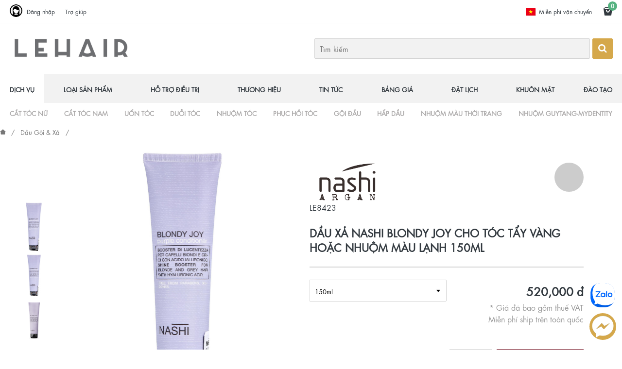

--- FILE ---
content_type: text/html; charset=utf-8
request_url: https://lehair.com.vn/dau-xa-nashi-blondy-joy.html
body_size: 13231
content:

<!DOCTYPE html PUBLIC "-//W3C//DTD XHTML 1.0 Transitional//EN" "http://www.w3.org/TR/xhtml1/DTD/xhtml1-transitional.dtd">
<html xmlns="http://www.w3.org/1999/xhtml" lang="vi">
<head>
    <meta http-equiv="Content-Type" content="text/html; charset=utf-8" />
    <meta name="viewport" content="width=device-width, initial-scale=1, maximum-scale=1" />
    <title>Dầu Xả Nashi Blondy Joy Cho Tóc Tẩy Vàng Hoặc Nhuộm Màu Lạnh</title>
    <meta name="description" property="og:description" content="Dầu Xả Nashi Blondy Joy Cho T&#243;c Tẩy V&#224;ng Hoặc Nhuộm M&#224;u Lạnh" />
    <meta name="keywords" content="Lehair, Lehair Professional, Salon Lehair, Salon sử dụng thuốc ch&#237;nh h&#227;ng, Salon chăm s&#243;c t&#243;c chuy&#234;n nghiệp, salon đẹp nhất TPHCM," />

        <link rel="icon" href="/Uploads/Site/icon1-0b0.png" type="image/x-icon" />
    <meta property="og:title" content="Dầu Xả Nashi Blondy Joy Cho T&#243;c Tẩy V&#224;ng Hoặc Nhuộm M&#224;u Lạnh" />
        <meta property="og:type" content="website" />
    
    <meta name="google-site-verification" content="RpOUJEBzfuQfDINqc4Py5S-SOuJgj-MRxzBqFHHd-XA" />
    <meta property="og:url" content="/dau-xa-nashi-blondy-joy.html" />

        <meta property="og:image" content="https//lehair.com.vn/images/lehair-logo-full.jpg" />
    
    <link rel="stylesheet" type="text/css" media="all" href="/css/frontend-common.css?v=37" />
    <link rel="stylesheet" type="text/css" media="all" href="/css/frontend.css?v=37" />

    <script type="text/javascript" src="//ajax.googleapis.com/ajax/libs/jquery/3.3.1/jquery.min.js"></script>
    <script>
        if (typeof jQuery == 'undefined') {
            document.write('<script type="text/javascript" src="/js/jquery-3-3-1.min.js"><\/script>');
        }
    </script>
    <script type="text/javascript" src="/js/jquery-migrate-3.0.0.min.js"></script>

    <script type="text/javascript" src="/js/jquery.cycle.all.2.99.min.js"></script>

    <script type="text/javascript" src="/js/fuhome2.js?v=9"></script>

    <!--<script type="text/javascript" src="/uniqdstlfjwcwazwtuayffcbey.js" defer></script>-->
    <style type="text/css">
        #d__fFH {
            position: absolute;
            top: -5000px;
            left: -5000px
        }

        #d__fF {
            font-family: serif;
            font-size: 200px;
            visibility: hidden
        }

        #dcaqqdxxrytcutswavcetqxstuwbatuwv {
            display: none !important
        }
    </style>

   <!-- Google Tag Manager -->
<script>(function(w,d,s,l,i){w[l]=w[l]||[];w[l].push({'gtm.start':
new Date().getTime(),event:'gtm.js'});var f=d.getElementsByTagName(s)[0],
j=d.createElement(s),dl=l!='dataLayer'?'&l='+l:'';j.async=true;j.src=
'https://www.googletagmanager.com/gtm.js?id='+i+dl;f.parentNode.insertBefore(j,f);
})(window,document,'script','dataLayer','GTM-MMW3TWF');</script>
<!-- End Google Tag Manager -->
    <!-- Global site tag (gtag.js) - Google Analytics -->
    <script async=async src="https://www.googletagmanager.com/gtag/js?id=UA-171408070-1"></script>
    <script>
        window.dataLayer = window.dataLayer || [];
        function gtag() { dataLayer.push(arguments); }
        gtag('js', new Date());

        gtag('config', 'UA-171408070-1');
    </script>
    

    <script>!function (w, d, t) { w.TiktokAnalyticsObject = t; var ttq = w[t] = w[t] || []; ttq.methods = ["page", "track", "identify", "instances", "debug", "on", "off", "once", "ready", "alias", "group", "enableCookie", "disableCookie"], ttq.setAndDefer = function (t, e) { t[e] = function () { t.push([e].concat(Array.prototype.slice.call(arguments, 0))) } }; for (var i = 0; i < ttq.methods.length; i++)ttq.setAndDefer(ttq, ttq.methods[i]); ttq.instance = function (t) { for (var e = ttq._i[t] || [], n = 0; n < ttq.methods.length; n++)ttq.setAndDefer(e, ttq.methods[n]); return e }, ttq.load = function (e, n) { var i = "https://analytics.tiktok.com/i18n/pixel/events.js"; ttq._i = ttq._i || {}, ttq._i[e] = [], ttq._i[e]._u = i, ttq._t = ttq._t || {}, ttq._t[e] = +new Date, ttq._o = ttq._o || {}, ttq._o[e] = n || {}; n = document.createElement("script"); n.type = "text/javascript", n.async = !0, n.src = i + "?sdkid=" + e + "&lib=" + t; e = document.getElementsByTagName("script")[0]; e.parentNode.insertBefore(n, e) }; ttq.load('C6RIP0448LJFHF7EOKU0'); ttq.page(); }(window, document, 'ttq');</script>

</head>
<body id="productpage" class="productpage">
<!-- Google Tag Manager (noscript) -->
<noscript><iframe src="https://www.googletagmanager.com/ns.html?id=GTM-MMW3TWF"
height="0" width="0" style="display:none;visibility:hidden"></iframe></noscript>
<!-- End Google Tag Manager (noscript) -->
    <!-- Facebook Pixel Code -->
    <script>
        !function (f, b, e, v, n, t, s) {
            if (f.fbq) return; n = f.fbq = function () {
                n.callMethod ?
                    n.callMethod.apply(n, arguments) : n.queue.push(arguments)
            };
            if (!f._fbq) f._fbq = n; n.push = n; n.loaded = !0; n.version = '2.0';
            n.queue = []; t = b.createElement(e); t.async = !0;
            t.src = v; s = b.getElementsByTagName(e)[0];
            s.parentNode.insertBefore(t, s)
        }(window, document, 'script',
            'https://connect.facebook.net/en_US/fbevents.js');
        fbq('init', '238308237318367');
        fbq('init', '4155873387834215');
        fbq('track', 'PageView');
    </script>
    <noscript>
        <img height="1" width="1" style="display:none"
             src="https://www.facebook.com/tr?id=238308237318367&ev=PageView&noscript=1" />
    </noscript>
    <!-- End Facebook Pixel Code -->
    <div id="wrapper">
        
        <script src="//cdn.jsdelivr.net/npm/algoliasearch@3/dist/algoliasearchLite.min.js" class="mobile-tracking-body" data-marvin-enabled=""></script>
        <script src="//cdn.jsdelivr.net/npm/algoliasearch-helper@2.24.0/dist/algoliasearch.helper.min.js" class="mobile-tracking-body" data-marvin-enabled=""></script>

        <div id="feelunique-preferences" data-assets-path="https://assets.feelunique.com/raw/upload/v201912111611" data-marvin-enabled=""
             data-feelunique-preferences='{&quot;locale&quot;:&quot;en_VN&quot;,&quot;currencySymbol&quot;:&quot;&amp;pound;&quot;,&quot;currencyCode&quot;:&quot;GBP&quot;,&quot;exchangeRate&quot;:1,&quot;countryCode&quot;:&quot;VN&quot;,&quot;countryName&quot;:&quot;Vietnam&quot;,&quot;valentinesEnabled&quot;:false,&quot;isRewardsMember&quot;:false,&quot;isRewardsEligible&quot;:false,&quot;notifyId&quot;:0,&quot;wishList&quot;:[],&quot;favourits&quot;:[],&quot;csrfToken&quot;:&quot;fe189d140beefcc9b0f82c32bd2528fadf6ab57a&quot;,&quot;killedScripts&quot;:[]}'></div>


        <div id="header" class="header-container" data-feelunique-header="" data-feelunique-notifications='{ "notifications": "1" } '>
            <div id="toolbar">
                <div class="container-wide">
                    <ul class="left">
                        <li class="dropDownTrigger" id="welcome">
                                <span id="avatar" class="Avatar Avatar--mini Avatar--female"></span><a href="/mylehair/logon" class="signin-link">Đăng nhập</a>
                                <span class="notifications-counter hidden"></span>

                        </li>
                        <li id="help" class="tb-item"><a href="#">Trợ giúp</a></li>
                    </ul><ul class="right">
                        <li id="user_country">
                            <a href="javascript:void(0);">
                                <img src="/images/vn.png" class="cflag cflag--20" />
                                Miễn phí vận chuyển
                            </a>
                        </li>
                        <li id="bag"><a href="/Order/Cart"><span id="barNumItems" class="c-0">0</span></a></li>
                    </ul><div class="clr"></div>
                </div>
            </div><div class="container-wide">
                <div id="logo">
                    <a href="/" title="LeHair">
                            <img src="/Uploads/Site/logo-2zi.png" height="50" alt="logo" />

                    </a>
                </div><div class="Search">
                    <form role="search" name="algolia-search" method="GET" action="/tim-kiem">
                        <button type="submit" class="Search-go Iconlist-search" title="Search"></button><input class="Search-field"
                                                                                                               type="search"
                                                                                                               placeholder="Tìm kiếm"
                                                                                                               name="keyword"
                                                                                                               autocapitalize="none"
                                                                                                               autocorrect="off"
                                                                                                               data-is-mobile="0"
                                                                                                               autocomplete="off"
                                                                                                               maxlength="90" />
                    </form>
                </div>
                <div class="clr"></div>
            </div>
        </div>

        
<div class="mb-menu">
    <span class="btn-showgp"></span>
</div>
<div id="nav-wrapper" data-feelunique-global-navigation='{"siteId": "35" } '>
    <div id="pri" class="nav-row white">
        <div class="nav-inner">
            <ul class="primary">
                        <li id="p9" class="home primary__shop">
                            <a href="/dich-vu">
                                DỊCH VỤ
                            </a>
                        </li>
                        <li id="p11">
                            <a href="/loai-san-pham/">
                                LOẠI SẢN PHẨM
                            </a>
                        </li>
                        <li id="p12">
                            <a href="/chuyen-tri/">
                                HỖ TRỢ ĐIỀU TRỊ
                            </a>
                        </li>
                        <li id="p10">
                            <a href="/thuong-hieu">
                                THƯƠNG HIỆU
                            </a>
                        </li>
                        <li id="p78">
                            <a href="https://lehair.com.vn/Tin-tuc">
                                TIN TỨC
                            </a>
                        </li>
                        <li id="p29">
                            <a href="/bang-gia">
                                BẢNG GI&#193;
                            </a>
                        </li>
                        <li id="p15">
                            <a href="/dat-lich">
                                ĐẶT LỊCH
                            </a>
                        </li>
                        <li id="p2078">
                            <a href="/kieu-toc-theo-khuon-mat">
                                kHU&#212;N MẶT
                            </a>
                        </li>
                        <li id="p2079">
                            <a href="/khoa-dao-tao-nghe-toc-co-ban">
                                Đ&#224;o tạo
                            </a>
                        </li>
                
            </ul>
        </div>
    </div>
    <div id="sub" class="nav-row black">
        <div class="nav-inner">
                    <ul class="subnav p9" data-parent-id="p9">

                            <li class="subnav__item ">
                                <a href="/dich-vu-cat-toc-nu-dep-tp-ho-chi-minh.html">CẮT T&#211;C NỮ</a>
                            </li>
                            <li class="subnav__item ">
                                <a href="/dich-vu-cat-toc-nam-dep-tp-ho-chi-minh.html">CẮT T&#211;C NAM</a>
                            </li>
                            <li class="subnav__item ">
                                <a href="/dich-vu-uon-toc-dep-tai-tp-ho-chi-minh.html">UỐN T&#211;C</a>
                            </li>
                            <li class="subnav__item ">
                                <a href="/dich-vu-duoi-toc-dep-tp-ho-chi-minh.html">DUỖI T&#211;C</a>
                            </li>
                            <li class="subnav__item ">
                                <a href="/dich-vu-nhuom-toc-dep-tp-ho-chi-minh.html">NHUỘM T&#211;C</a>
                            </li>
                            <li class="subnav__item ">
                                <a href="/dich-vu-phuc-hoi-toc.html">PHỤC HỒI T&#211;C</a>
                            </li>
                            <li class="subnav__item ">
                                <a href="/dich-vu-goi-dau-massage-thu-gian-tp-ho-chi-minh.html">GỘI ĐẦU</a>
                            </li>
                            <li class="subnav__item ">
                                <a href="/dich-vu-hap-dau.html">HẤP DẦU</a>
                            </li>
                            <li class="subnav__item ">
                                <a href="/dich-vu-nhuom-mau-thoi-trang.html">NHUỘM M&#192;U THỜI TRANG</a>
                            </li>
                            <li class="subnav__item ">
                                <a href="/dich-vu-nhuom-toc-guy-tang-mydentity-dep-tp-ho-chi-minh.html">NHUỘM GUYTANG-MYDENTITY</a>
                            </li>
                    </ul>
                    <ul class="subnav p11" data-parent-id="p11">

                            <li class="subnav__item ">
                                <a href="/dau-goi-xa-toc">DẦU GỘI XẢ</a>
                            </li>
                            <li class="subnav__item ">
                                <a href="/dau-hap-toc">DẦU HẤP</a>
                            </li>
                            <li class="subnav__item ">
                                <a href="/tinh-dau">TINH DẦU</a>
                            </li>
                            <li class="subnav__item ">
                                <a href="/Xit-duong-toc">XỊT DƯỠNG</a>
                            </li>
                            <li class="subnav__item ">
                                <a href="/hair-serum">SERUM</a>
                            </li>
                            <li class="subnav__item ">
                                <a href="/xit-khoa-mau-toc">XỊT KH&#211;A M&#192;U</a>
                            </li>
                            <li class="subnav__item ">
                                <a href="/kem-duong-toc">KEM DƯỠNG</a>
                            </li>
                            <li class="subnav__item ">
                                <a href="/Goi-xa-kho">GỘI XẢ KH&#212;</a>
                            </li>
                            <li class="subnav__item ">
                                <a href="/tao-kieu-toc">TẠO KIỂU</a>
                            </li>
                    </ul>
                    <ul class="subnav p12" data-parent-id="p12">

                            <li class="subnav__item ">
                                <a href="/suon-muot-toc">Su&#244;n mượt</a>
                            </li>
                            <li class="subnav__item ">
                                <a href="/duy-tri-mau-nhuom">Duy tr&#236; m&#224;u nhộm</a>
                            </li>
                            <li class="subnav__item ">
                                <a href="/phuc-hoi-do-am">Phục hồi độ ẩm</a>
                            </li>
                            <li class="subnav__item ">
                                <a href="/duong-am-toc">Dưỡng ẩm</a>
                            </li>
                            <li class="subnav__item ">
                                <a href="/tang-phong">Tăng phồng</a>
                            </li>
                            <li class="subnav__item ">
                                <a href="/giu-nep-sieu-manh">Giữ nếp</a>
                            </li>
                            <li class="subnav__item ">
                                <a href="/dau-duong-toc">Dưỡng t&#243;c</a>
                            </li>
                            <li class="subnav__item ">
                                <a href="/ngan-ngua-hu-ton">ngăn ngừa hư tổn</a>
                            </li>
                            <li class="subnav__item ">
                                <a href="/chong-rung-toc">CHỐNG RỤNG T&#211;C</a>
                            </li>
                            <li class="subnav__item ">
                                <a href="/cham-soc-da-dau">CHĂM S&#211;C DA ĐẦU</a>
                            </li>
                    </ul>
                    <ul class="subnav p10" data-parent-id="p10">

                            <li class="subnav__item ">
                                <a href="/san-pham-davines-chinh-hang">DAVINES</a>
                            </li>
                            <li class="subnav__item ">
                                <a href="/san-pham-olaplex-chinh-hang">OLAPLEX</a>
                            </li>
                            <li class="subnav__item ">
                                <a href="/san-pham-moroccanoil-chinh-hang">MOROCCANOIL</a>
                            </li>
                            <li class="subnav__item ">
                                <a href="https://lehair.com.vn/	san-pham-guy-tang-mydentity-chinh-hang">GUY-TANG</a>
                            </li>
                            <li class="subnav__item ">
                                <a href="/san-pham-goldwell-chinh-hang">GOLDWELL</a>
                            </li>
                            <li class="subnav__item ">
                                <a href="/san-pham-joico-chinh-hang">JOICO</a>
                            </li>
                            <li class="subnav__item ">
                                <a href="/san-pham-schwarzkopf-chinh-hang">SCHWARZKOPF</a>
                            </li>
                            <li class="subnav__item ">
                                <a href="/san-pham-loreal-chinh-hang">L’OREAL</a>
                            </li>
                            <li class="subnav__item ">
                                <a href="/san-pham-nashi-argan-chinh-hang">NASHI ARGAN</a>
                            </li>
                            <li class="subnav__item ">
                                <a href="/san-pham-GKHair-chinh-hang">GKHAIR</a>
                            </li>
                    </ul>
                    <ul class="subnav p2079" data-parent-id="p2079">

                            <li class="subnav__item ">
                                <a href="/khoa-dao-tao-nghe-toc-co-ban">Kh&#243;a cơ bản</a>
                            </li>
                            <li class="subnav__item ">
                                <a href="/khoa-dao-tao-nghe-toc-nang-cao">Kh&#243;a n&#226;ng cao</a>
                            </li>
                            <li class="subnav__item ">
                                <a href="/khoa-dao-tao-nghe-toc-chuyen-sau">Kh&#243;a Professional</a>
                            </li>
                    </ul>
        </div>
    </div>

</div> 
        <div id="select-country-content"></div>
        <div id="signin-content"></div>

        


    <div class="layout">
        <div id="breadcrumb" class="product-page">
            <ul itemscope itemtype="http://data-vocabulary.org/Breadcrumb">
                <li><a itemprop="url" href="/" class="pad"><span itemprop="title">Trang chủ</span></a></li>
                    <li>
                        <a itemprop="url" href="/dau-goi-xa-toc"><span itemprop="title">Dầu Gội & Xả </span></a> 
                    </li>
                <li class="pad-left">

                </li>
            </ul>
        </div>
 
    </div> 
    <script type="application/ld+json">
        {
        "@context": "http://schema.org",
        "@type": "Product",
        "name": "Dầu Xả Nashi Blondy Joy Cho T&#243;c Tẩy V&#224;ng Hoặc Nhuộm M&#224;u Lạnh",
        "description": "",
        "image": "/Uploads/Images/dau-xa-nashi-blondy-joy.jpg",
        "brand": "Dầu Xả Nashi Blondy Joy Cho T&#243;c Tẩy V&#224;ng Hoặc Nhuộm M&#224;u Lạnh",
        "offers": {
        "@type": "Offer",
        "price": "0",
        "priceCurrency": "VND",
        "availability": "http://schema.org/InStock",
        "seller": {
        "@type": "Organization",
        "name": "LeHair.com.vn" }
        }

        ,"aggregateRating": {
        "@type": "AggregateRating",
        "ratingValue": "5",
        "reviewCount": "1"
        }
        }
    </script>
    <div class="Layout">
        <div class="Layout-row productpage-notifications"></div>
    </div>
    <div class="Layout product-detail">
        <div class="Layout-row">
            <div id="buy" class="productpage-details" data-feelunique-gallery-images="">

                <div class="productpage-gallery galleryimages-gallery productpage-show-gallery" data-multiple-image-gallery>

                    <div class="galleryimages-gallery-inner gallery-video">


                        <a href="/Uploads/Images/dau-xa-nashi-blondy-joy.jpg" data-zoom="/Uploads/Images/dau-xa-nashi-blondy-joy.jpg" data="subsku-images" class="thumb_img1">
                            <img src="https://cdn.lehair.com.vn//Uploads/Images/dau-xa-nashi-blondy-joy.jpg_360_360.webp" alt="Dầu Xả Nashi Blondy Joy Cho T&#243;c Tẩy V&#224;ng Hoặc Nhuộm M&#224;u Lạnh" />
                        </a>

                    </div>
                </div>


                <div class="productpage-video galleryimages-video" style="display: none;"><br /><span class="galleryimages-close u-nudge-top">Close</span></div>

                <div class="productpage-image galleryimages-main" data-gallery-exists>

                    <img src="https://cdn.lehair.com.vn//Uploads/Images/dau-xa-nashi-blondy-joy.jpg_360_360.webp"
                         alt="Dầu Xả Nashi Blondy Joy Cho T&#243;c Tẩy V&#224;ng Hoặc Nhuộm M&#224;u Lạnh"
                         data-zoom="/Uploads/Images/dau-xa-nashi-blondy-joy.jpg" />

                </div>
                <div class="product-detail-information productpage-buy">
                    <div class="item">
                        <div class="brand_link_logo">
                                <a href="/san-pham-nashi-argan-chinh-hang">
                                    <img src="/Uploads/Images/moroccanoil600x300-1.png" alt="brand" />
                                </a>
                        </div>
                        
                        <div class="sku">LE8423</div>
                        <div id="sale_"></div>
                        <form id="buy-this-product" method="post" action="/Order/AddToCart">



                            <h1 class="fn">Dầu Xả Nashi Blondy Joy Cho T&#243;c Tẩy V&#224;ng Hoặc Nhuộm M&#224;u Lạnh</h1>

                            <input name="ProductId" type="hidden" value="8423" required="required" />

                            <div class="product-detail-selection">

                                <div class="choose_unit">
                                    <select name="Size" id="prd_unit" class="u-join-left">
                                            <option value="1" data-price="520000" data-price2="0" data-img="::/Uploads/Images/dau-xa-nashi-blondy-joy-150ml.jpg::/Uploads/Images/dau-xa-nashi-blondy-joy-150ml-1.jpg::/Uploads/Images/dau-xa-nashi-blondy-joy-150ml-2.jpg">150ml</option>
                                                                                    <option value="2" data-price="1450000" data-price2="0" data-img="::/Uploads/Images/dau-xa-nashi-blondy-joy-1000ml.jpg::/Uploads/Images/dau-xa-nashi-blondy-joy-1000ml-1.jpg::/Uploads/Images/dau-xa-nashi-blondy-joy-1000ml-2.jpg">1000ml</option>
                                                                                                                                                            </select>
                                </div>
                                <div class="price-info">
                                    <div class="info" id="price_unit">

                                    </div>
                                </div>
                                <div class="clear"></div>
                            </div>



                            <div class="more-ifo">
                                <p>* Giá đã bao gồm thuế VAT</p>
                                <p>Miễn phí ship trên toàn quốc</p>
                            </div>
                            <div class="buy-this-product u-push-bottom">
                                <div class="productpage-buy-button-row">
                                    <label for="Quantity" class='u-join-label u-join-right'>SL</label><select id="Quantity" name="Quantity" class="u-join-left"><option value="1">1</option><option value="2">2</option><option value="3">3</option><option value="4">4</option><option value="5">5</option><option value="6">6</option><option value="7">7</option><option value="8">8</option><option value="9">9</option></select>

                                    <button id="buyProduct" type="submit" class="buy button button--primary icon icon-bag">Thêm vào giỏ</button>
                                </div>

                            </div>
                        </form>
                        
                    </div>


                </div>

            </div>
        </div>
    </div>
    <div class="Layout">
        <div class="Layout-row">
            <div class="row-heading">
                <span> Thông tin </span>
            </div>
            <div class="productpage-description">
                <div class="Layout-golden-main">
                    <p><strong>CÔNG DỤNG</strong></p>

<p>Dầu xả Nashi Blondy chắc chắn là sản phẩm không thể thiếu và bắt buộc phải có để chăm sóc bảo vệ mái tóc sáng màu như bạch kim, xám khói hay màu pastel được bền màu hơn, rực rỡ hơn.</p>

<p>Với tính năng loại bỏ sắc vàng cho mái tóc, Nashi Blondy Joy còn hỗ trợ phục hồi giúp làm mềm mượt cho mái tóc, giúp tóc bóng và mềm hơn rất nhiều so với các dòng dầu gội xả tím trên thị trường hiện nay.</p>

<p><strong>XUẤT XỨ</strong> : Ý</p>

                </div><div class="Layout-golden-main">
                    <p><strong>TH&Agrave;NH PHẦN CH&Iacute;NH</strong></p>

<p>Với t&iacute;nh năng loại bỏ sắc v&agrave;ng cho m&aacute;i t&oacute;c, Nashi Blondy Joy c&ograve;n hỗ trợ phục hồi gi&uacute;p l&agrave;m mềm mượt cho m&aacute;i t&oacute;c, gi&uacute;p t&oacute;c b&oacute;ng v&agrave; mềm hơn rất nhiều so với c&aacute;c d&ograve;ng dầu gội xả t&iacute;m tr&ecirc;n thị trường hiện nay.</p>

<p>&nbsp;</p>

                </div>
            </div>
        </div>
    </div>
    <div class="Layout">
        <div class="Layout-row">
            <div class="row-heading">
                <span> Hỏi đáp sản phẩm </span>
            </div>
            <div class="quotes">
                <div class="quotelist">
                    <span>Chưa có câu hỏi nào!</span>
                </div>
                <div class="quoteform">
                    <form>
                        <textarea name="quote" id="quote" placeholder="Bạn có thắc mắc gì?"></textarea>
                        <button>Gửi câu hỏi</button>
                    </form>
                </div>
                <div class="clear"></div>
            </div>
        </div>
    </div>
    <div class="Layout">
        <div class="Layout-row">
            <div class="row-heading">
                <span> Review </span>
            </div>
            <div class="review">
                <div class="rev1">
                    <div class="rev1_1">
                        <div class="rev1_1_1">
                            <i class="iconcom-star"></i>
                        </div>
                        <div class="rev1_1_2">
                            Điểm đánh giá trung bình là 5.0 sao <br />
                            Trên tổng số 0 lượt đánh giá
                        </div>
                    </div>
                    <div class="rev1_2">
                        <div class="rev1_2_item">
                            <div class="rev_star">
                                5 stars
                            </div>
                            <div class="rev1_progress"><span style="width:0%"></span></div>
                            <div class="rev1_count">0</div>
                        </div>
                        <div class="rev1_2_item">
                            <div class="rev_star">
                                4 stars
                            </div>
                            <div class="rev1_progress"><span style="width:0%"></span></div>
                            <div class="rev1_count">0</div>
                        </div>
                        <div class="rev1_2_item">
                            <div class="rev_star">
                                3 stars
                            </div>
                            <div class="rev1_progress"><span style="width:0%"></span></div>
                            <div class="rev1_count">0</div>
                        </div>
                        <div class="rev1_2_item">
                            <div class="rev_star">
                                2 stars
                            </div>
                            <div class="rev1_progress"><span style="width:0%"></span></div>
                            <div class="rev1_count">0</div>
                        </div>
                        <div class="rev1_2_item">
                            <div class="rev_star">
                                1 stars
                            </div>
                            <div class="rev1_progress"><span style="width:0%"></span></div>
                            <div class="rev1_count">0</div>
                        </div>
                    </div>
                    <div class="rev1_3">
                        <button>Gửi đánh giá</button>
                    </div>
                </div>
            </div>
        </div>
    </div>
        <div class="Layout u-push-bottom">
            <div class="Layout-row">
                <div class="row-heading">
                    <span> Xem thêm sản phẩm </span>
                </div>
                <div class="product-detail-alternative">
                    <div class="product-carousel ">
                       

                        <div id="carousel-viewmore" class="product-carousel-container">
                                <div class="Product " >
                                    <a href="/dau-goi-guytang-myhero-x1-lam-sach-sau-loai-bo-tap-chat-bao-ve-mau-nhuom.html"
                                       class="Product-link thumb ">
                                        <span class="vertical-helper"></span><div class="Product-image-wrapper">
                                            <img class="lazy-load-preloader Product-preloader Product-image "
                                                 src="/images/loader-200.gif"
                                                 data-src="https://cdn.lehair.com.vn//Uploads/Images/x1-guytang.png_360_360.webp" 
                                                 alt="Dầu Gội Guytang Myhero X1 L&#224;m Sạch S&#226;u Loại Bỏ Tạp Chất, Bảo Vệ M&#224;u Nhuộm "
                                                 border="0" />
                                        </div><div class="Product-content ">
                                            <div class="Product-features"></div>
                                            <div class="Product-summary ">
                                                Dầu Gội Guytang Myhero X1 L&#224;m Sạch S&#226;u Loại Bỏ Tạp Chất, Bảo Vệ M&#224;u Nhuộm 
                                            </div>
                                            <div class="Product-price ">
                                                                                                    <span class="Product-value">
                                                        1,300,000 
                                                        <span class="Price-symbol">đ</span>
                                                    </span>
                                            </div><div class="Product-swatch"></div>
                                        </div>
                                    </a>
                                </div>
                                <div class="Product " >
                                    <a href="/dau-xa-joico-youthlock-bo-sung-collagen-cho-toc.html"
                                       class="Product-link thumb ">
                                        <span class="vertical-helper"></span><div class="Product-image-wrapper">
                                            <img class="lazy-load-preloader Product-preloader Product-image "
                                                 src="/images/loader-200.gif"
                                                 data-src="https://cdn.lehair.com.vn//Uploads/Images/untitled-12-recovered-recovered.jpg_360_360.webp" 
                                                 alt="Dầu Xả Joico YouthLock Bổ Sung Collagen Cho T&#243;c"
                                                 border="0" />
                                        </div><div class="Product-content ">
                                            <div class="Product-features"></div>
                                            <div class="Product-summary ">
                                                Dầu Xả Joico YouthLock Bổ Sung Collagen Cho T&#243;c
                                            </div>
                                            <div class="Product-price ">
                                                                                                    <span class="Product-value">
                                                        510,000 
                                                        <span class="Price-symbol">đ</span>
                                                    </span>
                                            </div><div class="Product-swatch"></div>
                                        </div>
                                    </a>
                                </div>
                                <div class="Product " >
                                    <a href="/dau-goi-joico-youthlock-bo-sung-collagen-cho-toc.html"
                                       class="Product-link thumb ">
                                        <span class="vertical-helper"></span><div class="Product-image-wrapper">
                                            <img class="lazy-load-preloader Product-preloader Product-image "
                                                 src="/images/loader-200.gif"
                                                 data-src="https://cdn.lehair.com.vn//Uploads/Images/untitled-1-recovered-recovered.jpg_360_360.webp" 
                                                 alt="Dầu Gội Joico YouthLock Bổ Sung Collagen Cho T&#243;c"
                                                 border="0" />
                                        </div><div class="Product-content ">
                                            <div class="Product-features"></div>
                                            <div class="Product-summary ">
                                                Dầu Gội Joico YouthLock Bổ Sung Collagen Cho T&#243;c
                                            </div>
                                            <div class="Product-price ">
                                                                                                    <span class="Product-value">
                                                        510,000 
                                                        <span class="Price-symbol">đ</span>
                                                    </span>
                                            </div><div class="Product-swatch"></div>
                                        </div>
                                    </a>
                                </div>
                                <div class="Product " >
                                    <a href="/dau-xa-joico-blond-life-violet-khu-vang-cho-toc-tay.html"
                                       class="Product-link thumb ">
                                        <span class="vertical-helper"></span><div class="Product-image-wrapper">
                                            <img class="lazy-load-preloader Product-preloader Product-image "
                                                 src="/images/loader-200.gif"
                                                 data-src="https://cdn.lehair.com.vn//Uploads/Images/untitled-12-recovered-2.jpg_360_360.webp" 
                                                 alt="Dầu Xả Joico Blond Life Violet Khử V&#224;ng Cho T&#243;c Tẩy "
                                                 border="0" />
                                        </div><div class="Product-content ">
                                            <div class="Product-features"></div>
                                            <div class="Product-summary ">
                                                Dầu Xả Joico Blond Life Violet Khử V&#224;ng Cho T&#243;c Tẩy 
                                            </div>
                                            <div class="Product-price ">
                                                                                                    <span class="Product-value">
                                                        510,000 
                                                        <span class="Price-symbol">đ</span>
                                                    </span>
                                            </div><div class="Product-swatch"></div>
                                        </div>
                                    </a>
                                </div>
                                <div class="Product " >
                                    <a href="/dau-goi-joico-blond-life-violet.html"
                                       class="Product-link thumb ">
                                        <span class="vertical-helper"></span><div class="Product-image-wrapper">
                                            <img class="lazy-load-preloader Product-preloader Product-image "
                                                 src="/images/loader-200.gif"
                                                 data-src="https://cdn.lehair.com.vn//Uploads/Images/untitled-1-recovered-6.jpg_360_360.webp" 
                                                 alt="Dầu Gội Joico Blond Life Violet"
                                                 border="0" />
                                        </div><div class="Product-content ">
                                            <div class="Product-features"></div>
                                            <div class="Product-summary ">
                                                Dầu Gội Joico Blond Life Violet
                                            </div>
                                            <div class="Product-price ">
                                                                                                    <span class="Product-value">
                                                        510,000 
                                                        <span class="Price-symbol">đ</span>
                                                    </span>
                                            </div><div class="Product-swatch"></div>
                                        </div>
                                    </a>
                                </div>
                                <div class="Product " >
                                    <a href="/dau-xa-joico-joico-k-pak-reconstructing-phuc-hoi-toc-hu-ton.html"
                                       class="Product-link thumb ">
                                        <span class="vertical-helper"></span><div class="Product-image-wrapper">
                                            <img class="lazy-load-preloader Product-preloader Product-image "
                                                 src="/images/loader-200.gif"
                                                 data-src="https://cdn.lehair.com.vn//Uploads/Images/untitled-91-recovered.jpg_360_360.webp" 
                                                 alt="Dầu Xả Joico Joico K-Pak Reconstructing Phục Hồi T&#243;c Hư Tổn "
                                                 border="0" />
                                        </div><div class="Product-content ">
                                            <div class="Product-features"></div>
                                            <div class="Product-summary ">
                                                Dầu Xả Joico Joico K-Pak Reconstructing Phục Hồi T&#243;c Hư Tổn 
                                            </div>
                                            <div class="Product-price ">
                                                                                                    <span class="Product-value">
                                                        460,000 
                                                        <span class="Price-symbol">đ</span>
                                                    </span>
                                            </div><div class="Product-swatch"></div>
                                        </div>
                                    </a>
                                </div>
                                <div class="Product " >
                                    <a href="/dau-goi-joico-k-pak-reconstructing-phuc-hoi-toc-hu-ton.html"
                                       class="Product-link thumb ">
                                        <span class="vertical-helper"></span><div class="Product-image-wrapper">
                                            <img class="lazy-load-preloader Product-preloader Product-image "
                                                 src="/images/loader-200.gif"
                                                 data-src="https://cdn.lehair.com.vn//Uploads/Images/untitled-01-recovered.jpg_360_360.webp" 
                                                 alt="Dầu gội Joico K-pak Reconstructing Phục Hồi T&#243;c Hư Tổn"
                                                 border="0" />
                                        </div><div class="Product-content ">
                                            <div class="Product-features"></div>
                                            <div class="Product-summary ">
                                                Dầu gội Joico K-pak Reconstructing Phục Hồi T&#243;c Hư Tổn
                                            </div>
                                            <div class="Product-price ">
                                                                                                    <span class="Product-value">
                                                        460,000 
                                                        <span class="Price-symbol">đ</span>
                                                    </span>
                                            </div><div class="Product-swatch"></div>
                                        </div>
                                    </a>
                                </div>
                                <div class="Product " >
                                    <a href="/dau-xa-joico-hydrasplash-bo-sung-do-am-cho-toc-vua-va-manh.html"
                                       class="Product-link thumb ">
                                        <span class="vertical-helper"></span><div class="Product-image-wrapper">
                                            <img class="lazy-load-preloader Product-preloader Product-image "
                                                 src="/images/loader-200.gif"
                                                 data-src="https://cdn.lehair.com.vn//Uploads/Images/untitled-178-recovered.jpg_360_360.webp" 
                                                 alt="Dầu Xả Joico Hydrasplash Bổ Sung Độ Ẩm Cho T&#243;c Vừa V&#224; Mảnh "
                                                 border="0" />
                                        </div><div class="Product-content ">
                                            <div class="Product-features"></div>
                                            <div class="Product-summary ">
                                                Dầu Xả Joico Hydrasplash Bổ Sung Độ Ẩm Cho T&#243;c Vừa V&#224; Mảnh 
                                            </div>
                                            <div class="Product-price ">
                                                                                                    <span class="Product-value">
                                                        460,000 
                                                        <span class="Price-symbol">đ</span>
                                                    </span>
                                            </div><div class="Product-swatch"></div>
                                        </div>
                                    </a>
                                </div>
                                <div class="Product " >
                                    <a href="/dau-goi-joico-hydrasplash-bo-sung-do-am-cho-toc-vua-va-manh.html"
                                       class="Product-link thumb ">
                                        <span class="vertical-helper"></span><div class="Product-image-wrapper">
                                            <img class="lazy-load-preloader Product-preloader Product-image "
                                                 src="/images/loader-200.gif"
                                                 data-src="https://cdn.lehair.com.vn//Uploads/Images/untitled-156-recovered.jpg_360_360.webp" 
                                                 alt="Dầu Gội Joico Hydrasplash Bổ Sung Độ Ẩm Cho T&#243;c Vừa V&#224; Mảnh"
                                                 border="0" />
                                        </div><div class="Product-content ">
                                            <div class="Product-features"></div>
                                            <div class="Product-summary ">
                                                Dầu Gội Joico Hydrasplash Bổ Sung Độ Ẩm Cho T&#243;c Vừa V&#224; Mảnh
                                            </div>
                                            <div class="Product-price ">
                                                                                                    <span class="Product-value">
                                                        460,000 
                                                        <span class="Price-symbol">đ</span>
                                                    </span>
                                            </div><div class="Product-swatch"></div>
                                        </div>
                                    </a>
                                </div>
                                <div class="Product " >
                                    <a href="/olaplex-no-4p-dau-goi-tim-danh-cho-toc-tay-250ml.html"
                                       class="Product-link thumb ">
                                        <span class="vertical-helper"></span><div class="Product-image-wrapper">
                                            <img class="lazy-load-preloader Product-preloader Product-image "
                                                 src="/images/loader-200.gif"
                                                 data-src="https://cdn.lehair.com.vn//Uploads/Images/untitled-71-recovered.jpg_360_360.webp" 
                                                 alt="Olaplex No.4P Dầu Gội T&#237;m D&#224;nh Cho T&#243;c Tẩy "
                                                 border="0" />
                                        </div><div class="Product-content ">
                                            <div class="Product-features"></div>
                                            <div class="Product-summary ">
                                                Olaplex No.4P Dầu Gội T&#237;m D&#224;nh Cho T&#243;c Tẩy 
                                            </div>
                                            <div class="Product-price ">
                                                                                                    <span class="Product-value">
                                                        750,000 
                                                        <span class="Price-symbol">đ</span>
                                                    </span>
                                            </div><div class="Product-swatch"></div>
                                        </div>
                                    </a>
                                </div>
                        </div>

                    </div>


                </div>

            </div>
        </div>






        <div id="footer">
            <div class="Layout footerg1">
                <div class="Layout-row">
                    <div id="usp-strip" class="hidden">
                        <div class=" ftt2" data-usp-id="0">
                            <div class="ftt21">
                                LeHair nói không với hóa chất giả
                            </div>
                        </div>
                        <div class=" ftt2" data-usp-id="1">
                            <div class="ftt22">
                                Không gian sang trọng hiện đại
                            </div>
                        </div>
                        <div class=" ftt2" data-usp-id="0">
                            <div class="ftt23">
                                Dịch vụ đa dạng và chuyên nghiệp
                            </div>
                        </div>
                        <div class=" ftt2" data-usp-id="0">
                            <div class="ftt24">
                                Tư vấn chuyên sâu hoạt động 24/7
                            </div>
                        </div>
                        <div class=" ftt2" data-usp-id="0">
                            <div class="ftt25">
                                Nhiều ưu đãi và quà tặng hấp dẫn
                            </div>
                        </div>
                        <div class=" ftt2" data-usp-id="0">
                            <div class="ftt26">
                                Hair Artist/Stylist giàu kinh nghiệm
                            </div>
                        </div>
                        <div class="clr"></div>
                    </div>

                </div>
            </div>
            <div class="fotterg2">
                <div id="sub-footer">
                    <div class="container">
                        <div id="newsletter">
                            <form action="/" method="post"
                                  id="newsiform" name="newsiform">
                                <label for="nlem">Email</label><input name="nlem" type="text" id="nlem" class="subscribe field-defaulter"
                                                                      placeholder="Đăng ký email để không bỏ lỡ những ưu đãi hấp dẫn" />
                                <button type="submit" class="button pink" name="go">Đăng ký</button>
                            </form>
                        </div><div class="clr"></div>
                    </div>
                </div>
                <div id="footer-links">
                    <div class="container">
                        <div class="footer-links__wrapper">
                            <ul class="sub flex100">
                                <li>
                                    <h2><a href="/">Công Ty TNHH LEHAIR Việt Nam</a></h2>
                                </li>
                                <li><label>MST/GPKD số: </label> 0316014055</li>
                                <li><label>Sở Kế Hoạch Và Đầu Tư TP Hồ Chí Minh</label></li>
                                <li><label>Cấp ngày 12/11/2019</label></li>
                                <li><label>Địa chỉ: </label> 98-o Lê Lai, Phường Bến Thành, Quận 1, Tp HCM</li>
                                <li><label>Hotline: </label> 028 3811 6666</li>
                                <li><label>Email: </label> <a href="/cdn-cgi/l/email-protection" class="__cf_email__" data-cfemail="c6afa8a0a986aaa3aea7afb4e8a5a9abe8b0a8">[email&#160;protected]</a></li>
                                <li><label>Website: </label> <a href="https://lehair.com.vn">www.lehair.com.vn</a></li>
                            </ul>
                                        <ul class="sub">
                <li>
                    <h2><a href="/chinh-sach">Trợ gi&#250;p</a></h2>
                </li>
                    <li><a href="/ve-chung-toi.html">Về Ch&#250;ng T&#244;i</a></li>
                    <li><a href="/lehair-chinh-sach-bao-mat.html">Ch&#237;nh S&#225;ch Bảo Mật</a></li>
                    <li><a href="/chinh-sach-doi-tra.html">Ch&#237;nh S&#225;ch Đổi Trả</a></li>
                    <li><a href="/lehair-chinh-sach-cookie.html">Ch&#237;nh S&#225;ch Cookie</a></li>
                    <li><a href="https://lehair.com.vn/chinh-sach-ban-hang.html">Ch&#237;nh S&#225;ch B&#225;n H&#224;ng</a></li>
                    <li><a href="https://lehair.com.vn/thanh-toan-truc-tuyen.html">Thanh To&#225;n Trực Tuyến</a></li>
                    <li><a href="https://lehair.com.vn/chinh-sach-hoan-tien.html">Ch&#237;nh S&#225;ch Ho&#224;n Tiền</a></li>
                    <li><a href="https://lehair.com.vn/chinh-sach-van-chuyen.html">Ch&#237;nh S&#225;ch Vận Chuyển</a></li>
            </ul>
            <ul class="sub">
                <li>
                    <h2><a href="javascript:void(0)">Quan t&#226;m nhiều</a></h2>
                </li>
                    <li><a href="/bang-gia">Bảng Gi&#225;</a></li>
                    <li><a href="/chuyen-tri">Sản Phẩm Hỗ Trợ Điều Trị</a></li>
                    <li><a href="/dich-vu">Đa Dạng Dịch Vụ</a></li>
                    <li><a href="/thuong-hieu">Thương Hiệu Nổi Tiếng</a></li>
                    <li><a href="https://lehair.com.vn/tuyen-tho-cat-toc-lam-viec-tai-salon-quan-3.html">Tuyển Dụng</a></li>
                    <li><a href="https://lehair.com.vn/thanh-tuu-giai-thuong-cua-lehair-cung-nhung-nha-dong-sang-lap.html">Giải Thưởng &amp; Chứng Nhận</a></li>
            </ul>

                            <ul class="sub flex100">
                                <li><h2><a href="#">FOLLOW LEHAIR TẠI:</a></h2></li>
                                <li>
                                    <div id="social">
                                        <ul>
                                                <li class="facebook">
                                                    <a href="https://www.facebook.com/LeHairProfessional/" target="_blank">Facebook</a>
                                                </li>
                                            <li class="pinterest">
                                                <a href="https://www.pinterest.com/lehair_professional" target="_blank">pinterest</a>
                                            </li>
                                                <li class="youtube">
                                                    <a href="https://www.youtube.com/channel/UCXnoE24SeJ4kMPw3Qawr8Rg" target="_blank">YouTube</a>
                                                </li>

                                            <li class="tiktok">
                                                <a href="https://www.tiktok.com/@lehair_levansy" target="_blank"></a>
                                            </li>

                                            <li class="instagram">
                                                <a href="https://www.instagram.com/lehair.salon/" target="_blank">Instagram</a>
                                            </li>
                                            <li class="feedback2">
                                                <a></a>
                                            </li>
                                        </ul>
                                    </div>
                                </li>
                                
                            </ul>
                        </div>
                    </div>
                </div>
            </div>
            <div id="footer-strip">
                <div class="container">
                    <div id="alt-sites">
                        <span id="copyright">lehair.com.vn © 2020. All rights reserved.</span>
                    </div><div class="clr"></div>
                </div>
            </div>
        </div>
        <a href="https://www.messenger.com/t/107070044199852" target="_blank" class="fix_messenger">
            <img src="/images/messenger.png" alt="messenger" />
        </a>
        <a href="tel:02838116666" target="_blank" class="fix_callnow">
            <img src="/images/call-icon.png" alt="call" />
        </a>
        <script data-cfasync="false" src="/cdn-cgi/scripts/5c5dd728/cloudflare-static/email-decode.min.js"></script><script type="text/javascript">var xrate = '1', currsign = '&pound;', langurl = '';</script>
        <script type="text/javascript" src="/js/fu.main.min.js?v=5"></script>

    </div>
    <div class="zalo-chat-widget" data-oaid="584845239574669064" data-welcome-message="Rất vui khi được hỗ trợ bạn!" data-autopopup="15" data-width="300" data-height="400"></div>
    <script src="https://sp.zalo.me/plugins/sdk.js"></script>

    <div id="basic-modal-content"> 
    </div>
    
    <div id="guide-modal-content"></div>
    <div id="printable-modal-content"></div>
    <div id="product-video-modal-content"></div>
    
    
    <script type="text/javascript">

        $(document).ready(function () {

            $(".product-carousel-container").each(function () {
                $(this).owlCarousel({
                    items: 5,
                    itemsDesktop: [1280, 4],
                    itemsDesktopSmall: false,
                    itemsTablet: false,
                    itemsTabletSmall: false,
                    itemsMobile: false,
                    responsive: true,
                    navigation: true,
                    navigationText: ["", ""],
                    addClassActive: true,
                    scrollPerPage: true,
                    rewindNav: false,
                    autoWidth: true,
                    itemsCountOverride: true
                });

            })


        });

    </script>
    <script type="text/javascript">
        $(document).ready(function () {
            $('.product-carousel').tabs({
                select: function (event, ui) {
                    if (!$(ui.tab).hasClass('loaded') && !$(ui.tab).hasClass('preselected')) {
                        $(ui.tab).addClass('loaded');
                    }
                }
            });
        });
    </script>
    <script>
        metaTitle = document.title;
        title = $('h1.fn').html();
        loca = window.location.origin + window.location.pathname;
        $('.galleryimages-gallery-inner .thumb_img1').remove();
        var upar = getUrlVars()["u"];
        if (upar != null) {
            $("#prd_unit").val(upar);
        }
        ChangeUnit();
        function ChangeUnit() {
            var price = parseFloat($("#prd_unit option:selected").data("price")),
                price2 = parseFloat($("#prd_unit option:selected").data("price2")),
                img = $("#prd_unit option:selected").data("img"),
                txt = $("#prd_unit option:selected").html();

            $('h1.fn').html(title + ' ' + txt);
            document.title = metaTitle + ' ' + txt;
            if (price <= 0) {
                $("#price_unit").html('<div class="Price-details">Liên hệ</div>'); $("#sale_").html('');
            }
            else {
                if (price2 > price) {
                    $("#price_unit").html('<div class="PriceOld">' + formatMoney(price2) + ' đ</div><div class="Price">' + formatMoney(price) + ' đ</div>');
                    var percent = 100 * (price2 - price) / price2;
                    $("#sale_").html('<span>- ' + percent.toFixed(0) + '%</span>');
                }
                else {
                    $("#price_unit").html('<div class="Price">' + formatMoney(price) + ' đ</div>'); $("#sale_").html('');
                }
            }
            $('.galleryimages-gallery-inner .img_only').remove();

            if (img.length > 0) {
                var imgs = img.split('::');
                for (let i = imgs.length - 1; i > 0; i--) {
                    //var aimg = $('<a class="img_only" href="' + imgs[i] + '" data-image="' + imgs[i] + '" data-zoom-image="' + imgs[i] + '" data-rel="prettyPhoto[product-gallery]"><img src="' + imgs[i] + '" /></a>')
                    //    .appendTo($(".galleryimages-gallery-inner"));
                    $(".galleryimages-gallery-inner")
                        .prepend($('<a class="img_only" href="' + imgs[i] + '" data-zoom="' + imgs[i] + '" data="subsku-images"><img src="' + imgs[i] + '" /></a>'));

                }
                if (imgs.length > 0) {
                    $('.galleryimages-main img').attr('src', imgs[1]).data('zoom', imgs[1]);
                }
            }
        }
        function getUrlVars() {
            var vars = [], hash;
            var hashes = window.location.href.slice(window.location.href.indexOf('?') + 1).split('&');
            for (var i = 0; i < hashes.length; i++) {
                hash = hashes[i].split('=');
                vars.push(hash[0]);
                vars[hash[0]] = hash[1];
            }
            return vars;
        }
        $("#prd_unit").change(function () {
            ChangeUnit();
            history.pushState({}, null, loca + '?u=' + $("#prd_unit option:selected").val());
        });
        $("#buy-this-product").submit(function (e) {
            fbq('track', 'AddToCart');

            var price = parseFloat($("#prd_unit option:selected").data("price")),
                price2 = parseFloat($("#prd_unit option:selected").data("price2")),
                qtt = parseInt($("#Quantity option:selected").val());
            if (price2 > price) price = price2;
            var ttvalue = price*qtt;
            ttq.track('AddToCart', {
                content_id: '8423',
                quantity: qtt,
                price: price,
                value: ttvalue,
                currency: 'VND',
            });
            gtag('event', 'conversion', {
                'send_to': 'AW-16450840160/iMyACJqYhY8ZEODMr6Q9',
                'value': ttvalue,
                'currency': 'VND'
            });
            e.preventDefault();

            var form = $(this);
            var url = form.attr('action');

            $.ajax({
                type: "POST",
                url: url,
                data: form.serialize(),
                success: function (data) {
                    var html = '';
                    html += '<div class="h-align-c"><div class="h-valign-t h-nudge-r h-display-ib h-w30">';
                    html += '<img src="' + $(".galleryimages-gallery-inner img").first().attr('src') + '" class="modal-product-image"></div><div class="h-w60 h-display-ib h-valign-t h-align-l">';
                    html += '<h2 class="u-weight-l h-display-ib h-line-reset u-push-t u-size-chunky" data-product-title="1">';
                    html += $('h1.fn').html();
                    html += '</h2><div class="u-size-body h-weight-h">Đã thêm vào giỏ hàng</div></div>';
                    html += '<div id="buyModalButtons" class="h-align-c h-push-v">';
                    html += '<a class="button button--primary button--bag pink h-display-ib h-nudge-r u-float-n" href="/Order/Cart">Xem giỏ hàng</a>';
                    html += '<a class="button button--secondary brown h-display-ib u-float-n" id="closemod" href="javascript:void(0);" onclick="closemod();">Tiếp tục mua sắm</a></div>';
                    $('#basic-modal-content').html(html);
                    $('#basic-modal-content').modal({
                        containerId: "simplemodal-container-book",
                        closeHTML: '<a title="Close" class="modalCloseImg"></a>',
                        persist: !0,
                        onClose: function (dialog) {
                            $("#basic-modal-content").hide().html(''), $.modal.close()
                        }
                    });
                    $.modal.setPosition()
                    $('#barNumItems').html(data.items.length);
                }
            });


        });
    </script>
    <script>
         fbq('track', 'ViewContent', { 
        content_ids: ['8423'],
        content_type: 'product' 
    });
       
        var google_tag_params = {
ecomm_prodid: 'LE8423',
ecomm_pagetype: 'product',
ecomm_totalvalue: 0,
dynx_itemid: 'LE8423',
dynx_itemid2: '8423',
dynx_pagetype: 'offerdetail',
dynx_totalvalue: 0
};
    </script>



    <script>
    ttq.track('ViewContent')
        function gtag_report_conversion(url) {
            var callback = function () {
                if (typeof (url) != 'undefined') {
                    window.location = url;
                }
            };
            gtag('event', 'conversion', {
                'send_to': 'AW-746420286/CJQaCPrTla8DEL7w9eMC',
                'event_callback': callback
            });
            return false;
        }
        window.addEventListener('load', function () {
            jQuery('[href^="tel:"]').click(function () {
                gtag('event', 'conversion', { 'send_to': 'AW-16755224520/arn3CIeshuoZEMjfwbU-' });
            })
        });
        //$(document).ready(function () {
        //    var maxWidth = screen.width;
        //    if (maxWidth > 660) maxWidth = 660; 
        //    $('#video-modal-content').modal({
        //        minWidth:maxWidth+'px',
        //        containerId: "simplemodal-container-cours",
        //        closeHTML: '<a title="Close" class="modalCloseImg"></a>',
        //        persist: !0,
        //        onClose: function (dialog) {
        //            $("#video-modal-content").hide(), $.modal.close()
        //        }
        //    }); $.modal.setPosition()
        //});
    </script>
<script defer src="https://static.cloudflareinsights.com/beacon.min.js/vcd15cbe7772f49c399c6a5babf22c1241717689176015" integrity="sha512-ZpsOmlRQV6y907TI0dKBHq9Md29nnaEIPlkf84rnaERnq6zvWvPUqr2ft8M1aS28oN72PdrCzSjY4U6VaAw1EQ==" data-cf-beacon='{"version":"2024.11.0","token":"26146220b128437e90bc41f9fc2f683e","r":1,"server_timing":{"name":{"cfCacheStatus":true,"cfEdge":true,"cfExtPri":true,"cfL4":true,"cfOrigin":true,"cfSpeedBrain":true},"location_startswith":null}}' crossorigin="anonymous"></script>
</body>
</html>


--- FILE ---
content_type: text/css
request_url: https://lehair.com.vn/css/frontend-common.css?v=37
body_size: 61107
content:
i.img {
    display: inline-block
}

.common-app-google-play-badge {
    background-image: url(/assets/img/sprites/common-sprite_1576075681000.png);
    background-position: -156px 0px;
    width: 135px;
    height: 40px
}

.common-app-icon {
    background-image: url(/assets/img/sprites/common-sprite_1576075681000.png);
    background-position: 0px -54px;
    width: 75px;
    height: 75px
}

.common-comodo {
    background-image: url(/assets/img/sprites/common-sprite_1576075681000.png);
    background-position: -156px -40px;
    width: 84px;
    height: 40px
}

.common-payment-american-express-spriteflag {
    background-image: url(/assets/img/sprites/common-sprite_1576075681000.png);
    background-position: -75px -54px;
    width: 40px;
    height: 28px
}

.common-payment-apple-spriteflag {
    background-image: url(/assets/img/sprites/common-sprite_1576075681000.png);
    background-position: -75px -82px;
    width: 40px;
    height: 28px
}

.common-payment-klarna-spriteflag {
    background-image: url(/assets/img/sprites/common-sprite_1576075681000.png);
    background-position: -240px -40px;
    width: 40px;
    height: 28px
}

.common-payment-maestro-spriteflag {
    background-image: url(/assets/img/sprites/common-sprite_1576075681000.png);
    background-position: -115px -54px;
    width: 40px;
    height: 28px
}

.common-payment-mastercard-spriteflag {
    background-image: url(/assets/img/sprites/common-sprite_1576075681000.png);
    background-position: -156px -80px;
    width: 40px;
    height: 28px
}

.common-payment-paypal-spriteflag {
    background-image: url(/assets/img/sprites/common-sprite_1576075681000.png);
    background-position: -196px -80px;
    width: 40px;
    height: 28px
}

.common-payment-visa-spriteflag {
    background-image: url(/assets/img/sprites/common-sprite_1576075681000.png);
    background-position: -236px -80px;
    width: 40px;
    height: 28px
}

.common-usp-icons-advice-trans-spriteflag {
    background-image: url(/assets/img/sprites/common-sprite_1576075681000.png);
    background-position: -108px -129px;
    width: 27px;
    height: 27px
}

.common-usp-icons-authorised-trans-spriteflag {
    background-image: url(/assets/img/sprites/common-sprite_1576075681000.png);
    background-position: -27px -159px;
    width: 27px;
    height: 27px
}

.common-usp-icons-beauty-experts-trans-spriteflag {
    background-image: url(/assets/img/sprites/common-sprite_1576075681000.png);
    background-position: -108px -159px;
    width: 27px;
    height: 27px
}

.common-usp-icons-click-trans-spriteflag {
    background-image: url(/assets/img/sprites/common-sprite_1576075681000.png);
    background-position: -115px -82px;
    width: 27px;
    height: 27px
}

.common-usp-icons-cursor-trans-spriteflag {
    background-image: url(/assets/img/sprites/common-sprite_1576075681000.png);
    background-position: -27px -129px;
    width: 27px;
    height: 27px
}

.common-usp-icons-delivery-trans-spriteflag {
    background-image: url(/assets/img/sprites/common-sprite_1576075681000.png);
    background-position: -54px -129px;
    width: 27px;
    height: 27px
}

.common-usp-icons-hair-trans-spriteflag {
    background-image: url(/assets/img/sprites/common-sprite_1576075681000.png);
    background-position: -81px -129px;
    width: 27px;
    height: 27px
}

.common-usp-icons-payment-trans-spriteflag {
    background-image: url(/assets/img/sprites/common-sprite_1576075681000.png);
    background-position: -135px -159px;
    width: 27px;
    height: 27px
}

.common-usp-icons-platinum-trans-spriteflag {
    background-image: url(/assets/img/sprites/common-sprite_1576075681000.png);
    background-position: -135px -129px;
    width: 27px;
    height: 27px
}

.common-usp-icons-quote-trans-spriteflag {
    background-image: url(/assets/img/sprites/common-sprite_1576075681000.png);
    background-position: -162px -129px;
    width: 27px;
    height: 27px
}

.common-usp-icons-range-trans-spriteflag {
    background-image: url(/assets/img/sprites/common-sprite_1576075681000.png);
    background-position: -189px -129px;
    width: 27px;
    height: 27px
}

.common-usp-icons-security-trans-spriteflag {
    background-image: url(/assets/img/sprites/common-sprite_1576075681000.png);
    background-position: -216px -129px;
    width: 27px;
    height: 27px
}

.common-usp-icons-service-trans-spriteflag {
    background-image: url(/assets/img/sprites/common-sprite_1576075681000.png);
    background-position: -243px -129px;
    width: 27px;
    height: 27px
}

.common-usp-icons-tick-trans-spriteflag {
    background-image: url(/assets/img/sprites/common-sprite_1576075681000.png);
    background-position: 0px -159px;
    width: 27px;
    height: 27px
}

.common-usp-icons-truck-trans-spriteflag {
    background-image: url(/assets/img/sprites/common-sprite_1576075681000.png);
    background-position: 0px -129px;
    width: 27px;
    height: 30px
}

.common-usp-icons-unidays-trans-spriteflag {
    background-image: url(/assets/img/sprites/common-sprite_1576075681000.png);
    background-position: -54px -159px;
    width: 27px;
    height: 27px
}

.common-usp-icons-unlimited-trans-spriteflag {
    background-image: url(/assets/img/sprites/common-sprite_1576075681000.png);
    background-position: -81px -159px;
    width: 27px;
    height: 27px
}

.common-lounge-mini-logo {
    background-image: url(/assets/img/sprites/common-sprite_1576075681000.png);
    background-position: 0px 0px;
    width: 156px;
    height: 54px
}

.common-mobile-icon {
    background-image: url(/assets/img/sprites/common-sprite_1576075681000.png);
    background-position: -276px -80px;
    width: 13px;
    height: 18px
}

.homepage-bareminerals {
    background-image: url(/assets/img/sprites/homepage-sprite_1576075681000.png);
    background-position: 0px -166px;
    width: 85px;
    height: 50px
}

.homepage-benefit {
    background-image: url(/assets/img/sprites/homepage-sprite_1576075681000.png);
    background-position: -173px -100px;
    width: 85px;
    height: 50px
}

.homepage-chanel {
    background-image: url(/assets/img/sprites/homepage-sprite_1576075681000.png);
    background-position: -88px -50px;
    width: 85px;
    height: 50px
}

.homepage-clarisonic {
    background-image: url(/assets/img/sprites/homepage-sprite_1576075681000.png);
    background-position: 0px -116px;
    width: 85px;
    height: 50px
}

.homepage-clinique {
    background-image: url(/assets/img/sprites/homepage-sprite_1576075681000.png);
    background-position: -85px -116px;
    width: 85px;
    height: 50px
}

.homepage-decleor {
    background-image: url(/assets/img/sprites/homepage-sprite_1576075681000.png);
    background-position: -173px 0px;
    width: 85px;
    height: 50px
}

.homepage-dior {
    background-image: url(/assets/img/sprites/homepage-sprite_1576075681000.png);
    background-position: -173px -50px;
    width: 85px;
    height: 50px
}

.homepage-ghd {
    background-image: url(/assets/img/sprites/homepage-sprite_1576075681000.png);
    background-position: -88px 0px;
    width: 85px;
    height: 50px
}

.homepage-guerlain {
    background-image: url(/assets/img/sprites/homepage-sprite_1576075681000.png);
    background-position: 0px 0px;
    width: 88px;
    height: 116px
}

.homepage-kerastase {
    background-image: url(/assets/img/sprites/homepage-sprite_1576075681000.png);
    background-position: -85px -166px;
    width: 85px;
    height: 50px
}

.homepage-lancome {
    background-image: url(/assets/img/sprites/homepage-sprite_1576075681000.png);
    background-position: -170px -166px;
    width: 85px;
    height: 50px
}

.homepage-moroccan-oil {
    background-image: url(/assets/img/sprites/homepage-sprite_1576075681000.png);
    background-position: -258px 0px;
    width: 85px;
    height: 50px
}

.homepage-redken {
    background-image: url(/assets/img/sprites/homepage-sprite_1576075681000.png);
    background-position: -258px -50px;
    width: 85px;
    height: 50px
}

.homepage-urban-decay {
    background-image: url(/assets/img/sprites/homepage-sprite_1576075681000.png);
    background-position: -258px -100px;
    width: 85px;
    height: 50px
}

.homepage-yves-saint-laurent {
    background-image: url(/assets/img/sprites/homepage-sprite_1576075681000.png);
    background-position: -258px -150px;
    width: 85px;
    height: 50px
}

i.country-flag {
    display: inline-block;
    position: relative;
    top: 2px;
    right: 4px
}

.u-flush {
    margin: 0 !important
}

.u-flush-t, .u-flush-top {
    margin-top: 0 !important
}

.u-flush-r, .u-flush-right {
    margin-right: 0 !important
}

.u-flush-b, .u-flush-bottom {
    margin-bottom: 0 !important
}

.u-flush-l, .u-flush-left {
    margin-left: 0 !important
}

.u-flush-v, .u-flush-vertical {
    margin-top: 0 !important;
    margin-bottom: 0 !important
}

.u-flush-h, .u-flush-horizontal {
    margin-left: 0 !important;
    margin-right: 0 !important
}

.u-push {
    margin: 20px !important
}

.u-push-t, .u-push-top {
    margin-top: 20px !important
}

.u-push-r, .u-push-right {
    margin-right: 20px !important
}

.u-push-b, .u-push-bottom {
    margin-bottom: 20px !important
}

.u-push-l, .u-push-left {
    margin-left: 20px !important
}

.u-push-v, .u-push-vertical {
    margin-top: 20px !important;
    margin-bottom: 20px !important
}

.u-push-h, .u-push-horizontal {
    margin-left: 20px !important;
    margin-right: 20px !important
}

.u-nudge {
    margin: 10px !important
}

.u-nudge-t, .u-nudge-top {
    margin-top: 10px !important
}

.u-nudge-r, .u-nudge-right {
    margin-right: 10px !important
}

.u-nudge-b, .u-nudge-bottom {
    margin-bottom: 10px !important
}

.u-nudge-l, .u-nudge-left {
    margin-left: 10px !important
}

.u-nudge-v, .u-nudge-vertical {
    margin-top: 10px !important;
    margin-bottom: 10px !important
}

.u-nudge-h, .u-nudge-horizontal {
    margin-left: 10px !important;
    margin-right: 10px !important
}

.u-third {
    margin: 0.33em !important
}

.u-third-t, .u-third-top {
    margin-top: 0.33em !important
}

.u-third-r, .u-third-right {
    margin-right: 0.33em !important
}

.u-third-b, .u-third-bottom {
    margin-bottom: 0.33em !important
}

.u-third-l, .u-third-left {
    margin-left: 0.33em !important
}

.u-third-v, .u-third-vertical {
    margin-top: 0.33em !important;
    margin-bottom: 0.33em !important
}

.u-third-h, .u-third-horizontal {
    margin-left: 0.33em !important;
    margin-right: 0.33em !important
}

.u-soft {
    padding: 20px !important
}

.u-soft-t, .u-soft-top {
    padding-top: 20px !important
}

.u-soft-r, .u-soft-right {
    padding-right: 20px !important
}

.u-soft-b, .u-soft-bottom {
    padding-bottom: 20px !important
}

.u-soft-l, .u-soft-left {
    padding-left: 20px !important
}

.u-soft-v, .u-soft-vertical {
    padding-top: 20px !important;
    padding-bottom: 20px !important
}

.u-soft-h, .u-soft-horizontal {
    padding-left: 20px !important;
    padding-right: 20px !important
}

.u-hard {
    padding: 0 !important
}

.u-hard-t, .u-hard-top {
    padding-top: 0 !important
}

.u-hard-r, .u-hard-right {
    padding-right: 0 !important
}

.u-hard-b, .u-hard-bottom {
    padding-bottom: 0 !important
}

.u-hard-l, .u-hard-left {
    padding-left: 0 !important
}

.u-hard-v, .u-hard-vertical {
    padding-top: 0 !important;
    padding-bottom: 0 !important
}

.u-hard-h, .u-hard-horizontal {
    padding-left: 0 !important;
    padding-right: 0 !important
}

.u-float-n, .u-pull-none {
    float: none !important
}

.u-float-l, .u-pull-left {
    float: left !important
}

.u-float-r, .u-pull-right {
    float: right !important
}

.u-clear .u-clear-both {
    clear: both !important
}

.u-clear-r, .u-clear-right {
    clear: right !important
}

.u-clear-l, .u-clear-left {
    clear: left !important
}

.u-align-l, .u-text-left {
    text-align: left !important
}

.u-align-r, .u-text-right {
    text-align: right !important
}

.u-align-c, .u-text-center {
    text-align: center !important
}

.u-size-smallcaps {
    font-size: 11px !important
}

.u-size-small {
    font-size: 12px !important
}

.u-size-body {
    font-size: 13px !important
}

.u-size-min {
    font-size: 14px !important
}

.u-size-default {
    font-size: 16px !important
}

.u-size-form {
    font-size: 16px !important
}

.u-size-bump {
    font-size: 18px !important
}

.u-size-chunky {
    font-size: 21px !important
}

@media screen and (min-device-width: 640px) {
    .u-size-min {
        font-size: 13px !important
    }

    .u-size-default {
        font-size: 14px !important
    }

    .u-size-bump {
        font-size: 14px !important
    }

    .u-size-chunky {
        font-size: 17px !important
    }
}

.u-size-medium {
    font-size: 24px !important
}

.u-size-big {
    font-size: 36px !important
}

.u-size-hero {
    font-size: 60px !important
}

.u-weight-h, .u-weight-heavy {
    font-weight: bold !important
}

.u-weight-n, .u-weight-body {
    font-weight: normal !important
}

.u-weight-l, .u-weight-light {
    font-weight: 300 !important
}

.u-color-positive {
    color: #55b280 !important
}

.u-color-error, .u-color-alert {
    color: #c3332e !important
}

.u-color-info {
    color: #1787E3 !important
}

.u-color-warning {
    color: #ceab0a !important
}

.u-color-page {
    color: #F2F2F2 !important
}

.u-color-structure {
    color: #d5d5d5 !important
}

.u-color-dark {
    color: #454545 !important
}

.u-color-b {
    color: #000 !important
}

.u-color-w {
    color: #FFF !important
}

.u-color-rewards {
    color: #e96131 !important
}

.u-color-mid {
    color: #777 !important
}

.u-color-offer {
    color: #62a0ca !important
}

.u-bg-positive {
    background-color: #55b280 !important
}

.u-bg-error {
    background-color: #c3332e !important
}

.u-bg-page {
    background-color: #F2F2F2 !important
}

.u-bg-structure {
    background-color: #d5d5d5 !important
}

.u-bg-dark {
    background-color: #454545 !important
}

.u-bg-b {
    background-color: #000 !important
}

.u-bg-w {
    background-color: #FFF !important
}

.u-valign-t {
    vertical-align: top !important
}

.u-valign-m {
    vertical-align: middle !important
}

.u-valign-b {
    vertical-align: bottom !important
}

.u-w5 {
    width: 5% !important
}

.u-w10 {
    width: 10% !important
}

.u-w15 {
    width: 15% !important
}

.u-w20 {
    width: 20% !important
}

.u-w25 {
    width: 25% !important
}

.u-w30 {
    width: 30% !important
}

.u-w35 {
    width: 35% !important
}

.u-w40 {
    width: 40% !important
}

.u-w45 {
    width: 45% !important
}

.u-w49 {
    width: 49% !important
}

.u-w50 {
    width: 50% !important
}

.u-w55 {
    width: 55% !important
}

.u-w60 {
    width: 60% !important
}

.u-w65 {
    width: 65% !important
}

.u-w70 {
    width: 70% !important
}

.u-w75 {
    width: 75% !important
}

.u-w80 {
    width: 80% !important
}

.u-w85 {
    width: 85% !important
}

.u-w90 {
    width: 90% !important
}

.u-w95 {
    width: 95% !important
}

.u-w100 {
    width: 100% !important
}

.u-gold1 {
    width: 61.8% !important
}

.u-gold2 {
    width: 38.2% !important
}

.u-spacing-none {
    letter-spacing: 0 !important
}

.u-spacing-small {
    letter-spacing: 0.5px !important
}

.u-spacing-body {
    letter-spacing: 1px !important
}

.u-spacing-chunky {
    letter-spacing: 2px !important
}

@media screen and (min-device-width: 0px) and (max-device-width: 480px) {
    .u-mwa {
        width: auto !important
    }

    .u-mw100 {
        width: 100% !important
    }
}

.u-rule {
    border: #000 1px solid !important
}

.u-rule-v {
    border: #000 1px solid !important;
    border-width: 1px 0 1px 0 !important
}

.u-rule-h {
    border: #000 1px solid !important;
    border-width: 0 1px 0 1px !important
}

.u-rule-t {
    border-top: #000 1px solid !important
}

.u-rule-b {
    border-bottom: #000 1px solid !important
}

.u-rule-n {
    border: none !important
}

.u-hair {
    border: #d5d5d5 1px solid !important
}

.u-hair-v {
    border: #d5d5d5 1px solid !important;
    border-width: 1px 0 1px 0 !important
}

.u-hair-h {
    border: #d5d5d5 1px solid !important;
    border-width: 0 1px 0 1px !important
}

.u-hair-t {
    border-top: #d5d5d5 1px solid !important
}

.u-hair-b {
    border-bottom: #d5d5d5 1px solid !important
}

.u-hair-r {
    border-right: #d5d5d5 1px solid !important
}

.u-page-b {
    border-bottom: #F2F2F2 1px solid !important
}

.u-rule-positive {
    border: #55b280 2px solid !important
}

.u-display-b {
    display: block !important
}

.u-display-n {
    display: none !important
}

.u-display-i {
    display: inline !important
}

.u-display-ib {
    display: inline-block !important
}

.u-display-f {
    display: flex !important
}

.u-flex-1 {
    flex-grow: 1 !important
}

.u-flex-c {
    align-items: center !important
}

.u-flex-self {
    align-self: center !important
}

.u-hide-mb {
    display: none
}

@media screen and (min-device-width: 640px) {
    .u-hide-mb {
        display: block !important
    }
}

.u-hide-mi {
    display: none
}

@media screen and (min-device-width: 640px) {
    .u-hide-mi {
        display: inline !important
    }
}

.u-hide-mib {
    display: none
}

@media screen and (min-device-width: 640px) {
    .u-hide-mib {
        display: inline-block !important
    }
}

@media screen and (min-device-width: 640px) {
    .u-hide-db {
        display: none !important
    }
}

.u-line-1 {
    line-height: 1em !important
}

.u-line-big {
    line-height: 1.66em !important
}

.u-line-reset {
    line-height: 1.33em !important
}

.u-line-double {
    line-height: 2.66em !important
}

.u-nobr, .u-nowrap {
    white-space: nowrap !important
}

.u-serif {
    font-family: "Playfair Display",Georgia,serif !important
}

.u-sans {
    font-family: "Open Sans",Helvetica,Arial,sans-serif !important
}

.u-no-decorate, .u-link-n {
    text-decoration: none !important
}

.u-decorate, .u-link {
    text-decoration: underline !important
}

.u-positive {
    color: #55b280 !important
}

.u-error {
    color: #c3332e !important
}

.u-italic {
    font-style: italic !important
}

.u-box {
    box-sizing: border-box !important
}

.u-pointer, .u-mouse-link {
    cursor: pointer !important
}

.u-pointer-n {
    cursor: default
}

.u-round {
    border-radius: 50% !important
}

.u-square {
    border-radius: 0 !important
}

.is-hidden {
    display: none !important
}

.is-visible {
    display: block !important;
    opacity: 1 !important
}

.is-compacted {
    height: 0 !important;
    overflow: hidden !important
}

.h-flush {
    margin: 0
}

.h-flush-t, .h-flush-top {
    margin-top: 0
}

.h-flush-r, .h-flush-right {
    margin-right: 0
}

.h-flush-b, .h-flush-bottom {
    margin-bottom: 0
}

.h-flush-l, .h-flush-left {
    margin-left: 0
}

.h-flush-v, .h-flush-vertical {
    margin-top: 0;
    margin-bottom: 0
}

.h-flush-h, .h-flush-horizontal {
    margin-left: 0;
    margin-right: 0
}

.h-push {
    margin: 20px
}

.h-push-t, .h-push-top {
    margin-top: 20px
}

.h-push-r, .h-push-right {
    margin-right: 20px
}

.h-push-b, .h-push-bottom {
    margin-bottom: 20px
}

.h-push-l, .h-push-left {
    margin-left: 20px
}

.h-push-v, .h-push-vertical {
    margin-top: 20px;
    margin-bottom: 20px
}

.h-push-h, .h-push-horizontal {
    margin-left: 20px;
    margin-right: 20px
}

.h-nudge {
    margin: 10px
}

.h-nudge-t, .h-nudge-top {
    margin-top: 10px
}

.h-nudge-r, .h-nudge-right {
    margin-right: 10px
}

.h-nudge-b, .h-nudge-bottom {
    margin-bottom: 10px
}

.h-nudge-l, .h-nudge-left {
    margin-left: 10px
}

.h-nudge-v, .h-nudge-vertical {
    margin-top: 10px;
    margin-bottom: 10px
}

.h-nudge-h, .h-nudge-horizontal {
    margin-left: 10px;
    margin-right: 10px
}

.h-third {
    margin: 0.33em
}

.h-third-t, .h-third-top {
    margin-top: 0.33em
}

.h-third-r, .h-third-right {
    margin-right: 0.33em
}

.h-third-b, .h-third-bottom {
    margin-bottom: 0.33em
}

.h-third-l, .h-third-left {
    margin-left: 0.33em
}

.h-third-v, .h-third-vertical {
    margin-top: 0.33em;
    margin-bottom: 0.33em
}

.h-third-h, .h-third-horizontal {
    margin-left: 0.33em;
    margin-right: 0.33em
}

.h-soft {
    padding: 20px
}

.h-soft-t, .h-soft-top {
    padding-top: 20px
}

.h-soft-r, .h-soft-right {
    padding-right: 20px
}

.h-soft-b, .h-soft-bottom {
    padding-bottom: 20px
}

.h-soft-l, .h-soft-left {
    padding-left: 20px
}

.h-soft-v, .h-soft-vertical {
    padding-top: 20px;
    padding-bottom: 20px
}

.h-soft-h, .h-soft-horizontal {
    padding-left: 20px;
    padding-right: 20px
}

.h-hard {
    padding: 0
}

.h-hard-t, .h-hard-top {
    padding-top: 0
}

.h-hard-r, .h-hard-right {
    padding-right: 0
}

.h-hard-b, .h-hard-bottom {
    padding-bottom: 0
}

.h-hard-l, .h-hard-left {
    padding-left: 0
}

.h-hard-v, .h-hard-vertical {
    padding-top: 0;
    padding-bottom: 0
}

.h-hard-h, .h-hard-horizontal {
    padding-left: 0;
    padding-right: 0
}

.h-float-n, .h-pull-none {
    float: none
}

.h-float-l, .h-pull-left {
    float: left
}

.h-float-r, .h-pull-right {
    float: right
}

.h-clear .h-clear-both {
    clear: both
}

.h-clear-r, .h-clear-right {
    clear: right
}

.h-clear-l, .h-clear-left {
    clear: left
}

.h-align-l, .h-text-left {
    text-align: left
}

.h-align-r, .h-text-right {
    text-align: right
}

.h-align-c, .h-text-center {
    text-align: center
}

.h-size-smallcaps {
    font-size: 11px
}

.h-size-small {
    font-size: 12px
}

.h-size-body {
    font-size: 13px
}

.h-size-min {
    font-size: 14px
}

.h-size-default {
    font-size: 16px
}

.h-size-form {
    font-size: 16px
}

.h-size-bump {
    font-size: 18px
}

.h-size-chunky {
    font-size: 21px
}

@media screen and (min-device-width: 640px) {
    .h-size-min {
        font-size: 13px
    }

    .h-size-default {
        font-size: 14px
    }

    .h-size-bump {
        font-size: 14px
    }

    .h-size-chunky {
        font-size: 17px
    }
}

.h-size-medium {
    font-size: 24px
}

.h-size-big {
    font-size: 36px
}

.h-size-hero {
    font-size: 60px
}

.h-weight-h, .h-weight-heavy {
    font-weight: bold
}

.h-weight-n, .h-weight-body {
    font-weight: normal
}

.h-weight-l, .h-weight-light {
    font-weight: 300
}

.h-color-positive {
    color: #55b280
}

.h-color-error, .h-color-alert {
    color: #c3332e
}

.h-color-info {
    color: #1787E3
}

.h-color-warning {
    color: #ceab0a
}

.h-color-page {
    color: #F2F2F2
}

.h-color-structure {
    color: #d5d5d5
}

.h-color-dark {
    color: #454545
}

.h-color-b {
    color: #000
}

.h-color-w {
    color: #FFF
}

.h-color-rewards {
    color: #e96131
}

.h-color-mid {
    color: #777
}

.h-color-offer {
    color: #62a0ca
}

.h-bg-positive {
    background-color: #55b280
}

.h-bg-error {
    background-color: #c3332e
}

.h-bg-page {
    background-color: #F2F2F2
}

.h-bg-structure {
    background-color: #d5d5d5
}

.h-bg-dark {
    background-color: #454545
}

.h-bg-b {
    background-color: #000
}

.h-bg-w {
    background-color: #FFF
}

.h-valign-t {
    vertical-align: top
}

.h-valign-m {
    vertical-align: middle
}

.h-valign-b {
    vertical-align: bottom
}

.h-w5 {
    width: 5%
}

.h-w10 {
    width: 10%
}

.h-w15 {
    width: 15%
}

.h-w20 {
    width: 20%
}

.h-w25 {
    width: 25%
}

.h-w30 {
    width: 30%
}

.h-w35 {
    width: 35%
}

.h-w40 {
    width: 40%
}

.h-w45 {
    width: 45%
}

.h-w49 {
    width: 49%
}

.h-w50 {
    width: 50%
}

.h-w55 {
    width: 55%
}

.h-w60 {
    width: 60%
}

.h-w65 {
    width: 65%
}

.h-w70 {
    width: 70%
}

.h-w75 {
    width: 75%
}

.h-w80 {
    width: 80%
}

.h-w85 {
    width: 85%
}

.h-w90 {
    width: 90%
}

.h-w95 {
    width: 95%
}

.h-w100 {
    width: 100%
}

.h-gold1 {
    width: 61.8%
}

.h-gold2 {
    width: 38.2%
}

.h-spacing-none {
    letter-spacing: 0
}

.h-spacing-small {
    letter-spacing: 0.5px
}

.h-spacing-body {
    letter-spacing: 1px
}

.h-spacing-chunky {
    letter-spacing: 2px
}

@media screen and (min-device-width: 0px) and (max-device-width: 480px) {
    .h-mwa {
        width: auto
    }

    .h-mw100 {
        width: 100%
    }
}

.h-rule {
    border: #000 1px solid
}

.h-rule-v {
    border: #000 1px solid;
    border-width: 1px 0 1px 0
}

.h-rule-h {
    border: #000 1px solid;
    border-width: 0 1px 0 1px
}

.h-rule-t {
    border-top: #000 1px solid
}

.h-rule-b {
    border-bottom: #000 1px solid
}

.h-rule-n {
    border: none
}

.h-hair {
    border: #d5d5d5 1px solid
}

.h-hair-v {
    border: #d5d5d5 1px solid;
    border-width: 1px 0 1px 0
}

.h-hair-h {
    border: #d5d5d5 1px solid;
    border-width: 0 1px 0 1px
}

.h-hair-t {
    border-top: #d5d5d5 1px solid
}

.h-hair-b {
    border-bottom: #d5d5d5 1px solid
}

.h-hair-r {
    border-right: #d5d5d5 1px solid
}

.h-page-b {
    border-bottom: #F2F2F2 1px solid
}

.h-rule-positive {
    border: #55b280 2px solid
}

.h-display-b {
    display: block
}

.h-display-n {
    display: none
}

.h-display-i {
    display: inline
}

.h-display-ib {
    display: inline-block
}

.h-display-f {
    display: flex
}

.h-flex-1 {
    flex-grow: 1
}

.h-flex-c {
    align-items: center
}

.h-flex-self {
    align-self: center
}

.h-hide-mb {
    display: none
}

@media screen and (min-device-width: 640px) {
    .h-hide-mb {
        display: block
    }
}

.h-hide-mi {
    display: none
}

@media screen and (min-device-width: 640px) {
    .h-hide-mi {
        display: inline
    }
}

.h-hide-mib {
    display: none
}

@media screen and (min-device-width: 640px) {
    .h-hide-mib {
        display: inline-block
    }
}

@media screen and (min-device-width: 640px) {
    .h-hide-db {
        display: none
    }
}

.h-line-1 {
    line-height: 1em
}

.h-line-big {
    line-height: 1.66em
}

.h-line-reset {
    line-height: 1.33em
}

.h-line-double {
    line-height: 2.66em
}

.h-nobr, .h-nowrap {
    white-space: nowrap
}

.h-serif {
    font-family: "Playfair Display",Georgia,serif
}

.h-sans {
    font-family: "Open Sans",Helvetica,Arial,sans-serif
}

.h-no-decorate, .h-link-n {
    text-decoration: none
}

.h-decorate, .h-link {
    text-decoration: underline
}

.h-positive {
    color: #55b280
}

.h-error {
    color: #c3332e
}

.h-italic {
    font-style: italic
}

.h-box {
    box-sizing: border-box
}

.h-pointer, .h-mouse-link {
    cursor: pointer
}

.h-pointer-n {
    cursor: default
}

.h-round {
    border-radius: 50%
}

.h-square {
    border-radius: 0
}

.is-hidden {
    display: none
}

.is-visible {
    display: block;
    opacity: 1
}

.is-compacted {
    height: 0;
    overflow: hidden
}

.h-round {
    border-radius: 50%
}

.h-rounded {
    border-radius: 3px
}

.h-fade {
    opacity: 0.6
}

.h-caps {
    text-transform: uppercase;
    letter-spacing: 0.15em
}

.h-caps-s {
    text-transform: uppercase;
    letter-spacing: 0.035em
}

.h-caps-n {
    text-transform: initial;
    letter-spacing: 0
}

.h-fade {
    opacity: 0.6
}

.h-pos-a {
    position: absolute
}

.h-pos-r {
    position: relative
}

.h-pos-s {
    position: static
}

.u-middle-table {
    display: table;
    width: 100%;
    height: 100%
}

.u-middle-cell {
    display: table-cell;
    vertical-align: middle;
    width: 100%;
    height: 100%
}

.u-inline-block {
    display: inline-block
}

.u-clearfix {
    overflow: auto
}

.u-transparent {
    opacity: 0 !important
}

.u-bg-white {
    background: #fff
}

.h-touch {
    padding: 10px
}

.h-touch-l {
    padding-left: 10px
}

.h-touch-r {
    padding-right: 10px
}

article, aside, details, figcaption, figure, footer, header, hgroup, main, nav, section, summary {
    display: block
}

audio, canvas, video {
    display: inline-block
}

    audio:not([controls]) {
        display: none;
        height: 0
    }

[hidden], template {
    display: none
}

html { 
    -ms-text-size-adjust: 100%;
    -webkit-text-size-adjust: 100%
}

body {
    margin: 0
}

a {
    background: transparent
}

    a:focus {
        outline: thin dotted
    }

    a:active, a:hover {
        outline: 0
    }

h1 {
    font-size: 2em;
    margin: .67em 0
}

abbr[title] {
    border-bottom: 1px dotted
}

b, strong {
    font-weight: 700
}

dfn {
    font-style: italic
}

hr {
    -moz-box-sizing: content-box;
    box-sizing: content-box;
    height: 0
}

mark {
    background: #ff0;
    color: #000
}

code, kbd, pre, samp {
    font-family: monospace,serif;
    font-size: 1em
}

pre {
    white-space: pre-wrap
}

q {
    quotes: "\201C" "\201D" "\2018" "\2019"
}

small {
    font-size: 80%
}

sub, sup {
    font-size: 75%;
    line-height: 0;
    position: relative;
    vertical-align: baseline
}

sup {
    top: -.5em
}

sub {
    bottom: -.25em
}

img {
    border: 0
}

svg:not(:root) {
    overflow: hidden
}

figure {
    margin: 0
}

fieldset {
    border: 1px solid silver;
    margin: 0 2px;
    padding: .35em .625em .75em
}

legend {
    border: 0;
    padding: 0
}

button, input, select, textarea {
    font-family: inherit;
    font-size: 100%;
    margin: 0
}

button, input {
    line-height: normal
}

button, select {
    text-transform: none
}

button, html input[type=button], input[type=reset], input[type=submit] {
    -webkit-appearance: button;
    cursor: pointer
}

    button[disabled], html input[disabled] {
        cursor: default
    }

input[type=checkbox], input[type=radio] {
    box-sizing: border-box;
    padding: 0
}

input[type=search] {
    -webkit-appearance: textfield;
    -moz-box-sizing: content-box;
    -webkit-box-sizing: content-box;
    box-sizing: content-box
}

    input[type=search]::-webkit-search-cancel-button, input[type=search]::-webkit-search-decoration {
        -webkit-appearance: none
    }

button::-moz-focus-inner, input::-moz-focus-inner {
    border: 0;
    padding: 0
}

textarea {
    overflow: auto;
    vertical-align: top
}

table {
    border-collapse: collapse;
    border-spacing: 0
}

i.img {
    display: inline-block
}

.common-app-google-play-badge {
    background-image: url(/assets/img/sprites/common-sprite_1576075681000.png);
    background-position: -156px 0px;
    width: 135px;
    height: 40px
}

.common-app-icon {
    background-image: url(/assets/img/sprites/common-sprite_1576075681000.png);
    background-position: 0px -54px;
    width: 75px;
    height: 75px
}

.common-comodo {
    background-image: url(/assets/img/sprites/common-sprite_1576075681000.png);
    background-position: -156px -40px;
    width: 84px;
    height: 40px
}

.common-payment-american-express-spriteflag {
    background-image: url(/assets/img/sprites/common-sprite_1576075681000.png);
    background-position: -75px -54px;
    width: 40px;
    height: 28px
}

.common-payment-apple-spriteflag {
    background-image: url(/assets/img/sprites/common-sprite_1576075681000.png);
    background-position: -75px -82px;
    width: 40px;
    height: 28px
}

.common-payment-klarna-spriteflag {
    background-image: url(/assets/img/sprites/common-sprite_1576075681000.png);
    background-position: -240px -40px;
    width: 40px;
    height: 28px
}

.common-payment-maestro-spriteflag {
    background-image: url(/assets/img/sprites/common-sprite_1576075681000.png);
    background-position: -115px -54px;
    width: 40px;
    height: 28px
}

.common-payment-mastercard-spriteflag {
    background-image: url(/assets/img/sprites/common-sprite_1576075681000.png);
    background-position: -156px -80px;
    width: 40px;
    height: 28px
}

.common-payment-paypal-spriteflag {
    background-image: url(/assets/img/sprites/common-sprite_1576075681000.png);
    background-position: -196px -80px;
    width: 40px;
    height: 28px
}

.common-payment-visa-spriteflag {
    background-image: url(/assets/img/sprites/common-sprite_1576075681000.png);
    background-position: -236px -80px;
    width: 40px;
    height: 28px
}

.common-usp-icons-advice-trans-spriteflag {
    background-image: url(/assets/img/sprites/common-sprite_1576075681000.png);
    background-position: -108px -129px;
    width: 27px;
    height: 27px
}

.common-usp-icons-authorised-trans-spriteflag {
    background-image: url(/assets/img/sprites/common-sprite_1576075681000.png);
    background-position: -27px -159px;
    width: 27px;
    height: 27px
}

.common-usp-icons-beauty-experts-trans-spriteflag {
    background-image: url(/assets/img/sprites/common-sprite_1576075681000.png);
    background-position: -108px -159px;
    width: 27px;
    height: 27px
}

.common-usp-icons-click-trans-spriteflag {
    background-image: url(/assets/img/sprites/common-sprite_1576075681000.png);
    background-position: -115px -82px;
    width: 27px;
    height: 27px
}

.common-usp-icons-cursor-trans-spriteflag {
    background-image: url(/assets/img/sprites/common-sprite_1576075681000.png);
    background-position: -27px -129px;
    width: 27px;
    height: 27px
}

.common-usp-icons-delivery-trans-spriteflag {
    background-image: url(/assets/img/sprites/common-sprite_1576075681000.png);
    background-position: -54px -129px;
    width: 27px;
    height: 27px
}

.common-usp-icons-hair-trans-spriteflag {
    background-image: url(/assets/img/sprites/common-sprite_1576075681000.png);
    background-position: -81px -129px;
    width: 27px;
    height: 27px
}

.common-usp-icons-payment-trans-spriteflag {
    background-image: url(/assets/img/sprites/common-sprite_1576075681000.png);
    background-position: -135px -159px;
    width: 27px;
    height: 27px
}

.common-usp-icons-platinum-trans-spriteflag {
    background-image: url(/assets/img/sprites/common-sprite_1576075681000.png);
    background-position: -135px -129px;
    width: 27px;
    height: 27px
}

.common-usp-icons-quote-trans-spriteflag {
    background-image: url(/assets/img/sprites/common-sprite_1576075681000.png);
    background-position: -162px -129px;
    width: 27px;
    height: 27px
}

.common-usp-icons-range-trans-spriteflag {
    background-image: url(/assets/img/sprites/common-sprite_1576075681000.png);
    background-position: -189px -129px;
    width: 27px;
    height: 27px
}

.common-usp-icons-security-trans-spriteflag {
    background-image: url(/assets/img/sprites/common-sprite_1576075681000.png);
    background-position: -216px -129px;
    width: 27px;
    height: 27px
}

.common-usp-icons-service-trans-spriteflag {
    background-image: url(/assets/img/sprites/common-sprite_1576075681000.png);
    background-position: -243px -129px;
    width: 27px;
    height: 27px
}

.common-usp-icons-tick-trans-spriteflag {
    background-image: url(/assets/img/sprites/common-sprite_1576075681000.png);
    background-position: 0px -159px;
    width: 27px;
    height: 27px
}

.common-usp-icons-truck-trans-spriteflag {
    background-image: url(/assets/img/sprites/common-sprite_1576075681000.png);
    background-position: 0px -129px;
    width: 27px;
    height: 30px
}

.common-usp-icons-unidays-trans-spriteflag {
    background-image: url(/assets/img/sprites/common-sprite_1576075681000.png);
    background-position: -54px -159px;
    width: 27px;
    height: 27px
}

.common-usp-icons-unlimited-trans-spriteflag {
    background-image: url(/assets/img/sprites/common-sprite_1576075681000.png);
    background-position: -81px -159px;
    width: 27px;
    height: 27px
}

.common-lounge-mini-logo {
    background-image: url(/assets/img/sprites/common-sprite_1576075681000.png);
    background-position: 0px 0px;
    width: 156px;
    height: 54px
}

.common-mobile-icon {
    background-image: url(/assets/img/sprites/common-sprite_1576075681000.png);
    background-position: -276px -80px;
    width: 13px;
    height: 18px
}

.homepage-bareminerals {
    background-image: url(/assets/img/sprites/homepage-sprite_1576075681000.png);
    background-position: 0px -166px;
    width: 85px;
    height: 50px
}

.homepage-benefit {
    background-image: url(/assets/img/sprites/homepage-sprite_1576075681000.png);
    background-position: -173px -100px;
    width: 85px;
    height: 50px
}

.homepage-chanel {
    background-image: url(/assets/img/sprites/homepage-sprite_1576075681000.png);
    background-position: -88px -50px;
    width: 85px;
    height: 50px
}

.homepage-clarisonic {
    background-image: url(/assets/img/sprites/homepage-sprite_1576075681000.png);
    background-position: 0px -116px;
    width: 85px;
    height: 50px
}

.homepage-clinique {
    background-image: url(/assets/img/sprites/homepage-sprite_1576075681000.png);
    background-position: -85px -116px;
    width: 85px;
    height: 50px
}

.homepage-decleor {
    background-image: url(/assets/img/sprites/homepage-sprite_1576075681000.png);
    background-position: -173px 0px;
    width: 85px;
    height: 50px
}

.homepage-dior {
    background-image: url(/assets/img/sprites/homepage-sprite_1576075681000.png);
    background-position: -173px -50px;
    width: 85px;
    height: 50px
}

.homepage-ghd {
    background-image: url(/assets/img/sprites/homepage-sprite_1576075681000.png);
    background-position: -88px 0px;
    width: 85px;
    height: 50px
}

.homepage-guerlain {
    background-image: url(/assets/img/sprites/homepage-sprite_1576075681000.png);
    background-position: 0px 0px;
    width: 88px;
    height: 116px
}

.homepage-kerastase {
    background-image: url(/assets/img/sprites/homepage-sprite_1576075681000.png);
    background-position: -85px -166px;
    width: 85px;
    height: 50px
}

.homepage-lancome {
    background-image: url(/assets/img/sprites/homepage-sprite_1576075681000.png);
    background-position: -170px -166px;
    width: 85px;
    height: 50px
}

.homepage-moroccan-oil {
    background-image: url(/assets/img/sprites/homepage-sprite_1576075681000.png);
    background-position: -258px 0px;
    width: 85px;
    height: 50px
}

.homepage-redken {
    background-image: url(/assets/img/sprites/homepage-sprite_1576075681000.png);
    background-position: -258px -50px;
    width: 85px;
    height: 50px
}

.homepage-urban-decay {
    background-image: url(/assets/img/sprites/homepage-sprite_1576075681000.png);
    background-position: -258px -100px;
    width: 85px;
    height: 50px
}

.homepage-yves-saint-laurent {
    background-image: url(/assets/img/sprites/homepage-sprite_1576075681000.png);
    background-position: -258px -150px;
    width: 85px;
    height: 50px
}

i.country-flag {
    display: inline-block;
    position: relative;
    top: 2px;
    right: 4px
}

.u-flush {
    margin: 0 !important
}

.u-flush-t, .u-flush-top {
    margin-top: 0 !important
}

.u-flush-r, .u-flush-right {
    margin-right: 0 !important
}

.u-flush-b, .u-flush-bottom {
    margin-bottom: 0 !important
}

.u-flush-l, .u-flush-left {
    margin-left: 0 !important
}

.u-flush-v, .u-flush-vertical {
    margin-top: 0 !important;
    margin-bottom: 0 !important
}

.u-flush-h, .u-flush-horizontal {
    margin-left: 0 !important;
    margin-right: 0 !important
}

.u-push {
    margin: 20px !important
}

.u-push-t, .u-push-top {
    margin-top: 20px !important
}

.u-push-r, .u-push-right {
    margin-right: 20px !important
}

.u-push-b, .u-push-bottom {
    margin-bottom: 20px !important
}

.u-push-l, .u-push-left {
    margin-left: 20px !important
}

.u-push-v, .u-push-vertical {
    margin-top: 20px !important;
    margin-bottom: 20px !important
}

.u-push-h, .u-push-horizontal {
    margin-left: 20px !important;
    margin-right: 20px !important
}

.u-nudge {
    margin: 10px !important
}

.u-nudge-t, .u-nudge-top {
    margin-top: 10px !important
}

.u-nudge-r, .u-nudge-right {
    margin-right: 10px !important
}

.u-nudge-b, .u-nudge-bottom {
    margin-bottom: 10px !important
}

.u-nudge-l, .u-nudge-left {
    margin-left: 10px !important
}

.u-nudge-v, .u-nudge-vertical {
    margin-top: 10px !important;
    margin-bottom: 10px !important
}

.u-nudge-h, .u-nudge-horizontal {
    margin-left: 10px !important;
    margin-right: 10px !important
}

.u-third {
    margin: 0.33em !important
}

.u-third-t, .u-third-top {
    margin-top: 0.33em !important
}

.u-third-r, .u-third-right {
    margin-right: 0.33em !important
}

.u-third-b, .u-third-bottom {
    margin-bottom: 0.33em !important
}

.u-third-l, .u-third-left {
    margin-left: 0.33em !important
}

.u-third-v, .u-third-vertical {
    margin-top: 0.33em !important;
    margin-bottom: 0.33em !important
}

.u-third-h, .u-third-horizontal {
    margin-left: 0.33em !important;
    margin-right: 0.33em !important
}

.u-soft {
    padding: 20px !important
}

.u-soft-t, .u-soft-top {
    padding-top: 20px !important
}

.u-soft-r, .u-soft-right {
    padding-right: 20px !important
}

.u-soft-b, .u-soft-bottom {
    padding-bottom: 20px !important
}

.u-soft-l, .u-soft-left {
    padding-left: 20px !important
}

.u-soft-v, .u-soft-vertical {
    padding-top: 20px !important;
    padding-bottom: 20px !important
}

.u-soft-h, .u-soft-horizontal {
    padding-left: 20px !important;
    padding-right: 20px !important
}

.u-hard {
    padding: 0 !important
}

.u-hard-t, .u-hard-top {
    padding-top: 0 !important
}

.u-hard-r, .u-hard-right {
    padding-right: 0 !important
}

.u-hard-b, .u-hard-bottom {
    padding-bottom: 0 !important
}

.u-hard-l, .u-hard-left {
    padding-left: 0 !important
}

.u-hard-v, .u-hard-vertical {
    padding-top: 0 !important;
    padding-bottom: 0 !important
}

.u-hard-h, .u-hard-horizontal {
    padding-left: 0 !important;
    padding-right: 0 !important
}

.u-float-n, .u-pull-none {
    float: none !important
}

.u-float-l, .u-pull-left {
    float: left !important
}

.u-float-r, .u-pull-right {
    float: right !important
}

.u-clear .u-clear-both {
    clear: both !important
}

.u-clear-r, .u-clear-right {
    clear: right !important
}

.u-clear-l, .u-clear-left {
    clear: left !important
}

.u-align-l, .u-text-left {
    text-align: left !important
}

.u-align-r, .u-text-right {
    text-align: right !important
}

.u-align-c, .u-text-center {
    text-align: center !important
}

.u-size-smallcaps {
    font-size: 11px !important
}

.u-size-small {
    font-size: 12px !important
}

.u-size-body {
    font-size: 13px !important
}

.u-size-min {
    font-size: 14px !important
}

.u-size-default {
    font-size: 16px !important
}

.u-size-form {
    font-size: 16px !important
}

.u-size-bump {
    font-size: 18px !important
}

.u-size-chunky {
    font-size: 21px !important
}

@media screen and (min-device-width: 640px) {
    .u-size-min {
        font-size: 13px !important
    }

    .u-size-default {
        font-size: 14px !important
    }

    .u-size-bump {
        font-size: 14px !important
    }

    .u-size-chunky {
        font-size: 17px !important
    }
}

.u-size-medium {
    font-size: 24px !important
}

.u-size-big {
    font-size: 36px !important
}

.u-size-hero {
    font-size: 60px !important
}

.u-weight-h, .u-weight-heavy {
    font-weight: bold !important
}

.u-weight-n, .u-weight-body {
    font-weight: normal !important
}

.u-weight-l, .u-weight-light {
    font-weight: 300 !important
}

.u-color-positive {
    color: #55b280 !important
}

.u-color-error, .u-color-alert {
    color: #c3332e !important
}

.u-color-info {
    color: #1787E3 !important
}

.u-color-warning {
    color: #ceab0a !important
}

.u-color-page {
    color: #F2F2F2 !important
}

.u-color-structure {
    color: #d5d5d5 !important
}

.u-color-dark {
    color: #454545 !important
}

.u-color-b {
    color: #000 !important
}

.u-color-w {
    color: #FFF !important
}

.u-color-rewards {
    color: #e96131 !important
}

.u-color-mid {
    color: #777 !important
}

.u-color-offer {
    color: #62a0ca !important
}

.u-bg-positive {
    background-color: #55b280 !important
}

.u-bg-error {
    background-color: #c3332e !important
}

.u-bg-page {
    background-color: #F2F2F2 !important
}

.u-bg-structure {
    background-color: #d5d5d5 !important
}

.u-bg-dark {
    background-color: #454545 !important
}

.u-bg-b {
    background-color: #000 !important
}

.u-bg-w {
    background-color: #FFF !important
}

.u-valign-t {
    vertical-align: top !important
}

.u-valign-m {
    vertical-align: middle !important
}

.u-valign-b {
    vertical-align: bottom !important
}

.u-w5 {
    width: 5% !important
}

.u-w10 {
    width: 10% !important
}

.u-w15 {
    width: 15% !important
}

.u-w20 {
    width: 20% !important
}

.u-w25 {
    width: 25% !important
}

.u-w30 {
    width: 30% !important
}

.u-w35 {
    width: 35% !important
}

.u-w40 {
    width: 40% !important
}

.u-w45 {
    width: 45% !important
}

.u-w49 {
    width: 49% !important
}

.u-w50 {
    width: 50% !important
}

.u-w55 {
    width: 55% !important
}

.u-w60 {
    width: 60% !important
}

.u-w65 {
    width: 65% !important
}

.u-w70 {
    width: 70% !important
}

.u-w75 {
    width: 75% !important
}

.u-w80 {
    width: 80% !important
}

.u-w85 {
    width: 85% !important
}

.u-w90 {
    width: 90% !important
}

.u-w95 {
    width: 95% !important
}

.u-w100 {
    width: 100% !important
}

.u-gold1 {
    width: 61.8% !important
}

.u-gold2 {
    width: 38.2% !important
}

.u-spacing-none {
    letter-spacing: 0 !important
}

.u-spacing-small {
    letter-spacing: 0.5px !important
}

.u-spacing-body {
    letter-spacing: 1px !important
}

.u-spacing-chunky {
    letter-spacing: 2px !important
}

@media screen and (min-device-width: 0px) and (max-device-width: 480px) {
    .u-mwa {
        width: auto !important
    }

    .u-mw100 {
        width: 100% !important
    }
}

.u-rule {
    border: #000 1px solid !important
}

.u-rule-v {
    border: #000 1px solid !important;
    border-width: 1px 0 1px 0 !important
}

.u-rule-h {
    border: #000 1px solid !important;
    border-width: 0 1px 0 1px !important
}

.u-rule-t {
    border-top: #000 1px solid !important
}

.u-rule-b {
    border-bottom: #000 1px solid !important
}

.u-rule-n {
    border: none !important
}

.u-hair {
    border: #d5d5d5 1px solid !important
}

.u-hair-v {
    border: #d5d5d5 1px solid !important;
    border-width: 1px 0 1px 0 !important
}

.u-hair-h {
    border: #d5d5d5 1px solid !important;
    border-width: 0 1px 0 1px !important
}

.u-hair-t {
    border-top: #d5d5d5 1px solid !important
}

.u-hair-b {
    border-bottom: #d5d5d5 1px solid !important
}

.u-hair-r {
    border-right: #d5d5d5 1px solid !important
}

.u-page-b {
    border-bottom: #F2F2F2 1px solid !important
}

.u-rule-positive {
    border: #55b280 2px solid !important
}

.u-display-b {
    display: block !important
}

.u-display-n {
    display: none !important
}

.u-display-i {
    display: inline !important
}

.u-display-ib {
    display: inline-block !important
}

.u-display-f {
    display: flex !important
}

.u-flex-1 {
    flex-grow: 1 !important
}

.u-flex-c {
    align-items: center !important
}

.u-flex-self {
    align-self: center !important
}

.u-hide-mb {
    display: none
}

@media screen and (min-device-width: 640px) {
    .u-hide-mb {
        display: block !important
    }
}

.u-hide-mi {
    display: none
}

@media screen and (min-device-width: 640px) {
    .u-hide-mi {
        display: inline !important
    }
}

.u-hide-mib {
    display: none
}

@media screen and (min-device-width: 640px) {
    .u-hide-mib {
        display: inline-block !important
    }
}

@media screen and (min-device-width: 640px) {
    .u-hide-db {
        display: none !important
    }
}

.u-line-1 {
    line-height: 1em !important
}

.u-line-big {
    line-height: 1.66em !important
}

.u-line-reset {
    line-height: 1.33em !important
}

.u-line-double {
    line-height: 2.66em !important
}

.u-nobr, .u-nowrap {
    white-space: nowrap !important
}

.u-serif {
    font-family: "Playfair Display",Georgia,serif !important
}

.u-sans {
    font-family: "Open Sans",Helvetica,Arial,sans-serif !important
}

.u-no-decorate, .u-link-n {
    text-decoration: none !important
}

.u-decorate, .u-link {
    text-decoration: underline !important
}

.u-positive {
    color: #55b280 !important
}

.u-error {
    color: #c3332e !important
}

.u-italic {
    font-style: italic !important
}

.u-box {
    box-sizing: border-box !important
}

.u-pointer, .u-mouse-link {
    cursor: pointer !important
}

.u-pointer-n {
    cursor: default
}

.u-round {
    border-radius: 50% !important
}

.u-square {
    border-radius: 0 !important
}

.is-hidden {
    display: none !important
}

.is-visible {
    display: block !important;
    opacity: 1 !important
}

.is-compacted {
    height: 0 !important;
    overflow: hidden !important
}

.h-flush {
    margin: 0
}

.h-flush-t, .h-flush-top {
    margin-top: 0
}

.h-flush-r, .h-flush-right {
    margin-right: 0
}

.h-flush-b, .h-flush-bottom {
    margin-bottom: 0
}

.h-flush-l, .h-flush-left {
    margin-left: 0
}

.h-flush-v, .h-flush-vertical {
    margin-top: 0;
    margin-bottom: 0
}

.h-flush-h, .h-flush-horizontal {
    margin-left: 0;
    margin-right: 0
}

.h-push {
    margin: 20px
}

.h-push-t, .h-push-top {
    margin-top: 20px
}

.h-push-r, .h-push-right {
    margin-right: 20px
}

.h-push-b, .h-push-bottom {
    margin-bottom: 20px
}

.h-push-l, .h-push-left {
    margin-left: 20px
}

.h-push-v, .h-push-vertical {
    margin-top: 20px;
    margin-bottom: 20px
}

.h-push-h, .h-push-horizontal {
    margin-left: 20px;
    margin-right: 20px
}

.h-nudge {
    margin: 10px
}

.h-nudge-t, .h-nudge-top {
    margin-top: 10px
}

.h-nudge-r, .h-nudge-right {
    margin-right: 10px
}

.h-nudge-b, .h-nudge-bottom {
    margin-bottom: 10px
}

.h-nudge-l, .h-nudge-left {
    margin-left: 10px
}

.h-nudge-v, .h-nudge-vertical {
    margin-top: 10px;
    margin-bottom: 10px
}

.h-nudge-h, .h-nudge-horizontal {
    margin-left: 10px;
    margin-right: 10px
}

.h-third {
    margin: 0.33em
}

.h-third-t, .h-third-top {
    margin-top: 0.33em
}

.h-third-r, .h-third-right {
    margin-right: 0.33em
}

.h-third-b, .h-third-bottom {
    margin-bottom: 0.33em
}

.h-third-l, .h-third-left {
    margin-left: 0.33em
}

.h-third-v, .h-third-vertical {
    margin-top: 0.33em;
    margin-bottom: 0.33em
}

.h-third-h, .h-third-horizontal {
    margin-left: 0.33em;
    margin-right: 0.33em
}

.h-soft {
    padding: 20px
}

.h-soft-t, .h-soft-top {
    padding-top: 20px
}

.h-soft-r, .h-soft-right {
    padding-right: 20px
}

.h-soft-b, .h-soft-bottom {
    padding-bottom: 20px
}

.h-soft-l, .h-soft-left {
    padding-left: 20px
}

.h-soft-v, .h-soft-vertical {
    padding-top: 20px;
    padding-bottom: 20px
}

.h-soft-h, .h-soft-horizontal {
    padding-left: 20px;
    padding-right: 20px
}

.h-hard {
    padding: 0
}

.h-hard-t, .h-hard-top {
    padding-top: 0
}

.h-hard-r, .h-hard-right {
    padding-right: 0
}

.h-hard-b, .h-hard-bottom {
    padding-bottom: 0
}

.h-hard-l, .h-hard-left {
    padding-left: 0
}

.h-hard-v, .h-hard-vertical {
    padding-top: 0;
    padding-bottom: 0
}

.h-hard-h, .h-hard-horizontal {
    padding-left: 0;
    padding-right: 0
}

.h-float-n, .h-pull-none {
    float: none
}

.h-float-l, .h-pull-left {
    float: left
}

.h-float-r, .h-pull-right {
    float: right
}

.h-clear .h-clear-both {
    clear: both
}

.h-clear-r, .h-clear-right {
    clear: right
}

.h-clear-l, .h-clear-left {
    clear: left
}

.h-align-l, .h-text-left {
    text-align: left
}

.h-align-r, .h-text-right {
    text-align: right
}

.h-align-c, .h-text-center {
    text-align: center
}

.h-size-smallcaps {
    font-size: 11px
}

.h-size-small {
    font-size: 12px
}

.h-size-body {
    font-size: 13px
}

.h-size-min {
    font-size: 14px
}

.h-size-default {
    font-size: 16px
}

.h-size-form {
    font-size: 16px
}

.h-size-bump {
    font-size: 18px
}

.h-size-chunky {
    font-size: 21px
}

@media screen and (min-device-width: 640px) {
    .h-size-min {
        font-size: 13px
    }

    .h-size-default {
        font-size: 14px
    }

    .h-size-bump {
        font-size: 14px
    }

    .h-size-chunky {
        font-size: 17px
    }
}

.h-size-medium {
    font-size: 24px
}

.h-size-big {
    font-size: 36px
}

.h-size-hero {
    font-size: 60px
}

.h-weight-h, .h-weight-heavy {
    font-weight: bold
}

.h-weight-n, .h-weight-body {
    font-weight: normal
}

.h-weight-l, .h-weight-light {
    font-weight: 300
}

.h-color-positive {
    color: #55b280
}

.h-color-error, .h-color-alert {
    color: #c3332e
}

.h-color-info {
    color: #1787E3
}

.h-color-warning {
    color: #ceab0a
}

.h-color-page {
    color: #F2F2F2
}

.h-color-structure {
    color: #d5d5d5
}

.h-color-dark {
    color: #454545
}

.h-color-b {
    color: #000
}

.h-color-w {
    color: #FFF
}

.h-color-rewards {
    color: #e96131
}

.h-color-mid {
    color: #777
}

.h-color-offer {
    color: #62a0ca
}

.h-bg-positive {
    background-color: #55b280
}

.h-bg-error {
    background-color: #c3332e
}

.h-bg-page {
    background-color: #F2F2F2
}

.h-bg-structure {
    background-color: #d5d5d5
}

.h-bg-dark {
    background-color: #454545
}

.h-bg-b {
    background-color: #000
}

.h-bg-w {
    background-color: #FFF
}

.h-valign-t {
    vertical-align: top
}

.h-valign-m {
    vertical-align: middle
}

.h-valign-b {
    vertical-align: bottom
}

.h-w5 {
    width: 5%
}

.h-w10 {
    width: 10%
}

.h-w15 {
    width: 15%
}

.h-w20 {
    width: 20%
}

.h-w25 {
    width: 25%
}

.h-w30 {
    width: 30%
}

.h-w35 {
    width: 35%
}

.h-w40 {
    width: 40%
}

.h-w45 {
    width: 45%
}

.h-w49 {
    width: 49%
}

.h-w50 {
    width: 50%
}

.h-w55 {
    width: 55%
}

.h-w60 {
    width: 60%
}

.h-w65 {
    width: 65%
}

.h-w70 {
    width: 70%
}

.h-w75 {
    width: 75%
}

.h-w80 {
    width: 80%
}

.h-w85 {
    width: 85%
}

.h-w90 {
    width: 90%
}

.h-w95 {
    width: 95%
}

.h-w100 {
    width: 100%
}

.h-gold1 {
    width: 61.8%
}

.h-gold2 {
    width: 38.2%
}

.h-spacing-none {
    letter-spacing: 0
}

.h-spacing-small {
    letter-spacing: 0.5px
}

.h-spacing-body {
    letter-spacing: 1px
}

.h-spacing-chunky {
    letter-spacing: 2px
}

@media screen and (min-device-width: 0px) and (max-device-width: 480px) {
    .h-mwa {
        width: auto
    }

    .h-mw100 {
        width: 100%
    }
}

.h-rule {
    border: #000 1px solid
}

.h-rule-v {
    border: #000 1px solid;
    border-width: 1px 0 1px 0
}

.h-rule-h {
    border: #000 1px solid;
    border-width: 0 1px 0 1px
}

.h-rule-t {
    border-top: #000 1px solid
}

.h-rule-b {
    border-bottom: #000 1px solid
}

.h-rule-n {
    border: none
}

.h-hair {
    border: #d5d5d5 1px solid
}

.h-hair-v {
    border: #d5d5d5 1px solid;
    border-width: 1px 0 1px 0
}

.h-hair-h {
    border: #d5d5d5 1px solid;
    border-width: 0 1px 0 1px
}

.h-hair-t {
    border-top: #d5d5d5 1px solid
}

.h-hair-b {
    border-bottom: #d5d5d5 1px solid
}

.h-hair-r {
    border-right: #d5d5d5 1px solid
}

.h-page-b {
    border-bottom: #F2F2F2 1px solid
}

.h-rule-positive {
    border: #55b280 2px solid
}

.h-display-b {
    display: block
}

.h-display-n {
    display: none
}

.h-display-i {
    display: inline
}

.h-display-ib {
    display: inline-block
}

.h-display-f {
    display: flex
}

.h-flex-1 {
    flex-grow: 1
}

.h-flex-c {
    align-items: center
}

.h-flex-self {
    align-self: center
}

.h-hide-mb {
    display: none
}

@media screen and (min-device-width: 640px) {
    .h-hide-mb {
        display: block
    }
}

.h-hide-mi {
    display: none
}

@media screen and (min-device-width: 640px) {
    .h-hide-mi {
        display: inline
    }
}

.h-hide-mib {
    display: none
}

@media screen and (min-device-width: 640px) {
    .h-hide-mib {
        display: inline-block
    }
}

@media screen and (min-device-width: 640px) {
    .h-hide-db {
        display: none
    }
}

.h-line-1 {
    line-height: 1em
}

.h-line-big {
    line-height: 1.66em
}

.h-line-reset {
    line-height: 1.33em
}

.h-line-double {
    line-height: 2.66em
}

.h-nobr, .h-nowrap {
    white-space: nowrap
}

.h-serif {
    font-family: "Playfair Display",Georgia,serif
}

.h-sans {
    font-family: "Open Sans",Helvetica,Arial,sans-serif
}

.h-no-decorate, .h-link-n {
    text-decoration: none
}

.h-decorate, .h-link {
    text-decoration: underline
}

.h-positive {
    color: #55b280
}

.h-error {
    color: #c3332e
}

.h-italic {
    font-style: italic
}

.h-box {
    box-sizing: border-box
}

.h-pointer, .h-mouse-link {
    cursor: pointer
}

.h-pointer-n {
    cursor: default
}

.h-round {
    border-radius: 50%
}

.h-square {
    border-radius: 0
}

.is-hidden {
    display: none
}

.is-visible {
    display: block;
    opacity: 1
}

.is-compacted {
    height: 0;
    overflow: hidden
}

.h-round {
    border-radius: 50%
}

.h-rounded {
    border-radius: 3px
}

.h-fade {
    opacity: 0.6
}

.h-caps {
    text-transform: uppercase;
    letter-spacing: 0.15em
}

.h-caps-s {
    text-transform: uppercase;
    letter-spacing: 0.035em
}

.h-caps-n {
    text-transform: initial;
    letter-spacing: 0
}

.h-fade {
    opacity: 0.6
}

.h-pos-a {
    position: absolute
}

.h-pos-r {
    position: relative
}

.h-pos-s {
    position: static
}

.u-middle-table {
    display: table;
    width: 100%;
    height: 100%
}

.u-middle-cell {
    display: table-cell;
    vertical-align: middle;
    width: 100%;
    height: 100%
}

.u-inline-block {
    display: inline-block
}

.u-clearfix {
    overflow: auto
}

.u-transparent {
    opacity: 0 !important
}

.u-bg-white {
    background: #fff
}

.h-touch {
    padding: 10px
}

.h-touch-l {
    padding-left: 10px
}

.h-touch-r {
    padding-right: 10px
}

@font-face {
    font-family: 'feelunique';
    src: url("/fonts/feelunique.eot");
    src: url("/fonts/feelunique.eot?#iefix") format("embedded-opentype"),url("/fonts/feelunique.woff2") format("woff2"),url("/fonts/feelunique.woff") format("woff"),url("/fonts/feelunique.ttf") format("truetype"),url("/fonts/feelunique.svg?59628876") format("svg");
    font-weight: normal;
    font-style: normal
}

[class^="icon-"]:before, [class*=" icon-"]:before {
    font-family: "feelunique";
    font-style: normal;
    font-weight: normal;
    speak: none;
    display: inline-block;
    text-decoration: inherit;
    width: 1em;
    margin-right: .2em;
    text-align: center;
    font-variant: normal;
    text-transform: none;
    line-height: 1em;
    margin-left: .2em;
    -webkit-font-smoothing: antialiased;
    -moz-osx-font-smoothing: grayscale
}

.icon-heart:before {
    content: '\e800'
}

.icon-home:before {
    content: '\e801'
}

.icon-ok-circled:before {
    content: '\e802'
}

.icon-arrows-cw:before {
    content: '\e803'
}

.icon-download:before {
    content: '\e804'
}

.icon-search:before {
    content: '\e805'
}

.icon-user:before {
    content: '\e806'
}

.icon-cancel-circled:before {
    content: '\e807'
}

.icon-lock:before {
    content: '\e808'
}

.icon-info-circled:before {
    content: '\e80a'
}

.icon-trash:before {
    content: '\e80b'
}

.icon-attention-circled:before {
    content: '\e80c'
}

.icon-chat:before {
    content: '\e80d'
}

.icon-comment:before {
    content: '\e80e'
}

.icon-phone:before {
    content: '\e80f'
}

.icon-cog:before {
    content: '\e810'
}

.icon-down-open:before {
    content: '\e813'
}

.icon-left-open:before {
    content: '\e814'
}

.icon-right-open:before {
    content: '\e815'
}

.icon-chevron-up:before {
    content: '\e816'
}

.icon-check:before {
    content: '\e818'
}

.icon-play:before {
    content: '\e81f'
}

.icon-book:before {
    content: '\e821'
}

.icon-truck:before {
    content: '\e822'
}

.icon-credit-card:before {
    content: '\e823'
}

.icon-pinterest-circled:before {
    content: '\e825'
}

.icon-twitter:before {
    content: '\e826'
}

.icon-youtube:before {
    content: '\e827'
}

.icon-facebook:before {
    content: '\e828'
}

.icon-gplus:before {
    content: '\e829'
}

.icon-flight:before {
    content: '\e82b'
}

.icon-menu:before {
    content: '\e82c'
}

.icon-angle-left:before {
    content: '\e82d'
}

.icon-bag:before {
    content: '\e82e'
}

.icon-gift:before {
    content: '\e82f'
}

.icon-star:before {
    content: '\e830'
}

.icon-minus:before {
    content: '\e832'
}

.icon-icon-cancel:before {
    content: '\e833'
}

.icon-clock:before {
    content: '\e835'
}

.icon-angle-right:before {
    content: '\e836'
}

.icon-angle-up:before {
    content: '\e837'
}

.icon-angle-down:before {
    content: '\e838'
}

.icon-ok:before {
    content: '\e83b'
}

.icon-videocam:before {
    content: '\e83c'
}

.icon-pencil:before {
    content: '\e83f'
}

.icon-mail-alt:before {
    content: '\e840'
}

.icon-link:before {
    content: '\e843'
}

.icon-print:before {
    content: '\e844'
}

.icon-angle-double-left:before {
    content: '\e845'
}

.icon-angle-double-right:before {
    content: '\e846'
}

.icon-help-circled:before {
    content: '\e847'
}

.icon-quote-left:before {
    content: '\e848'
}

.icon-quote-right:before {
    content: '\e849'
}

.icon-tag:before {
    content: '\e84c'
}

.icon-book-open:before {
    content: '\e84d'
}

.icon-instagramm:before {
    content: '\e84e'
}

.icon-certificate:before {
    content: '\e851'
}

.icon-mobile:before {
    content: '\e853'
}

.icon-tablet:before {
    content: '\e854'
}

.icon-desktop:before {
    content: '\e855'
}

.icon-tree:before {
    content: '\e856'
}

.icon-spread:before {
    content: '\e857'
}

.icon-sun:before {
    content: '\e85a'
}

.icon-scissors:before {
    content: '\e85c'
}

.icon-toggle-on:before {
    content: '\e85f'
}

.icon-toggle-off:before {
    content: '\e861'
}

.icon-logout:before {
    content: '\e862'
}

.icon-plus:before {
    content: '\e864'
}

.icon-thumbs-up-alt:before {
    content: '\e865'
}

.icon-calendar:before {
    content: '\e866'
}

.icon-diamond:before {
    content: '\e867'
}

.icon-clipboard:before {
    content: '\e868'
}

.icon-paypal:before {
    content: '\e869'
}

.icon-wrench:before {
    content: '\e86a'
}

.icon-box:before {
    content: '\e86d'
}

.icon-returns-icon:before {
    content: '\e8cb'
}

.icon-bell:before {
    content: '\f0f3'
}

.icon-paper-plane:before {
    content: '\f1d8'
}
@font-face {
    font-family: "ElleFutura";
    font-display: auto;
    src: url(/fonts/elle-futura.otf),url(/fonts/elle-futura.ttf) format("truetype");
    font-weight: 400;
    font-style: normal;
    font-display: auto
}

body {
    font-size: 16px;
    line-height: 1.5;
    font-family: 'ElleFutura', Tahoma;
    color: #000;
    font-weight: 400
}

.animated {
    animation-duration: 1s;
    animation-fill-mode: both
}

    .animated.infinite {
        animation-iteration-count: infinite
    }

    .animated.delay-1s {
        animation-delay: 1s
    }

    .animated.delay-2s {
        animation-delay: 2s
    }

    .animated.delay-3s {
        animation-delay: 3s
    }

    .animated.delay-4s {
        animation-delay: 4s
    }

    .animated.delay-5s {
        animation-delay: 5s
    }

    .animated.fast {
        animation-duration: 800ms
    }

    .animated.faster {
        animation-duration: 500ms
    }

    .animated.slow {
        animation-duration: 2s
    }

    .animated.slower {
        animation-duration: 3s
    }

@keyframes slideInDown {
    from {
        transform: translate3d(0, -100%, 0);
        -webkit-transform: translate3d(0, -100%, 0);
        visibility: visible
    }

    to {
        transform: translate3d(0, 0, 0);
        -webkit-transform: translate3d(0, 0, 0)
    }
}

.slideInDown {
    animation-name: slideInDown
}

@keyframes slideInUp {
    from {
        transform: translate3d(0, 100%, 0);
        visibility: visible
    }

    to {
        transform: translate3d(0, 0, 0)
    }
}

.slideInUp {
    animation-name: slideInUp
}

@keyframes slideInUpCentred {
    from {
        transform: translate3d(-50%, 100%, 0);
        visibility: visible
    }

    to {
        transform: translate3d(-50%, -50%, 0)
    }
}

.slideInUpCentred {
    animation-name: slideInUpCentred
}

@keyframes slideInUpCenteredBottom {
    from {
        transform: translate3d(-50%, 100%, 0);
        visibility: visible
    }

    to {
        transform: translate3d(-50%, 0, 0)
    }
}

.slideInUpCenteredBottom {
    animation-name: slideInUpCenteredBottom
}

@keyframes fadeIn {
    from {
        opacity: 0
    }

    to {
        opacity: 1
    }
}

.fadeIn {
    animation-name: fadeIn
}


@font-face {
    font-family: 'Playfair Display';
    src: url("https://assets.feelunique.com/raw/upload/assets/font/playfair-display/playfairdisplay-regular-webfont.eot");
    src: url("https://assets.feelunique.com/raw/upload/assets/font/playfair-display/playfairdisplay-regular-webfont.eot?#iefix") format("embedded-opentype"),url("https://assets.feelunique.com/raw/upload/assets/font/playfair-display/playfairdisplay-regular-webfont.woff") format("woff"),url("https://assets.feelunique.com/raw/upload/assets/font/playfair-display/playfairdisplay-regular-webfont.ttf") format("truetype"),url("https://assets.feelunique.com/raw/upload/assets/font/playfair-display/playfairdisplay-regular-webfont.svg#playfair_displayregular") format("svg");
    font-weight: normal;
    font-style: normal
}

@font-face {
    font-family: 'Playfair Display';
    src: url("https://assets.feelunique.com/raw/upload/assets/font/playfair-display/playfairdisplay-bold-webfont.eot");
    src: url("https://assets.feelunique.com/raw/upload/assets/font/playfair-display/playfairdisplay-bold-webfont.eot?#iefix") format("embedded-opentype"),url("https://assets.feelunique.com/raw/upload/assets/font/playfair-display/playfairdisplay-bold-webfont.woff") format("woff"),url("https://assets.feelunique.com/raw/upload/assets/font/playfair-display/playfairdisplay-bold-webfont.ttf") format("truetype"),url("https://assets.feelunique.com/raw/upload/assets/font/playfair-display/playfairdisplay-bold-webfont.svg#playfair_displaybold") format("svg");
    font-weight: bold;
    font-style: normal
}

@font-face {
    font-family: 'Playfair Display';
    src: url("https://assets.feelunique.com/raw/upload/assets/font/playfair-display/playfairdisplay-italic-webfont.eot");
    src: url("https://assets.feelunique.com/raw/upload/assets/font/playfair-display/playfairdisplay-italic-webfont.eot?#iefix") format("embedded-opentype"),url("https://assets.feelunique.com/raw/upload/assets/font/playfair-display/playfairdisplay-italic-webfont.woff") format("woff"),url("https://assets.feelunique.com/raw/upload/assets/font/playfair-display/playfairdisplay-italic-webfont.ttf") format("truetype"),url("https://assets.feelunique.com/raw/upload/assets/font/playfair-display/playfairdisplay-italic-webfont.svg#playfair_displayitalic") format("svg");
    font-weight: normal;
    font-style: italic
}

.clr {
    clear: both
}

.container, .container-wide {
    margin: 0 auto
}

    .container > .grid-row, .container-wide > .grid-row {
        width: 100%;
        max-width: 980px;
        *zoom: 1
    }

        .container > .grid-row:before, .container > .grid-row:after, .container-wide > .grid-row:before, .container-wide > .grid-row:after {
            content: " ";
            display: table
        }

        .container > .grid-row:after, .container-wide > .grid-row:after {
            clear: both
        }

        .container > .grid-row > .full-width.grid-box, .container-wide > .grid-row > .full-width.grid-box {
            width: 100%
        }

    .container.white-boxes .grid-box, .container-wide.white-boxes .grid-box {
        background: #F2F2F2
    }

.Media > * { 
    list-style: none;
    text-decoration: none;
    display: inline-block;
    vertical-align: top;
    text-align: center;
    padding-bottom: 1.75em
}

    .Media > *:hover .Media-cta {
        color: #000;
        border-color: #000
    }

.Media.Media--1up a {
    text-align: center
}

.Media.Media--1up > * {
    width: 100%;
    padding-bottom: 0
}

.Media.Media--1up .Media-image {
    width: 50%;
    float: right
}

    .Media.Media--1up .Media-image img {
        margin-bottom: 0
    }

.Media.Media--1up .Media-title, .Media.Media--1up .Media-summary {
    padding: 0.75em 0 0
}

.Media.Media--1up .Media-title {
    width: 100%;
    overflow: inherit
}

.Media.Media--1up .Media-summary {
    padding: 0.75em 0 0.75em 0;
    height: auto
}

.Media.Media--1up > *:nth-child(even) .Media-image {
    float: left;
    margin: 0 3% 0 0
}

@media screen and (min-device-width: 640px) {
    .Media.Media--1up {
        background-color: #F2F2F2
    }

        .Media.Media--1up a {
            display: flex;
            flex-direction: row-reverse
        }

        .Media.Media--1up .Media-wrapper {
            align-self: center;
            width: 50%
        }
}

.Media.Media--2up {
    list-style: none
}

    .Media.Media--2up > * {
        display: inline-block;
        vertical-align: top;
        margin-right: 2%;
        width: 49%
    }

        .Media.Media--2up > *:last-child {
            margin-right: 0
        }

        .Media.Media--2up > *:nth-child(2n+0) {
            margin-right: 0
        }

.Media.Media--3up {
    list-style: none
}

    .Media.Media--3up > * {
        display: inline-block;
        vertical-align: top;
        margin-right: 2%;
        width: 32%
    }

        .Media.Media--3up > *:last-child {
            margin-right: 0
        }

        .Media.Media--3up > *:nth-child(3n+0) {
            margin-right: 0
        }

.Media.Media--4up {
    list-style: none
}

    .Media.Media--4up > * {
        display: inline-block;
        vertical-align: top;
        margin-right: 2%;
        width: 23.5%
    }

        .Media.Media--4up > *:last-child {
            margin-right: 0
        }

        .Media.Media--4up > *:nth-child(4n+0) {
            margin-right: 0
        }

.Media.Media--5up {
    list-style: none
}

    .Media.Media--5up > * {
        display: inline-block;
        vertical-align: top;
        margin-right: 2%;
        width: 18.4%
    }

        .Media.Media--5up > *:last-child {
            margin-right: 0
        }

        .Media.Media--5up > *:nth-child(5n+0) {
            margin-right: 0
        }

.Media.Media--6up {
    list-style: none
}

    .Media.Media--6up > * {
        display: inline-block;
        vertical-align: top;
        margin-right: 2%;
        width: 15%
    }

        .Media.Media--6up > *:last-child {
            margin-right: 0
        }

        .Media.Media--6up > *:nth-child(6n+0) {
            margin-right: 0
        }

.Media li a {
    display: block;
    width: auto
}

.Media .Media-image {
    width: auto;
    display: block;
    background-color: #f2f2f2;
    overflow: hidden
}

    .Media .Media-image img, .Media .Media-image video, .Media .Media-image object, .Media .Media-image iframe {
        width: 100%;
        display: block;
        border: none;
        transition: transform 2s ease;
        -webkit-backface-visibility: hidden
    }

.Media .Media-title, .Media .Media-summary, .Media .Media-cta {
    box-sizing: border-box;
    margin: 0;
    text-align: center;
    display: block;
    text-decoration: none;
    color: #000;
    overflow: hidden
}

.Media .Media-title {
    margin: 0 0 0.75em;
    padding: 0.75em 3% 0;
    font-size: 17px;
    font-weight: 300;
    line-height: 1.5em;
    height: 2.25em
}

.Media h2.Media-title, .Media h2.Media-title-auto-height {
    font-size: 24px
}

.Media h3.Media-title, .Media h3.Media-title-auto-height {
    font-size: 17px
}

.Media .Media-title-auto-height {
    margin: 0 0 0.75em;
    padding: 0.75em 3% 0;
    font-size: 17px;
    font-weight: 300;
    line-height: 1.5em;
    height: auto
}

.Media .Media-summary {
    padding: 0.75em 4% 0;
    margin-bottom: 0.75em;
    line-height: 1.5em;
    height: 5.25em
}

.Media .Media-cta {
    font-weight: bold;
    font-size: 14px;
    display: inline-block;
    border-bottom: 1px solid #000;
    padding-bottom: 3px;
    line-height: 1.5em;
    height: 1.5em
}

.Media .Media-1line {
    height: 2.25em
}

.Media .Media-2line {
    height: 3.75em
}

.Media .Media-3line {
    height: 5.25em
}

.Media .Media-4line {
    height: 6.75em
}

.Media .Media-5line {
    height: 8.25em
}

.Media .Media-autoline {
    height: auto
}

.Media.Media--bump .Media-summary {
    font-size: 14px
}

.Hero {
    overflow: hidden;
    height: 400px;
    opacity: 0
}

@media screen and (min-device-width: 640px) {
    .Hero {
        height: 290px
    }
}

.Hero .Hero-slide, .Hero .Hero-caption {
    box-sizing: border-box
}

.Hero a.Hero-slide {
    display: block
}

.Hero.Hero--full, .Hero.Hero--full .Hero-slide {
    height: 400px
}

.Hero.Hero--super, .Hero.Hero--super .Hero-slide {
    height: 520px
}

@media (max-width: 640px) {
    
    .Hero.Hero--super, .Hero.Hero--super .Hero-slide {
        height: 280px
    }
}

.Hero .Hero-slide {
    height: 290px;
    background-size: cover;
    background-position: center center;
    padding: 35px 10%;
    background-color: #d5d5d5
}

    .Hero .Hero-slide:before {
        content: ' ';
        display: inline-block;
        height: 100%;
        width: 0;
        vertical-align: middle
    }

.Hero .Hero-caption {
    display: inline-block;
    max-width: 90%;
    vertical-align: middle;
    padding: 20px
}

@media screen and (min-device-width: 640px) {
    .Hero .Hero-caption {
        max-width: 62.5%;
        vertical-align: middle
    }
}

.Hero .Hero-caption.Hero-caption--box {
    border: 10px solid #fff;
    background-color: rgba(255,255,255,0.85)
}

.Hero .Hero-caption.Hero-caption--dark .Hero-head, .Hero .Hero-caption.Hero-caption--dark .Hero-prehead, .Hero .Hero-caption.Hero-caption--dark .Hero-subhead {
    color: #fff
}

.Hero .Hero-head, .Hero .Hero-prehead, .Hero .Hero-subhead {
    font-weight: 300;
    overflow: hidden
}

.Hero .Hero-head {
    font-size: 30px;
    line-height: 1.2em;
    padding-bottom: 0.1em;
    max-height: 2.5em;
    margin: 0.15em 0 0.05em;
    text-align: center
}

.Hero .Hero-prehead, .Hero .Hero-subhead {
    font-size: 16px;
    line-height: 1.3em
}

.Hero .Hero-prehead {
    max-height: 1.3em
}

.Hero .Hero-subhead {
    max-height: 2.6em
}

@media screen and (min-device-width: 640px) {
    .Hero .Hero-head {
        font-size: 36px
    }

    .Hero .Hero-prehead, .Hero .Hero-subhead {
        font-size: 21px
    }
}

@media screen and (min-width: 1280px) {
    .Hero.Hero--super .Hero-head {
        font-size: 42px
    }

    .Hero.Hero--super .Hero-prehead, .Hero.Hero--super .Hero-subhead {
        font-size: 24px
    }
}

#notice-block, .notice-block {
    background: rgba(68,68,68,0.9);
    bottom: 0;
    left: 0;
    line-height: 34px;
    position: fixed;
    width: 100%;
    z-index: 1000000
}

#notice-content {
    width: auto;
    margin: 0 auto;
    padding: 10px 20px;
    color: #fff;
    font-size: 13px;
    display: flex;
    align-items: center;
    position: relative
}

    #notice-content .left {
        float: left;
        max-width: 75%;
        line-height: 22px
    }

    #notice-content .right {
        position: absolute;
        right: 10px
    }

    #notice-content p#no-ship {
        font-size: 13px
    }

    #notice-content img {
        margin: 10px 10px 0 5px;
        float: left
    }

    #notice-content a {
        color: #fff;
        text-decoration: underline
    }

        #notice-content a.button {
            display: inline-block;
            text-decoration: none
        }
 
.clr {
    clear: both
}

input, select, textarea {
    -webkit-box-sizing: border-box;
    -moz-box-sizing: border-box;
    box-sizing: border-box
}

    input[type='number'] {
        -moz-appearance: textfield !important
    }

    input[type=number]::-webkit-inner-spin-button, input[type=number]::-webkit-outer-spin-button {
        -webkit-appearance: none !important;
        margin: 0
    }

    input[type=email], input[type=date], input[type=number], input[type=password], input[type=tel], input[type=text], input[type=search], select, textarea, .u-join-label, .u-input {
        box-sizing: border-box;
        display: inline-block;
        vertical-align: middle;
        font-size: 16px;
        background-color: #F2F2F2;
        line-height: 46px;
        min-height: 48px;
        border-radius: 2px;
        border: #d5d5d5 1px solid;
        outline: none;
        -webkit-appearance: none;
        -moz-appearance: none;
        min-width: 38px;
        appearance: none;
        padding: 0 10px;
        transition: border 0.15s ease
    }

@media screen and (min-device-width: 640px) {
    input[type=email], input[type=date], input[type=number], input[type=password], input[type=tel], input[type=text], input[type=search], select, textarea, .u-join-label, .u-input {
        font-size: 13px;
        min-height: 34px;
        line-height: 32px
    }
}

input[type=email]:hover, input[type=date]:hover, input[type=number]:hover, input[type=password]:hover, input[type=tel]:hover, input[type=text]:hover, input[type=search]:hover, select:hover, textarea:hover, .u-join-label:hover, .u-input:hover {
    border-color: #d5d5d5
}

input[type=email]:focus, input[type=date]:focus, input[type=number]:focus, input[type=password]:focus, input[type=tel]:focus, input[type=text]:focus, input[type=search]:focus, select:focus, textarea:focus, .u-join-label:focus, .u-input:focus {
    box-shadow: inset 0 0 5px rgba(23,135,227,0.35);
    border: 1px #1787E3 solid;
    outline: none
}

input[type=email]::-moz-focus-inner, input[type=date]::-moz-focus-inner, input[type=number]::-moz-focus-inner, input[type=password]::-moz-focus-inner, input[type=tel]::-moz-focus-inner, input[type=text]::-moz-focus-inner, input[type=search]::-moz-focus-inner, select::-moz-focus-inner, textarea::-moz-focus-inner, .u-join-label::-moz-focus-inner, .u-input::-moz-focus-inner {
    border: 0
}

.u-join-right {
    border-right: none;
    border-top-right-radius: 0;
    border-bottom-right-radius: 0
} 
.u-join-both {
    border-radius: 0 !important
}

.u-join-label {
    font-weight: bold
}

.u-input:active {
    transform: translate(0, 1px)
}

.u-input.h-icon:before {
    display: block;
    margin: 0
}

textarea {
    line-height: 18px
}

select {
    padding: 0 30px 0 10px;
    background-image: url("/assets/img/select-down.png");
    background-size: 12px;
    background-repeat: no-repeat;
    background-position: right 10px center;
    border: 1px solid #d5d5d5;
    height: 32px;
    max-width: 100%
}

    select::-ms-expand {
        display: none
    }

    select.select--inline {
        background-color: transparent;
        border: none;
        display: inline;
        line-height: inherit;
        padding: 0 0.5em;
        font-weight: bold;
        border-bottom: 1px dashed #d5d5d5;
        width: 140px;
        transform: translate(0, -1px)
    }

        select.select--inline:focus {
            box-shadow: none;
            border-width: 0 0 1px 0;
            outline: none
        }

input.error, input.error:hover, input.error:focus {
    border-color: #c3332e
}

    input.error:focus {
        box-shadow: inset 0 0 6px rgba(195,51,46,0.3)
    }

.select-locked {
    display: block;
    position: relative;
    width: auto;
    min-height: 60px
}

    .select-locked .select-matte {
        display: block;
        width: 120%;
        position: absolute;
        top: 0;
        left: 0;
        background-color: rgba(255,255,255,0.6);
        z-index: 100;
        height: 100%;
        text-align: center
    }

        .select-locked .select-matte em {
            display: inline-block;
            position: relative;
            top: -16px;
            background-color: #777;
            overflow: hidden;
            width: 67px;
            height: 67px;
            line-height: 67px;
            border-radius: 40px;
            font-size: 0;
            color: transparent
        }

            .select-locked .select-matte em:before {
                content: '\e808';
                color: #fff;
                font-family: feelunique;
                font-size: 32px;
                font-style: normal
            }

@keyframes spinner {
    0% {
        transform: rotate(0)
    }

    100% {
        transform: rotate(360deg)
    }
}

#adyen-buttons-container .apple-pay-is-mobile .button--payment-apple {
    height: 46px
}

#adyen-buttons-container .apple-pay-button-container {
    margin-top: 20px
}

    #adyen-buttons-container .apple-pay-button-container .button--payment-apple {
        margin-top: -12px
    }

#basket-cta .apple-pay-button-container .Divider.is-mobile {
    padding-top: 30px
}

.apple-pay-button-container .Divider.is-mobile {
    margin-top: 0 !important
}

.apple-pay-button-container .apple-pay-button-wrapper.is-mobile .button--payment-apple {
    margin: 0;
    height: 46px
}

.apple-pay-button-container .apple-pay-button-wrapper {
    background-color: #000000;
    border-radius: 2px;
    padding: 0 0.8em;
    overflow: hidden
}

.apple-pay-button-container .button--payment-apple {
    height: 34px;
    margin: 0
}

    .apple-pay-button-container .button--payment-apple:hover {
        margin: 0
    }

@supports (-webkit-appearance: -apple-pay-button) {
    .apple-pay-button-container .button--payment-apple {
        display: inline-block;
        -webkit-appearance: -apple-pay-button;
        -apple-pay-button-type: buy;
        -apple-pay-button-style: black;
        border-radius: 2px;
        padding: 0 1.25em
    }

        .apple-pay-button-container .button--payment-apple > * {
            display: none
        }

        .apple-pay-button-container .button--payment-apple.button--payment-apple-checkout {
            -apple-pay-button-type: check-out
        }

        .apple-pay-button-container .button--payment-apple.button--payment-apple-plain {
            -apple-pay-button-type: plain
        }
}

@supports not (-webkit-appearance: -apple-pay-button) {
    .apple-pay-button-container .button--payment-apple {
        --apple-pay-scale: 1;
        display: inline-flex;
        justify-content: center;
        border-radius: 2px;
        padding: 0px;
        box-sizing: border-box;
        height: 54px;
        background-color: black;
        color: white;
        padding: 0 1.25em
    }

        .apple-pay-button-container .button--payment-apple .logo {
            background-image: -webkit-named-image(apple-pay-logo-white);
            background-color: black;
            width: calc(35px * var(--scale));
            height: 100%;
            background-size: 100% 60%;
            background-repeat: no-repeat;
            background-position: 0 50%;
            margin-left: calc(2px * var(--apple-pay-scale));
            border: none
        }

        .apple-pay-button-container .button--payment-apple .text {
            font-family: -apple-system;
            font-size: calc(1em * var(--apple-pay-scale));
            font-weight: 300;
            align-self: center;
            margin-right: calc(2px * var(--apple-pay-scale))
        }
}

.Layout {
    width: auto;
    box-sizing: border-box;
    clear: both;background:#fff
}

   .Layout-page,.Layout-row { 
        margin: 0 auto;
        min-height: 1em
    }

        Layout-row--white,{
            background: #FFF
        }

        .Layout .Layout-page:after, .Layout .Layout-row:after {
            content: " ";
            visibility: hidden;
            display: block;
            height: 0;
            clear: both
        }

    .Layout .Layout-sidebar, .Layout .Layout-main {
        padding: 20px;
        background-color: #fff;
        float: left;
        margin-right: 2.04082%
    }

        .Layout .Layout-sidebar:last-child, .Layout .Layout-main:last-child {
            margin-right: 0
        }

    .Layout .Layout-sidebar {
        width: 22.44898%
    }

    .Layout .Layout-main {
        width: 75.5102%
    }

    .Layout .Layout-golden-main, .Layout .Layout-golden-sub {
        display: inline-block; 
        vertical-align: top
    }

    .Layout .Layout-golden-main {
        width: 50%;box-sizing:border-box;padding-left:30px;text-align:justify
    }
    .Layout .Layout-golden-main:nth-child(2n+1) {
        padding-right:30px;
        padding-left: 0
    }
    .Layout .Layout-golden-sub {
        width: 31.63265%
    }

    .Layout .Layout-pad {
        padding: 0 4%
    }

@media (min-width: 640px) {
    .Layout .Layout-pad {
        padding: 0 8%
    }
}

.Layout.Layout--lite .Layout-row {
    width: auto;
    max-width: 640px
}

.icon-disc-style:before, .Iconlist i a:before, .Iconlist i p:before, .Iconlist li a:before, .Iconlist li p:before, .Product .Product-delete:before, .Product .close-button:before {
    display: inline-block;
    margin: 0 8px 0;
    padding: 0 4px;
    height: 24px;
    min-width: 24px;
    line-height: 24px;
    border-radius: 50%;
    font-family: 'feelunique';
    font-size: 14px;
    color: #000;
    background-color: transparent;
    text-align: center;
    vertical-align: middle
}

.has-icon:before {
    display: inline-block;
    font-size: 16px;
    vertical-align: bottom;
    font-family: 'feelunique';
    margin-right: 6px
}

.Iconlist {
    list-style: none;
    margin: 20px 0 0 0;
    padding: 0
}

    .Iconlist.Iconlist--notext {
        font-size: 0;
        color: transparent
    }

    .Iconlist.Iconlist--simple a, .Iconlist.Iconlist--simple a:hover {
        text-decoration: none;
        line-height: 21px
    }

        .Iconlist.Iconlist--simple a:before, .Iconlist.Iconlist--simple a:hover:before {
            background-color: transparent;
            padding: 0;
            margin-right: 4px;
            font-size: 18px
        }

    .Iconlist.Iconlist--inline {
        vertical-align: top;
        display: inline;
        margin-left: 8px
    }

        .Iconlist.Iconlist--inline li {
            vertical-align: top;
            display: inline-block;
            margin: 0 3px;
            position: relative
        }

            .Iconlist.Iconlist--inline li.Iconlist-truncate {
                display: inline-block;
                white-space: nowrap;
                overflow: hidden;
                text-overflow: ellipsis;
                width: 560px;
                height: 24px
            }

                .Iconlist.Iconlist--inline li.Iconlist-truncate:after {
                    content: " ";
                    display: inline;
                    width: 60px;
                    height: 32px;
                    position: absolute;
                    top: 0;
                    right: 0;
                    background: -moz-linear-gradient(left, rgba(255,255,255,0) 0%, #fff 100%);
                    background: -webkit-gradient(left top, right top, color-stop(0%, rgba(255,255,255,0)), color-stop(100%, #fff));
                    background: -webkit-linear-gradient(left, rgba(255,255,255,0) 0%, #fff 100%);
                    background: -ms-linear-gradient(left, rgba(255,255,255,0) 0%, #fff 100%);
                    background: linear-gradient(to right, rgba(255,255,255,0) 0%,#ffffff 100%);
                    filter: progid:DXImageTransform.Microsoft.gradient( startColorstr='#ffffff', endColorstr='#ffffff', GradientType=1 )
                }

    .Iconlist i, .Iconlist li {
        list-style: none;
        font-style: normal;
        padding: 0;
        margin: 2px 0
    }

        .Iconlist i.Iconlist-search > *:before, .Iconlist li.Iconlist-search > *:before {
            content: ""
        }

        .Iconlist i.Iconlist-mail > *:before, .Iconlist li.Iconlist-mail > *:before {
            content: ""
        }

        .Iconlist i.Iconlist-video > *:before, .Iconlist li.Iconlist-video > *:before {
            content: ""
        }

        .Iconlist i.Iconlist-tick > *:before, .Iconlist li.Iconlist-tick > *:before {
            content: ""
        }

        .Iconlist i.Iconlist-close > *:before, .Iconlist li.Iconlist-close > *:before {
            content: ""
        }

        .Iconlist i.Iconlist-help > *:before, .Iconlist li.Iconlist-help > *:before {
            content: ""
        }

        .Iconlist i.Iconlist-lock > *:before, .Iconlist li.Iconlist-lock > *:before {
            content: ""
        }

        .Iconlist i.Iconlist-pricetag > *:before, .Iconlist li.Iconlist-pricetag > *:before {
            content: ""
        }

        .Iconlist i.Iconlist-pencil > *:before, .Iconlist li.Iconlist-pencil > *:before {
            content: ""
        }

        .Iconlist i.Iconlist-trash > *:before, .Iconlist li.Iconlist-trash > *:before {
            content: ""
        }

        .Iconlist i.Iconlist-cog > *:before, .Iconlist li.Iconlist-cog > *:before {
            content: ""
        }

        .Iconlist i.Iconlist-twisty-bold > *:before, .Iconlist li.Iconlist-twisty-bold > *:before {
            content: ""
        }

        .Iconlist i.Iconlist-twisty > *:before, .Iconlist li.Iconlist-twisty > *:before {
            content: ""
        }

        .Iconlist i.Iconlist-refresh > *:before, .Iconlist li.Iconlist-refresh > *:before {
            content: ""
        }

        .Iconlist i.Iconlist-plane > *:before, .Iconlist li.Iconlist-plane > *:before {
            content: ""
        }

        .Iconlist i.Iconlist-book > *:before, .Iconlist li.Iconlist-book > *:before {
            content: ""
        }

        .Iconlist i.Iconlist-gift > *:before, .Iconlist li.Iconlist-gift > *:before {
            content: ""
        }

        .Iconlist i.Iconlist-card > *:before, .Iconlist li.Iconlist-card > *:before {
            content: ""
        }

        .Iconlist i.Iconlist-flash > *:before, .Iconlist li.Iconlist-flash > *:before {
            content: ""
        }

        .Iconlist i.Iconlist-truck > *:before, .Iconlist li.Iconlist-truck > *:before {
            content: ""
        }

        .Iconlist i.Iconlist-heart > *:before, .Iconlist li.Iconlist-heart > *:before {
            content: ""
        }

        .Iconlist i.Iconlist-star > *:before, .Iconlist li.Iconlist-star > *:before {
            content: ""
        }

        .Iconlist i.Iconlist-book-open > *:before, .Iconlist li.Iconlist-book-open > *:before {
            content: ""
        }

        .Iconlist i.Iconlist-bag > *:before, .Iconlist li.Iconlist-bag > *:before {
            content: ""
        }

        .Iconlist i.Iconlist-spread > *:before, .Iconlist li.Iconlist-spread > *:before {
            content: ""
        }

        .Iconlist i.Iconlist-refer > *:before, .Iconlist li.Iconlist-refer > *:before {
            content: url("/assets/img/icons/refer-a-friend-inv.svg");
            padding-top: 2px
        }

        .Iconlist i.Iconlist-logout > *:before, .Iconlist li.Iconlist-logout > *:before {
            content: ""
        }

        .Iconlist i.Iconlist-link > *:before, .Iconlist li.Iconlist-link > *:before {
            content: "";
            -webkit-transform: rotate(-90deg);
            -moz-transform: rotate(-90deg)
        }

        .Iconlist i.Iconlist-thumbs-up-alt > *:before, .Iconlist li.Iconlist-thumbs-up-alt > *:before {
            content: ""
        }

        .Iconlist i.Iconlist-calendar > *:before, .Iconlist li.Iconlist-calendar > *:before {
            content: ""
        }

        .Iconlist i.Iconlist-diamond > *:before, .Iconlist li.Iconlist-diamond > *:before {
            content: ""
        }

        .Iconlist i.Iconlist-social > *:before, .Iconlist li.Iconlist-social > *:before {
            content: ""
        }

        .Iconlist i.Iconlist-user > *:before, .Iconlist li.Iconlist-user > *:before {
            content: ""
        }

        .Iconlist i.Iconlist-chat > *:before, .Iconlist li.Iconlist-chat > *:before {
            content: ""
        }

        .Iconlist i.Iconlist-videocam > *:before, .Iconlist li.Iconlist-videocam > *:before {
            content: ""
        }

        .Iconlist i.Iconlist-wrench > *:before, .Iconlist li.Iconlist-wrench > *:before {
            content: ""
        }

        .Iconlist i.Iconlist-home > *:before, .Iconlist li.Iconlist-home > *:before {
            content: ""
        }

        .Iconlist i.Iconlist-instagram > *:before, .Iconlist li.Iconlist-instagram > *:before {
            content: ""
        }

        .Iconlist i.Iconlist-bell > *:before, .Iconlist li.Iconlist-bell > *:before {
            content: ""
        }

        .Iconlist i.Iconlist-clock > *:before, .Iconlist li.Iconlist-clock > *:before {
            content: ""
        }

        .Iconlist i a, .Iconlist i p, .Iconlist li a, .Iconlist li p {
            display: block;
            margin: 0;
            padding: 4px 0
        }

            .Iconlist i a:hover, .Iconlist i a:active, .Iconlist i p:hover, .Iconlist i p:active, .Iconlist li a:hover, .Iconlist li a:active, .Iconlist li p:hover, .Iconlist li p:active {
                color: #000
            }

                .Iconlist i a:hover:before, .Iconlist i a:active:before, .Iconlist i p:hover:before, .Iconlist i p:active:before, .Iconlist li a:hover:before, .Iconlist li a:active:before, .Iconlist li p:hover:before, .Iconlist li p:active:before {
                    background-color: rgba(0,0,0,0.15);
                    color: #000
                }

            .Iconlist i a:before, .Iconlist i p:before, .Iconlist li a:before, .Iconlist li p:before {
                background-color: rgba(0,0,0,0.08);
                color: #454545
            }

        .Iconlist i p, .Iconlist li p {
            color: #000
        }

            .Iconlist i p:before, .Iconlist i p:before:hover, .Iconlist i p:before:active, .Iconlist li p:before, .Iconlist li p:before:hover, .Iconlist li p:before:active {
                background-color: transparent;
                color: #000;
                font-size: 17px
            }

        .Iconlist i .Iconlist-badge, .Iconlist li .Iconlist-badge {
            font-size: 11px
        }

.Tabnav {
    text-align: center;
    margin: 12px 0
}

    .Tabnav li {
        list-style: none;
        display: inline-block;
        font-size: 14px;
        font-weight: bold;
        margin: 0 12px
    }

        .Tabnav li:active a, .Tabnav li:hover a, .Tabnav li:focus a {
            color: #000;
            border-bottom: 1px solid #000
        }

        .Tabnav li.Tabnav-active a, .Tabnav li.active a {
            border-bottom: 1px solid #000;
            cursor: default
        }

        .Tabnav li a {
            color: #000;
            padding: 2px 0;
            margin-bottom: 5px;
            display: inline-block;
            white-space: nowrap;
            transition: 0.15s ease;
            border-bottom: 1px solid transparent;
            cursor: pointer
        }

            .Tabnav li a .Tabnav-badge {
                display: inline;
                font-size: 13px;
                vertical-align: top
            }

.cflag {
    display: inline-block;
    vertical-align: middle;
    background: transparent url("https://assets.feelunique.com/f_auto,q_auto/assets/img/country-flags/cflags-sprite-64.png") no-repeat;
    background-size: 32px;
    background-position: 64px 64px;
    width: 32px;
    height: 24px;
    overflow: hidden;
    font-size: 0;
    color: transparent;
    margin: 0 2px;
    box-shadow: 1px 1px 0 rgba(0,0,0,0.1)
}

    .cflag.cflag--20 {
        background-size: 20px;
        width: 20px;
        height: 15px
    }

    .cflag.cflag--16 {
        background-size: 16px;
        width: 16px;
        height: 11px
    }

    .cflag.cflag--push {
        margin-right: 5px
    }

    .cflag img {
        display: block;
        max-width: 100%
    }

.cflag--au {
    background-position: 0 0px
}

    .cflag--au.cflag--20 {
        background-position: 0 0px
    }

    .cflag--au.cflag--16 {
        background-position: 0 0px
    }

.cflag--cn {
    background-position: 0 -25px
}

    .cflag--cn.cflag--20 {
        background-position: 0 -16px
    }

    .cflag--cn.cflag--16 {
        background-position: 0 -13px
    }

.cflag--de {
    background-position: 0 -50px
}

    .cflag--de.cflag--20 {
        background-position: 0 -31px
    }

    .cflag--de.cflag--16 {
        background-position: 0 -25px
    }

.cflag--es {
    background-position: 0 -75px
}

    .cflag--es.cflag--20 {
        background-position: 0 -47px
    }

    .cflag--es.cflag--16 {
        background-position: 0 -38px
    }

.cflag--eu {
    background-position: 0 -100px
}

    .cflag--eu.cflag--20 {
        background-position: 0 -63px
    }

    .cflag--eu.cflag--16 {
        background-position: 0 -50px
    }

.cflag--fr {
    background-position: 0 -125px
}

    .cflag--fr.cflag--20 {
        background-position: 0 -78px
    }

    .cflag--fr.cflag--16 {
        background-position: 0 -63px
    }

.cflag--gb {
    background-position: 0 -150px
}

    .cflag--gb.cflag--20 {
        background-position: 0 -94px
    }

    .cflag--gb.cflag--16 {
        background-position: 0 -75px
    }

.cflag--gg {
    background-position: 0 -175px
}

    .cflag--gg.cflag--20 {
        background-position: 0 -109px
    }

    .cflag--gg.cflag--16 {
        background-position: 0 -88px
    }

.cflag--ie {
    background-position: 0 -200px
}

    .cflag--ie.cflag--20 {
        background-position: 0 -125px
    }

    .cflag--ie.cflag--16 {
        background-position: 0 -100px
    }

.cflag--je {
    background-position: 0 -225px
}

    .cflag--je.cflag--20 {
        background-position: 0 -141px
    }

    .cflag--je.cflag--16 {
        background-position: 0 -113px
    }

.cflag--no {
    background-position: 0 -250px
}

    .cflag--no.cflag--20 {
        background-position: 0 -156px
    }

    .cflag--no.cflag--16 {
        background-position: 0 -125px
    }

.cflag--ru {
    background-position: 0 -275px
}

    .cflag--ru.cflag--20 {
        background-position: 0 -172px
    }

    .cflag--ru.cflag--16 {
        background-position: 0 -138px
    }

.cflag--se {
    background-position: 0 -300px
}

    .cflag--se.cflag--20 {
        background-position: 0 -188px
    }

    .cflag--se.cflag--16 {
        background-position: 0 -150px
    }

.cflag--un, .cflag--row {
    background-position: 0 -325px
}

    .cflag--un.cflag--20, .cflag--row.cflag--20 {
        background-position: 0 -203px
    }

    .cflag--un.cflag--16, .cflag--row.cflag--16 {
        background-position: 0 -163px
    }

.cflag--us {
    background-position: 0 -350px
}

    .cflag--us.cflag--20 {
        background-position: 0 -219px
    }

    .cflag--us.cflag--16 {
        background-position: 0 -175px
    }

.Productlist, .Productwrap, .fh_campaign_products_wrapper {
    display: flex;
    flex-wrap: wrap
}

    .Productlist.Productlist--4col .Product, .Productwrap.Productlist--4col .Product, .fh_campaign_products_wrapper.Productlist--4col .Product {
        width: 25%
    }

.ProductPanel, .Product, .dior-content, .dior-range {
    word-spacing: normal
}

.Product {
    display: inline-block;
    vertical-align: top;
    font-size: 14px;
    color: #333A40;
    line-height: 1.4em;
    font-weight: normal;
    position: relative;
    width: 19.7%;
    margin-bottom: 0.666em
}

    .Product.Product--4col {
        width: 25%
    }

    .Product a.Product-link {
        position: relative;
        display: block;
        width: auto;
        transition: all 0.15s ease;
        color: #333A40;
        text-decoration: none;
        cursor: pointer
    }

        .Product a.Product-link .Product-swatch {
            margin-top: 3px;
            opacity: 0.6
        }

        .Product a.Product-link .Product-content {
            position: relative;
            display: block;
            margin: 0 auto;
            width: 86%;
            padding-top: 0.333em;
            text-align:center
        }

        .Product a.Product-link .Product-image-wrapper {
            border: none;
            margin: 20px auto 0.66em !important;
            max-width: 80% !important;
            max-height: 240px;
            min-height: 190px;
            width: 100%;
            display: block
        }

        .Product a.Product-link .Product-image, .Product a.Product-link .Product-preloader, .Product a.Product-link .lazy-load-preloader {
            width: 100%
        }

            .Product a.Product-link .Product-image.noAbsolute {
                padding-top: 15px
            }

        .Product a.Product-link .noAbsolute {
            position: static;
            width: 92%
        }

        .Product a.Product-link .Product-image-myfu {
            width: auto;
            max-height: 220px
        }

        .Product a.Product-link h2.Product-summary, .Product a.Product-link .Product-summary {
            margin-bottom: 0.333em
        }

        .Product a.Product-link .Product-features {
            position: absolute;
            top: -1.333333em;
            background-color: rgba(255,255,255,0.8);
            text-transform: uppercase;
            letter-spacing: 0.035em;
            color: #E4757E;
            white-space: nowrap;
            padding-right: 0.5em
        }

        .Product a.Product-link .Product-stock-message {
            color: #c3332e
        }

        .Product a.Product-link .Product-price {
            font-weight: bold;
            line-height: 1.4em;
            max-height: 1.4em;
            overflow: hidden;
            word-spacing: -0.05em
        }

            .Product a.Product-link .Product-price span.Product-from-tag {
                font-size: 13px
            }

            .Product a.Product-link .Product-price.Product-price--sale {
                color: #000
            }

        .Product a.Product-link .Product-value {
            font-size: 13px;
            color: #454545;
            white-space: nowrap
        }

            .Product a.Product-link .Product-value.Product-value--worth {
                color: #55b280;
                font-weight: bold;
                text-decoration: none
            }

        .Product a.Product-link.noAbsolute {
            min-height: initial
        }

    .Product .Product-reviews {
        display: flex;
        align-items: center;
        width: 50%;
        line-height: 26px;
        height: 26px;
        margin-right: 10px
    }

    .Product .Product-buy {
        display: block;
        margin: 0.666em 0;
        padding-left: 7%
    }

        .Product .Product-buy .button {
            background: none;
            padding: 0 1em;
            box-shadow: inset 0 0 0 1px #333A40;
            color: #333A40;
            text-transform: uppercase;
            letter-spacing: 0.035em;
            font-size: 11px;
            border-radius: 0
        }

    .Product .isMediaCarousel {
        position: static;
        width: auto;
        margin-bottom: 0 !important
    }

    .Product .Product-delete, .Product .close-button {
        width: 24px;
        margin: 0;
        position: absolute;
        top: 10px;
        right: 10px;
        z-index: 2;
        border-radius: 30px
    }

        .Product .Product-delete:before, .Product .close-button:before {
            display: block;
            font-family: feelunique;
            margin: 0;
            color: #777;
            text-align: center;
            line-height: 24px;
            content: "";
            transition: all 0.15s ease
        }

        .Product .Product-delete:hover, .Product .Product-delete:active, .Product .Product-delete:focus, .Product .close-button:hover, .Product .close-button:active, .Product .close-button:focus {
            background-color: #d5d5d5
        }

            .Product .Product-delete:hover:before, .Product .Product-delete:active:before, .Product .Product-delete:focus:before, .Product .close-button:hover:before, .Product .close-button:active:before, .Product .close-button:focus:before {
                color: #454545
            }

.Type {
    color: #333A40
}

    .Type .Type-caps, .Type.Type--caps {
        text-transform: uppercase;
        letter-spacing: 0.035em
    }

    .Type strong, .Type b, .Type .Type-b {
        font-weight: bold
    }

    .Type .Type--fade {
        opacity: 0.6
    }

    .Type.Type--h1, .Type.Type--h2, .Type.Type--h3, .Type.Type--h4, .Type.Type--h5, .Type.Type--h6, .Type .Type-h1, .Type .Type-h2, .Type .Type-h3, .Type .Type-h4, .Type .Type-h5, .Type .Type-h6 {
        font-weight: bold;
        margin: 1.66em 0 0.33em
    }

    .Type.Type--h1, .Type .Type-h1 {
        font-size: 19px;
        line-height: 1.1em;
        text-transform: uppercase; 
    }

@media screen and (min-width: 600px) {
    .Type.Type--h1, .Type .Type-h1 {
        font-size: 24px
    }
}

.Type.Type--h2, .Type .Type-h2 {
    font-size: 16px;
    line-height: 1.25em;
    text-transform: uppercase;
    letter-spacing: 0.035em
}

@media screen and (min-width: 600px) {
    .Type.Type--h2, .Type .Type-h2 {
        font-size: 19px
    }
}

.Type.Type--h3, .Type .Type-h3 {
    font-size: 16px;
    line-height: 1.25em
}

@media screen and (min-width: 600px) {
    .Type.Type--h3, .Type .Type-h3 {
        font-size: 19px
    }
}

.Type.Type--h4, .Type .Type-h4 {
    font-size: 14px;
    text-transform: uppercase;
    letter-spacing: 0.035em
}

.Type.Type--h5, .Type .Type-h5 {
    font-size: 14px
}

.Type.Type--h6, .Type .Type-h6 {
    font-size: 13px;
    text-transform: uppercase;
    letter-spacing: 0.035em
}

.Type.Type--body, .Type .Type-body {
    font-size: 14px;
    font-weight: normal;
    color: #333A40
}

.Type.Type--min, .Type .Type-min {
    font-size: 13px;
    opacity: 0.6
}

i.img {
    display: inline-block
}

.common-app-google-play-badge {
    background-image: url(/assets/img/sprites/common-sprite_1576075681000.png);
    background-position: -156px 0px;
    width: 135px;
    height: 40px
}

.common-app-icon {
    background-image: url(/assets/img/sprites/common-sprite_1576075681000.png);
    background-position: 0px -54px;
    width: 75px;
    height: 75px
}

.common-comodo {
    background-image: url(/assets/img/sprites/common-sprite_1576075681000.png);
    background-position: -156px -40px;
    width: 84px;
    height: 40px
}

.common-payment-american-express-spriteflag {
    background-image: url(/assets/img/sprites/common-sprite_1576075681000.png);
    background-position: -75px -54px;
    width: 40px;
    height: 28px
}

.common-payment-apple-spriteflag {
    background-image: url(/assets/img/sprites/common-sprite_1576075681000.png);
    background-position: -75px -82px;
    width: 40px;
    height: 28px
}

.common-payment-klarna-spriteflag {
    background-image: url(/assets/img/sprites/common-sprite_1576075681000.png);
    background-position: -240px -40px;
    width: 40px;
    height: 28px
}

.common-payment-maestro-spriteflag {
    background-image: url(/assets/img/sprites/common-sprite_1576075681000.png);
    background-position: -115px -54px;
    width: 40px;
    height: 28px
}

.common-payment-mastercard-spriteflag {
    background-image: url(/assets/img/sprites/common-sprite_1576075681000.png);
    background-position: -156px -80px;
    width: 40px;
    height: 28px
}

.common-payment-paypal-spriteflag {
    background-image: url(/assets/img/sprites/common-sprite_1576075681000.png);
    background-position: -196px -80px;
    width: 40px;
    height: 28px
}

.common-payment-visa-spriteflag {
    background-image: url(/assets/img/sprites/common-sprite_1576075681000.png);
    background-position: -236px -80px;
    width: 40px;
    height: 28px
}

.common-usp-icons-advice-trans-spriteflag {
    background-image: url(/assets/img/sprites/common-sprite_1576075681000.png);
    background-position: -108px -129px;
    width: 27px;
    height: 27px
}

.common-usp-icons-authorised-trans-spriteflag {
    background-image: url(/assets/img/sprites/common-sprite_1576075681000.png);
    background-position: -27px -159px;
    width: 27px;
    height: 27px
}

.common-usp-icons-beauty-experts-trans-spriteflag {
    background-image: url(/assets/img/sprites/common-sprite_1576075681000.png);
    background-position: -108px -159px;
    width: 27px;
    height: 27px
}

.common-usp-icons-click-trans-spriteflag {
    background-image: url(/assets/img/sprites/common-sprite_1576075681000.png);
    background-position: -115px -82px;
    width: 27px;
    height: 27px
}

.common-usp-icons-cursor-trans-spriteflag {
    background-image: url(/assets/img/sprites/common-sprite_1576075681000.png);
    background-position: -27px -129px;
    width: 27px;
    height: 27px
}

.common-usp-icons-delivery-trans-spriteflag {
    background-image: url(/assets/img/sprites/common-sprite_1576075681000.png);
    background-position: -54px -129px;
    width: 27px;
    height: 27px
}

.common-usp-icons-hair-trans-spriteflag {
    background-image: url(/assets/img/sprites/common-sprite_1576075681000.png);
    background-position: -81px -129px;
    width: 27px;
    height: 27px
}

.common-usp-icons-payment-trans-spriteflag {
    background-image: url(/assets/img/sprites/common-sprite_1576075681000.png);
    background-position: -135px -159px;
    width: 27px;
    height: 27px
}

.common-usp-icons-platinum-trans-spriteflag {
    background-image: url(/assets/img/sprites/common-sprite_1576075681000.png);
    background-position: -135px -129px;
    width: 27px;
    height: 27px
}

.common-usp-icons-quote-trans-spriteflag {
    background-image: url(/assets/img/sprites/common-sprite_1576075681000.png);
    background-position: -162px -129px;
    width: 27px;
    height: 27px
}

.common-usp-icons-range-trans-spriteflag {
    background-image: url(/assets/img/sprites/common-sprite_1576075681000.png);
    background-position: -189px -129px;
    width: 27px;
    height: 27px
}

.common-usp-icons-security-trans-spriteflag {
    background-image: url(/assets/img/sprites/common-sprite_1576075681000.png);
    background-position: -216px -129px;
    width: 27px;
    height: 27px
}

.common-usp-icons-service-trans-spriteflag {
    background-image: url(/assets/img/sprites/common-sprite_1576075681000.png);
    background-position: -243px -129px;
    width: 27px;
    height: 27px
}

.common-usp-icons-tick-trans-spriteflag {
    background-image: url(/assets/img/sprites/common-sprite_1576075681000.png);
    background-position: 0px -159px;
    width: 27px;
    height: 27px
}

.common-usp-icons-truck-trans-spriteflag {
    background-image: url(/assets/img/sprites/common-sprite_1576075681000.png);
    background-position: 0px -129px;
    width: 27px;
    height: 30px
}

.common-usp-icons-unidays-trans-spriteflag {
    background-image: url(/assets/img/sprites/common-sprite_1576075681000.png);
    background-position: -54px -159px;
    width: 27px;
    height: 27px
}

.common-usp-icons-unlimited-trans-spriteflag {
    background-image: url(/assets/img/sprites/common-sprite_1576075681000.png);
    background-position: -81px -159px;
    width: 27px;
    height: 27px
}

.common-lounge-mini-logo {
    background-image: url(/assets/img/sprites/common-sprite_1576075681000.png);
    background-position: 0px 0px;
    width: 156px;
    height: 54px
}

.common-mobile-icon {
    background-image: url(/assets/img/sprites/common-sprite_1576075681000.png);
    background-position: -276px -80px;
    width: 13px;
    height: 18px
}

.homepage-bareminerals {
    background-image: url(/assets/img/sprites/homepage-sprite_1576075681000.png);
    background-position: 0px -166px;
    width: 85px;
    height: 50px
}

.homepage-benefit {
    background-image: url(/assets/img/sprites/homepage-sprite_1576075681000.png);
    background-position: -173px -100px;
    width: 85px;
    height: 50px
}

.homepage-chanel {
    background-image: url(/assets/img/sprites/homepage-sprite_1576075681000.png);
    background-position: -88px -50px;
    width: 85px;
    height: 50px
}

.homepage-clarisonic {
    background-image: url(/assets/img/sprites/homepage-sprite_1576075681000.png);
    background-position: 0px -116px;
    width: 85px;
    height: 50px
}

.homepage-clinique {
    background-image: url(/assets/img/sprites/homepage-sprite_1576075681000.png);
    background-position: -85px -116px;
    width: 85px;
    height: 50px
}

.homepage-decleor {
    background-image: url(/assets/img/sprites/homepage-sprite_1576075681000.png);
    background-position: -173px 0px;
    width: 85px;
    height: 50px
}

.homepage-dior {
    background-image: url(/assets/img/sprites/homepage-sprite_1576075681000.png);
    background-position: -173px -50px;
    width: 85px;
    height: 50px
}

.homepage-ghd {
    background-image: url(/assets/img/sprites/homepage-sprite_1576075681000.png);
    background-position: -88px 0px;
    width: 85px;
    height: 50px
}

.homepage-guerlain {
    background-image: url(/assets/img/sprites/homepage-sprite_1576075681000.png);
    background-position: 0px 0px;
    width: 88px;
    height: 116px
}

.homepage-kerastase {
    background-image: url(/assets/img/sprites/homepage-sprite_1576075681000.png);
    background-position: -85px -166px;
    width: 85px;
    height: 50px
}

.homepage-lancome {
    background-image: url(/assets/img/sprites/homepage-sprite_1576075681000.png);
    background-position: -170px -166px;
    width: 85px;
    height: 50px
}

.homepage-moroccan-oil {
    background-image: url(/assets/img/sprites/homepage-sprite_1576075681000.png);
    background-position: -258px 0px;
    width: 85px;
    height: 50px
}

.homepage-redken {
    background-image: url(/assets/img/sprites/homepage-sprite_1576075681000.png);
    background-position: -258px -50px;
    width: 85px;
    height: 50px
}

.homepage-urban-decay {
    background-image: url(/assets/img/sprites/homepage-sprite_1576075681000.png);
    background-position: -258px -100px;
    width: 85px;
    height: 50px
}

.homepage-yves-saint-laurent {
    background-image: url(/assets/img/sprites/homepage-sprite_1576075681000.png);
    background-position: -258px -150px;
    width: 85px;
    height: 50px
}

i.country-flag {
    display: inline-block;
    position: relative;
    top: 2px;
    right: 4px
}

.Rating {
    display: inline;
    white-space: nowrap;
    transition: opacity 1s ease;
    opacity: 0;
    background: url(https://assets.feelunique.com/raw/upload/v280619/assets/img/rating-stars.svg) no-repeat 0 99px;
    max-height: 16px;
    line-height: 16px
}

    .Rating > span {
        line-height: 16px
    }

    .Rating.Rating--stars {
        display: inline-block;
        z-index: 10;
        opacity: 1;
        background: none
    }

        .Rating.Rating--stars .Rating-average {
            display: inline-block;
            position: relative;
            width: 70px;
            overflow: hidden;
            font-size: 0;
            text-indent: -99em;
            vertical-align: middle;
            background-color: transparent;
            background-repeat: no-repeat, no-repeat, no-repeat, no-repeat;
            background-image: url(https://assets.feelunique.com/raw/upload/v280619/assets/img/rating-stars.svg),url(https://assets.feelunique.com/raw/upload/v280619/assets/img/rating-stars.svg),url(https://assets.feelunique.com/raw/upload/v280619/assets/img/rating-stars.svg),url(https://assets.feelunique.com/raw/upload/v280619/assets/img/rating-stars.svg);
            background-position: 0 70px, 0 70px, 0 70px, 0 70px;
            background-size: cover
        }

        .Rating.Rating--stars .Rating-count {
            margin-left: 3px;
            display: inline-block;
            vertical-align: middle;
            opacity: 0.6
        }

.Reveal {
    position: relative;
    overflow: visible
}

    .Reveal .Reveal-content {
        overflow: auto;
        padding-bottom: 68px;
        transition: max-height 1s ease
    }

    .Reveal .Reveal-more {
        width: 100%;
        background: -moz-linear-gradient(top, rgba(255,255,255,0) 0%, #fff 25%, #fff 100%);
        background: -webkit-linear-gradient(top, rgba(255,255,255,0) 0%, #fff 25%, #fff 100%);
        background: linear-gradient(to bottom, rgba(255,255,255,0) 0%,#ffffff 25%,#ffffff 100%);
        position: absolute;
        bottom: 0;
        height: 51px;
        font-size: 10px;
        color: transparent;
        z-index: 10
    }

        .Reveal .Reveal-more.Reveal-more--less:after {
            -webkit-transform: translate(0, 17px) rotate(180deg);
            transform: translate(0, 17px) rotate(180deg)
        }

        .Reveal .Reveal-more:after {
            position: absolute;
            font-family: 'feelunique';
            font-size: 14px !important;
            content: "";
            bottom: 0;
            left: 50%;
            margin-left: -17px;
            background-color: #333A40;
            color: #fff;
            width: 34px;
            height: 34px;
            line-height: 34px;
            text-align: center;
            z-index: 10;
            cursor: pointer;
            -webkit-transform: translate(0, 17px);
            transform: translate(0, 17px)
        }

button[data-balloon] {
    overflow: visible
}

[data-balloon] {
    position: relative
}

    [data-balloon]:before, [data-balloon]:after {
        -ms-filter: "progid:DXImageTransform.Microsoft.Alpha(Opacity=0)";
        filter: alpha(opacity=0);
        -khtml-opacity: 0;
        -moz-opacity: 0;
        opacity: 0;
        pointer-events: none;
        -webkit-transition: all 0.18s ease-out 0.18s;
        transition: all 0.18s ease-out 0.18s;
        bottom: 100%;
        left: 50%;
        position: absolute;
        z-index: 10;
        -webkit-transform: translate(-50%, 10px);
        -ms-transform: translate(-50%, 10px);
        transform: translate(-50%, 10px);
        -webkit-transform-origin: top;
        -ms-transform-origin: top;
        transform-origin: top
    }

    [data-balloon]:after {
        background: rgba(17,17,17,0.9);
        border-radius: 4px;
        color: #fff;
        content: attr(data-balloon);
        font-size: 12px;
        padding: .5em 1em;
        white-space: nowrap;
        margin-bottom: 11px
    }

    [data-balloon]:before {
        background: url("data:image/svg+xml; charset=utf-8,%3Csvg%20xmlns%3D%22http%3A//www.w3.org/2000/svg%22%20width%3D%2236px%22%20height%3D%2212px%22%3E%3Cpath%20fill%3D%22rgba%2817,%2017,%2017,%200.9%29%22%20transform%3D%22rotate%280%29%22%20d%3D%22M2.658,0.000%20C-13.615,0.000%2050.938,0.000%2034.662,0.000%20C28.662,0.000%2023.035,12.002%2018.660,12.002%20C14.285,12.002%208.594,0.000%202.658,0.000%20Z%22/%3E%3C/svg%3E") no-repeat; background-size:100% auto;
        height: 6px;
        width: 18px;
        content: "";
        margin-bottom: 5px
    }

    [data-balloon]:hover:before, [data-balloon][data-balloon-visible]:before, [data-balloon]:hover:after, [data-balloon][data-balloon-visible]:after {
        -ms-filter: "progid:DXImageTransform.Microsoft.Alpha(Opacity=100)";
        filter: alpha(opacity=100);
        -khtml-opacity: 1;
        -moz-opacity: 1;
        opacity: 1;
        pointer-events: auto;
        -webkit-transform: translate(-50%, 0);
        -ms-transform: translate(-50%, 0);
        transform: translate(-50%, 0)
    }

    [data-balloon].font-awesome:after {
        font-family: FontAwesome
    }

    [data-balloon][data-balloon-break]:after {
        white-space: pre
    }

[data-balloon-pos="down"]:before, [data-balloon-pos="down"]:after {
    bottom: auto;
    left: 50%;
    top: 100%;
    -webkit-transform: translate(-50%, -10px);
    -ms-transform: translate(-50%, -10px);
    transform: translate(-50%, -10px)
}

[data-balloon-pos="down"]:after {
    margin-top: 11px
}

[data-balloon-pos="down"]:before {
    background: url("data:image/svg+xml; charset=utf-8,%3Csvg%20xmlns%3D%22http%3A//www.w3.org/2000/svg%22%20width%3D%2236px%22%20height%3D%2212px%22%3E%3Cpath%20fill%3D%22rgba%2817,%2017,%2017,%200.9%29%22%20transform%3D%22rotate%28180%2018%206%29%22%20d%3D%22M2.658,0.000%20C-13.615,0.000%2050.938,0.000%2034.662,0.000%20C28.662,0.000%2023.035,12.002%2018.660,12.002%20C14.285,12.002%208.594,0.000%202.658,0.000%20Z%22/%3E%3C/svg%3E") no-repeat; background-size:100% auto;
    height: 6px;
    width: 18px;
    margin-top: 5px;
    margin-bottom: 0
}

[data-balloon-pos="down"]:hover:before, [data-balloon-pos="down"][data-balloon-visible]:before, [data-balloon-pos="down"]:hover:after, [data-balloon-pos="down"][data-balloon-visible]:after {
    -webkit-transform: translate(-50%, 0);
    -ms-transform: translate(-50%, 0);
    transform: translate(-50%, 0)
}

[data-balloon-pos="left"]:before, [data-balloon-pos="left"]:after {
    bottom: auto;
    left: auto;
    right: 100%;
    top: 50%;
    -webkit-transform: translate(10px, -50%);
    -ms-transform: translate(10px, -50%);
    transform: translate(10px, -50%)
}

[data-balloon-pos="left"]:after {
    margin-right: 11px
}

[data-balloon-pos="left"]:before {
    background: url("data:image/svg+xml; charset=utf-8,%3Csvg%20xmlns%3D%22http%3A//www.w3.org/2000/svg%22%20width%3D%2212px%22%20height%3D%2236px%22%3E%3Cpath%20fill%3D%22rgba%2817,%2017,%2017,%200.9%29%22%20transform%3D%22rotate%28-90%2018%2018%29%22%20d%3D%22M2.658,0.000%20C-13.615,0.000%2050.938,0.000%2034.662,0.000%20C28.662,0.000%2023.035,12.002%2018.660,12.002%20C14.285,12.002%208.594,0.000%202.658,0.000%20Z%22/%3E%3C/svg%3E") no-repeat; background-size:100% auto;
    height: 18px;
    width: 6px;
    margin-right: 5px;
    margin-bottom: 0
}

[data-balloon-pos="left"]:hover:before, [data-balloon-pos="left"][data-balloon-visible]:before, [data-balloon-pos="left"]:hover:after, [data-balloon-pos="left"][data-balloon-visible]:after {
    -webkit-transform: translate(0, -50%);
    -ms-transform: translate(0, -50%);
    transform: translate(0, -50%)
}

[data-balloon-pos="right"]:before, [data-balloon-pos="right"]:after {
    bottom: auto;
    left: 100%;
    top: 50%;
    -webkit-transform: translate(-10px, -50%);
    -ms-transform: translate(-10px, -50%);
    transform: translate(-10px, -50%)
}

[data-balloon-pos="right"]:after {
    margin-left: 11px
}

[data-balloon-pos="right"]:before {
    background: url("data:image/svg+xml; charset=utf-8,%3Csvg%20xmlns%3D%22http%3A//www.w3.org/2000/svg%22%20width%3D%2212px%22%20height%3D%2236px%22%3E%3Cpath%20fill%3D%22rgba%2817,%2017,%2017,%200.9%29%22%20transform%3D%22rotate%2890%206%206%29%22%20d%3D%22M2.658,0.000%20C-13.615,0.000%2050.938,0.000%2034.662,0.000%20C28.662,0.000%2023.035,12.002%2018.660,12.002%20C14.285,12.002%208.594,0.000%202.658,0.000%20Z%22/%3E%3C/svg%3E") no-repeat; background-size:100% auto;
    height: 18px;
    width: 6px;
    margin-bottom: 0;
    margin-left: 5px
}

[data-balloon-pos="right"]:hover:before, [data-balloon-pos="right"][data-balloon-visible]:before, [data-balloon-pos="right"]:hover:after, [data-balloon-pos="right"][data-balloon-visible]:after {
    -webkit-transform: translate(0, -50%);
    -ms-transform: translate(0, -50%);
    transform: translate(0, -50%)
}

[data-balloon-length]:after {
    white-space: normal
}

[data-balloon-length="small"]:after {
    width: 80px
}

[data-balloon-length="medium"]:after {
    width: 150px
}

[data-balloon-length="large"]:after {
    width: 260px
}

[data-balloon-length="xlarge"]:after {
    width: 90vw
}

@media screen and (min-width: 768px) {
    [data-balloon-length="xlarge"]:after {
        width: 380px
    }
}

[data-balloon-length="fit"]:after {
    width: 100%
}

.Radios {
    padding: 0;
    margin: 0;
    display: block;
    border-radius: 3px;
    border: 1px solid #d5d5d5;
    overflow: hidden
}

@keyframes bounce {
    0% {
        border-width: 6px
    }

    50% {
        border-width: 3px
    }

    75% {
        transform: scale(1.15)
    }

    100% {
        transform: scale(1)
    }
}

.Radios input[type="radio"]:checked + label, .Radios .Radios-label.is-active {
    background-color: #FFF
}

@media screen and (min-device-width: 640px) {
    .Radios input[type="radio"]:checked + label, .Radios .Radios-label.is-active {
        background-color: #ededed
    }
}

.Radios input[type="radio"]:checked + label.Radios-special {
    background-color: #fbfbd4
}

.Radios input[type="radio"]:checked + label:before, .Radios a:active:before, .Radios a:focus:before, .Radios .Radios-label.is-active:before {
    background-color: #55b280;
    -webkit-animation: bounce .25s;
    animation: bounce .25s
}

.Radios input[type="radio"] {
    display: none
}

.Radios input[type="radio"], .Radios a, .Radios .Radios-label {
    cursor: pointer
}

    .Radios input[type="radio"]:checked + label, .Radios a:active, .Radios a:focus, .Radios .Radios-label.is-active {
        cursor: default
    }

    .Radios input[type="radio"] + label, .Radios > a, .Radios > .Radios-label {
        position: relative;
        display: block;
        background-color: #FFF;
        border-bottom: 1px solid #d5d5d5;
        line-height: 1.4em;
        padding: 1.1em 1.1em 1.1em 2.5em
    }

@media screen and (min-device-width: 640px) {
    .Radios input[type="radio"] + label, .Radios > a, .Radios > .Radios-label {
        background-color: #F2F2F2
    }
}

.Radios input[type="radio"] + label:before, .Radios > a:before, .Radios > .Radios-label:before {
    position: absolute;
    top: 1.4em;
    left: 1em;
    content: '';
    box-sizing: border-box;
    display: inline-block;
    width: 14px;
    height: 14px;
    overflow: hidden;
    border: 3px solid #fff;
    border-radius: 50%;
    vertical-align: middle;
    background-color: #fff;
    margin-right: 0.666em;
    -webkit-box-shadow: 0px 0px 0px 2px #333A40;
    -moz-box-shadow: 0px 0px 0px 2px #333A40;
    box-shadow: 0px 0px 0px 2px #333A40
}

.Radios input[type="radio"] + label.Radios-special, .Radios > a.Radios-special, .Radios > .Radios-label.Radios-special {
    background-color: #fcfcdd
}

.Radios input[type="radio"] + label > select, .Radios > a > select, .Radios > .Radios-label > select {
    background-color: #fff;
    width: 100%
}

.Radios input[type="radio"] + label:last-child, .Radios > a:last-child, .Radios > .Radios-label:last-child {
    border-bottom: none
}

.Radios input[type="radio"] + label .Radios-label, .Radios > a .Radios-label, .Radios > .Radios-label .Radios-label {
    display: block
}

.Radios input[type="radio"] + label .Radios-title, .Radios > a .Radios-title, .Radios > .Radios-label .Radios-title {
    display: inline;
    margin-right: 1.5%
}

@media screen and (min-device-width: 640px) {
    .Radios input[type="radio"] + label .Radios-title, .Radios > a .Radios-title, .Radios > .Radios-label .Radios-title {
        display: inline-block;
        vertical-align: top; 
    }
}

.Radios input[type="radio"] + label .Radios-summary, .Radios > a .Radios-summary, .Radios > .Radios-label .Radios-summary {
    display: inline
}

@media screen and (min-device-width: 640px) {
    .Radios input[type="radio"] + label .Radios-summary, .Radios > a .Radios-summary, .Radios > .Radios-label .Radios-summary {
        display: inline-block;
        vertical-align: top;
        width: 60%
    }
}

.Radios.Radios--lite {
    background-color: transparent;
    border: none;
    overflow: visible
}

    .Radios.Radios--lite input[type="radio"] + label, .Radios.Radios--lite .Radios-label {
        border-bottom: none;
        background-color: transparent
    }

.Radios .tick-radio > input + label {
    background-image: none;
    float: none;
    height: auto
}

.Rforms .Rforms-block {
    margin: 0 10px
}

.Rforms .Rforms-fieldset {
    background-color: #fff;
    border: none;
    border-top: 1px #d5d5d5 solid;
    border-bottom: 1px #d5d5d5 solid;
    margin: 10px 0;
    padding: 0 10px
}

@media screen and (min-device-width: 980px) {
    .Rforms .Rforms-fieldset {
        background-color: transparent;
        border: none;
        padding: 20px
    }
}

.Rforms .Rforms-input {
    white-space: nowrap;
    display: block;
    width: auto;
    border-top: 1px #d5d5d5 solid
}

@media screen and (min-device-width: 980px) {
    .Rforms .Rforms-input {
        background-color: #F2F2F2;
        border: none;
        margin: 10px 0
    }
}

.Rforms .Rforms-input input, .Rforms .Rforms-input label, .Rforms .Rforms-input select {
    border-radius: 0;
    vertical-align: top;
    height: 48px;
    line-height: 48px;
    font-size: 1rem;
    font-weight: normal;
    display: inline-block
}

    .Rforms .Rforms-input input:focus, .Rforms .Rforms-input input:active, .Rforms .Rforms-input label:focus, .Rforms .Rforms-input label:active, .Rforms .Rforms-input select:focus, .Rforms .Rforms-input select:active {
        border: 1px #44A3FC solid !important
    }

@media screen and (min-device-width: 980px) {
    .Rforms .Rforms-input input, .Rforms .Rforms-input label, .Rforms .Rforms-input select {
        background-color: transparent;
        padding-left: 10px;
        border-right: 1px solid #d5d5d5
    }
}

.Rforms .Rforms-input label {
    width: 36%;
    margin: 10px 0;
    overflow: hidden
}

@media screen and (min-device-width: 980px) {
    .Rforms .Rforms-input label {
        margin: 5px 0
    }
}

.Rforms .Rforms-input label.error {
    display: block;
    box-sizing: border-box;
    font-size: 14px;
    background-color: #fff4f6;
    color: #D72245 !important;
    border-top: 1px solid #ffb5c2;
    border-right: none;
    width: 100%;
    max-width: 100%;
    margin: 0;
    vertical-align: top;
    height: auto;
    line-height: 24px;
    padding: 10px 15px;
    margin-bottom: 10px
}

    .Rforms .Rforms-input label.error:before {
        padding-left: 10px
    }

.Rforms .Rforms-input input, .Rforms .Rforms-input select {
    margin: 0 5px;
    padding: 5px;
    height: 68px;
    line-height: 68px;
    background-color: transparent;
    width: 68%;
    -webkit-appearance: none;
    -moz-appearance: none;
    appearance: none;
    border: none
}

    .Rforms .Rforms-input input.error, .Rforms .Rforms-input select.error {
        border: 1px solid #D72245 !important
    }

@media screen and (min-device-width: 980px) {
    .Rforms .Rforms-input input, .Rforms .Rforms-input select {
        margin: 0;
        padding: 0 0 0 10px;
        height: 58px;
        line-height: 58px
    }
}

.Rforms .Rforms-input input::-webkit-input-placeholder, .Rforms .Rforms-input select::-webkit-input-placeholder {
    font-weight: normal;
    color: #ccc
}

.Rforms .Rforms-input select {
    background-color: transparent;
    font-size: 1rem
}

.Rforms .Rforms-input:first-child {
    border-top: none
}

.Rforms .Rforms-helper {
    color: #777
}

.Rforms input[type=number]::-webkit-inner-spin-button, .Rforms input[type=number]::-webkit-outer-spin-button {
    -webkit-appearance: none;
    margin: 0
}

i.img {
    display: inline-block
}

.common-app-google-play-badge {
    background-image: url(/assets/img/sprites/common-sprite_1576075681000.png);
    background-position: -156px 0px;
    width: 135px;
    height: 40px
}

.common-app-icon {
    background-image: url(/assets/img/sprites/common-sprite_1576075681000.png);
    background-position: 0px -54px;
    width: 75px;
    height: 75px
}

.common-comodo {
    background-image: url(/assets/img/sprites/common-sprite_1576075681000.png);
    background-position: -156px -40px;
    width: 84px;
    height: 40px
}

.common-payment-american-express-spriteflag {
    background-image: url(/assets/img/sprites/common-sprite_1576075681000.png);
    background-position: -75px -54px;
    width: 40px;
    height: 28px
}

.common-payment-apple-spriteflag {
    background-image: url(/assets/img/sprites/common-sprite_1576075681000.png);
    background-position: -75px -82px;
    width: 40px;
    height: 28px
}

.common-payment-klarna-spriteflag {
    background-image: url(/assets/img/sprites/common-sprite_1576075681000.png);
    background-position: -240px -40px;
    width: 40px;
    height: 28px
}

.common-payment-maestro-spriteflag {
    background-image: url(/assets/img/sprites/common-sprite_1576075681000.png);
    background-position: -115px -54px;
    width: 40px;
    height: 28px
}

.common-payment-mastercard-spriteflag {
    background-image: url(/assets/img/sprites/common-sprite_1576075681000.png);
    background-position: -156px -80px;
    width: 40px;
    height: 28px
}

.common-payment-paypal-spriteflag {
    background-image: url(/assets/img/sprites/common-sprite_1576075681000.png);
    background-position: -196px -80px;
    width: 40px;
    height: 28px
}

.common-payment-visa-spriteflag {
    background-image: url(/assets/img/sprites/common-sprite_1576075681000.png);
    background-position: -236px -80px;
    width: 40px;
    height: 28px
}

.common-usp-icons-advice-trans-spriteflag {
    background-image: url(/assets/img/sprites/common-sprite_1576075681000.png);
    background-position: -108px -129px;
    width: 27px;
    height: 27px
}

.common-usp-icons-authorised-trans-spriteflag {
    background-image: url(/assets/img/sprites/common-sprite_1576075681000.png);
    background-position: -27px -159px;
    width: 27px;
    height: 27px
}

.common-usp-icons-beauty-experts-trans-spriteflag {
    background-image: url(/assets/img/sprites/common-sprite_1576075681000.png);
    background-position: -108px -159px;
    width: 27px;
    height: 27px
}

.common-usp-icons-click-trans-spriteflag {
    background-image: url(/assets/img/sprites/common-sprite_1576075681000.png);
    background-position: -115px -82px;
    width: 27px;
    height: 27px
}

.common-usp-icons-cursor-trans-spriteflag {
    background-image: url(/assets/img/sprites/common-sprite_1576075681000.png);
    background-position: -27px -129px;
    width: 27px;
    height: 27px
}

.common-usp-icons-delivery-trans-spriteflag {
    background-image: url(/assets/img/sprites/common-sprite_1576075681000.png);
    background-position: -54px -129px;
    width: 27px;
    height: 27px
}

.common-usp-icons-hair-trans-spriteflag {
    background-image: url(/assets/img/sprites/common-sprite_1576075681000.png);
    background-position: -81px -129px;
    width: 27px;
    height: 27px
}

.common-usp-icons-payment-trans-spriteflag {
    background-image: url(/assets/img/sprites/common-sprite_1576075681000.png);
    background-position: -135px -159px;
    width: 27px;
    height: 27px
}

.common-usp-icons-platinum-trans-spriteflag {
    background-image: url(/assets/img/sprites/common-sprite_1576075681000.png);
    background-position: -135px -129px;
    width: 27px;
    height: 27px
}

.common-usp-icons-quote-trans-spriteflag {
    background-image: url(/assets/img/sprites/common-sprite_1576075681000.png);
    background-position: -162px -129px;
    width: 27px;
    height: 27px
}

.common-usp-icons-range-trans-spriteflag {
    background-image: url(/assets/img/sprites/common-sprite_1576075681000.png);
    background-position: -189px -129px;
    width: 27px;
    height: 27px
}

.common-usp-icons-security-trans-spriteflag {
    background-image: url(/assets/img/sprites/common-sprite_1576075681000.png);
    background-position: -216px -129px;
    width: 27px;
    height: 27px
}

.common-usp-icons-service-trans-spriteflag {
    background-image: url(/assets/img/sprites/common-sprite_1576075681000.png);
    background-position: -243px -129px;
    width: 27px;
    height: 27px
}

.common-usp-icons-tick-trans-spriteflag {
    background-image: url(/assets/img/sprites/common-sprite_1576075681000.png);
    background-position: 0px -159px;
    width: 27px;
    height: 27px
}

.common-usp-icons-truck-trans-spriteflag {
    background-image: url(/assets/img/sprites/common-sprite_1576075681000.png);
    background-position: 0px -129px;
    width: 27px;
    height: 30px
}

.common-usp-icons-unidays-trans-spriteflag {
    background-image: url(/assets/img/sprites/common-sprite_1576075681000.png);
    background-position: -54px -159px;
    width: 27px;
    height: 27px
}

.common-usp-icons-unlimited-trans-spriteflag {
    background-image: url(/assets/img/sprites/common-sprite_1576075681000.png);
    background-position: -81px -159px;
    width: 27px;
    height: 27px
}

.common-lounge-mini-logo {
    background-image: url(/assets/img/sprites/common-sprite_1576075681000.png);
    background-position: 0px 0px;
    width: 156px;
    height: 54px
}

.common-mobile-icon {
    background-image: url(/assets/img/sprites/common-sprite_1576075681000.png);
    background-position: -276px -80px;
    width: 13px;
    height: 18px
}

.homepage-bareminerals {
    background-image: url(/assets/img/sprites/homepage-sprite_1576075681000.png);
    background-position: 0px -166px;
    width: 85px;
    height: 50px
}

.homepage-benefit {
    background-image: url(/assets/img/sprites/homepage-sprite_1576075681000.png);
    background-position: -173px -100px;
    width: 85px;
    height: 50px
}

.homepage-chanel {
    background-image: url(/assets/img/sprites/homepage-sprite_1576075681000.png);
    background-position: -88px -50px;
    width: 85px;
    height: 50px
}

.homepage-clarisonic {
    background-image: url(/assets/img/sprites/homepage-sprite_1576075681000.png);
    background-position: 0px -116px;
    width: 85px;
    height: 50px
}

.homepage-clinique {
    background-image: url(/assets/img/sprites/homepage-sprite_1576075681000.png);
    background-position: -85px -116px;
    width: 85px;
    height: 50px
}

.homepage-decleor {
    background-image: url(/assets/img/sprites/homepage-sprite_1576075681000.png);
    background-position: -173px 0px;
    width: 85px;
    height: 50px
}

.homepage-dior {
    background-image: url(/assets/img/sprites/homepage-sprite_1576075681000.png);
    background-position: -173px -50px;
    width: 85px;
    height: 50px
}

.homepage-ghd {
    background-image: url(/assets/img/sprites/homepage-sprite_1576075681000.png);
    background-position: -88px 0px;
    width: 85px;
    height: 50px
}

.homepage-guerlain {
    background-image: url(/assets/img/sprites/homepage-sprite_1576075681000.png);
    background-position: 0px 0px;
    width: 88px;
    height: 116px
}

.homepage-kerastase {
    background-image: url(/assets/img/sprites/homepage-sprite_1576075681000.png);
    background-position: -85px -166px;
    width: 85px;
    height: 50px
}

.homepage-lancome {
    background-image: url(/assets/img/sprites/homepage-sprite_1576075681000.png);
    background-position: -170px -166px;
    width: 85px;
    height: 50px
}

.homepage-moroccan-oil {
    background-image: url(/assets/img/sprites/homepage-sprite_1576075681000.png);
    background-position: -258px 0px;
    width: 85px;
    height: 50px
}

.homepage-redken {
    background-image: url(/assets/img/sprites/homepage-sprite_1576075681000.png);
    background-position: -258px -50px;
    width: 85px;
    height: 50px
}

.homepage-urban-decay {
    background-image: url(/assets/img/sprites/homepage-sprite_1576075681000.png);
    background-position: -258px -100px;
    width: 85px;
    height: 50px
}

.homepage-yves-saint-laurent {
    background-image: url(/assets/img/sprites/homepage-sprite_1576075681000.png);
    background-position: -258px -150px;
    width: 85px;
    height: 50px
}

i.country-flag {
    display: inline-block;
    position: relative;
    top: 2px;
    right: 4px
}

.u-flush {
    margin: 0 !important
}

.u-flush-t, .u-flush-top {
    margin-top: 0 !important
}

.u-flush-r, .u-flush-right {
    margin-right: 0 !important
}

.u-flush-b, .u-flush-bottom {
    margin-bottom: 0 !important
}

.u-flush-l, .u-flush-left {
    margin-left: 0 !important
}

.u-flush-v, .u-flush-vertical {
    margin-top: 0 !important;
    margin-bottom: 0 !important
}

.u-flush-h, .u-flush-horizontal {
    margin-left: 0 !important;
    margin-right: 0 !important
}
   

.u-hard-h, .u-hard-horizontal {
    padding-left: 0 !important;
    padding-right: 0 !important
}

.u-float-n, .u-pull-none {
    float: none !important
}

.u-float-l, .u-pull-left {
    float: left !important
}

.u-float-r, .u-pull-right {
    float: right !important
}

.u-clear .u-clear-both {
    clear: both !important
}

.u-clear-r, .u-clear-right {
    clear: right !important
}

.u-clear-l, .u-clear-left {
    clear: left !important
}

.u-align-l, .u-text-left {
    text-align: left !important
}

.u-align-r, .u-text-right {
    text-align: right !important
}

.u-align-c, .u-text-center {
    text-align: center !important
}

.u-size-smallcaps {
    font-size: 11px !important
}

.u-size-small {
    font-size: 12px !important
}

.u-size-body {
    font-size: 13px !important
}

.u-size-min {
    font-size: 14px !important
}

.u-size-default {
    font-size: 16px !important
}

.u-size-form {
    font-size: 16px !important
}

.u-size-bump {
    font-size: 18px !important
}

.u-size-chunky {
    font-size: 21px !important
}

@media screen and (min-device-width: 640px) {
    .u-size-min {
        font-size: 13px !important
    }

    .u-size-default {
        font-size: 14px !important
    }

    .u-size-bump {
        font-size: 14px !important
    }

    .u-size-chunky {
        font-size: 17px !important
    }
}

.u-size-medium {
    font-size: 24px !important
}

.u-size-big {
    font-size: 36px !important
}

.u-size-hero {
    font-size: 60px !important
}

.u-weight-h, .u-weight-heavy {
    font-weight: bold !important
}

.u-weight-n, .u-weight-body {
    font-weight: normal !important
}

.u-weight-l, .u-weight-light {
    font-weight: 300 !important
}

.u-color-positive {
    color: #55b280 !important
}

.u-color-error, .u-color-alert {
    color: #c3332e !important
}

.u-color-info {
    color: #1787E3 !important
}

.u-color-warning {
    color: #ceab0a !important
}

.u-color-page {
    color: #F2F2F2 !important
}

.u-color-structure {
    color: #d5d5d5 !important
}

.u-color-dark {
    color: #454545 !important
}

.u-color-b {
    color: #000 !important
}

.u-color-w {
    color: #FFF !important
}

.u-color-rewards {
    color: #e96131 !important
}

.u-color-mid {
    color: #777 !important
}

.u-color-offer {
    color: #62a0ca !important
}

.u-bg-positive {
    background-color: #55b280 !important
}

.u-bg-error {
    background-color: #c3332e !important
}

.u-bg-page {
    background-color: #F2F2F2 !important
}

.u-bg-structure {
    background-color: #d5d5d5 !important
}

.u-bg-dark {
    background-color: #454545 !important
}

.u-bg-b {
    background-color: #000 !important
}

.u-bg-w {
    background-color: #FFF !important
}

.u-valign-t {
    vertical-align: top !important
}

.u-valign-m {
    vertical-align: middle !important
}

.u-valign-b {
    vertical-align: bottom !important
}

.u-w5 {
    width: 5% !important
}

.u-w10 {
    width: 10% !important
}

.u-w15 {
    width: 15% !important
}

.u-w20 {
    width: 20% !important
}

.u-w25 {
    width: 25% !important
}

.u-w30 {
    width: 30% !important
}

.u-w35 {
    width: 35% !important
}

.u-w40 {
    width: 40% !important
}

.u-w45 {
    width: 45% !important
}

.u-w49 {
    width: 49% !important
}

.u-w50 {
    width: 50% !important
}

.u-w55 {
    width: 55% !important
}

.u-w60 {
    width: 60% !important
}

.u-w65 {
    width: 65% !important
}

.u-w70 {
    width: 70% !important
}

.u-w75 {
    width: 75% !important
}

.u-w80 {
    width: 80% !important
}

.u-w85 {
    width: 85% !important
}

.u-w90 {
    width: 90% !important
}

.u-w95 {
    width: 95% !important
}

.u-w100 {
    width: 100% !important
}

.u-gold1 {
    width: 61.8% !important
}

.u-gold2 {
    width: 38.2% !important
}

.u-spacing-none {
    letter-spacing: 0 !important
}

.u-spacing-small {
    letter-spacing: 0.5px !important
}

.u-spacing-body {
    letter-spacing: 1px !important
}

.u-spacing-chunky {
    letter-spacing: 2px !important
}

@media screen and (min-device-width: 0px) and (max-device-width: 480px) {
    .u-mwa {
        width: auto !important
    }

    .u-mw100 {
        width: 100% !important
    }
}

.u-rule {
    border: #000 1px solid !important
}

.u-rule-v {
    border: #000 1px solid !important;
    border-width: 1px 0 1px 0 !important
}

.u-rule-h {
    border: #000 1px solid !important;
    border-width: 0 1px 0 1px !important
}

.u-rule-t {
    border-top: #000 1px solid !important
}

.u-rule-b {
    border-bottom: #000 1px solid !important
}

.u-rule-n {
    border: none !important
}

.u-hair {
    border: #d5d5d5 1px solid !important
}

.u-hair-v {
    border: #d5d5d5 1px solid !important;
    border-width: 1px 0 1px 0 !important
}

.u-hair-h {
    border: #d5d5d5 1px solid !important;
    border-width: 0 1px 0 1px !important
}

.u-hair-t {
    border-top: #d5d5d5 1px solid !important
}

.u-hair-b {
    border-bottom: #d5d5d5 1px solid !important
}

.u-hair-r {
    border-right: #d5d5d5 1px solid !important
}

.u-page-b {
    border-bottom: #F2F2F2 1px solid !important
}

.u-rule-positive {
    border: #55b280 2px solid !important
}

.u-display-b {
    display: block !important
}

.u-display-n {
    display: none !important
}

.u-display-i {
    display: inline !important
}

.u-display-ib {
    display: inline-block !important
}

.u-display-f {
    display: flex !important
}

.u-flex-1 {
    flex-grow: 1 !important
}

.u-flex-c {
    align-items: center !important
}

.u-flex-self {
    align-self: center !important
}

.u-hide-mb {
    display: none
}

@media screen and (min-device-width: 640px) {
    .u-hide-mb {
        display: block !important
    }
}

.u-hide-mi {
    display: none
}

@media screen and (min-device-width: 640px) {
    .u-hide-mi {
        display: inline !important
    }
}

.u-hide-mib {
    display: none
}

@media screen and (min-device-width: 640px) {
    .u-hide-mib {
        display: inline-block !important
    }
}

@media screen and (min-device-width: 640px) {
    .u-hide-db {
        display: none !important
    }
}

.u-line-1 {
    line-height: 1em !important
}

.u-line-big {
    line-height: 1.66em !important
}

.u-line-reset {
    line-height: 1.33em !important
}

.u-line-double {
    line-height: 2.66em !important
}

.u-nobr, .u-nowrap {
    white-space: nowrap !important
}

.u-serif {
    font-family: "Playfair Display",Georgia,serif !important
}

.u-sans {
    font-family: "Open Sans",Helvetica,Arial,sans-serif !important
}

.u-no-decorate, .u-link-n {
    text-decoration: none !important
}

.u-decorate, .u-link {
    text-decoration: underline !important
}

.u-positive {
    color: #55b280 !important
}

.u-error {
    color: #c3332e !important
}

.u-italic {
    font-style: italic !important
}

.u-box {
    box-sizing: border-box !important
}

.u-pointer, .u-mouse-link {
    cursor: pointer !important
}

.u-pointer-n {
    cursor: default
}

.u-round {
    border-radius: 50% !important
}

.u-square {
    border-radius: 0 !important
}

.is-hidden {
    display: none !important
}

.is-visible {
    display: block !important;
    opacity: 1 !important
}

.is-compacted {
    height: 0 !important;
    overflow: hidden !important
}

.h-flush {
    margin: 0
}

.h-flush-t, .h-flush-top {
    margin-top: 0
}

.h-flush-r, .h-flush-right {
    margin-right: 0
}

.h-flush-b, .h-flush-bottom {
    margin-bottom: 0
}

.h-flush-l, .h-flush-left {
    margin-left: 0
}

.h-flush-v, .h-flush-vertical {
    margin-top: 0;
    margin-bottom: 0
}

.h-flush-h, .h-flush-horizontal {
    margin-left: 0;
    margin-right: 0
}

.h-push {
    margin: 20px
}

.h-push-t, .h-push-top {
    margin-top: 20px
}

.h-push-r, .h-push-right {
    margin-right: 20px
}

.h-push-b, .h-push-bottom {
    margin-bottom: 20px
}

.h-push-l, .h-push-left {
    margin-left: 20px
}

.h-push-v, .h-push-vertical {
    margin-top: 20px;
    margin-bottom: 20px
}

.h-push-h, .h-push-horizontal {
    margin-left: 20px;
    margin-right: 20px
}

.h-nudge {
    margin: 10px
}

.h-nudge-t, .h-nudge-top {
    margin-top: 10px
}

.h-nudge-r, .h-nudge-right {
    margin-right: 10px
}

.h-nudge-b, .h-nudge-bottom {
    margin-bottom: 10px
}

.h-nudge-l, .h-nudge-left {
    margin-left: 10px
}

.h-nudge-v, .h-nudge-vertical {
    margin-top: 10px;
    margin-bottom: 10px
}

.h-nudge-h, .h-nudge-horizontal {
    margin-left: 10px;
    margin-right: 10px
}

.h-third {
    margin: 0.33em
}

.h-third-t, .h-third-top {
    margin-top: 0.33em
}

.h-third-r, .h-third-right {
    margin-right: 0.33em
}

.h-third-b, .h-third-bottom {
    margin-bottom: 0.33em
}

.h-third-l, .h-third-left {
    margin-left: 0.33em
}

.h-third-v, .h-third-vertical {
    margin-top: 0.33em;
    margin-bottom: 0.33em
}

.h-third-h, .h-third-horizontal {
    margin-left: 0.33em;
    margin-right: 0.33em
}

.h-soft {
    padding: 20px
}

.h-soft-t, .h-soft-top {
    padding-top: 20px
}

.h-soft-r, .h-soft-right {
    padding-right: 20px
}

.h-soft-b, .h-soft-bottom {
    padding-bottom: 20px
}

.h-soft-l, .h-soft-left {
    padding-left: 20px
}

.h-soft-v, .h-soft-vertical {
    padding-top: 20px;
    padding-bottom: 20px
}

.h-soft-h, .h-soft-horizontal {
    padding-left: 20px;
    padding-right: 20px
}

.h-hard {
    padding: 0
}

.h-hard-t, .h-hard-top {
    padding-top: 0
}

.h-hard-r, .h-hard-right {
    padding-right: 0
}

.h-hard-b, .h-hard-bottom {
    padding-bottom: 0
}

.h-hard-l, .h-hard-left {
    padding-left: 0
}

.h-hard-v, .h-hard-vertical {
    padding-top: 0;
    padding-bottom: 0
}

.h-hard-h, .h-hard-horizontal {
    padding-left: 0;
    padding-right: 0
}

.h-float-n, .h-pull-none {
    float: none
}

.h-float-l, .h-pull-left {
    float: left
}

.h-float-r, .h-pull-right {
    float: right
}

.h-clear .h-clear-both {
    clear: both
}

.h-clear-r, .h-clear-right {
    clear: right
}

.h-clear-l, .h-clear-left {
    clear: left
}

.h-align-l, .h-text-left {
    text-align: left
}

.h-align-r, .h-text-right {
    text-align: right
}

.h-align-c, .h-text-center {
    text-align: center
}

.h-size-smallcaps {
    font-size: 11px
}

.h-size-small {
    font-size: 12px
}

.h-size-body {
    font-size: 13px
}

.h-size-min {
    font-size: 14px
}

.h-size-default {
    font-size: 16px
}

.h-size-form {
    font-size: 16px
}

.h-size-bump {
    font-size: 18px
}

.h-size-chunky {
    font-size: 21px
}

@media screen and (min-device-width: 640px) {
    .h-size-min {
        font-size: 13px
    }

    .h-size-default {
        font-size: 14px
    }

    .h-size-bump {
        font-size: 14px
    }

    .h-size-chunky {
        font-size: 17px
    }
}

.h-size-medium {
    font-size: 24px
}

.h-size-big {
    font-size: 36px
}

.h-size-hero {
    font-size: 60px
}

.h-weight-h, .h-weight-heavy {
    font-weight: bold
}

.h-weight-n, .h-weight-body {
    font-weight: normal
}

.h-weight-l, .h-weight-light {
    font-weight: 300
}

.h-color-positive {
    color: #55b280
}

.h-color-error, .h-color-alert {
    color: #c3332e
}

.h-color-info {
    color: #1787E3
}

.h-color-warning {
    color: #ceab0a
}

.h-color-page {
    color: #F2F2F2
}

.h-color-structure {
    color: #d5d5d5
}

.h-color-dark {
    color: #454545
}

.h-color-b {
    color: #000
}

.h-color-w {
    color: #FFF
}

.h-color-rewards {
    color: #e96131
}

.h-color-mid {
    color: #777
}

.h-color-offer {
    color: #62a0ca
}

.h-bg-positive {
    background-color: #55b280
}

.h-bg-error {
    background-color: #c3332e
}

.h-bg-page {
    background-color: #F2F2F2
}

.h-bg-structure {
    background-color: #d5d5d5
}

.h-bg-dark {
    background-color: #454545
}

.h-bg-b {
    background-color: #000
}

.h-bg-w {
    background-color: #FFF
}

.h-valign-t {
    vertical-align: top
}

.h-valign-m {
    vertical-align: middle
}

.h-valign-b {
    vertical-align: bottom
}

.h-w5 {
    width: 5%
}

.h-w10 {
    width: 10%
}

.h-w15 {
    width: 15%
}

.h-w20 {
    width: 20%
}

.h-w25 {
    width: 25%
}

.h-w30 {
    width: 30%
}

.h-w35 {
    width: 35%
}

.h-w40 {
    width: 40%
}

.h-w45 {
    width: 45%
}

.h-w49 {
    width: 49%
}

.h-w50 {
    width: 50%
}

.h-w55 {
    width: 55%
}

.h-w60 {
    width: 60%
}

.h-w65 {
    width: 65%
}

.h-w70 {
    width: 70%
}

.h-w75 {
    width: 75%
}

.h-w80 {
    width: 80%
}

.h-w85 {
    width: 85%
}

.h-w90 {
    width: 90%
}

.h-w95 {
    width: 95%
}

.h-w100 {
    width: 100%
}

.h-gold1 {
    width: 61.8%
}

.h-gold2 {
    width: 38.2%
}

.h-spacing-none {
    letter-spacing: 0
}

.h-spacing-small {
    letter-spacing: 0.5px
}

.h-spacing-body {
    letter-spacing: 1px
}

.h-spacing-chunky {
    letter-spacing: 2px
}

@media screen and (min-device-width: 0px) and (max-device-width: 480px) {
    .h-mwa {
        width: auto
    }

    .h-mw100 {
        width: 100%
    }
}

.h-rule {
    border: #000 1px solid
}

.h-rule-v {
    border: #000 1px solid;
    border-width: 1px 0 1px 0
}

.h-rule-h {
    border: #000 1px solid;
    border-width: 0 1px 0 1px
}

.h-rule-t {
    border-top: #000 1px solid
}

.h-rule-b {
    border-bottom: #000 1px solid
}

.h-rule-n {
    border: none
}

.h-hair {
    border: #d5d5d5 1px solid
}

.h-hair-v {
    border: #d5d5d5 1px solid;
    border-width: 1px 0 1px 0
}

.h-hair-h {
    border: #d5d5d5 1px solid;
    border-width: 0 1px 0 1px
}

.h-hair-t {
    border-top: #d5d5d5 1px solid
}

.h-hair-b {
    border-bottom: #d5d5d5 1px solid
}

.h-hair-r {
    border-right: #d5d5d5 1px solid
}

.h-page-b {
    border-bottom: #F2F2F2 1px solid
}

.h-rule-positive {
    border: #55b280 2px solid
}

.h-display-b {
    display: block
}

.h-display-n {
    display: none
}

.h-display-i {
    display: inline
}

.h-display-ib {
    display: inline-block
}

.h-display-f {
    display: flex
}

.h-flex-1 {
    flex-grow: 1
}

.h-flex-c {
    align-items: center
}

.h-flex-self {
    align-self: center
}

.h-hide-mb {
    display: none
}

@media screen and (min-device-width: 640px) {
    .h-hide-mb {
        display: block
    }
}

.h-hide-mi {
    display: none
}

@media screen and (min-device-width: 640px) {
    .h-hide-mi {
        display: inline
    }
}

.h-hide-mib {
    display: none
}

@media screen and (min-device-width: 640px) {
    .h-hide-mib {
        display: inline-block
    }
}

@media screen and (min-device-width: 640px) {
    .h-hide-db {
        display: none
    }
}

.h-line-1 {
    line-height: 1em
}

.h-line-big {
    line-height: 1.66em
}

.h-line-reset {
    line-height: 1.33em
}

.h-line-double {
    line-height: 2.66em
}

.h-nobr, .h-nowrap {
    white-space: nowrap
}

.h-serif {
    font-family: "Playfair Display",Georgia,serif
}

.h-sans {
    font-family: "Open Sans",Helvetica,Arial,sans-serif
}

.h-no-decorate, .h-link-n {
    text-decoration: none
}

.h-decorate, .h-link {
    text-decoration: underline
}

.h-positive {
    color: #55b280
}

.h-error {
    color: #c3332e
}

.h-italic {
    font-style: italic
}

.h-box {
    box-sizing: border-box
}

.h-pointer, .h-mouse-link {
    cursor: pointer
}

.h-pointer-n {
    cursor: default
}

.h-round {
    border-radius: 50%
}

.h-square {
    border-radius: 0
}

.is-hidden {
    display: none
}

.is-visible {
    display: block;
    opacity: 1
}

.is-compacted {
    height: 0;
    overflow: hidden
}

.h-round {
    border-radius: 50%
}

.h-rounded {
    border-radius: 3px
}

.h-fade {
    opacity: 0.6
}

.h-caps {
    text-transform: uppercase;
    letter-spacing: 0.15em
}

.h-caps-s {
    text-transform: uppercase;
    letter-spacing: 0.035em
}

.h-caps-n {
    text-transform: initial;
    letter-spacing: 0
}

.h-fade {
    opacity: 0.6
}

.h-pos-a {
    position: absolute
}

.h-pos-r {
    position: relative
}

.h-pos-s {
    position: static
}

.u-middle-table {
    display: table;
    width: 100%;
    height: 100%
}

.u-middle-cell {
    display: table-cell;
    vertical-align: middle;
    width: 100%;
    height: 100%
}

.u-inline-block {
    display: inline-block
}

.u-clearfix {
    overflow: auto
}

.u-transparent {
    opacity: 0 !important
}

.u-bg-white {
    background: #fff
}

.h-touch {
    padding: 10px
}

.h-touch-l {
    padding-left: 10px
}

.h-touch-r {
    padding-right: 10px
}

.Brands {
    text-align: center;
    box-sizing: border-box;
    background-color: #fff;
    overflow-y: scroll;
    -webkit-overflow-scrolling: touch;
    white-space: nowrap; 
}

@media screen and (min-device-width: 640px) {
    .Brands {
        overflow: hidden;
        white-space: normal;
        text-align: center; 
    }
}

.Brands > * {
    display: inline-block;
    width: auto;
    margin: 0 1em;
    vertical-align: middle;
    padding: 1em 0
}

.Brands img {
    max-width: 200px;
    max-height: 60px;
    -webkit-filter: saturate(0);
    filter: saturate(0);
    opacity: 0.7;
    transition: all 0.15s ease-in-out
}

    .Brands img:hover {
        -webkit-filter: saturate(1);
        filter: saturate(1);
        opacity: 1
    }

#simplemodal-container-printable {
    width: 100% !important;
    top: 25% !important;
    max-width: 100%;
    border: none;
    padding: 0
}

#printable-modal-content #article-wrapper {
    padding: 0 20px 20px 20px
}

#printable-modal-content p {
    padding: 5px 0 5px 0
}

#printable-modal-content {
    overflow-y: scroll;
    height: 100% !important;
    width: 100%;
    display: none
}

#simplemodal-container-printable a.modalCloseImg {
    top: 0;
    right: 0;
    z-index: 1003
}

@media screen and (min-device-width: 640px) {
    #printable-modal-content {
        overflow-y: scroll;
        max-height: 620px !important;
        max-width: 620px !important;
        display: none
    }

    #simplemodal-container-printable {
        max-width: 620px !important;
        background: #fff url("/assets/img/preloader-white.gif") no-repeat 50% 50% !important;
        max-width: 620px;
        top: 0;
        left: 0
    }
}

.simplemodal-wrap {
    max-height: inherit;
    overflow-x: hidden !important;
    overflow-y: auto !important
}

    .simplemodal-wrap .simplemodal-wishlist-modal h1 {
        font-weight: bold;
        font-size: 16px;
        margin-bottom: 20px
    }

    .simplemodal-wrap .simplemodal-wishlist-modal h2 {
        font-weight: bold;
        font-size: 14px;
        letter-spacing: 0;
        text-align: center;
        text-transform: initial;
        margin-bottom: 10px
    }

    .simplemodal-wrap .simplemodal-wishlist-modal .button {
        display: inline-block;
        float: none
    }

    .simplemodal-wrap .simplemodal-wishlist-modal form div:not(:first-child) {
        margin-top: 20px !important
    }

    .simplemodal-wrap .simplemodal-wishlist-modal form div label:after {
        content: ':'
    }

    .simplemodal-wrap .simplemodal-wishlist-modal form div input, .simplemodal-wrap .simplemodal-wishlist-modal form div select {
        margin-left: 5px
    }

    .simplemodal-wrap .simplemodal-wishlist-modal .Icon {
        font-family: feelunique;
        color: white;
        background-color: black;
        display: inline-block;
        margin: 7px 0 0 3px;
        padding: 0;
        border-radius: 20px;
        text-align: center;
        height: 24px;
        width: 24px;
        line-height: 24px;
        vertical-align: top;
        font-size: 14px;
        transition: 0.33s background-color ease
    }

        .simplemodal-wrap .simplemodal-wishlist-modal .Icon.Icon-close:before {
            content: ""
        }

        .simplemodal-wrap .simplemodal-wishlist-modal .Icon.Icon-add:before {
            content: ""
        }

    .simplemodal-wrap .loader {
        text-align: center
    }

.content-modal .information {
    clear: both;
    padding-top: 10px;
    margin-bottom: 0px
}

#engraving-modal.simplemodal-container {
    width: 700px;
    height: 380px;
    box-shadow: 1px 1px 1px rgba(0,0,0,0.2),6px 6px 9px rgba(0,0,0,0.15)
}

    #engraving-modal.simplemodal-container .buttonColumn, #engraving-modal.simplemodal-container .engravingColumn {
        display: inline-block
    }

    #engraving-modal.simplemodal-container .engraving-set input.engraving-input {
        font-size: 14px;
        font-family: 'Libre Baskerville', 'Times New Roman', georgia;
        background-color: #ffffff;
        border: none;
        border-bottom: 1px solid #000000;
        border-radius: unset
    }

        #engraving-modal.simplemodal-container .engraving-set input.engraving-input:focus {
            box-shadow: none
        }

        #engraving-modal.simplemodal-container .engraving-set input.engraving-input.error {
            color: #000
        }

    #engraving-modal.simplemodal-container .engraving-set input.engraving-small {
        max-width: 85px;
        text-align: center
    }

    #engraving-modal.simplemodal-container .engraving-set input.engraving-large {
        min-width: 220px
    }

    #engraving-modal.simplemodal-container .engraving-set label.textCountDown {
        background-color: #ffffff;
        border: none;
        border-radius: unset;
        color: #999;
        text-align: center;
        padding: 0;
        margin-left: -16px
    }

        #engraving-modal.simplemodal-container .engraving-set label.textCountDown:focus {
            box-shadow: none
        }

    #engraving-modal.simplemodal-container .engraving-set .engraving-italic {
        font-style: italic;
        font-family: playfair, serif
    }

    #engraving-modal.simplemodal-container .engraving-set.engraving--regular .engraving-regular {
        background-color: #1787E3;
        color: #fff
    }

    #engraving-modal.simplemodal-container .engraving-set.engraving--italic input.engraving-input {
        font-style: italic
    }

    #engraving-modal.simplemodal-container .engraving-image, #engraving-modal.simplemodal-container .engraving-set {
        display: inline-block;
        vertical-align: middle
    }

        #engraving-modal.simplemodal-container .engraving-image label, #engraving-modal.simplemodal-container .engraving-set label {
            text-transform: capitalize
        }

    #engraving-modal.simplemodal-container .engraving-image {
        width: 42%;
        margin-right: 3%
    }

    #engraving-modal.simplemodal-container .engraving-set {
        width: 55%;
        min-height: 294px
    }

    #engraving-modal.simplemodal-container h1.engraving-heading {
        font-size: 24px;
        font-weight: normal;
        line-height: normal
    }

    #engraving-modal.simplemodal-container .engraving-terms {
        display: block;
        box-sizing: border-box;
        padding-left: 45%
    }

    #engraving-modal.simplemodal-container .button {
        float: none
    }

.engraving-image {
    max-width: 632px
}

.no-js {
    display: none
}

.tools {
    background-color: #FFF;
    font-size: 14px
}

    .tools.tools--sticky {
        position: fixed;
        width: 100%;
        top: 0;
        left: 0;
        z-index: 9999;
        box-shadow: 0 1px 1px rgba(0,0,0,0.1),0 3px 12px rgba(0,0,0,0.1)
    }

@media screen and (min-device-width: 640px) {
    .tools {
        font-size: 13px
    }
}

.tools .Layout-row {
    width: auto
}

.tools .tools-threshold, .tools .tools-country, .tools .tools-total, .tools .tools-help {
    display: none
}

@media screen and (min-device-width: 640px) {
    .tools .Layout-row {
        width: auto
    }

    .tools .tools-help, .tools .tools-country {
        display: inline-block
    }

    .tools .tools-total {
        display: inline
    }
}

@media screen and (min-device-width: 980px) {
    .tools .Layout-row {
        width: 980px
    }

    .tools .tools-threshold {
        display: inline
    }
}

.tools a {
    display: inline-block;
    padding: 0 0.85em;
    line-height: 56px;
    border-left: 1px solid #F2F2F2;
    vertical-align: middle;
    min-height: 56px
}

    .tools a.tools-logo {
        float: left;
        border-left: none;
        max-width: 41%;
        white-space: nowrap
    }

@media screen and (min-device-width: 640px) {
    .tools a.tools-logo {
        max-width: 245px
    }
}

@media screen and (min-device-width: 640px) {
    .tools a.tools-logo {
        max-width: none
    }

        .tools a.tools-logo img {
            max-height: 20px
        }
}

.tools a.tools-logo img {
    display: inline-block;
    max-width: 100%;
    margin: -3px 0.75em 0;
    vertical-align: middle
}

.tools a.tools-locale {
    padding: 0 0.25em 0 1em;
    white-space: nowrap
}

.tools a.tools-nav:before, .tools a.tools-search:before, .tools a.tools-bag:before {
    content: "";
    display: inline-block;
    font-family: 'feelunique';
    font-size: 21px;
    vertical-align: middle
}

@media screen and (min-device-width: 640px) {
    .tools a.tools-nav:before, .tools a.tools-search:before, .tools a.tools-bag:before {
        font-size: 24px
    }
}

.tools a.tools-search:before {
    content: ""
}

.tools a.tools-nav:before {
    content: ""
}

.tools a .tools-count {
    background: #55b280;
    color: #FFF;
    display: inline-block;
    border-radius: 10px;
    min-width: 20px;
    height: 20px;
    line-height: 20px;
    text-align: center;
    font-size: 12px;
    font-weight: bold;
    position: relative;
    left: -10px;
    top: -10px
}

.tools a .tools-total {
    font-weight: bold;
    text-decoration: none;
    position: relative;
    left: -10px
}

.tools .tools-count.c-0 {
    visibility: hidden
}

.tools .u-hair-r {
    border-right: 1px #F2F2F2 solid !important
}

.tools .u-hair-l {
    border-left: 1px #F2F2F2 solid !important
}

.tools .u-hair-n {
    border-width: 0px !important
}

body .dexp-button, body .dexp-cta-button {
    border-radius: 0;
    margin: 0.666em;
    vertical-align: middle;
    display: inline-block;
    line-height: 34px;
    padding: 0 1em;
    cursor: pointer;
    border: #333A40 solid 1px;
    color: #333A40;
    text-transform: uppercase;
    letter-spacing: 0.035em;
    font-weight: 700;
    font-size: 14px;
    background-color: transparent
}

    body .dexp-button:hover, body .dexp-cta-button:hover {
        box-shadow: inset 0 0 0 1px #333A40
    }

@media screen and (max-device-width: 600px) {
    body .dexp-button, body .dexp-cta-button {
        padding: 10px;
        font-size: 16px
    }
}

body .dexp-button i, body .dexp-cta-button i {
    color: #333A40
}

body h1.dexp-header {
    max-width: 575px;
    margin: 20px auto;
    text-align: center;
    font-weight: 700;
    text-transform: uppercase;
    line-height: 1.2em;
    font-size: 32px
}

    body h1.dexp-header .dexp-logo {
        max-width: 280px;
        max-height: 62px;
        width: auto;
        height: auto
    }

body .dexp-hero-banner {
    width: 100%;
    max-width: 1280px;
    margin-bottom: 0.66em
}

    body .dexp-hero-banner .alt-logo {
        display: none
    }

    body .dexp-hero-banner img {
        width: 100%
    }

    body .dexp-hero-banner .description-container {
        width: 100%;
        background-color: white;
        text-align: center;
        padding: 10px 10px 0 10px;
        left: 0;
        right: 0;
        margin: auto;
        line-height: 1.4em
    }

        body .dexp-hero-banner .description-container.push-up {
            width: 90%;
            margin-bottom: -50px;
            transform: translateY(-50px)
        }

body .dexp-seo-copy {
    margin: 10px auto;
    line-height: 1.4em;
    max-width: 900px
}

    body .dexp-seo-copy h2 {
        color: #333A40;
        font-size: 14px;
        font-weight: 400;
        line-height: 1.4em;
        margin: 0;
        text-align: center;
        display: inline-block
    }

    body .dexp-seo-copy .more {
        display: none
    }

    body .dexp-seo-copy .read-more-btn {
        font-weight: bold
    }

body .media-blocks-nested {
    width: 100%
}

    body .media-blocks-nested.desktop {
        display: flex;
        flex-wrap: nowrap
    }

        body .media-blocks-nested.desktop .media-block {
            margin-right: 20px
        }

    body .media-blocks-nested.mobile img {
        max-width: 100%
    }

    body .media-blocks-nested.mobile .media-block {
        margin-bottom: 20px
    }

    body .media-blocks-nested.mobile h3 {
        text-align: center;
        color: inherit
    }

    body .media-blocks-nested .media-block {
        display: inline-block;
        text-align: center
    }

        body .media-blocks-nested .media-block:last-of-type {
            margin-right: 0
        }

        body .media-blocks-nested .media-block span {
            display: block
        }

        body .media-blocks-nested .media-block .img-con {
            position: relative
        }

            body .media-blocks-nested .media-block .img-con .title {
                position: absolute;
                bottom: 0;
                left: 50%;
                transform: translate(-50%, 0);
                background: white;
                padding-bottom: 0;
                line-height: 30px
            }

        body .media-blocks-nested .media-block .description, body .media-blocks-nested .media-block .title {
            padding: 20px;
            width: 88%;
            box-sizing: border-box
        }

        body .media-blocks-nested .media-block .description {
            font-size: 14px;
            background: white;
            padding-top: 0;
            margin: 0 auto;
            line-height: 19.6px
        }

            body .media-blocks-nested .media-block .description > span {
                padding: 14px 0
            }

            body .media-blocks-nested .media-block .description.bottom-padding {
                padding-bottom: 20px
            }

        body .media-blocks-nested .media-block .cta {
            text-decoration: underline
        }

        body .media-blocks-nested .media-block .cta, body .media-blocks-nested .media-block .title {
            font-weight: 700;
            font-size: 16px;
            line-height: 22.4px
        }

    body .media-blocks-nested.static:not(.mobile) .media-block {
        margin: 0;
        width: 50%
    }

        body .media-blocks-nested.static:not(.mobile) .media-block:first-of-type {
            padding-right: 10px
        }

        body .media-blocks-nested.static:not(.mobile) .media-block:last-of-type {
            padding-left: 10px
        }

        body .media-blocks-nested.static:not(.mobile) .media-block .img-con {
            position: relative
        }

            body .media-blocks-nested.static:not(.mobile) .media-block .img-con img {
                max-width: 100%
            }

body .dexp-image-slider {
    margin: 1.66em 0
}

    body .dexp-image-slider h3 {
        padding: 0.66em 0;
        box-sizing: border-box;
        line-height: 20px;
        min-height: 21px;
        display: table;
        width: 100%;
        white-space: nowrap;
        text-align: center;
        color: #333A40;
        font-size: 14px;
        font-weight: 400;
        line-height: 1.4em;
        font-size: 16px;
        line-height: 1.3em;
        font-weight: 700
    }

        body .dexp-image-slider h3::before {
            border-right: 12px solid transparent
        }

        body .dexp-image-slider h3::after {
            border-left: 12px solid transparent
        }

        body .dexp-image-slider h3::after, body .dexp-image-slider h3::before {
            background-clip: padding-box;
            background-image: linear-gradient(rgba(0,0,0,0) 47%,#000000 48%,#000000 52%,rgba(0,0,0,0) 52%);
            content: '';
            display: table-cell;
            width: 50%
        }

@media screen and (min-device-width: 600px) {
    body .dexp-image-slider h3 {
        font-size: 19px
    }
}

body .dexp-image-slider .owl-item {
    text-align: center
}

    body .dexp-image-slider .owl-item:hover {
        text-decoration: underline
    }

body .dexp-image-slider.desktop .dexp-slide {
    width: 320px;
    margin-right: 0.66em
}

body .dexp-image-slider.mobile .owl-theme .owl-controls {
    margin-top: 0;
    text-align: center;
    position: absolute;
    top: 50%;
    left: 0;
    width: 100%;
    -moz-transform: translateY(-35px);
    -ms-transform: translateY(-35px);
    -webkit-transform: translateY(-35px);
    transform: translateY(-35px)
}

    body .dexp-image-slider.mobile .owl-theme .owl-controls .owl-buttons {
        bottom: inherit
    }

        body .dexp-image-slider.mobile .owl-theme .owl-controls .owl-buttons .owl-prev, body .dexp-image-slider.mobile .owl-theme .owl-controls .owl-buttons .owl-next {
            font-family: 'feelunique';
            height: 50px;
            line-height: 50px
        }

            body .dexp-image-slider.mobile .owl-theme .owl-controls .owl-buttons .owl-prev:after {
                content: ""
            }

            body .dexp-image-slider.mobile .owl-theme .owl-controls .owl-buttons .owl-next:after {
                content: ""
            }

body .dexp-image-slider .dexp-slide {
    display: inline-block;
    text-align: center
}

    body .dexp-image-slider .dexp-slide img {
        width: 90%;
        margin: 0 5%
    }

    body .dexp-image-slider .dexp-slide .dexp-slide-title {
        text-transform: uppercase;
        letter-spacing: 0.035em;
        font-weight: 700;
        margin-top: 0.66em;
        text-align: center
    }

body .dexp-promo-banner {
    font-weight: 700;
    text-transform: uppercase;
    letter-spacing: 0.035em;
    margin: 1.66em 0;
    line-height: 42px;
    min-height: 42px;
    background-color: #000;
    color: #FFF;
    width: 100%;
    text-align: center
}

@media screen and (max-device-width: 600px) {
    body .dexp-promo-banner {
        padding: 0.66em 3.66em;
        line-height: 20px
    }
}

body .dexp-promo-banner a {
    color: inherit;
    background-color: inherit
}

body .eba-facets-inner {
    max-width: 1280px;
    margin: auto
}

body .eba-product-listing {
    overflow: hidden
} 
        body .eba-product-listing .Product .Product-link {
            border: none
        }

body .eba-facets {
    background-color: #F2F2F2;
    padding: 20px
}

    body .eba-facets.hideclr .eba-dropdown[name=badge] .clear, body .eba-facets.hideclr .eba-dropdown[name=buttons] .clear {
        display: none
    }

    body .eba-facets .eba-dropdown {
        border-bottom: 2px solid #b3b3b3;
        margin: 0 5px 10px 5px;
        padding: 10px;
        display: inline-block;
        position: relative;
        width: calc(33% - 10px);
        box-sizing: border-box;
        cursor: pointer
    }
.eba-facets-controls{text-align:center}
body .eba-facets .eba-dropdown.link {
    border-bottom: 2px solid transparent;
    margin: 0;
    padding: 0;
    vertical-align: sub;
    min-height: 41px
}

            body .eba-facets .eba-dropdown.link.fullWidth {
                width: 100%;
                text-align: right;
                padding-right: 20px
            }

        body .eba-facets .eba-dropdown.expanded .values {
            visibility: visible;
            opacity: 1;
            z-index: 9999
        }

        body .eba-facets .eba-dropdown .value-header, body .eba-facets .eba-dropdown .value-options, body .eba-facets .eba-dropdown .value-options span.optn {
            display: block;
            color: #333A40;
            padding: 10px 0
        }

        body .eba-facets .eba-dropdown .value-header {
            background: #fafafa;
            padding: 20px;
            display: flex;
            align-items: center;
            justify-content: space-between
        }

            body .eba-facets .eba-dropdown .value-header .clear {
                background: white;
                padding: 2px 10px;
                border: 1px solid #b3b3b3;
                font-size: 11px;
                text-transform: uppercase;
                font-weight: bold
            }

            body .eba-facets .eba-dropdown .value-header .pricing {
                display: none
            }

        body .eba-facets .eba-dropdown .values {
            visibility: hidden;
            opacity: 0;
            font-size: 13px;
            position: absolute;
            background: white;
            z-index: 11;
            width: 100%;
            left: 0;
            box-sizing: border-box;
            border-top: 2px solid #0076eb;
            margin-top: 10px;
            -webkit-box-shadow: 1px 1px 5px 2px rgba(0,0,0,0.11);
            -moz-box-shadow: 1px 1px 5px 2px rgba(0,0,0,0.11);
            box-shadow: 1px 1px 5px 2px rgba(0,0,0,0.11)
        }

            body .eba-facets .eba-dropdown .values .value-options {
                padding: 10px 20px 20px 20px
            }

                body .eba-facets .eba-dropdown .values .value-options .value-options-scrollable {
                    height: 435px;
                    margin-right: -15px
                }

                    body .eba-facets .eba-dropdown .values .value-options .value-options-scrollable span.optn {
                        padding-right: 15px
                    }

                body .eba-facets .eba-dropdown .values .value-options span.optn {
                    position: relative
                }

                    body .eba-facets .eba-dropdown .values .value-options span.optn .checkbox {
                        border: 2px solid #333a4094;
                        width: 13px;
                        height: 13px;
                        border-radius: 3px;
                        margin-right: 5px;
                        display: inline-block;
                        position: relative
                    }

                        body .eba-facets .eba-dropdown .values .value-options span.optn .checkbox:before {
                            font-family: feelunique;
                            position: absolute;
                            top: 50%;
                            left: 50%;
                            transform: translate(-50%, -50%);
                            font-size: 11px
                        }

                    body .eba-facets .eba-dropdown .values .value-options span.optn.checked {
                        font-weight: bold
                    }

                        body .eba-facets .eba-dropdown .values .value-options span.optn.checked .checkbox {
                            background: #0076eb;
                            border-color: #0076eb;
                            color: white
                        }

                            body .eba-facets .eba-dropdown .values .value-options span.optn.checked .checkbox:before {
                                content: '\e83b'
                            }

                body .eba-facets .eba-dropdown .values .value-options a {
                    display: flex
                }

                    body .eba-facets .eba-dropdown .values .value-options a:hover {
                        text-decoration: underline
                    }

                        body .eba-facets .eba-dropdown .values .value-options a:hover .checkbox:before {
                            content: '\e83b';
                            opacity: 0.6
                        }

                body .eba-facets .eba-dropdown .values .value-options .slider-wrapper {
                    margin: 10px
                }

                    body .eba-facets .eba-dropdown .values .value-options .slider-wrapper .ui-slider-handle {
                        cursor: pointer;
                        height: 17px;
                        width: 17px;
                        background-color: #1787e3;
                        position: absolute;
                        border-radius: 50%;
                        transform: translate(-50%, -38%);
                        z-index: 1
                    }

                body .eba-facets .eba-dropdown .values .value-options .minsAndMax {
                    display: flex;
                    justify-content: space-between;
                    margin-top: 10px;
                    font-size: 11px
                }

                    body .eba-facets .eba-dropdown .values .value-options .minsAndMax > span {
                        border: 1px solid #b3b3b3;
                        padding: 2px 4px
                    }

    body .eba-facets .title {
        font-size: 13px
    }

        body .eba-facets .title:after {
            font-family: feelunique;
            content: '\e838';
            position: absolute;
            right: 15px;
            font-size: 20px;
            color: #5c5c5c
        }

        body .eba-facets .title .clear {
            font-size: 11px;
            text-transform: lowercase;
            text-decoration: underline
        }

    body .eba-facets .link a {
        background: #333d40;
        padding: 5px 15px;
        font-size: 12px;
        border-radius: 4px;
        color: white;
        text-align: center;
        display: inline-block;
        box-sizing: border-box;
        margin: 13px 10px 0 0
    }

        body .eba-facets .link a:last-of-type {
            margin-right: 0
        }

body .loadMoreLoader {
    text-align: center;
    display: none
}

body .loadMoreContainer {
    width: 20%
}

body .loadMore {
    margin: 20px auto;
    text-align: center
}

    body .loadMore a {
        border: 1px solid black;
        padding: 20px;
        text-transform: uppercase;
        font-weight: bold;
        display: block
    }

    body .loadMore i {
        margin-bottom: 10px;
        display: block
    }

body .errorMessage {
    display: none;
    text-align: center;
    margin: 0 auto
}

@media screen and (min-device-width: 0px) and (max-device-width: 600px) {
    body .facet-btn-container.eba-component {
        margin: 30px 4%;
        display: flex;
        align-items: stretch;
        flex-direction: row;
        justify-content: space-between
    }

        body .facet-btn-container.eba-component .separator {
            flex: 1;
            max-width: 4%
        }

        body .facet-btn-container.eba-component .dexp-button, body .facet-btn-container.eba-component .dexp-cta-button {
            flex: 1;
            justify-content: center;
            margin: 0;
            display: inline-flex;
            line-height: 1.75
        }

            body .facet-btn-container.eba-component .dexp-button span.h-display-f, body .facet-btn-container.eba-component .dexp-cta-button span.h-display-f {
                justify-content: space-between;
                display: inherit;
                width: 100%
            }

            body .facet-btn-container.eba-component .dexp-button .total-selected, body .facet-btn-container.eba-component .dexp-cta-button .total-selected {
                font-weight: 400;
                margin-left: 10px;
                text-transform: none;
                white-space: nowrap
            }

    body .loadMoreContainer.eba-component {
        margin: 15px 40px;
        width: auto;
        margin-top: 1.66em
    }

        body .loadMoreContainer.eba-component .loadMore {
            padding: 0;
            margin: 0;
            width: 100%
        }

            body .loadMoreContainer.eba-component .loadMore .loadMoreButton {
                padding: 4px 8px;
                border: 1px solid #333A40;
                line-height: 42px
            }

    body .facet-drawer-container {
        overflow-y: auto;
        z-index: 10000;
        top: 0;
        left: 0;
        right: 0;
        bottom: 0;
        position: fixed;
        background-color: rgba(0,0,0,0.5);
        transition: all 225ms cubic-bezier(0, 0, 0.2, 1) 0ms;
        max-height: 100%
    }

        body .facet-drawer-container.closed {
            max-height: 0;
            display: none
        }

        body .facet-drawer-container .facets {
            overflow: auto
        }

        body .facet-drawer-container .scroll-container {
            display: flex;
            flex-direction: column;
            flex-wrap: nowrap;
            box-sizing: border-box;
            height: 100%;
            overflow: visible
        }

        body .facet-drawer-container .facet-drawer {
            background-color: #FFF;
            top: auto;
            left: 0;
            right: 0;
            bottom: 0;
            position: fixed;
            height: 75vh;
            max-height: 75vh;
            transition: all 225ms cubic-bezier(0, 0, 0.2, 1) 0ms
        }

            body .facet-drawer-container .facet-drawer .title-container {
                color: #333A40;
                font-size: 14px;
                font-weight: 400;
                line-height: 1.4em;
                font-size: 13px;
                line-height: 72px;
                position: relative;
                display: flex;
                justify-content: center;
                align-items: center;
                border-bottom: 1px solid rgba(0,0,0,0.12);
                height: 72px;
                margin: 0
            }

                body .facet-drawer-container .facet-drawer .title-container .title {
                    font-weight: 700;
                    text-transform: uppercase;
                    letter-spacing: 0.035em
                }

                body .facet-drawer-container .facet-drawer .title-container a {
                    margin-left: 10px;
                    font-size: 13px;
                    text-decoration: underline
                }

            body .facet-drawer-container .facet-drawer .close-drawer {
                top: -28px;
                right: 10px;
                z-index: 1;
                position: absolute;
                color: #fff;
                background-color: #333A40;
                border: 0;
                width: 56px;
                height: 56px;
                border-radius: 50%;
                box-sizing: border-box;
                line-height: 1.75;
                box-shadow: 0 3px 5px -1px rgba(0,0,0,0.2),0 6px 10px 0px rgba(0,0,0,0.14),0 1px 18px 0px rgba(0,0,0,0.12)
            }

                body .facet-drawer-container .facet-drawer .close-drawer i.icon-cancel {
                    margin: 0;
                    font-size: 18px
                }

            body .facet-drawer-container .facet-drawer .facet {
                border-bottom: 1px solid rgba(0,0,0,0.12)
            }

                body .facet-drawer-container .facet-drawer .facet .h-display-f {
                    align-items: center;
                    padding: 12px 4%;
                    box-shadow: none;
                    background: transparent;
                    transition: margin 150ms cubic-bezier(0.4, 0, 0.2, 1) 0ms
                }

                    body .facet-drawer-container .facet-drawer .facet .h-display-f h6 {
                        color: #333A40;
                        font-size: 14px;
                        font-weight: 400;
                        line-height: 1.4em;
                        font-size: 16px;
                        line-height: 1.3em;
                        font-weight: 700;
                        color: rgba(0,0,0,0.87);
                        line-height: 1.75;
                        text-transform: none;
                        margin: 0
                    }
}

@media screen and (min-device-width: 0px) and (max-device-width: 600px) and (min-device-width: 600px) {
    body .facet-drawer-container .facet-drawer .facet .h-display-f h6 {
        font-size: 19px
    }
}

@media screen and (min-device-width: 0px) and (max-device-width: 600px) {
    body .facet-drawer-container .facet-drawer .facet .h-display-f i.icon-angle-up, body .facet-drawer-container .facet-drawer .facet .h-display-f i.icon-angle-down {
        margin: 0;
        font-size: 18px
    }

    body .facet-drawer-container .facet-drawer .options {
        padding-left: 4%;
        background-color: white;
        overflow: hidden;
        transition: max-height 0.2s ease-out;
        display: flex;
        flex-direction: column
    }

        body .facet-drawer-container .facet-drawer .options a {
            display: flex;
            width: 100%;
            align-items: center
        }

            body .facet-drawer-container .facet-drawer .options a .checkbox {
                margin: 12px 12px 12px 0;
                border: 2px solid #333a4094;
                width: 14px;
                height: 14px;
                border-radius: 3px;
                display: inline-block;
                position: relative
            }

                body .facet-drawer-container .facet-drawer .options a .checkbox:before {
                    position: absolute;
                    top: 50%;
                    left: 50%;
                    transform: translate(-50%, -50%);
                    font-size: 11px
                }

                body .facet-drawer-container .facet-drawer .options a .checkbox.checked {
                    background: #333A40;
                    border-color: #333A40;
                    color: white;
                    font-weight: bold
                }

                    body .facet-drawer-container .facet-drawer .options a .checkbox.checked:before {
                        content: '\e83b'
                    }

    body .eba-product-listing.eba-component {
        display: flex;
        flex-wrap: wrap;
        margin: auto 4%;
        width: initial
    }

        body .eba-product-listing.eba-component .Product {
            width: 50%;
            flex: 1 0 auto;
            padding: 7.5px;
            margin-bottom: 1.66em;
            box-sizing: border-box
        }

            body .eba-product-listing.eba-component .Product .Product-buy {
                display: none
            }

            body .eba-product-listing.eba-component .Product .Product-price {
                color: #333A40;
                font-size: 14px;
                font-weight: 400;
                line-height: 1.4em;
                font-size: 16px;
                line-height: 1.3em;
                font-weight: 700;
                text-transform: uppercase;
                letter-spacing: 0.035em
            }
}

@media screen and (min-device-width: 0px) and (max-device-width: 600px) and (min-device-width: 600px) {
    body .eba-product-listing.eba-component .Product .Product-price {
        font-size: 19px
    }
}

@media screen and (min-device-width: 0px) and (max-device-width: 600px) {
    body .eba-product-listing.eba-component .Product .Product-link {
        border: none
    }

    body .eba-product-listing.eba-component .Product .Product-summary {
        margin-bottom: 1em
    }

    body .eba-product-listing.eba-component .Product .Rating.Rating--stars .Rating-average {
        position: static
    }
}

body.mobile-bypass .cms_cat_offers {
    margin-top: 30px
}

    body.mobile-bypass .cms_cat_offers .cms_wysiwyg-text h1 {
        font-family: "Open Sans", sans-serif;
        margin: 0 0 20px 0;
        font-weight: 600
    }

body .dexp-offers-slider {
    margin: 1.66em 0
}

    body .dexp-offers-slider.mobile {
        padding: 10px
    }

        body .dexp-offers-slider.mobile .dexp-slide {
            padding: 0 10px
        }

        body .dexp-offers-slider.mobile .owl-theme .owl-controls {
            margin-top: 0;
            text-align: center;
            position: absolute;
            top: 50%;
            left: 0;
            width: 100%;
            -moz-transform: translateY(-35px);
            -ms-transform: translateY(-35px);
            -webkit-transform: translateY(-35px);
            transform: translateY(-35px)
        }

            body .dexp-offers-slider.mobile .owl-theme .owl-controls .owl-buttons {
                bottom: inherit
            }

                body .dexp-offers-slider.mobile .owl-theme .owl-controls .owl-buttons .owl-prev, body .dexp-offers-slider.mobile .owl-theme .owl-controls .owl-buttons .owl-next {
                    font-family: 'feelunique';
                    height: 50px;
                    line-height: 50px
                }

                    body .dexp-offers-slider.mobile .owl-theme .owl-controls .owl-buttons .owl-prev:after {
                        content: ""
                    }

                    body .dexp-offers-slider.mobile .owl-theme .owl-controls .owl-buttons .owl-next:after {
                        content: ""
                    }

    body .dexp-offers-slider.desktop .dexp-slide {
        margin-right: 0.66em;
        padding-right: 50px
    }

    body .dexp-offers-slider .dexp-slide a {
        position: relative;
        display: block
    }

        body .dexp-offers-slider .dexp-slide a img {
            max-height: 190px
        }

            body .dexp-offers-slider .dexp-slide a img.faded {
                opacity: 0.3
            }

        body .dexp-offers-slider .dexp-slide a .dexp-slide-title {
            font-weight: 700
        }

            body .dexp-offers-slider .dexp-slide a .dexp-slide-title.centered {
                position: absolute;
                top: 50%;
                left: 50%;
                margin: 0;
                -moz-transform: translateX(-50%) translateY(-50%);
                -ms-transform: translateX(-50%) translateY(-50%);
                -webkit-transform: translateX(-50%) translateY(-50%);
                transform: translateX(-50%) translateY(-50%);
                text-transform: uppercase
            }

        body .dexp-offers-slider .dexp-slide a .dexp-slide-title, body .dexp-offers-slider .dexp-slide a .dexp-slide-desc {
            margin-top: 0.66em;
            font-size: 12px
        }

body.allFluidWidthWhite {
    background: #ffffff
}

    body.allFluidWidthWhite #white-background {
        max-width: 100% !important
    }

    body.allFluidWidthWhite #breadcrumb {
        max-width: 1280px;
        margin-left: auto;
        margin-right: auto
    }

body .eba-component {
    max-width: 1280px;
    margin: 20px auto; 
}
.product-detail{background:#fff;}
body .eba-component.active {
    overflow: initial
}

    body .eba-component.wide {
        max-width: 100%
    }

.mobile-bypass {
    color: #333A40;
    font-size: 14px;
    font-weight: 400;
    line-height: 1.4em
}

    .mobile-bypass .pwa-subtitle-1 {
        color: #333A40;
        font-size: 14px;
        font-weight: 400;
        line-height: 1.4em;
        font-size: 16px;
        line-height: 1.3em;
        font-weight: 700
    }

@media screen and (min-device-width: 600px) {
    .mobile-bypass .pwa-subtitle-1 {
        font-size: 19px
    }
}

.mobile-bypass .pwa-subtitle-2 {
    text-transform: uppercase;
    letter-spacing: 0.035em;
    font-weight: 700
}

.mobile-bypass .pwa-btn-text {
    text-transform: uppercase;
    letter-spacing: 0.035em;
    font-weight: 700
}

.mobile-bypass .pwa-caption-text {
    text-transform: uppercase;
    letter-spacing: 0.035em;
    font-weight: 700
}

.mobile-bypass .pwa-overline-text {
    color: #333A40;
    font-size: 14px;
    font-weight: 400;
    line-height: 1.4em;
    font-size: 13px;
    text-transform: uppercase;
    letter-spacing: 0.035em
}

.product-carousel {
    margin: 0 0 20px;
    position: relative;
    width: 100%
}

    .product-carousel .owl-wrapper .Product {
        width: 100% !important
    }

        .product-carousel .owl-wrapper .Product a {
            border: none
        }

    .product-carousel .owl-controls {
        height: 45px
    }

        .product-carousel .owl-controls .owl-pagination {
            overflow: hidden;
            height: 45px
        }

    .product-carousel .owl-next {
        top: 47.5%
    }

    .product-carousel .owl-prev {
        top: 47.5%
    }

#fullcolumn .product-carousel {
    min-height: 460px
}

#dept-home .product-carousel, #brand-home .product-carousel, #global-home .product-carousel {
    margin: 0
}

#dept-home.failover .product-carousel #brand-home.failover .product-carousel {
    left: -20px;
    width: 740px;
    border-top: 15px solid #F2F2F2
}

#rightcolumn .product-carousel h2 span {
    font-size: 13px;
    font-family: 'Open Sans', Helvetica, Arial, sans-serif !important;
    text-transform: uppercase;
    background: #fff;
    letter-spacing: 1px;
    line-height: 32px;
    padding: 10px 10px 7px;
    position: relative;
    top: 2px
}

.product-carousel-tabs {
    width: 100%;
    background: #fff;
    text-align: center;
    margin: 10px 0
}

#fullcolumn .product-carousel-tabs {
    width: auto
}

.product-carousel-tabs li {
    display: inline-block;
    margin: 0 10px
}

.product-carousel-tabs a {
    display: block;
    padding: 10px 0 3px;
    margin: 0 5px 0 0;
    font-size: 13px;
    text-transform: uppercase;
    border-bottom: 1px solid transparent
}

.product-carousel-tabs .ui-state-active a {
    border-bottom: 1px solid #000
}

.product-carousel-tabs a:hover {
    border-bottom: 1px solid #000
}

.product-carousel > h2 {
    background: #fff;
    display: inline-block;
    font-size: 13px;
    font-weight: normal;
    letter-spacing: 1px;
    padding: 8px 10px 6px;
    position: relative;
    text-transform: uppercase;
    cursor: default
}

.product-carousel h2.ProductDesc {
    left: 0 !important;
    letter-spacing: 0 !important;
    width: auto !important
}

.product-carousel-container {
    background: #fff;
    clear: both;
    position: relative; 
    margin: 0;
    width: 100%
}

#fullcolumn .product-carousel-container {
    margin: 0 0 20px 0;
    min-height: 390px;
    padding-bottom: 20px;
    display: flex;
    flex-wrap: wrap
}

.notCarousel .product-carousel-container { 
    width: initial
}

.product-detail-alternative .product-carousel {
    width: 100%;
    box-sizing: border-box
}

.product-detail-alternative {
    box-sizing: border-box;
    padding: 0 20px
}

    .product-detail-alternative .owl-next {
        right: -20px
    }

    .product-detail-alternative .owl-prev {
        left: -20px
    }

    .product-detail-alternative .product-carousel-container, .fh_campaign_products_wrapper .product-carousel-container {
        width: 100%;
        padding: 0 30px;
        box-sizing: border-box
    }

        .product-detail-alternative .product-carousel-container .owl-wrapper .owl-next, .fh_campaign_products_wrapper .product-carousel-container .owl-wrapper .owl-next {
            right: -25px
        }

.product-carousel-container .ProductPanel {
    margin: 0 20px 0 0
}

.product-carousel-container .disable {
    visibility: hidden
}

.product-carousel .ui-tabs-hide {
    display: none !important
}

.fu-veleza-widget > div {
    margin: 0 0 20px 0;
    padding-bottom: 10px
}

.veleza-widget-highlights-photos-container-small > .veleza-widget-highlights {
    width: 88% !important;
    margin: 0 auto !important
}

.fu-veleza-widget > div > div > div ul li:first-child div {
    margin-left: 10px
}

a.veleza-widget-button, a.veleza-widget-button svg * {
    fill: #000;
    color: #000
}

span.veleza-widget-font-caption {
    font-size: 13px;
    color: #000
}

span.veleza-widget-font-secondary {
    color: #000 !important;
    font-size: 10px !important;
    font-weight: bold !important
}

span.veleza-widget-font-link {
    color: #9A9A9A;
    font-size: 13px
}

div.veleza-widget-progress-bar {
    height: 13px;
    border-radius: 3px;
    background: #F2F2F2;
    margin-right: 32px
}

    div.veleza-widget-progress-bar::before {
        content: "";
        border: 1px solid #DDD;
        position: absolute;
        top: 0;
        bottom: 0;
        left: 0;
        right: 0
    }

    div.veleza-widget-progress-bar > div {
        background-color: #869CAC
    }

span.veleza-widget-progress-bar-title {
    height: 18px;
    line-height: 18px
}

span.veleza-widget-progress-bar-value {
    position: absolute;
    top: 19.5px;
    right: 0
}

.veleza-widget-highlights-photos-container {
    padding: 20px 20px 10px 20px
}

.veleza-widget-highlights-photos-container-small {
    padding: 20px 0 10px 0
}

.fu-veleza-brand-widget h3 {
    font-size: 1.65em;
    font-weight: 200;
    margin: 0 0 0.35em;
    line-height: 1.25em
}

.fu-veleza-brand-widget .veleza-brand-widget-container {
    margin: 0
}

.fu-veleza-brand-widget div div div div div[class*="arrow-left"], .fu-veleza-brand-widget div div div div[class*="arrow-right"] {
    background: #869CAC !important
}

.fu-veleza-brand-widget div div div ul[class*="-paginator"] li {
    border-color: #869CAC !important
}

    .fu-veleza-brand-widget div div div ul[class*="-paginator"] li[class*="paginator-active"] {
        background: #869CAC !important
    }

.fu-veleza-brand-widget [class*="modal-footer"] {
    background-color: #fff !important
}

.fu-veleza-brand-widget .veleza-widget-photo-slider-container div div div ul li div {
    border-radius: 0
}

div[class*="-photos-gallery-footer"] div[class*="-button-left"], div[class*="-photos-gallery-footer"] div[class*="-button-right"] {
    background: #869CAC !important
}

div[class*="-bg-image-view"], div[class*="-modal-content"] {
    border-radius: 0 !important
}

.clr {
    clear: both
}

#nav-wrapper {
    position: relative
}

    #nav-wrapper ul li {
        list-style-type: none;
        font-weight: 400
    }

        #nav-wrapper ul li.brandsAZ a {
            color: #E4757E
        }

    #nav-wrapper .nav-inner {
        width: 1280px;
        margin: 0 auto;
        overflow: hidden
    }

@media only screen and (max-width: 1280px) {
    #nav-wrapper .nav-inner {
        width: 100%
    }
}

@media only screen and (max-width: 980px) {
    #nav-wrapper .nav-inner {
        width: 100%
    }
}

@media only screen and (max-width: 768px) {
    #nav-wrapper .nav-inner {
        width: 100%
    }
}

#nav-wrapper .nav-inner .src, #nav-wrapper .nav-inner .off {
    display: none
}

.toplink a {
    font-weight: 900
}

.toplink.accent-blue a {
    color: #6B88A6 !important
}

.toplink.accent-coral a {
    color: #E4757E !important
}

.toplink.accent-green a {
    color: #237771 !important
}

.toplink.cloudinary-poc a {
    color: pink
}

#wrapper.has-callisto-modal {
    filter: blur(3px)
}

.Callisto {
    z-index: 100
}

    .Callisto .Callisto--Container {
        max-width: 500px
    }

@media screen and (min-device-width: 640px) {
    .Callisto .Callisto--Container {
        max-width: 100%
    }
}

.Callisto .Callisto--Container .header {
    position: relative
}

    .Callisto .Callisto--Container .header .close {
        position: absolute;
        top: 5px;
        right: 5px;
        cursor: pointer;
        text-align: center;
        font-size: 1.25em;
        background-color: #070707;
        font-weight: bold;
        border-radius: 50%;
        display: flex;
        justify-content: center;
        align-items: center;
        height: 46px;
        width: 46px
    }

.Callisto.Callisto--has-overlay {
    height: 100%;
    width: 100%;
    top: 0;
    left: 0;
    background-color: rgba(0,0,0,0.5)
}

    .Callisto.Callisto--has-overlay .Callisto--Container {
        position: absolute;
        margin: 10px;
        background-color: white;
        box-shadow: black 2px 4px 10px
    }

.Callisto.Callisto--position-center:not(.Callisto--has-overlay), .Callisto.Callisto--position-center.Callisto--has-overlay .Callisto--Container {
    left: 50%;
    top: 50%;
    transform: translate(-50%, -50%)
}

.Callisto.Callisto--position-top-center:not(.Callisto--has-overlay), .Callisto.Callisto--position-top-center.Callisto--has-overlay .Callisto--Container {
    left: 50%;
    top: 0;
    transform: translate(-50%, 0)
}

.Callisto.Callisto--position-bottom-center:not(.Callisto--has-overlay), .Callisto.Callisto--position-bottom-center.Callisto--has-overlay .Callisto--Container {
    left: 50%;
    bottom: 0;
    transform: translate(-50%, 0)
}

.Callisto.Callisto--position-bottom-center .Callisto--Container {
    margin-bottom: 0
}

.Callisto.Callisto--modal {
    position: fixed
}

    .Callisto.Callisto--modal .Callisto--Container {
        background-color: white;
        box-shadow: black 2px 4px 10px;
        padding: 20px
    }

        .Callisto.Callisto--modal .Callisto--Container .footer {
            padding-top: 20px;
            text-align: right
        }

        .Callisto.Callisto--modal .Callisto--Container .header, .Callisto.Callisto--modal .Callisto--Container .content p, .Callisto.Callisto--modal .Callisto--Container .footer {
            color: #000000
        }

.Callisto.Callisto--modal--default {
    position: fixed
}

    .Callisto.Callisto--modal--default .Callisto--Container {
        background-color: white;
        box-shadow: black 2px 4px 10px;
        max-width: 640px;
        max-height: 98%;
        width: auto;
        overflow: hidden;
        display: flex;
        flex-direction: column
    }

        .Callisto.Callisto--modal--default .Callisto--Container .header, .Callisto.Callisto--modal--default .Callisto--Container .content p, .Callisto.Callisto--modal--default .Callisto--Container .footer {
            color: #000000
        }

        .Callisto.Callisto--modal--default .Callisto--Container .header {
            min-height: 56px;
            background-color: #202020;
            padding: 0 2em;
            color: #CFCFCF
        }

            .Callisto.Callisto--modal--default .Callisto--Container .header .title {
                color: #333A40;
                font-size: 14px;
                font-weight: 400;
                line-height: 1.4em;
                font-size: 16px;
                line-height: 1.3em;
                line-height: 56px;
                color: #CFCFCF
            }

@media screen and (min-device-width: 600px) {
    .Callisto.Callisto--modal--default .Callisto--Container .header .title {
        font-size: 19px
    }
}

.Callisto.Callisto--modal--default .Callisto--Container .header .close:before {
    color: #333A40;
    font-size: 14px;
    font-weight: 400;
    line-height: 1.4em;
    font-size: 16px;
    line-height: 1.3em;
    display: inline-block;
    font-family: feelunique;
    content: "";
    text-align: center;
    color: #CFCFCF
}

@media screen and (min-device-width: 600px) {
    .Callisto.Callisto--modal--default .Callisto--Container .header .close:before {
        font-size: 19px
    }
}

.Callisto.Callisto--modal--default .Callisto--Container .content {
    overflow: auto;
    padding: 2.2em 8%
}

.Callisto.Callisto--product-sample .Callisto--Container .content .sample-info-top {
    display: flex;
    flex-direction: row;
    align-items: center
}

    .Callisto.Callisto--product-sample .Callisto--Container .content .sample-info-top .product-sample-info h3 {
        color: #333A40;
        font-size: 14px;
        font-weight: 400;
        line-height: 1.4em;
        font-size: 24px;
        line-height: 1.1em
    }

@media screen and (min-device-width: 600px) {
    .Callisto.Callisto--product-sample .Callisto--Container .content .sample-info-top .product-sample-info h3 {
        font-size: 32px
    }
}

.Callisto.Callisto--product-sample .Callisto--Container .content .sample-info-top .product-sample-info h3.title {
    line-height: 1.2em;
    margin-bottom: 31px;
    font-size: 22px
}

.Callisto.Callisto--product-sample .Callisto--Container .content .sample-info-top .img-container img {
    max-width: 300px
}

.Callisto.Callisto--product-ingredient .Callisto--Container .content .ingredient-title {
    color: #333A40;
    font-size: 14px;
    font-weight: 400;
    line-height: 1.4em;
    font-size: 24px;
    line-height: 1.1em;
    line-height: 1.2em;
    margin-bottom: 31px
}

@media screen and (min-device-width: 600px) {
    .Callisto.Callisto--product-ingredient .Callisto--Container .content .ingredient-title {
        font-size: 32px
    }
}

.Callisto.Callisto--product-ingredient .Callisto--Container .content .ingredient-snippet {
    margin-bottom: 31px
}

.Callisto.Callisto--product-ingredient .Callisto--Container .content .productpage-ingredients-content-function {
    margin-bottom: 2.2em
}

    .Callisto.Callisto--product-ingredient .Callisto--Container .content .productpage-ingredients-content-function .ingredient-function-name, .Callisto.Callisto--product-ingredient .Callisto--Container .content .productpage-ingredients-content-function .ingredient-desc, .Callisto.Callisto--product-ingredient .Callisto--Container .content .productpage-ingredients-content-function .ingredient-scientific {
        color: #333A40;
        font-size: 14px;
        font-weight: 400;
        line-height: 1.4em;
        font-size: 13px;
        margin-bottom: 9px
    }

    .Callisto.Callisto--product-ingredient .Callisto--Container .content .productpage-ingredients-content-function .ingredient-function-name {
        font-weight: bold
    }

    .Callisto.Callisto--product-ingredient .Callisto--Container .content .productpage-ingredients-content-function .ingredient-scientific {
        font-style: italic
    }

        .Callisto.Callisto--product-ingredient .Callisto--Container .content .productpage-ingredients-content-function .ingredient-scientific .title {
            font-weight: bold
        }

.Callisto.Callisto--product-ingredient .Callisto--Container .content .powered-by img {
    max-width: 150px;
    width: 100%
}

.Callisto.Callisto--applepay {
    position: fixed
}

    .Callisto.Callisto--applepay .Callisto--Container {
        background-color: white;
        box-shadow: black 2px 4px 10px;
        padding: 65px
    }

        .Callisto.Callisto--applepay .Callisto--Container .apple-pay-button-container {
            background-color: #000000
        }

            .Callisto.Callisto--applepay .Callisto--Container .apple-pay-button-container .button--payment-apple {
                width: 100%;
                height: 45px;
                margin: 0
            }

        .Callisto.Callisto--applepay .Callisto--Container .header, .Callisto.Callisto--applepay .Callisto--Container .content p, .Callisto.Callisto--applepay .Callisto--Container .footer .button {
            color: #000000
        }

.Callisto.Callisto--applepay--mobile {
    position: fixed;
    width: 100%;
    height: 100%;
    z-index: 999990;
    top: 0;
    text-align: center;
    background-color: rgba(32,32,32,0.4)
}

    .Callisto.Callisto--applepay--mobile .Callisto--Container {
        background-color: #cfcfcf;
        box-shadow: none;
        padding: 20px;
        position: fixed;
        bottom: 0;
        height: 380px
    }

        .Callisto.Callisto--applepay--mobile .Callisto--Container .apple-pay-button-container {
            background-color: #000000;
            padding: 5px 0
        }

            .Callisto.Callisto--applepay--mobile .Callisto--Container .apple-pay-button-container .button--payment-apple {
                width: 100%;
                height: 45px;
                margin: 0
            }

        .Callisto.Callisto--applepay--mobile .Callisto--Container .header, .Callisto.Callisto--applepay--mobile .Callisto--Container .content p, .Callisto.Callisto--applepay--mobile .Callisto--Container .footer .button {
            color: #000000
        }

        .Callisto.Callisto--applepay--mobile .Callisto--Container .header {
            padding-bottom: 10px;
            font-size: 19px
        }

        .Callisto.Callisto--applepay--mobile .Callisto--Container .footer .button {
            background-color: #cfcfcf !important
        }

a {
    color: #000;
    text-decoration: none;
    outline: none !important
}

h1, h2, h3, h4, h5, h6, p, blockquote, ul, ol, li, dl, dt, dd {
    margin: 0;
    padding: 0
}

img {
    border: 0
}

#wrapper {
    position: relative;
    overflow: hidden
}

#white-background {
    background: #FFF;
    margin: 20px auto 0;width:100%
}

li {
    list-style: none
}

button {
    outline: none
}

.button {
    display: inline-block;
    vertical-align: middle;
    box-sizing: border-box;
    font-size: 16px;
    font-weight: bold;
    text-transform: none;
    letter-spacing: 0;
    text-decoration: none;
    padding: 0 1.25em;
    min-height: 46px;
    line-height: 46px;
    border-radius: 2px;
    border: none;
    cursor: pointer;
    white-space: nowrap;
    color: #000;
    background-color: #d5d5d5;
    -webkit-user-select: none;
    -moz-user-select: none;
    -ms-user-select: none;
    user-select: none
}

@media screen and (min-device-width: 640px) {
    .button {
        font-size: 13px;
        min-height: 34px;
        line-height: 32px
    }
}

.button:active:not([disabled]) {
    transform: translate(0, 1px)
}

.button[disabled] {
    color: rgba(0,0,0,0.33);
    cursor: default
}

.button.button--primary, .button.pink, .button.black, .button.dark-grey, .button.button--loading {
    background-color: #d5a84b;
    color: #FFF
}

    .button.button--primary:hover:not([disabled],.button--payment), .button.pink:hover:not([disabled],.button--payment), .button.black:hover:not([disabled],.button--payment), .button.dark-grey:hover:not([disabled],.button--payment), .button.button--loading:hover:not([disabled],.button--payment) {
        background-color: #383838
    }

    .button.button--primary[disabled], .button.pink[disabled], .button.black[disabled], .button.dark-grey[disabled], .button.button--loading[disabled] {
        color: rgba(255,255,255,0.3)
    }

.button.button--positive {
    background-color: #429267;
    color: #FFF
}

    .button.button--positive:hover:not([disabled],.button--payment) {
        background-color: #4aa373
    }

    .button.button--positive[disabled] {
        color: rgba(255,255,255,0.3)
    }

.button.button--utility {
    background-color: #126bb5;
    color: #FFF
}

    .button.button--utility:hover:not([disabled],.button--payment) {
        background-color: #1579cc
    }

    .button.button--utility[disabled] {
        color: rgba(255,255,255,0.3)
    }

.button.button--light {
    background-color: transparent;
    opacity: 0.85
}

.button.button--link {
    background-color: transparent;
    border: 1px transparent solid;
    color: #454545;
    padding: 0 0.5em 0 0;
    font-size: 13px;
    font-weight: normal;
    min-height: 0;
    line-height: normal
}

    .button.button--link:not(.button-payment):hover:not([disabled]), .button.button--link:not(.button-payment):active:not([disabled]) {
        border: 1px transparent solid;
        transform: none;
        color: #2c2c2c
    }

    .button.button--link:active:not([disabled]) {
        color: #1787E3 !important
    }

.button.button--large {
    font-size: 18px;
    min-height: 52px;
    line-height: 52px;
    padding: 0 1.75em
}

@media screen and (min-device-width: 640px) {
    .button.button--large {
        font-size: 14px;
        min-height: 42px;
        line-height: 42px;
        padding: 0 1.75em;
        min-width:125px
    }
}

.button.button--small {
    font-weight: normal;
    line-height: 28px;
    min-height: 28px;
    padding: 0 0.75em
}

.button:disabled {
    cursor: default;
    color: rgba(0,0,0,0.5)
}

.button.button--loading, .button.button--done {
    color: transparent !important;
    position: relative
}

    .button.button--loading:before, .button.button--done:before {
        font-family: feelunique;
        display: inline-block;
        font-size: 15px;
        width: 13px;
        color: #fff !important;
        position: absolute;
        margin-left: -7px;
        left: 50%
    }

    .button.button--loading:before {
        content: "";
        animation: spinner 1s infinite linear
    }

    .button.button--done:before {
        content: ""
    }

.button.button--bag:before {
    font-family: feelunique;
    content: "";
    font-size: 17px;
    margin-right: 8px
}

.button.button--uc {
    text-transform: uppercase;
    letter-spacing: 2px
}

.button.button--block {
    display: block
}

button#cardButton.button--payment {
    background-color: #333A40
}

.button.button--payment, .button.button--payment:hover {
    margin: 12px 0 0 0;
    width: 100% !important;
    border: none;
    line-height: 42px;
    box-shadow: 1px 1px 2px rgba(0,0,0,0.08),2px 2px 5px rgba(0,0,0,0.04);
    text-transform: uppercase;
    letter-spacing: 0.035em;
    border-radius: 0
}

    .button.button--payment.button--negative, .button.button--payment:hover.button--negative {
        color: #fff
    }

    .button.button--payment:hover, .button.button--payment:hover:hover {
        opacity: 0.85
    }

        .button.button--payment.button--negative, .button.button--payment:hover.button--negative {
            color: #000;
            background-color: #FFF
        }

.button .button-logo {
    font-size: 0;
    display: inline-block;
    vertical-align: middle;
    width: 42%;
    height: 42px;
    margin-left: 3px;
    background-repeat: no-repeat;
    background-size: contain;
    background-position-y: center
}

.button.button--logo-paypal {
    background-color: #fdc339;
    color: #000
}

    .button.button--logo-paypal .button-logo {
        background-image: url("https://assets.feelunique.com/v220919/assets/img/cc/logo-paypal.png")
    }

.button.button--logo-sofort {
    background-color: #e17d2b;
    color: #000
}

    .button.button--logo-sofort .button-logo {
        background-image: url("https://assets.feelunique.com/v220919/assets/img/cc/logo-sofort.png")
    }

.button.button--logo-qiwi {
    background-color: #fff;
    color: #000
}

    .button.button--logo-qiwi .button-logo {
        background-image: url("https://assets.feelunique.com/v220919/assets/img/cc/logo-qiwi.png")
    }

.button.button--logo-trustly {
    background-color: #fff;
    color: #000
}

    .button.button--logo-trustly .button-logo {
        background-image: url("https://assets.feelunique.com/v220919/assets/img/cc/logo-trustly.png")
    }

.button.button--logo-alipay {
    background-color: #fff;
    color: #000
}

    .button.button--logo-alipay .button-logo {
        background-image: url("https://assets.feelunique.com/v220919/assets/img/cc/logo-alipay.png")
    }

.button.button--logo-adyen {
    background-color: #377f22;
    color: #fff
}

    .button.button--logo-adyen .button-logo {
        background-image: url("https://assets.feelunique.com/v220919/assets/img/cc/logo-adyen.png")
    }

.button.button--logo-ideal {
    background-color: #c20e5b;
    color: #fff
}

    .button.button--logo-ideal .button-logo {
        background-image: url("https://assets.feelunique.com/v220919/assets/img/cc/logo-ideal.png")
    }

.button.button--logo-wechatpay {
    background-color: #fff;
    color: #000
}

    .button.button--logo-wechatpay .button-logo {
        background-image: url("https://assets.feelunique.com/v220919/assets/img/cc/logo-wechatpay.png")
    }

.button.button--logo-klarna {
    background-color: #ffb3c7;
    color: #000
}

    .button.button--logo-klarna .button-logo {
        background-image: url("https://assets.feelunique.com/v1568715958/assets/img/cc/logo-klarna.png")
    }

.button.button--logo-klarna-slice-it {
    background-color: #ffb3c7;
    color: #000
}

    .button.button--logo-klarna-slice-it .button-logo {
        background-image: url("https://assets.feelunique.com/v220919/assets/img/cc/logo-klarna-slice-it.png")
    }

.button.button--logo-klarna-pay-in-3 {
    background-color: #ffb3c7;
    color: #000
}

    .button.button--logo-klarna-pay-in-3 .button-logo {
        background-image: url("https://assets.feelunique.com/v220919/assets/img/cc/logo-klarna-pay-in-3.png")
    }

.button.button--logo-klarna-pay-in-4 {
    background-color: #ffb3c7;
    color: #000
}

    .button.button--logo-klarna-pay-in-4 .button-logo {
        background-image: url("https://assets.feelunique.com/v1575282869/assets/img/cc/logo-klarna-pay-in-4.png")
    }

.button.button--logo-klarna-default {
    background-color: #ffb3c7;
    color: #000
}

    .button.button--logo-klarna-default .button-logo {
        background-image: url("https://assets.feelunique.com/v220919/assets/img/cc/logo-klarna-default.png")
    }

.button.button--logo-oney {
    background-color: #fff;
    color: #000
}

    .button.button--logo-oney .button-logo {
        background-image: url("https://assets.feelunique.com/v220919/assets/img/cc/logo-oney.png")
    }

.button.button--logo-wechatpay .button-logo {
    width: 60%
}

.button.button--logo-klarna, .button.button--logo-klarna-slice-it, .button.button--logo-klarna-pay-in-3, .button.button--logo-klarna-pay-in-4, .button.button--logo-klarna-default {
    color: transparent;
    font-size: 0
}

    .button.button--logo-klarna .button-logo, .button.button--logo-klarna-slice-it .button-logo, .button.button--logo-klarna-pay-in-3 .button-logo, .button.button--logo-klarna-pay-in-4 .button-logo, .button.button--logo-klarna-default .button-logo {
        width: 90%
    }

.button.button-cc {
    font-size: 0;
    color: transparent;
    background-repeat: no-repeat;
    overflow: hidden;
    margin: 0 8px 0 0;
    min-height: auto;
    box-shadow: 1px 1px 0 rgba(0,0,0,0.1)
}

    .button.button-cc.button-cc-legacy {
        background-image: url("/assets/img/cc/cc-sprite.png");
        background-size: 40px;
        width: 40px;
        height: 28px
    }

div.button.button-cc {
    cursor: auto
}

    div.button.button-cc:active {
        transform: translate(0, 0)
    }

.button.button-cc--mastercard {
    background-position: 0 -30px
}

.button.button-cc--maestro {
    background-position: 0 -60px
}

.button.button-cc--amex {
    background-position: 0 -90px
}

.button.button-cc--paypal {
    background-position: 0 -120px
}

.button.button-cc--sofort {
    background-image: url("/assets/img/cc/cc-sofort.png")
}

.button.button-cc--alipay {
    background-image: url("/assets/img/cc/cc-alipay.png")
}

.button.button-cc--adyen {
    background-image: url("/assets/img/cc/cc-adyen.png")
}

.button.button-cc--ideal {
    background-image: url("/assets/img/cc/cc-ideal.png")
}

.button.button-cc--trustly {
    background-image: url("/assets/img/cc/cc-trustly.png")
}

.button.button-cc--qiwi {
    background-image: url("/assets/img/cc/cc-qiwi.png")
}

.button.button-cc--dankort {
    background-image: url("/assets/img/cc/cc-dankort.png")
}

.button.button-cc--cartebleue {
    background-image: url("/assets/img/cc/cc-cartebleue.png")
}

.button.button--keyline {
    border: none;
    box-shadow: inset 0 0 0 1px #333A40;
    background-color: transparent;
    line-height: 42px;
    border-radius: 0;
    padding: 0 1.666em
}

    .button.button--keyline:hover, .button.button--keyline:active {
        box-shadow: inset 0 0 0 2px #333A40
    }

.button.button--quicklinks {
    border-radius: 3px;
    font-weight: normal;
    line-height: 35px;
    height: 35px;
    min-height: 0;
    padding: 0 0.666em;
    font-size: 13px
}

a.button {
    text-decoration: none
}

#pri {
    background-color: #F2F2F2;
    overflow: hidden;
    padding: 0
}

    #pri ul.primary {
        height: 60px;
        display: inline-flex;
        justify-content: space-between;
        width: 100%
    }

        #pri ul.primary li {
            text-align: center;
            font-size: 13px;
            display: inline-block;
            text-transform: uppercase;
            flex-grow: 1
        }

            #pri ul.primary li:first-child, #pri ul.primary li:last-child {
                flex-grow: 0
            }

            #pri ul.primary li:hover, #pri ul.primary li.hover {
                background: #FFF
            }

            #pri ul.primary li:before {
                margin-left: 21px;
                margin-right: -16px
            }

            #pri ul.primary li a {
                padding: 22px 20px;
                display: inline-block;
                font-weight: bold;
                white-space: nowrap
            }

            #pri ul.primary li.accent-blue a {
                color: #6B88A6 !important
            }

            #pri ul.primary li.accent-coral a {
                color: #E4757E !important
            }

            #pri ul.primary li.accent-green a {
                color: #237771 !important
            }

            #pri ul.primary li.cloudinary-poc a {
                color: pink
            }

            #pri ul.primary li.red :hover, #pri ul.primary li.red.hover {
                background-color: #D72245
            }

                #pri ul.primary li.red :hover a, #pri ul.primary li.red.hover a {
                    color: #000
                }

            #pri ul.primary li.red a {
                color: #D72245
            }

            #pri ul.primary li.red.hover:before {
                color: white;
                color: #FFF
            }

            #pri ul.primary li.red.hover a {
                color: #FFF
            }

            #pri ul.primary li.red:before {
                font-family: "feelunique";
                color: #D72245
            }

            #pri ul.primary li.grey.hover:before {
                color: #FFF
            }

            #pri ul.primary li.icon-gift:before {
                content: ""
            }

            #pri ul.primary li.icon-sale:before {
                content: ""
            }

            #pri ul.primary li.icon-sun:before {
                content: ""
            }

            #pri ul.primary li.icon-heart:before {
                content: ""
            }

            #pri ul.primary li.icon-star:before {
                content: ""
            }

            #pri ul.primary li.icon-scissors:before {
                content: ""
            }

            #pri ul.primary li.sale :hover, #pri ul.primary li.sale.hover {
                background-color: #D72245
            }

                #pri ul.primary li.sale :hover a, #pri ul.primary li.sale.hover a {
                    color: #000
                }

            #pri ul.primary li.sale a {
                color: #D72245
            }

            #pri ul.primary li.sale.hover:before {
                color: white
            }

            #pri ul.primary li.sale:before {
                font-family: "feelunique";
                content: "";
                color: #D72245
            }

            #pri ul.primary li.gift.hover:before {
                color: white
            }

            #pri ul.primary li.gift:before {
                font-family: "feelunique";
                content: "";
                color: #D72245
            }

#sub {
    background-color: #FFF;
    height: 40px;
    overflow: hidden;
    padding: 0 0 0 0
}

    #sub .loading-text {
        color: #000;
        width: 100%;
        margin-top: 10px;
        text-align: center;
        display: inline-block
    }

    #sub ul.subnav {
        visibility: hidden;
        flex-wrap: nowrap;
        justify-content: space-between;
        height: 40px;
        padding: 0
    }

        #sub ul.subnav.stashed {
            visibility: hidden;
            height: 0
        }

        #sub ul.subnav.unstashed {
            visibility: visible;
            height: auto
        }

        #sub ul.subnav.squished > li {
            text-indent: -9999px
        }

        #sub ul.subnav.flex {
            display: flex
        }

            #sub ul.subnav.flex > li {
                padding-left: 0
            }

                #sub ul.subnav.flex > li:first-child > a {
                    padding-left: 20px
                }

                #sub ul.subnav.flex > li:last-child > a {
                    padding-right: 20px
                }

        #sub ul.subnav.calc {
            display: block;
            text-align: right
        }

            #sub ul.subnav.calc > li {
                padding-left: 40px
            }

            #sub ul.subnav.calc * {
                text-align: left
            }

        #sub ul.subnav > li {
            padding: 11px 0;
            font-size: 14px;
            text-transform: uppercase;
            display: inline-block;
            padding-left: 40px
        }

            #sub ul.subnav > li.on > a {
                color: #000
            }

            #sub ul.subnav > li.higlighted > a {
                color: #000
            }

            #sub ul.subnav > li.sub-hover > a {
                color: #000
            }

            #sub ul.subnav > li.single {
                height: 40px;
                width: 100%;
                padding: 0;
                background-color: #FFF
            }

                #sub ul.subnav > li.single > a {
                    color: #FFF
                }

            #sub ul.subnav > li.lounge-sub-nav {
                height: 0;
                width: 0;
                padding: 0
            }

            #sub ul.subnav > li > a {
                font-size: 13px;
                font-weight: 600;
                padding: 9px 0;
                color: #ACAAAA;
                background: none
            }

> #sub ul.subnav > li.salesub {
    background-color: #D72245;
    color: white;
    text-transform: uppercase
}

    > #sub ul.subnav > li.salesub a {
        text-transform: uppercase;
        font-weight: bold
    }

#sub ul.subnav .lounge {
    -moz-transform: translateX(-50%);
    -ms-transform: translateX(-50%);
    -webkit-transform: translateX(-50%);
    transform: translateX(-50%);
    background-color: #FFF;
    border-bottom: 1px solid #d5d5d5;
    border-left: 1px solid #d5d5d5;
    border-right: 1px solid #d5d5d5;
    left: 50%;
    position: absolute;
    top: 50px;
    z-index: 40;
    padding: 14px 20px 0 20px
}

.mega-menu {
    -moz-transform: translateX(-50%);
    -ms-transform: translateX(-50%);
    -webkit-transform: translateX(-50%);
    transform: translateX(-50%);
    width: 100%;
    box-sizing: border-box;
    overflow: hidden;
    background-color: rgba(255,255,255,0.99);
    position: absolute;
    top: 100px;
    z-index: 40;
    left: 50%;
    text-indent: 0;
    max-height: 0
}

@media only screen and (max-width: 1280px) {
    .mega-menu {
        width: 100%
    }
}

@media only screen and (max-width: 980px) {
    .mega-menu {
        width: 100%
    }
}

@media only screen and (max-width: 768px) {
    .mega-menu {
        width: 100%
    }
}

.mega-menu.animate {
    -moz-transition: all 0.2s ease-in-out;
    -o-transition: all 0.2s ease-in-out;
    -webkit-transition: all 0.2s ease-in-out;
    transition: all 0.2s ease-in-out
}

.mega-menu.is-revealed {
    padding: 0px 0 40px 0;
    max-height: 346px
}

.mega-menu #navigation-promo {
    margin: 0 30px;
    overflow: hidden
}

    .mega-menu #navigation-promo .showglobalnav {
        width: 878px;
        margin: 0 !important
    }

.mega-menu .the-lounge-mega-banner {
    background-color: #F9F9F9;
    margin: 20px;
    padding: 20px;
    font-size: 25px;
    color: gray;
    font-weight: 200;
    text-transform: uppercase;
    display: block;
    text-align: center
}

    .mega-menu .the-lounge-mega-banner > span {
        display: inline-flex;
        margin-right: 20px;
        vertical-align: middle;
        text-align: center
    }

        .mega-menu .the-lounge-mega-banner > span small {
            font-size: 70%;
            margin: auto 10px
        }

.mega-menu .mega-menu-close {
    display: none;
    position: absolute;
    top: 0;
    right: 0;
    cursor: pointer;
    text-align: center;
    vertical-align: middle;
    line-height: 54px;
    height: 54px;
    width: 54px;
    color: #000;
    font-size: 16px
}

    .mega-menu .mega-menu-close:before {
        font-family: "feelunique";
        content: ""
    }

.mega-menu .mega-menu-content {
    height: 311px;
    width: 1280px;
    box-sizing: border-box;
    padding: 0;
    overflow: hidden;
    margin: auto
}

@media only screen and (max-width: 1280px) {
    .mega-menu .mega-menu-content {
        width: 100%;
        padding-left: 20px
    }
}

.mega-menu .mega-menu-content ol {
    margin: 0;
    padding-left: 0;
    padding-top: 15px
}

    .mega-menu .mega-menu-content ol li {
        padding-left: 30px;
        display: block;
        font-size: 13px;
        box-sizing: border-box;
        vertical-align: top;
        width: 256px;
        display: inline-block
    }

        .mega-menu .mega-menu-content ol li:first-child {
            padding-left: 20px
        }

        .mega-menu .mega-menu-content ol li:last-child {
            padding-right: 20px
        }

        .mega-menu .mega-menu-content ol li img {
            max-width: 256px;
            max-height: 210px;
            border: none;
            background-color: white;
            color: white
        }

        .mega-menu .mega-menu-content ol li .feelunique-graphic-small {
            max-width: 256px;
            *zoom: 1
        }

            .mega-menu .mega-menu-content ol li .feelunique-graphic-small:before, .mega-menu .mega-menu-content ol li .feelunique-graphic-small:after {
                content: " ";
                display: table
            }

            .mega-menu .mega-menu-content ol li .feelunique-graphic-small:after {
                clear: both
            }

            .mega-menu .mega-menu-content ol li .feelunique-graphic-small img {
                width: 100%
            }

        .mega-menu .mega-menu-content ol li .feelunique-graphic-large {
            max-width: 522px;
            *zoom: 1
        }

            .mega-menu .mega-menu-content ol li .feelunique-graphic-large:before, .mega-menu .mega-menu-content ol li .feelunique-graphic-large:after {
                content: " ";
                display: table
            }

            .mega-menu .mega-menu-content ol li .feelunique-graphic-large:after {
                clear: both
            }

            .mega-menu .mega-menu-content ol li .feelunique-graphic-large img {
                width: 100%
            }

        .mega-menu .mega-menu-content ol li div.c {
            -moz-column-count: 1;
            -webkit-column-count: 1;
            column-count: 1;
            -moz-column-fill: auto;
            -webkit-column-fill: auto;
            column-fill: auto;
            -moz-column-gap: 30px;
            -webkit-column-gap: 30px;
            column-gap: 30px
        }

            .mega-menu .mega-menu-content ol li div.c span.iefloat {
                width: 100% !important;
                float: left !important
            }

        .mega-menu .mega-menu-content ol li img {
            max-width: 100%
        }

        .mega-menu .mega-menu-content ol li.double {
            width: 512px;
            display: inline-block
        }

            .mega-menu .mega-menu-content ol li.double div.c {
                -moz-column-count: 2;
                -webkit-column-count: 2;
                column-count: 2;
                -moz-column-fill: auto;
                -webkit-column-fill: auto;
                column-fill: auto;
                -moz-column-gap: 30px;
                -webkit-column-gap: 30px;
                column-gap: 30px
            }

                .mega-menu .mega-menu-content ol li.double div.c span.iefloat {
                    width: 50% !important;
                    float: left !important
                }

            .mega-menu .mega-menu-content ol li.double img {
                max-width: 100%
            }

            .mega-menu .mega-menu-content ol li.double div.c {
                max-height: 264px
            }

        .mega-menu .mega-menu-content ol li.inspire, .mega-menu .mega-menu-content ol li.brands-a-z {
            width: 512px;
            display: inline-block
        }

            .mega-menu .mega-menu-content ol li.inspire div.c, .mega-menu .mega-menu-content ol li.brands-a-z div.c {
                -moz-column-count: 1;
                -webkit-column-count: 1;
                column-count: 1;
                -moz-column-fill: auto;
                -webkit-column-fill: auto;
                column-fill: auto;
                -moz-column-gap: 30px;
                -webkit-column-gap: 30px;
                column-gap: 30px
            }

                .mega-menu .mega-menu-content ol li.inspire div.c span.iefloat, .mega-menu .mega-menu-content ol li.brands-a-z div.c span.iefloat {
                    width: 100% !important;
                    float: left !important
                }

            .mega-menu .mega-menu-content ol li.inspire img, .mega-menu .mega-menu-content ol li.brands-a-z img {
                max-width: 100%
            }

        .mega-menu .mega-menu-content ol li.triple {
            width: 768px;
            display: inline-block
        }

            .mega-menu .mega-menu-content ol li.triple div.c {
                -moz-column-count: 3;
                -webkit-column-count: 3;
                column-count: 3;
                -moz-column-fill: auto;
                -webkit-column-fill: auto;
                column-fill: auto;
                -moz-column-gap: 30px;
                -webkit-column-gap: 30px;
                column-gap: 30px
            }

                .mega-menu .mega-menu-content ol li.triple div.c span.iefloat {
                    width: 33% !important;
                    float: left !important
                }

            .mega-menu .mega-menu-content ol li.triple img {
                max-width: 100%
            }

        .mega-menu .mega-menu-content ol li.quad {
            width: 1024px;
            display: inline-block
        }

            .mega-menu .mega-menu-content ol li.quad div.c {
                -moz-column-count: 2;
                -webkit-column-count: 2;
                column-count: 2;
                -moz-column-fill: auto;
                -webkit-column-fill: auto;
                column-fill: auto;
                -moz-column-gap: 30px;
                -webkit-column-gap: 30px;
                column-gap: 30px
            }

                .mega-menu .mega-menu-content ol li.quad div.c span.iefloat {
                    width: 50% !important;
                    float: left !important
                }

            .mega-menu .mega-menu-content ol li.quad img {
                max-width: 100%
            }

        .mega-menu .mega-menu-content ol li p.head {
            text-transform: uppercase;
            font-size: 13px;
            font-weight: 900;
            letter-spacing: 0.035em;
            margin-bottom: 3px;
            line-height: 24px
        }

            .mega-menu .mega-menu-content ol li p.head.the-lounge {
                font-family: "Open Sans", Helvetica, Arial, sans-serif;
                border-bottom: 1px dotted #999
            }

        .mega-menu .mega-menu-content ol li div.c {
            height: 305px;
            overflow: hidden;
            padding: 0;
            width: 100%;
            text-transform: none
        }

            .mega-menu .mega-menu-content ol li div.c.lounge-mega-content {
                height: auto
            }

                .mega-menu .mega-menu-content ol li div.c.lounge-mega-content img {
                    margin-bottom: 15px;
                    max-height: 270px
                }

                .mega-menu .mega-menu-content ol li div.c.lounge-mega-content p.lounge-title {
                    text-transform: uppercase;
                    color: #747c83;
                    height: 40px;
                    overflow: hidden
                }

            .mega-menu .mega-menu-content ol li div.c span:not(.global-navigation-banner) {
                display: block
            }

            .mega-menu .mega-menu-content ol li div.c span a {
                display: block;
                line-height: 24px;
                letter-spacing: 0;
                color: #000
            }

                .mega-menu .mega-menu-content ol li div.c span a:hover {
                    text-decoration: underline;
                    -moz-transition: color 0.5s ease-in-out;
                    -o-transition: color 0.5s ease-in-out;
                    -webkit-transition: color 0.5s ease-in-out;
                    transition: color 0.5s ease-in-out
                }

                .mega-menu .mega-menu-content ol li div.c span a.bold {
                    font-weight: bold
                }

        .mega-menu .mega-menu-content ol li:not(.trending):not(.inspire):not(.latest-ads) div.c span:not(.global-navigation-banner):not(.banner-label) {
            white-space: nowrap;
            overflow: hidden;
            text-overflow: ellipsis
        }

        .mega-menu .mega-menu-content ol li:not(.trending):not(.inspire):not(.latest-ads) div.c span.letter {
            display: inline-block;
            margin: 0
        }

            .mega-menu .mega-menu-content ol li:not(.trending):not(.inspire):not(.latest-ads) div.c span.letter.view-all {
                font-weight: bold
            }

            .mega-menu .mega-menu-content ol li:not(.trending):not(.inspire):not(.latest-ads) div.c span.letter a {
                display: inline-block;
                padding: 0 35px 29px 0
            }

        .mega-menu .mega-menu-content ol li .global-navigation-banner {
            position: relative;
            display: inline-block;
            opacity: 0;
            overflow: hidden
        }

            .mega-menu .mega-menu-content ol li .global-navigation-banner div {
                height: auto;
                white-space: initial
            }

                .mega-menu .mega-menu-content ol li .global-navigation-banner div.banner-label p {
                    overflow: hidden;
                    text-overflow: ellipsis;
                    letter-spacing: 0;
                    margin: 0
                }

                    .mega-menu .mega-menu-content ol li .global-navigation-banner div.banner-label p:first-child {
                        font-weight: bold
                    }

            .mega-menu .mega-menu-content ol li .global-navigation-banner:last-child .banner-label {
                margin: 0;
                padding: 0
            }

            .mega-menu .mega-menu-content ol li .global-navigation-banner.feelunique-graphic-large span {
                white-space: normal;
                width: auto
            }

            .mega-menu .mega-menu-content ol li .global-navigation-banner a {
                color: black;
                font-style: normal;
                line-height: 19px
            }

@media only screen and (max-width: 1280px) {
    .mega-menu .mega-menu-content ol {
        display: flex
    }
}

@media only screen and (max-width: 980px) {
    .mega-menu .mega-menu-content ol li.inspire {
        display: none
    }
}

.mega-menu .triple .global-navigation-banner.feelunique-graphic-large.global-navigation-full-size-banner-ad {
    *zoom: 1;
    max-width: 100%;
    float: left
}

    .mega-menu .triple .global-navigation-banner.feelunique-graphic-large.global-navigation-full-size-banner-ad:before, .mega-menu .triple .global-navigation-banner.feelunique-graphic-large.global-navigation-full-size-banner-ad:after {
        content: " ";
        display: table
    }

    .mega-menu .triple .global-navigation-banner.feelunique-graphic-large.global-navigation-full-size-banner-ad:after {
        clear: both
    }

    .mega-menu .triple .global-navigation-banner.feelunique-graphic-large.global-navigation-full-size-banner-ad a.button {
        line-height: 34px;
        right: 40px !important
    }

    .mega-menu .triple .global-navigation-banner.feelunique-graphic-large.global-navigation-full-size-banner-ad h2 {
        font-size: 16px
    }

    .mega-menu .triple .global-navigation-banner.feelunique-graphic-large.global-navigation-full-size-banner-ad h3 {
        font-size: 14px
    }

    .mega-menu .triple .global-navigation-banner.feelunique-graphic-large.global-navigation-full-size-banner-ad img {
        width: auto
    }

#header {
    background-color: #FFF
}

    #header .container, #header .container-wide {
        box-sizing: border-box;
        position: relative;
        padding: 0 20px
    }

    #header .container-wide {
        width: 1280px
    }

@media only screen and (max-width: 1280px) {
    #header .container-wide {
        width: 100%
    }
}

@media only screen and (max-width: 980px) {
    #header .container-wide {
        width: 100%
    }
}

@media only screen and (max-width: 768px) {
    #header .container-wide {
        width: 100%
    }
}

#header #logo {
    margin: 25px 0 0 0;
    display: inline-block
}

.usMessage-outer {
    position: absolute;
    top: 0;
    left: 50%
}

.usMessage-inner {
    width: 400px;
    min-height: 100px;
    height: auto !important;
    margin-top: 15%;
    padding: 20px;
    position: relative;
    left: -50%;
    overflow: hidden;
    background: #fff !important;
    border: 10px solid #e9e9e8;
    box-sizing: border-box;
    z-index: 1000
}

    .usMessage-inner .highlight-bold {
        display: block;
        margin-top: 15px
    }

    .usMessage-inner .button {
        margin: 15px 5px 0px 0px
    }

#toolbar {
    border-bottom: 1px solid #F2F2F2;
    height: 47px;
    margin: 0 auto;
    font-size: 12px
}

    #toolbar ul li {
        display: block;
        float: left;
        padding: 6px 10px;
        border-left: 1px solid #F2F2F2;
        color: #777;
        cursor: default;
        position: relative
    }

        #toolbar ul li a {
            line-height: 35px
        }

    #toolbar ul.right {
        float: right
    }

        #toolbar ul.right li:first-child {
            border-left: none
        }

        #toolbar ul.right li#help {
            border: 0
        }

        #toolbar ul.right li#user_country {
            max-width: 450px;
            overflow: hidden;
            height: 35px
        }

            #toolbar ul.right li#user_country img {
                margin-right: 5px;
                float: left;
                position: relative;
                top: 11px
            }

            #toolbar ul.right li#user_country .cflag {
                margin: 0 7px
            }

        #toolbar ul.right li#bag {
            padding-right: 0;
            position: relative
        }

            #toolbar ul.right li#bag a {
                display: block;
                padding-left: 3px;
                min-height: 35px
            }

            #toolbar ul.right li#bag span {
                float: left
            }

            #toolbar ul.right li#bag #barNumItems {
                background-color: #55b280;
                color: #fff;
                display: block;
                line-height: 18px;
                height: 19px;
                width: 19px;
                text-align: center;
                position: absolute;
                top: 3px;
                right: -10px;
                border-radius: 50%;
                font-size: 11px;
                font-weight: bold
            }
             

#recently-viewed {
    max-height: 500px;
    overflow: hidden
}

    #recently-viewed h3 span {
        font-weight: bold
    }

    #recently-viewed .Tabnav {
        margin-bottom: 0px !important;
        white-space: nowrap;
        text-overflow: ellipsis;
        overflow: hidden;
        margin-left: 10%;
        width: 80%;
        text-align: center
    }

        #recently-viewed .Tabnav .Icon-container {
            display: flex;
            align-items: center
        }

            #recently-viewed .Tabnav .Icon-container i.Icon {
                font-family: feelunique;
                font-style: normal;
                color: white;
                background-color: black;
                margin-left: 3px;
                border-radius: 20px;
                height: 12px;
                width: 12px;
                line-height: 12px;
                font-size: 9px;
                transition: 0.33s background-color ease
            }

                #recently-viewed .Tabnav .Icon-container i.Icon.Icon-close:after {
                    content: "";
                    cursor: pointer
                }

    #recently-viewed.touch .truncate-items, #recently-viewed.touch .close-button, #recently-viewed.touch .device {
        display: block !important;
        color: #C2C2C2
    }

    #recently-viewed.touch .close-button {
        height: 33px !important;
        width: 33px !important;
        top: 11px !important
    }

        #recently-viewed.touch .close-button:after {
            font-size: 23px !important
        }

    #recently-viewed.touch .truncate-items {
        font-size: 16px;
        bottom: 16px !important
    }

        #recently-viewed.touch .truncate-items:after {
            font-size: 23px !important
        }

.recently-viewed-carousel {
    width: 100%;
    margin: 0 0 20px;
    position: relative;
    box-sizing: border-box;
    background-color: white
}

    .recently-viewed-carousel > .shop-carousel-tabs {
        background: transparent;
        float: left;
        width: 100%;
        padding-left: 20px
    }

        .recently-viewed-carousel > .shop-carousel-tabs li {
            float: left
        }

            .recently-viewed-carousel > .shop-carousel-tabs li.ui-state-active a {
                background: #fff
            }

            .recently-viewed-carousel > .shop-carousel-tabs li.ui-tabs-hide {
                display: none
            }

            .recently-viewed-carousel > .shop-carousel-tabs li a {
                display: block;
                text-transform: uppercase;
                background: #F2F2F2;
                padding: 6px 10px;
                margin: 0 5px 0 0;
                letter-spacing: 1px;
                -moz-transition: all 1s ease 0s;
                -o-transition: all 1s ease 0s;
                -webkit-transition: all 1s ease;
                -webkit-transition-delay: 0s;
                transition: all 1s ease 0s
            }

                .recently-viewed-carousel > .shop-carousel-tabs li a:hover, .recently-viewed-carousel > .shop-carousel-tabs li a.hover {
                    background: #fff;
                    -moz-transition: all 0.3s ease 0s;
                    -o-transition: all 0.3s ease 0s;
                    -webkit-transition: all 0.3s ease;
                    -webkit-transition-delay: 0s;
                    transition: all 0.3s ease 0s
                }

    .recently-viewed-carousel .shop-carousel-container {
        *zoom: 1;
        width: 100%;
        background: #fff;
        position: relative;
        float: left;
        min-height: 330px;
        display: none
    }

        .recently-viewed-carousel .shop-carousel-container:before, .recently-viewed-carousel .shop-carousel-container:after {
            content: " ";
            display: table
        }

        .recently-viewed-carousel .shop-carousel-container:after {
            clear: both
        }

        .recently-viewed-carousel .shop-carousel-container.active {
            display: block
        }

        .recently-viewed-carousel .shop-carousel-container .truncate-items {
            display: none;
            position: absolute;
            top: auto;
            bottom: 5px;
            z-index: 101;
            left: 20px;
            height: 20px;
            width: 100px;
            font-weight: normal;
            cursor: pointer;
            text-transform: none;
            white-space: nowrap
        }

            .recently-viewed-carousel .shop-carousel-container .truncate-items:hover, .recently-viewed-carousel .shop-carousel-container .truncate-items.hover {
                color: #55b280
            }

            .recently-viewed-carousel .shop-carousel-container .truncate-items:after {
                display: inline-block;
                margin: 0 -15px 0 5px;
                font-family: feelunique;
                content: "";
                width: 15px;
                height: 15px
            }

        .recently-viewed-carousel .shop-carousel-container:hover .truncate-items, .recently-viewed-carousel .shop-carousel-container.hover .truncate-items {
            display: block
        }

        .recently-viewed-carousel .shop-carousel-container .viewport {
            overflow: hidden;
            position: relative;
            height: 355px;
            margin: 0 20px 10px 20px
        }

            .recently-viewed-carousel .shop-carousel-container .viewport .overview {
                position: absolute;
                width: 100%
            }

                .recently-viewed-carousel .shop-carousel-container .viewport .overview li {
                    float: left
                }

    .recently-viewed-carousel .item-panel {
        transition: all 0.3s ease 0s;
        height: auto;
        width: 100% !important;
        margin: 1%
    }

        .recently-viewed-carousel .item-panel:hover .device, .recently-viewed-carousel .item-panel:hover .feefo_review, .recently-viewed-carousel .item-panel.hover .device, .recently-viewed-carousel .item-panel.hover .feefo_review {
            opacity: 1
        }

        .recently-viewed-carousel .item-panel:hover .information .thumb .close-button, .recently-viewed-carousel .item-panel.hover .information .thumb .close-button {
            opacity: 1
        }

        .recently-viewed-carousel .item-panel.ProductPanel:hover {
            border-color: transparent
        }

        .recently-viewed-carousel .item-panel:last-child {
            margin-right: 0
        }

        .recently-viewed-carousel .item-panel .device {
            -moz-transition: all 0.3s ease 0s;
            -o-transition: all 0.3s ease 0s;
            -webkit-transition: all 0.3s ease;
            -webkit-transition-delay: 0s;
            transition: all 0.3s ease 0s;
            opacity: 0;
            position: absolute;
            top: 5px;
            right: 5px;
            z-index: 1;
            height: 20px;
            width: 20px;
            text-align: center;
            font-family: feelunique;
            line-height: 20px;
            vertical-align: middle;
            color: #C2C2C2
        }

            .recently-viewed-carousel .item-panel .device.icon-desktop:before {
                font-size: 13px
            }

            .recently-viewed-carousel .item-panel .device.icon-mobile:before {
                font-size: 20px
            }

            .recently-viewed-carousel .item-panel .device.icon-tablet:before {
                font-size: 20px
            }

        .recently-viewed-carousel .item-panel .information {
            display: flex;
            flex-direction: column;
            -ms-flex-direction: column;
            -webkit-flex-direction: column;
            align-items: center
        }

            .recently-viewed-carousel .item-panel .information .thumb {
                border-bottom: none;
                width: 100% !important
            }

                .recently-viewed-carousel .item-panel .information .thumb img {
                    max-height: 180px
                }

                .recently-viewed-carousel .item-panel .information .thumb .close-button {
                    -moz-transition: all 0.3s ease 0s;
                    -o-transition: all 0.3s ease 0s;
                    -webkit-transition: all 0.3s ease;
                    -webkit-transition-delay: 0s;
                    transition: all 0.3s ease 0s;
                    opacity: 0;
                    width: 15px;
                    height: 20px;
                    text-align: center;
                    cursor: pointer;
                    font-weight: bold;
                    z-index: 101;
                    position: absolute;
                    top: 0;
                    left: 5px;
                    color: #C2C2C2;
                    background-color: #fff
                }

                    .recently-viewed-carousel .item-panel .information .thumb .close-button:before {
                        display: none
                    }

                    .recently-viewed-carousel .item-panel .information .thumb .close-button:after {
                        font-size: 17px;
                        content: "";
                        font-family: feelunique
                    }

                    .recently-viewed-carousel .item-panel .information .thumb .close-button:hover {
                        background-color: #fff
                    }

            .recently-viewed-carousel .item-panel .information .item-description {
                cursor: default;
                display: block;
                font-size: 12px;
                font-weight: 400;
                letter-spacing: 0;
                padding: 0;
                text-align: left;
                text-transform: none;
                line-height: inherit;
                margin: 10px 10px 0 10px;
                width: 100%
            }

                .recently-viewed-carousel .item-panel .information .item-description a {
                    width: 100%;
                    height: 40px
                }

                .recently-viewed-carousel .item-panel .information .item-description .product-picture {
                    position: relative;
                    height: 190px
                }

                    .recently-viewed-carousel .item-panel .information .item-description .product-picture img {
                        display: inline;
                        position: absolute;
                        max-width: 100%;
                        top: 50%;
                        left: 50%;
                        -moz-transform: translateX(-50%) translateY(-50%);
                        -ms-transform: translateX(-50%) translateY(-50%);
                        -webkit-transform: translateX(-50%) translateY(-50%);
                        transform: translateX(-50%) translateY(-50%)
                    }

            .recently-viewed-carousel .item-panel .information .product-button {
                position: absolute;
                left: 0;
                bottom: 0;
                width: 100%;
                text-align: center
            }

            .recently-viewed-carousel .item-panel .information .product-review {
                position: absolute;
                width: 100%;
                bottom: 0
            }

            .recently-viewed-carousel .item-panel .information .rv-button {
                min-width: 30px;
                text-align: center;
                height: auto;
                -moz-transition: all 0.3s ease 0s;
                -o-transition: all 0.3s ease 0s;
                -webkit-transition: all 0.3s ease;
                -webkit-transition-delay: 0s;
                transition: all 0.3s ease 0s;
                font-size: 13px;
                font-weight: 600;
                background-color: rgba(0,0,0,0.05)
            }

            .recently-viewed-carousel .item-panel .information .Product-price {
                height: 18px;
                margin-top: 20px;
                position: static;
                font-weight: 500;
                font-size: 17px;
                line-height: 18px;
                cursor: default;
                text-align: center
            }

    .recently-viewed-carousel .overview.multiple-rows .ProductPanel {
        margin: 0 20px 20px 0
    }

    .recently-viewed-carousel .buttons {
        cursor: pointer;
        display: block;
        height: 30px;
        position: absolute;
        text-indent: -9999px;
        width: 30px;
        z-index: 10;
        top: 205px;
        overflow: hidden
    }

        .recently-viewed-carousel .buttons.disable {
            visibility: hidden
        }

        .recently-viewed-carousel .buttons.prev {
            left: 0
        }

        .recently-viewed-carousel .buttons.next {
            right: 0
        }

            .recently-viewed-carousel .buttons.prev:before, .recently-viewed-carousel .buttons.next:before {
                text-indent: 0;
                font-family: feelunique;
                display: block;
                background: transparent;
                font-size: 13px;
                width: 30px;
                height: 30px;
                line-height: 30px;
                text-align: center;
                vertical-align: middle;
                cursor: pointer;
                color: #999
            }

        .recently-viewed-carousel .buttons.prev:before {
            content: ""
        }

        .recently-viewed-carousel .buttons.next:before {
            content: ""
        }

        .recently-viewed-carousel .buttons.prev:hover:before, .recently-viewed-carousel .buttons.next:hover:before {
            color: #000;
            background: #55b280
        }

    .recently-viewed-carousel .pager-container {
        float: right;
        left: -50%;
        position: relative
    }

        .recently-viewed-carousel .pager-container .pager {
            margin: 0 auto;
            overflow: hidden;
            height: 10px;
            left: 50%;
            position: relative
        }

            .recently-viewed-carousel .pager-container .pager li {
                display: inline;
                float: left;
                margin: 0 2px
            }

                .recently-viewed-carousel .pager-container .pager li a {
                    background: #999;
                    display: block;
                    height: 10px;
                    text-indent: -9999px;
                    width: 10px;
                    -moz-border-radius: 50%;
                    -webkit-border-radius: 50%;
                    border-radius: 50%
                }

                    .recently-viewed-carousel .pager-container .pager li a.active {
                        background: #55b280
                    }

                    .recently-viewed-carousel .pager-container .pager li a:hover, .recently-viewed-carousel .pager-container .pager li a.hover {
                        -moz-transition: all 0.3s ease 0s;
                        -o-transition: all 0.3s ease 0s;
                        -webkit-transition: all 0.3s ease;
                        -webkit-transition-delay: 0s;
                        transition: all 0.3s ease 0s;
                        background: #000
                    }

    .recently-viewed-carousel .Product {
        box-sizing: border-box;
        padding: 0 14%
    }

    .recently-viewed-carousel:hover .item-panel {
        opacity: 0.8
    }

        .recently-viewed-carousel:hover .item-panel:hover {
            opacity: 1
        }

    .recently-viewed-carousel .shop-carousel-container .viewport .overview li.big-item {
        width: 940px
    }

    .recently-viewed-carousel .notransition {
        -moz-transition: none;
        -webkit-transition: none;
        -o-transition: none;
        transition: none
    }

    .recently-viewed-carousel .ProductPanel.chanel .button {
        bottom: 25px
    }

    .recently-viewed-carousel div[id^=recentlysearch-] > img {
        margin: auto;
        position: absolute;
        top: 0;
        bottom: 0;
        left: 0;
        right: 0
    }

    .recently-viewed-carousel div[id^=recentlysearch-] > div.no-result, .recently-viewed-carousel div[id=recenltyviewed] > div.no-result, .recently-viewed-carousel div[id=recentlybought] > div.no-result {
        display: flex;
        align-items: center;
        justify-content: center;
        min-height: inherit
    }

    .recently-viewed-carousel div[id^=recentlysearch-] .item-container.Product.chanel .product-summary, .recently-viewed-carousel div[id=recenltyviewed] .item-container.Product.chanel .product-summary, .recently-viewed-carousel div[id=recentlybought] .item-container.Product.chanel .product-summary {
        font-family: Arial, "Helvetica Neue", Helvetica, sans-serif;
        text-align: left
    }

        .recently-viewed-carousel div[id^=recentlysearch-] .item-container.Product.chanel .product-summary a span, .recently-viewed-carousel div[id=recenltyviewed] .item-container.Product.chanel .product-summary a span, .recently-viewed-carousel div[id=recentlybought] .item-container.Product.chanel .product-summary a span {
            display: block;
            font-weight: bold
        }

#recently-viewed .owl-pagination {
    bottom: -70px !important
}

    #recently-viewed .owl-pagination .owl-page {
        display: inline-block;
        opacity: 1
    }

        #recently-viewed .owl-pagination .owl-page span {
            background: none !important;
            box-shadow: inset 0 0 0 1px #333A40;
            border-radius: 20px !important;
            display: block !important;
            height: 10px !important;
            margin: 10px 5px;
            width: 10px !important
        }

        #recently-viewed .owl-pagination .owl-page.active span {
            background: #333A40 !important;
            opacity: 1
        }

        #recently-viewed .owl-pagination .owl-page:hover span {
            background: #333A40 !important;
            opacity: 1
        }

#recently-viewed .owl-next {
    right: -20px !important
}

#recently-viewed .owl-prev {
    left: -20px !important
}

.product-offer-label {
    font-weight: inherit;
    font-family: inherit;
    text-align: center;
    text-decoration: none;
    line-height: 1;
    white-space: nowrap;
    display: inline-block;
    position: relative;
    margin-bottom: inherit;
    padding: 0 8px;
    font-size: 24px;
    background-color: #fff;
    border: 1px solid #62a0ca;
    color: #62a0ca;
    font-size: 13px;
    line-height: 26px;
    letter-spacing: 0;
    position: absolute;
    right: 0;
    bottom: 0;
    display: block;
    font-size: 13px;
    line-height: 26px
}

.dd {
    background-color: #F2F2F2;
    display: inline-block !important;
    margin: 5px 0 20px;
    width: 250px !important
}

    .dd .ddTitle {
        margin: 0;
        position: relative;
        z-index: 1;
        cursor: pointer;
        overflow: hidden;
        font-size: 13px;
        background-color: #F2F2F2;
        line-height: 30px;
        min-height: 34px;
        border-radius: 0;
        outline: none;
        -webkit-appearance: none;
        -moz-appearance: none;
        appearance: none;
        transition: border 0.1s ease;
        padding: 0 30px 0 10px;
        background-image: url("/assets/img/select-down.png");
        background-size: 12px;
        background-repeat: no-repeat;
        background-position: right 10px center;
        border: 2px solid #F2F2F2
    }

        .dd .ddTitle:hover {
            border-color: #d5d5d5
        }

        .dd .ddTitle span.ddTitleText {
            display: flex;
            align-items: center;
            padding: 6px 0;
            overflow: hidden;
            line-height: 18px
        }

            .dd .ddTitle span.ddTitleText img {
                padding: 0 10px 0 0;
                text-align: left;
                max-height: 45px;
                max-width: 45px
            }

    .dd .ddChild {
        background-color: #e9e9e8;
        border: 1px solid #999;
        overflow-x: hidden !important;
        overflow-y: auto;
        position: absolute;
        width: 246px !important;
        z-index: 10;
        display: none
    }

        .dd .ddChild a {
            border-bottom: 1px solid #CCCCCC;
            cursor: pointer;
            display: block;
            overflow: hidden;
            padding: 3px;
            white-space: nowrap
        }

            .dd .ddChild a:hover {
                background: #b3cac4
            }

            .dd .ddChild a span {
                display: inline-block;
                white-space: normal;
                vertical-align: middle;
                width: 75%
            }

            .dd .ddChild a.selected {
                background: #777;
                color: #fff;
                border-bottom: 1px solid #999999
            }

            .dd .ddChild a img {
                margin-right: 5px
            }

            .dd .ddChild a#sp_opt1_msa_0 {
                display: none !important
            }

form .tick-radio {
    position: relative
}

.tick-radio.gv-radio {
    display: block;
    width: 200px;
    float: left
}

.tick-radio > input {
    padding: 0;
    margin: 0;
    height: 16px;
    width: 16px;
    float: left;
    position: absolute;
    left: 0;
    opacity: 0;
    cursor: pointer
}

.tick-radio > label {
    float: left;
    line-height: 16px;
    padding: 0 0 0 20px;
    cursor: pointer;
    -moz-transition: color 1s ease;
    -o-transition: color 1s ease;
    -webkit-transition: color 1s ease;
    transition: color 1s ease
}

.tick-radio > input + label {
    background: url("/assets/img/tick-radio-2.png") no-repeat 0 -4px;
    height: 16px
}

.tick-radio > input[type=radio] + label {
    background-position: 0 -196px
}

.tick-radio > input[type=radio]:checked + label {
    background-position: 0 -292px
}

.tick-radio > input[type=checkbox]:checked + label {
    background-position: 0 -100px
}

    .tick-radio > input[type=checkbox]:hover:checked + label, .tick-radio > input[type=checkbox]:focus:checked + label, .tick-radio > input[type=checkbox]:checked + label:hover, .tick-radio > input[type=checkbox]:focus:checked + label {
        background-position: 0 -124px
    }

.tick-radio > input[type=radio]:hover:checked + label, .tick-radio > input[type=radio]:focus:checked + label, .tick-radio > input[type=radio]:checked + label:hover, .tick-radio > input[type=radio]:focus:checked + label {
    background-position: 0 -316px
}

.tick-radio > input[type=checkbox]:hover + label, .tick-radio > input[type=checkbox]:focus + label, .tick-radio > input[type=checkbox] + label:hover {
    background-position: 0 -28px
}

.tick-radio > input[type=radio]:hover + label, .tick-radio > input[type=radio]:focus + label, .tick-radio > input[type=radio] + label:hover {
    background-position: 0 -220px
}

.tick-radio > input[type=checkbox]:active + label, .tick-radio > input[type=checkbox] + label:hover:active {
    background-position: 0 -52px
}

.tick-radio > input[type=radio]:active + label, .tick-radio > input[type=radio] + label:hover:active {
    background-position: 0 -244px
}

.tick-radio > input[type=checkbox]:active:checked + label, .tick-radio > input[type=checkbox]:checked + label:hover:active {
    background-position: 0 -148px
}

.tick-radio > input[type=radio]:active:checked + label, .tick-radio > input[type=radio]:checked + label:hover:active {
    background-position: 0 -340px
}

.tick-radio > input[type=checkbox]:disabled + label, .tick-radio > input[type=checkbox]:hover:disabled + label, .tick-radio > input[type=checkbox]:focus:disabled + label, .tick-radio > input[type=checkbox]:disabled + label:hover, .tick-radio > input[type=checkbox]:disabled + label:hover:active {
    background-position: 0 -76px
}

.tick-radio > input[type=radio]:disabled + label, .tick-radio > input[type=radio]:hover:disabled + label, .tick-radio > input[type=radio]:focus:disabled + label, .tick-radio > input[type=radio]:disabled + label:hover, .tick-radio > input[type=radio]:disabled + label:hover:active {
    background-position: 0 -268px
}

.tick-radio > input[type=checkbox]:disabled:checked + label, .tick-radio > input[type=checkbox]:hover:disabled:checked + label, .tick-radio > input[type=checkbox]:focus:disabled:checked + label, .tick-radio > input[type=checkbox]:disabled:checked + label:hover, .tick-radio > input[type=checkbox]:disabled:checked + label:hover:active {
    background-position: 0 -172px
}

.tick-radio > input[type=radio]:disabled:checked + label, .tick-radio > input[type=radio]:hover:disabled:checked + label, .tick-radio > input[type=radio]:focus:disabled:checked + label, .tick-radio > input[type=radio]:disabled:checked + label:hover, .tick-radio > input[type=radio]:disabled:checked + label:hover:active {
    background-position: 0 -364px
}

.simplemodal-overlay {
    opacity: 1 !important;
    background: #F2F2F2;
    z-index: 999;
    opacity: 0.95 !important
}

@media screen and (min-device-width: 640px) {
    .simplemodal-overlay {
        opacity: 0.5 !important;
        background: #000
    }
}

.simplemodal-container, #pop-up {
    min-height: 175px;
    height: auto !important;
    border: 10px solid #FFF;
    padding: 20px 10%;
    background: #fff !important;
    display: none;
    z-index: 1000;
    width: 94%;
    box-sizing: border-box;
    font-size: 16px;
    box-shadow: 1px 1px 3px rgba(0,0,0,0.1),5px 4px 24px rgba(0,0,0,0.1);
    line-height: normal
}

@media screen and (min-device-width: 640px) {
    .simplemodal-container, #pop-up {
        padding: 20px;
        font-size: 13px;
        width: 400px;
        box-sizing: content-box;
        box-shadow: 1px 1px 3px rgba(0,0,0,0.2),5px 4px 24px rgba(0,0,0,0.2)
    }
}

#subscription-schedule-cancel-confirmation {
    overflow: hidden !important
}

#nopopup {
    background: #fff;
    margin: 20px auto 0;
    width: 400px;
    padding: 20px;
    position: relative;
    border: 10px solid #FFF;
    min-height: 175px;
    overflow: auto
}

    .simplemodal-container h2, #nopopup h2 {
        margin: 0 0 10px
    }

    .simplemodal-container .tiny-thumb-border, #nopopup .tiny-thumb-border {
        float: left;
        margin: 0 10px 5px 0;
        width: 70px;
        height: 70px;
        overflow: hidden;
        text-align: center
    }

    .simplemodal-container .tiny-thumb, #nopopup .tiny-thumb {
        max-height: 70px;
        max-width: 70px
    }

    .simplemodal-container .text, #nopopup .text {
        margin-bottom: 20px
    }

    .simplemodal-container .highlight-bold, #nopopup .highlight-bold {
        font-weight: bold
    }

    .simplemodal-container #sp_opt1, .simplemodal-container #sp_opt2, #nopopup #sp_opt1, #nopopup #sp_opt2 {
        width: 250px;
        margin: 0 0 20px
    }

    .simplemodal-container .button, #nopopup .button {
        margin: 0 5px 0 0
    }

.simplemodal-container a.modalCloseImg, #pop-up #closemod {
    background-color: #454545;
    width: 48px;
    height: 48px;
    line-height: 48px;
    text-align: center;
    display: inline;
    position: absolute;
    top: -10px;
    right: -10px;
    cursor: pointer;
    font-size: 18px
}

@media screen and (min-device-width: 640px) {
    .simplemodal-container a.modalCloseImg, #pop-up #closemod {
        width: 34px;
        height: 34px;
        line-height: 34px;
        font-size: 14px
    }
}

.simplemodal-container a.modalCloseImg:before, #pop-up #closemod:before {
    display: inline-block;
    font-family: 'feelunique';
    color: #fff;
    content: ""
}

.simplemodal-container a.modalCloseImg:hover, #pop-up #closemod:hover {
    background-position: 0 -30px
}

.simplemodal-wrap {
    overflow: auto
}

#simplemodal-container-country {
    min-height: 230px;
    height: auto !important;
    top: 20%;
    position: absolute !important
}

    #simplemodal-container-country #modal-inner-content {
        text-align: center
    }

        #simplemodal-container-country #modal-inner-content span.country-flag {
            display: inline-block
        }

        #simplemodal-container-country #modal-inner-content h2 {
            display: inline;
            vertical-align: middle;
            margin-left: 5px
        }

        #simplemodal-container-country #modal-inner-content form {
            margin: 10px 0 20px;
            text-align: left
        }

            #simplemodal-container-country #modal-inner-content form dt {
                clear: left;
                float: left;
                width: 180px;
                margin: 0 10px 5px 0;
                line-height: 34px;
                text-align: right;
                white-space: nowrap;
                overflow: hidden;
                text-overflow: ellipsis
            }

            #simplemodal-container-country #modal-inner-content form dd {
                margin: 0 0 5px;
                width: 180px;
                float: left
            }

                #simplemodal-container-country #modal-inner-content form dd select#locale_country {
                    max-width: 180px
                }

            #simplemodal-container-country #modal-inner-content form button {
                display: block;
                margin: 10px auto 0;
                float: none
            }

    #simplemodal-container-country .optin {
        display: none;
        line-height: 13px;
        margin: 10px 0 0 50px
    }

        #simplemodal-container-country .optin input {
            float: left;
            margin: 0 5px 0 0
        }

    #simplemodal-container-country .country-site-roundal {
        border-radius: 50%;
        background: #F2F2F2;
        font-family: 'Open Sans';
        width: 20px;
        height: 20px;
        padding: 13px;
        margin: 0 auto
    }

        #simplemodal-container-country .country-site-roundal span {
            line-height: 19px
        }

    #simplemodal-container-country .country-site-list {
        background: #F2F2F2;
        padding: 40px 0 20px;
        margin: -25px 0 -20px -20px;
        width: 440px
    }

        #simplemodal-container-country .country-site-list ul {
            margin-top: 20px
        }

            #simplemodal-container-country .country-site-list ul li {
                display: inline-block;
                width: 30%;
                height: 32px;
                text-align: left;
                text-indent: 20px
            }

                #simplemodal-container-country .country-site-list ul li .flagwrapper {
                    display: inline;
                    width: 100%;
                    margin-right: 5px
                }

                    #simplemodal-container-country .country-site-list ul li .flagwrapper i {
                        display: inline-block
                    }

#simplemodal-container-address {
    width: 640px;
    height: 360px
}

#pa-modal-content {
    cursor: default
}

    #pa-modal-content input, #pa-modal-content label {
        cursor: pointer
    }

    #pa-modal-content h2 a {
        position: absolute;
        top: 1px;
        left: 10px;
        font-size: 13px;
        font-weight: normal
    }

    #pa-modal-content h3 {
        margin-bottom: 10px
    }

    #pa-modal-content form {
        overflow: auto;
        height: 310px
    }

    #pa-modal-content .button {
        float: right;
        margin: 10px 0
    }

.pa-table {
    width: 100%
}

    .pa-table tr.odd {
        background: #e9e9e8
    }

    .pa-table th {
        width: 19%;
        text-align: left
    }

        .pa-table th.select {
            width: auto
        }

        .pa-table th.wide {
            width: 95%
        }

    .pa-table tbody tr:hover {
        background: #ccc
    }

    .pa-table th, .pa-table td {
        padding: 5px
    }

#simplemodal-container-address-int {
    width: 400px;
    height: 360px
}

    #simplemodal-container-address-int a {
        color: #b3cac4
    }

#simplemodal-container-vcfail {
    width: 100% !important;
    height: 100% !important;
    top: 0 !important;
    transform: none !important;
    padding: 0 !important;
    margin: 0 !important;
    border: none
}

    #simplemodal-container-vcfail .simplemodal-wrap {
        position: absolute;
        height: 100%;
        width: auto !important;
        padding: 20px
    }

    #simplemodal-container-vcfail .simplemodal-close {
        top: 0;
        right: 0;
        z-index: 999
    }

    #simplemodal-container-vcfail h2 {
        margin: 0 0 10px
    }

    #simplemodal-container-vcfail p {
        margin: 0 0 20px
    }

    #simplemodal-container-vcfail a {
        text-decoration: underline
    }

.hidden {
    display: none
}

.hidden-imp {
    display: none !important
}

@media screen and (min-device-width: 640px) {
    #simplemodal-container-vcfail {
        max-height: 620px !important;
        max-width: 620px !important;
        height: 375px !important;
        transform: none !important;
        top: 120px !important;
        right: 50%
    }

    #vcfail-modal-content {
        padding: 20px
    }

    #simplemodal-container-vcfail .simplemodal-wrap {
        padding: 0 !important
    }

    #simplemodal-container-vcfail .simplemodal-close {
        right: 15px
    }
}

#goog-gt-tt {
    display: none !important
}

.goog-text-highlight {
    background-color: transparent !important;
    border: none !important;
    box-shadow: none !important
}

#google_translate_element {
    line-height: 30px
}

.goog-te-gadget-simple {
    font-size: 13px !important;
    font-family: 'open-sans', arial;
    border: 2px solid #F2F2F2 !important;
    box-sizing: border-box;
    height: 34px;
    line-height: 30px;
    width: 220px;
    background: #F2F2F2 !important;
    padding: 0 30px 0 0px !important;
    position: relative;
    transition: border 0.1s ease;
    background-image: url("/assets/img/select-down.png") !important;
    background-size: 12px !important;
    background-repeat: no-repeat !important;
    background-position: right 10px center !important
}

    .goog-te-gadget-simple:hover {
        border-color: #d5d5d5 !important
    }

    .goog-te-gadget-simple .goog-te-menu-value {
        color: #000 !important
    }

        .goog-te-gadget-simple .goog-te-menu-value span {
            display: none
        }

            .goog-te-gadget-simple .goog-te-menu-value span:first-child {
                display: inline
            }

        .goog-te-gadget-simple .goog-te-menu-value img {
            display: none
        }

.goog-te-gadget-icon {
    margin: 0 0 0 6px !important
}

.goog-te-menu-frame {
    box-shadow: none !important
}

#goog-logo-link {
    color: #777;
    font-size: 11px;
    white-space: nowrap;
    margin: 7px 0 0
}

    #goog-logo-link a {
        color: #777;
        text-decoration: none
    }

    #goog-logo-link img {
        padding-right: 3px;
        vertical-align: middle
    }

#google_remove, #google_enable {
    color: #777
}

    #google_remove:hover, #google_enable:hover {
        color: #000;
        text-decoration: underline
    }

.help-icon {
    position: absolute;
    top: 0;
    width: 20px;
    height: 20px;
    display: block;
    cursor: pointer
}

    .help-icon:before {
        font-family: feelunique;
        content: "";
        width: 20px;
        height: 20px;
        display: block;
        text-align: center;
        font-size: 18px
    }

    .help-icon:hover:before {
        color: #2980b9
    }

.tooltip {
    color: #fff;
    outline: none;
    padding: 10px;
    border-radius: 5px;
    background: #2980b9;
    z-index: 100
}

    .tooltip:before, .tooltip:after {
        content: "";
        position: absolute;
        z-index: 100;
        top: 42%;
        left: -4px;
        margin-left: -7px;
        border-top: 9px solid #2980b9;
        border-left: 8px solid transparent;
        border-right: 8px solid transparent;
        border-bottom: 0;
        -webkit-transform: rotate(90deg);
        -moz-transform: rotate(90deg);
        -o-transform: rotate(90deg);
        -ms-transform: rotate(90deg);
        filter: progid:DXImageTransform.Microsoft.BasicImage(rotation=1)
    }

    .tooltip:before {
        border-top-color: #2980b9;
        left: -5px
    }

    .tooltip:after {
        border-top-color: #2980b9
    }

    .tooltip.on-side-order-summary {
        width: 42%;
        float: right;
        position: relative;
        left: 25em
    }

        .tooltip.on-side-order-summary.free-gift {
            top: -3.6em
        }

        .tooltip.on-side-order-summary .icon:before {
            font-family: feelunique;
            content: "";
            font-size: 18px;
            margin-right: 0.2em
        }

p.error, p.error-without-icon, label.error, p.success, p.grn-box, .grn-tick, p.info-notice {
    display: block;
    line-height: 1.4em;
    padding: 5px 12px 6px 12px;
    color: #fff !important;
    border-radius: 4px;
    white-space: normal
}

    p.error a, p.error-without-icon a, label.error a, p.success a, p.grn-box a, .grn-tick a, p.info-notice a {
        color: inherit;
        text-decoration: underline
    }

    p.error:before, p.error-without-icon:before, label.error:before, p.success:before, p.grn-box:before, .grn-tick:before, p.info-notice:before {
        font-family: feelunique;
        width: 15px;
        height: 15px;
        display: block;
        float: left;
        margin: 0 5px 0 0
    }

    p.error a, label.error a, p.success a, p.grn-box a, .grn-tick a {
        color: #fff;
        text-decoration: underline
    }

p.error, p.error-without-icon, label.error {
    background-color: #c3332e;
    margin: 5px 0 10px
}

p.success, p.grn-box, .grn-tick {
    background-color: #55b280;
    margin: 0 0 10px
}

p.info-notice {
    background-color: #1787E3;
    margin: 5px 0 10px
}

p.error:before, label.error:before {
    content: ""
}

p.success:before, p.grn-box:before, .grn-tick:before {
    content: ""
}

p.info-notice:before {
    content: ""
}

.alert {
    display: block;
    line-height: 1.4em;
    padding: 5px 12px 6px 12px;
    color: #fff !important;
    border-radius: 4px;
    white-space: normal;
    max-width: none;
    box-sizing: border-box;
    margin: 10px 0;
    background-color: #777
}

    .alert a {
        color: inherit;
        text-decoration: underline
    }

    .alert.alert--success {
        background-color: #55b280;
        content: ""
    }

    .alert.alert--b2b-invitation-processing {
        background-color: #55b280;
        content: ""
    }

    .alert.alert--info {
        background-color: #1787E3;
        content: ""
    }

    .alert.alert--error {
        background-color: #c3332e;
        content: ""
    }

    .alert.alert--error-inverted {
        background-color: #FFF;
        color: #c3332e !important
    }

    .alert.alert--warning {
        background-color: #ceab0a;
        content: ""
    }

    .alert.alert:before {
        font-family: feelunique;
        font-size: 14px;
        margin-right: 8px
    }

    .alert.alert--success:before {
        content: ""
    }

    .alert.alert--info:before {
        content: ""
    }

    .alert.alert--error:before {
        content: ""
    }

    .alert.alert--error-inverted:before {
        content: ""
    }

    .alert.alert--warning:before {
        content: ""
    }

#termsAndConditionsFlash {
    margin: 20px auto 0 auto;
    max-width: 980px
}

    #termsAndConditionsFlash p {
        max-width: 100%
    }

#wrapper.mobile #footer {
    display: none
}

#wrapper.ts-cs-public .terms-and-conditions {
    background: #FFF;
    width: 980px;
    margin: 20px auto;
    padding: 20px;
    box-sizing: border-box
}

    #wrapper.ts-cs-public .terms-and-conditions i {
        display: block;
        margin-top: 20px
    }

    #wrapper.ts-cs-public .terms-and-conditions h1, #wrapper.ts-cs-public .terms-and-conditions h2, #wrapper.ts-cs-public .terms-and-conditions h3, #wrapper.ts-cs-public .terms-and-conditions h4 {
        font-family: "Playfair Display",Georgia,serif;
        text-overflow: ellipsis;
        font-weight: 400;
        line-height: 130%;
        margin-bottom: 10px
    }

    #wrapper.ts-cs-public .terms-and-conditions h1 {
        font-size: 22px;
        margin: 0 80px 20px 0
    }

    #wrapper.ts-cs-public .terms-and-conditions p {
        margin-bottom: 10px
    }

    #wrapper.ts-cs-public .terms-and-conditions ul {
        margin-bottom: 10px
    }

        #wrapper.ts-cs-public .terms-and-conditions ul li {
            margin-left: 20px;
            list-style: inherit
        }

#wrapper .privacy-policy {
    background: #FFF;
    width: 980px;
    margin: 20px auto;
    padding: 20px;
    box-sizing: border-box
}

    #wrapper .privacy-policy i {
        display: block;
        margin-top: 20px
    }

    #wrapper .privacy-policy h1, #wrapper .privacy-policy h2, #wrapper .privacy-policy h3, #wrapper .privacy-policy h4 {
        font-family: "Playfair Display",Georgia,serif;
        text-overflow: ellipsis;
        font-weight: 400;
        line-height: 130%;
        margin-bottom: 10px
    }

    #wrapper .privacy-policy h1 {
        font-size: 22px;
        margin: 0 80px 20px 0
    }

    #wrapper .privacy-policy p {
        margin-bottom: 10px
    }

    #wrapper .privacy-policy ul {
        margin-bottom: 10px
    }

        #wrapper .privacy-policy ul li {
            margin-left: 20px;
            list-style: inherit
        }

#wrapper.ts-cs-splash #fullcolumn {
    margin: 50px auto
}

#wrapper.ts-cs-splash .splash {
    max-width: 500px;
    margin: 70px auto;
    text-align: center;
    line-height: 200%
}

    #wrapper.ts-cs-splash .splash h1 {
        font-weight: 400;
        font-size: 26px;
        margin-bottom: 30px
    }

    #wrapper.ts-cs-splash .splash button, #wrapper.ts-cs-splash .splash .button {
        margin: 30px 0;
        font-size: 20px;
        font-weight: 300;
        padding: 0.25em 1.5em
    }

    #wrapper.ts-cs-splash .splash .button {
        background: black;
        color: white
    }

    #wrapper.ts-cs-splash .splash a:not(.button) {
        text-decoration: underline
    }

    #wrapper.ts-cs-splash .splash .reject {
        display: block;
        margin-bottom: 10px
    }

        #wrapper.ts-cs-splash .splash .reject:last-of-type {
            margin-bottom: 0
        }

.terms-and-conditions-modal .content-scrollable {
    height: 420px;
    overflow-y: auto
}

.terms-and-conditions-modal i {
    display: block;
    margin-top: 20px
}

#notice-block {
    position: fixed;
    width: 100%;
    bottom: 0;
    z-index: 500;
    left: 0;
    background: rgba(68,68,68,0.9);
    line-height: 34px
}

#notice-content {
    width: 100%;
    box-sizing: border-box;
    line-height: 1.75em;
    margin: 0 auto;
    padding: 20px;
    color: #fff;
    font-size: 14px
}

@media screen and (min-device-width: 640px) {
    #notice-content {
        font-size: 14px
    }
}

#notice-content .left {
    float: left;
    max-width: 875px
}

#notice-content .right {
    float: right
}

#notice-content p#no-ship {
    font-size: 13px
}

#notice-content img {
    margin: 10px 10px 0 5px;
    float: left
}

#notice-content a {
    color: #fff;
    text-decoration: underline
}

.ui-widget-overlay {
    position: fixed;
    top: 0;
    left: 0;
    width: 100%;
    height: 100%;
    cursor: pointer;
    filter: alpha(opacity=25)
}

.ui-dialog .ui-dialog-titlebar {
    padding: 0px;
    margin: 0px
}

.ui-dialog .ui-dialog-titlebar-close {
    top: -10px;
    right: -10px;
    border: 0px
}

.ui-dialog .ui-helper-clearfix {
    height: 0px
}

.zendesk-chat-close-info {
    margin-left: 8px;
    margin-top: -30px
}

body.v2-body #footer * {
    box-sizing: content-box
}

.container,.grid-row,.Layout-row, #dept-sub #white-background,.ordersummary-wrapper{
    box-sizing: border-box;
    width: 100%;
    max-width: 1280px
}

#dept-sub #leftcolumn, #search_results #leftcolumn, #brands-atoz #leftcolumn, .sample-shop #leftcolumn, .allFluidWidth #leftcolumn {
    box-sizing: border-box;
    width: 22%;
    margin-right: 2%
}

#dept-sub #rightcolumn, #search_results #rightcolumn, #brands-atoz #rightcolumn, .sample-shop #rightcolumn, .allFluidWidth #rightcolumn {
    box-sizing: border-box;
    padding: 20px;
    width: 75%
}

#dept-sub .Product, #dept-home .Product, #search_results .Product, #rightcolumn .product-carousel .Product, .allFluidWidth .Productlist .Product {
    width: 33.333%
}

@media screen and (min-width: 1280px) {
    #dept-sub .Product, #dept-home .Product, #search_results .Product, #rightcolumn .product-carousel .Product, .allFluidWidth .Productlist .Product {
        width: 25%
    }
}

#fullcolumn .product-carousel .Product {
    width: 25%
}

@media screen and (min-width: 1280px) {
    #fullcolumn .product-carousel .Product {
        width: 20%
    }
}

#fullcolumn .product-carousel.notCarousel .Product:nth-last-of-type(-n+2) {
    display: none
}

@media screen and (min-width: 1280px) {
    #fullcolumn .product-carousel.notCarousel .Product:nth-last-of-type(-n+2) {
        display: inline-block
    }
}

@media screen and (max-width: 979px) {
    .ordersummary-wrapper, .Layout.tools .Layout-row, .Layout .Layout-row {
        min-width: 100%;
        width: 100%;
        max-width: 100%
    }
}

#basket-home #basket-left {
    width: calc(100% - 348px)
}
/*# sourceMappingURL=frontend-common.css.map */
.mgt-x{border-top:solid 10px #f2f2f2}
.mgt-2x {
    border-top: solid 20px #f2f2f2
}
.mgt-3x {
    border-top: solid 30px #f2f2f2
}
.mgt-4x {
    border-top: solid 40px #f2f2f2
}
.mgt-5x {
    border-top: solid 50px #f2f2f2
}
.grey {
    background: #F2F2F2
}

.backhome {
    background: url(/images/buttonbotbg.png) no-repeat;
    text-align: center;
    height: 50px;
    line-height: 50px;
    text-transform: uppercase;
    width: 214px;
    border: none;
    color: #fff;
    font-weight: bold;
    font-size: 16px;
    margin: auto;
    display: inline-block;
    float: left
}

.backhome2 {
    text-align: center;
    height: 50px;
    line-height: 50px;
    text-transform: uppercase;
    width: 214px;
    border: solid 1px #d5a84b;
    color: #d5a84b;
    font-weight: bold;
    font-size: 16px;
    margin: auto;
    display: inline-block;
}
.info-content {
    width: 560px;
}
    .backhome.bg-blue {
    background: url(/images/buttonbotbg2.png) no-repeat;
    float: right
}
@media only screen and (max-width: 480px) {
    .info-content {
        max-width: 100%;
        margin: 50px 10px;
        box-sizing: border-box
    }

    .backhome, .backhome.bg-blue {
        float: none;
        margin: auto;
        margin-bottom: 20px;
        display: block
    }
}

--- FILE ---
content_type: text/css
request_url: https://lehair.com.vn/css/frontend.css?v=37
body_size: 126448
content:
img {
    max-width: 100%
}

i.img {
    display: inline-block
}

.common-app-google-play-badge {
    background-image: url(/im/common-sprite_1576075681000.png);
    background-position: -156px 0px;
    width: 135px;
    height: 40px
}

.common-app-icon {
    background-image: url(/img/common-sprite_1576075681000.png);
    background-position: 0px -54px;
    width: 75px;
    height: 75px
}

.common-comodo {
    background-image: url(/img/common-sprite_1576075681000.png);
    background-position: -156px -40px;
    width: 84px;
    height: 40px
}
.fix_messenger {
    position: fixed;
    bottom: 20px;
    right: 12px;
    display: block;
    border-radius: 50%; 
    width: 55px;
    height: 55px;
    background: #d5a84b;
    box-sizing: border-box;
    border: solid 5px #d5a84b;
}
    .fix_messenger img {
        cursor: pointer
    }
    .common-payment-american-express-spriteflag {
        background-image: url(/img/common-sprite_1576075681000.png);
        background-position: -75px -54px;
        width: 40px;
        height: 28px
    }
.fix_callnow{display:none}
.common-payment-apple-spriteflag {
    background-image: url(/img/common-sprite_1576075681000.png);
    background-position: -75px -82px;
    width: 40px;
    height: 28px
}
.common-payment-klarna-spriteflag {
    background-image: url(/img/common-sprite_1576075681000.png);
    background-position: -240px -40px;
    width: 40px;
    height: 28px
}

.common-payment-maestro-spriteflag {
    background-image: url(/img/common-sprite_1576075681000.png);
    background-position: -115px -54px;
    width: 40px;
    height: 28px
}

.common-payment-mastercard-spriteflag {
    background-image: url(/img/common-sprite_1576075681000.png);
    background-position: -156px -80px;
    width: 40px;
    height: 28px
}

.common-payment-paypal-spriteflag {
    background-image: url(/img/common-sprite_1576075681000.png);
    background-position: -196px -80px;
    width: 40px;
    height: 28px
}

.common-payment-visa-spriteflag {
    background-image: url(/img/common-sprite_1576075681000.png);
    background-position: -236px -80px;
    width: 40px;
    height: 28px
}

.common-usp-icons-advice-trans-spriteflag {
    background-image: url(/img/common-sprite_1576075681000.png);
    background-position: -108px -129px;
    width: 27px;
    height: 27px
}

.common-usp-icons-authorised-trans-spriteflag {
    background-image: url(/img/common-sprite_1576075681000.png);
    background-position: -27px -159px;
    width: 27px;
    height: 27px
}

.common-usp-icons-beauty-experts-trans-spriteflag {
    background-image: url(/img/common-sprite_1576075681000.png);
    background-position: -108px -159px;
    width: 27px;
    height: 27px
}

.common-usp-icons-click-trans-spriteflag {
    background-image: url(/img/common-sprite_1576075681000.png);
    background-position: -115px -82px;
    width: 27px;
    height: 27px
}

.common-usp-icons-cursor-trans-spriteflag {
    background-image: url(/img/common-sprite_1576075681000.png);
    background-position: -27px -129px;
    width: 27px;
    height: 27px
}

.common-usp-icons-delivery-trans-spriteflag {
    background-image: url(/img/common-sprite_1576075681000.png);
    background-position: -54px -129px;
    width: 27px;
    height: 27px
}

.common-usp-icons-hair-trans-spriteflag {
    background-image: url(/img/common-sprite_1576075681000.png);
    background-position: -81px -129px;
    width: 27px;
    height: 27px
}

.common-usp-icons-payment-trans-spriteflag {
    background-image: url(/img/common-sprite_1576075681000.png);
    background-position: -135px -159px;
    width: 27px;
    height: 27px
}

.common-usp-icons-platinum-trans-spriteflag {
    background-image: url(/img/common-sprite_1576075681000.png);
    background-position: -135px -129px;
    width: 27px;
    height: 27px
}

.common-usp-icons-quote-trans-spriteflag {
    background-image: url(/img/common-sprite_1576075681000.png);
    background-position: -162px -129px;
    width: 27px;
    height: 27px
}

.common-usp-icons-range-trans-spriteflag {
    background-image: url(/img/common-sprite_1576075681000.png);
    background-position: -189px -129px;
    width: 27px;
    height: 27px
}

.common-usp-icons-security-trans-spriteflag {
    background-image: url(/img/common-sprite_1576075681000.png);
    background-position: -216px -129px;
    width: 27px;
    height: 27px
}

.common-usp-icons-service-trans-spriteflag {
    background-image: url(/img/common-sprite_1576075681000.png);
    background-position: -243px -129px;
    width: 27px;
    height: 27px
}

.common-usp-icons-tick-trans-spriteflag {
    background-image: url(/img/common-sprite_1576075681000.png);
    background-position: 0px -159px;
    width: 27px;
    height: 27px
}

.common-usp-icons-truck-trans-spriteflag {
    background-image: url(/img/common-sprite_1576075681000.png);
    background-position: 0px -129px;
    width: 27px;
    height: 30px
}

.common-usp-icons-unidays-trans-spriteflag {
    background-image: url(/img/common-sprite_1576075681000.png);
    background-position: -54px -159px;
    width: 27px;
    height: 27px
}

.common-usp-icons-unlimited-trans-spriteflag {
    background-image: url(/img/common-sprite_1576075681000.png);
    background-position: -81px -159px;
    width: 27px;
    height: 27px
}

.common-lounge-mini-logo {
    background-image: url(/img/common-sprite_1576075681000.png);
    background-position: 0px 0px;
    width: 156px;
    height: 54px
}

.common-mobile-icon {
    background-image: url(/img/common-sprite_1576075681000.png);
    background-position: -276px -80px;
    width: 13px;
    height: 18px
}

.homepage-bareminerals {
    background-image: url(/img/homepage-sprite_1576075681000.png);
    background-position: 0px -166px;
    width: 85px;
    height: 50px
}

.homepage-benefit {
    background-image: url(/img/homepage-sprite_1576075681000.png);
    background-position: -173px -100px;
    width: 85px;
    height: 50px
}

.homepage-chanel {
    background-image: url(/img/homepage-sprite_1576075681000.png);
    background-position: -88px -50px;
    width: 85px;
    height: 50px
}

.homepage-clarisonic {
    background-image: url(/img/homepage-sprite_1576075681000.png);
    background-position: 0px -116px;
    width: 85px;
    height: 50px
}

.homepage-clinique {
    background-image: url(/img/homepage-sprite_1576075681000.png);
    background-position: -85px -116px;
    width: 85px;
    height: 50px
}

.homepage-decleor {
    background-image: url(/img/homepage-sprite_1576075681000.png);
    background-position: -173px 0px;
    width: 85px;
    height: 50px
}

.homepage-dior {
    background-image: url(/img/homepage-sprite_1576075681000.png);
    background-position: -173px -50px;
    width: 85px;
    height: 50px
}

.homepage-ghd {
    background-image: url(/img/homepage-sprite_1576075681000.png);
    background-position: -88px 0px;
    width: 85px;
    height: 50px
}

.homepage-guerlain {
    background-image: url(/img/homepage-sprite_1576075681000.png);
    background-position: 0px 0px;
    width: 88px;
    height: 116px
}

.homepage-kerastase {
    background-image: url(/img/homepage-sprite_1576075681000.png);
    background-position: -85px -166px;
    width: 85px;
    height: 50px
}

.homepage-lancome {
    background-image: url(/img/homepage-sprite_1576075681000.png);
    background-position: -170px -166px;
    width: 85px;
    height: 50px
}

.homepage-moroccan-oil {
    background-image: url(/img/homepage-sprite_1576075681000.png);
    background-position: -258px 0px;
    width: 85px;
    height: 50px
}

.homepage-redken {
    background-image: url(/img/homepage-sprite_1576075681000.png);
    background-position: -258px -50px;
    width: 85px;
    height: 50px
}

.homepage-urban-decay {
    background-image: url(/img/homepage-sprite_1576075681000.png);
    background-position: -258px -100px;
    width: 85px;
    height: 50px
}

.homepage-yves-saint-laurent {
    background-image: url(/img/homepage-sprite_1576075681000.png);
    background-position: -258px -150px;
    width: 85px;
    height: 50px
}

i.country-flag {
    display: inline-block;
    position: relative;
    top: 2px;
    right: 4px
}

.u-flush {
    margin: 0 !important
}

.u-flush-t, .u-flush-top {
    margin-top: 0 !important
}

.u-flush-r, .u-flush-right {
    margin-right: 0 !important
}

.u-flush-b, .u-flush-bottom {
    margin-bottom: 0 !important
}

.u-flush-l, .u-flush-left {
    margin-left: 0 !important
}

.u-flush-v, .u-flush-vertical {
    margin-top: 0 !important;
    margin-bottom: 0 !important
}

.u-flush-h, .u-flush-horizontal {
    margin-left: 0 !important;
    margin-right: 0 !important
}

.u-push {
    margin: 20px !important
}

.u-push-t, .u-push-top {
    margin-top: 20px !important
}

.u-push-r, .u-push-right {
    margin-right: 20px !important
}

.grey-push-top {
    border-top: solid 20px #f2f2f2
}

.u-push-b, .u-push-bottom {
    margin-bottom: 0px !important
}

.u-push-l, .u-push-left {
    margin-left: 20px !important
}

.u-push-v, .u-push-vertical {
    margin-top: 20px !important;
    margin-bottom: 20px !important
}

.u-push-h, .u-push-horizontal {
    margin-left: 20px !important;
    margin-right: 20px !important
}

.u-nudge {
    margin: 10px !important
}

.u-nudge-t, .u-nudge-top {
    margin-top: 10px !important
}

.u-nudge-r, .u-nudge-right {
    margin-right: 10px !important
}

.u-nudge-b, .u-nudge-bottom {
    margin-bottom: 10px !important
}

.u-nudge-l, .u-nudge-left {
    margin-left: 10px !important
}

.u-nudge-v, .u-nudge-vertical {
    margin-top: 10px !important;
    margin-bottom: 10px !important
}

.u-nudge-h, .u-nudge-horizontal {
    margin-left: 10px !important;
    margin-right: 10px !important
}

.u-third {
    margin: 0.33em !important
}

.u-third-t, .u-third-top {
    margin-top: 0.33em !important
}

.u-third-r, .u-third-right {
    margin-right: 0.33em !important
}

.u-third-b, .u-third-bottom {
    margin-bottom: 0.33em !important
}

.u-third-l, .u-third-left {
    margin-left: 0.33em !important
}

.u-third-v, .u-third-vertical {
    margin-top: 0.33em !important;
    margin-bottom: 0.33em !important
}

.u-third-h, .u-third-horizontal {
    margin-left: 0.33em !important;
    margin-right: 0.33em !important
}

.u-soft {
    padding: 20px !important
}

.u-soft-t, .u-soft-top {
    padding-top: 20px !important
}

.u-soft-r, .u-soft-right {
    padding-right: 20px !important
}

.u-soft-b, .u-soft-bottom {
    padding-bottom: 20px !important
}

.u-soft-l, .u-soft-left {
    padding-left: 20px !important
}

.u-soft-v, .u-soft-vertical {
    padding-top: 20px !important;
    padding-bottom: 20px !important
}

.u-soft-h, .u-soft-horizontal {
    padding-left: 20px !important;
    padding-right: 20px !important
}

.u-hard {
    padding: 0 !important
}

.u-hard-t, .u-hard-top {
    padding-top: 0 !important
}

.u-hard-r, .u-hard-right {
    padding-right: 0 !important
}

.u-hard-b, .u-hard-bottom {
    padding-bottom: 0 !important
}

.u-hard-l, .u-hard-left {
    padding-left: 0 !important
}

.u-hard-v, .u-hard-vertical {
    padding-top: 0 !important;
    padding-bottom: 0 !important
}

.u-hard-h, .u-hard-horizontal {
    padding-left: 0 !important;
    padding-right: 0 !important
}

.u-float-n, .u-pull-none {
    float: none !important
}

.u-float-l, .u-pull-left {
    float: left !important
}

.u-float-r, .u-pull-right {
    float: right !important
}

.u-clear .u-clear-both {
    clear: both !important
}

.u-clear-r, .u-clear-right {
    clear: right !important
}

.u-clear-l, .u-clear-left {
    clear: left !important
}

.u-align-l, .u-text-left {
    text-align: left !important
}

.u-align-r, .u-text-right {
    text-align: right !important
}

.u-align-c, .u-text-center {
    text-align: center !important
}

.u-size-smallcaps {
    font-size: 11px !important
}

.u-size-small {
    font-size: 12px !important
}

.u-size-body {
    font-size: 13px !important
}

.u-size-min {
    font-size: 14px !important
}

.u-size-default {
    font-size: 16px !important
}

.u-size-form {
    font-size: 16px !important
}

.u-size-bump {
    font-size: 18px !important
}

.u-size-chunky {
    font-size: 21px !important
}

@media screen and (min-device-width: 640px) {
    .u-size-min {
        font-size: 13px !important
    }

    .u-size-default {
        font-size: 14px !important
    }

    .u-size-bump {
        font-size: 14px !important
    }

    .u-size-chunky {
        font-size: 17px !important
    }
}

.u-size-medium {
    font-size: 24px !important
}

.u-size-big {
    font-size: 36px !important
}

.u-size-hero {
    font-size: 60px !important
}

.u-weight-h, .u-weight-heavy {
    font-weight: bold !important
}

.u-weight-n, .u-weight-body {
    font-weight: normal !important
}

.u-weight-l, .u-weight-light {
    font-weight: 300 !important
}

.u-color-positive {
    color: #55b280 !important
}

.u-color-error, .u-color-alert {
    color: #c3332e !important
}

.u-color-info {
    color: #1787E3 !important
}

.u-color-warning {
    color: #ceab0a !important
}

.u-color-page {
    color: #F2F2F2 !important
}

.u-color-structure {
    color: #d5d5d5 !important
}

.u-color-dark {
    color: #454545 !important
}

.u-color-b {
    color: #000 !important
}

.u-color-w {
    color: #FFF !important
}

.u-color-rewards {
    color: #e96131 !important
}

.u-color-mid {
    color: #777 !important
}

.u-color-offer {
    color: #62a0ca !important
}

.u-bg-positive {
    background-color: #55b280 !important
}

.u-bg-error {
    background-color: #c3332e !important
}

.u-bg-page {
    background-color: #F2F2F2 !important
}

.u-bg-structure {
    background-color: #d5d5d5 !important
}

.u-bg-dark {
    background-color: #454545 !important
}

.u-bg-b {
    background-color: #000 !important
}

.u-bg-w {
    background-color: #FFF !important
}

.u-valign-t {
    vertical-align: top !important
}

.u-valign-m {
    vertical-align: middle !important
}

.u-valign-b {
    vertical-align: bottom !important
}

.u-w5 {
    width: 5% !important
}

.u-w10 {
    width: 10% !important
}

.u-w15 {
    width: 15% !important
}

.u-w20 {
    width: 20% !important
}

.u-w25 {
    width: 25% !important
}

.u-w30 {
    width: 30% !important
}

.u-w35 {
    width: 35% !important
}

.u-w40 {
    width: 40% !important
}

.u-w45 {
    width: 45% !important
}

.u-w49 {
    width: 49% !important
}

.u-w50 {
    width: 50% !important
}

.u-w55 {
    width: 55% !important
}

.u-w60 {
    width: 60% !important
}

.u-w65 {
    width: 65% !important
}

.u-w70 {
    width: 70% !important
}

.u-w75 {
    width: 75% !important
}

.u-w80 {
    width: 80% !important
}

.u-w85 {
    width: 85% !important
}

.u-w90 {
    width: 90% !important
}

.u-w95 {
    width: 95% !important
}

.u-w100 {
    width: 100% !important
}

.u-gold1 {
    width: 61.8% !important
}

.u-gold2 {
    width: 38.2% !important
}

.u-spacing-none {
    letter-spacing: 0 !important
}

.u-spacing-small {
    letter-spacing: 0.5px !important
}

.u-spacing-body {
    letter-spacing: 1px !important
}

.u-spacing-chunky {
    letter-spacing: 2px !important
}

@media screen and (min-device-width: 0px) and (max-device-width: 480px) {
    .u-mwa {
        width: auto !important
    }

    .u-mw100 {
        width: 100% !important
    }
}

.u-rule {
    border: #000 1px solid !important
}

.u-rule-v {
    border: #000 1px solid !important;
    border-width: 1px 0 1px 0 !important
}

.u-rule-h {
    border: #000 1px solid !important;
    border-width: 0 1px 0 1px !important
}

.u-rule-t {
    border-top: #000 1px solid !important
}

.u-rule-b {
    border-bottom: #000 1px solid !important
}

.u-rule-n {
    border: none !important
}

.u-hair {
    border: #d5d5d5 1px solid !important
}

.u-hair-v {
    border: #d5d5d5 1px solid !important;
    border-width: 1px 0 1px 0 !important
}

.u-hair-h {
    border: #d5d5d5 1px solid !important;
    border-width: 0 1px 0 1px !important
}

.u-hair-t {
    border-top: #d5d5d5 1px solid !important
}

.u-hair-b {
    border-bottom: #d5d5d5 1px solid !important
}

.u-hair-r {
    border-right: #d5d5d5 1px solid !important
}

.u-page-b {
    border-bottom: #F2F2F2 1px solid !important
}

.u-rule-positive {
    border: #55b280 2px solid !important
}

.u-display-b {
    display: block !important
}

.u-display-n {
    display: none !important
}

.u-display-i {
    display: inline !important
}

.u-display-ib {
    display: inline-block !important
}

.u-display-f {
    display: flex !important
}

.u-flex-1 {
    flex-grow: 1 !important
}

.u-flex-c {
    align-items: center !important
}

.u-flex-self {
    align-self: center !important
}

.u-hide-mb {
    display: none
}

@media screen and (min-device-width: 640px) {
    .u-hide-mb {
        display: block !important
    }
}

.u-hide-mi {
    display: none
}

@media screen and (min-device-width: 640px) {
    .u-hide-mi {
        display: inline !important
    }
}

.u-hide-mib {
    display: none
}

@media screen and (min-device-width: 640px) {
    .u-hide-mib {
        display: inline-block !important
    }
}

@media screen and (min-device-width: 640px) {
    .u-hide-db {
        display: none !important
    }
}

.u-line-1 {
    line-height: 1em !important
}

.u-line-big {
    line-height: 1.66em !important
}

.u-line-reset {
    line-height: 1.33em !important
}

.u-line-double {
    line-height: 2.66em !important
}

.u-nobr, .u-nowrap {
    white-space: nowrap !important
}

.u-serif {
    font-family: "Playfair Display",Georgia,serif !important
}

.u-sans {
    font-family: "Open Sans",Helvetica,Arial,sans-serif !important
}

.u-no-decorate, .u-link-n {
    text-decoration: none !important
}

.u-decorate, .u-link {
    text-decoration: underline !important
}

.u-positive {
    color: #55b280 !important
}

.u-error {
    color: #c3332e !important
}

.u-italic {
    font-style: italic !important
}

.u-box {
    box-sizing: border-box !important
}

.u-pointer, .u-mouse-link {
    cursor: pointer !important
}

.u-pointer-n {
    cursor: default
}

.u-round {
    border-radius: 50% !important
}

.u-square {
    border-radius: 0 !important
}

.is-hidden {
    display: none !important
}

.is-visible {
    display: block !important;
    opacity: 1 !important
}

.is-compacted {
    height: 0 !important;
    overflow: hidden !important
}

.h-flush {
    margin: 0
}

.h-flush-t, .h-flush-top {
    margin-top: 0
}

.h-flush-r, .h-flush-right {
    margin-right: 0
}

.h-flush-b, .h-flush-bottom {
    margin-bottom: 0
}

.h-flush-l, .h-flush-left {
    margin-left: 0
}

.h-flush-v, .h-flush-vertical {
    margin-top: 0;
    margin-bottom: 0
}

.h-flush-h, .h-flush-horizontal {
    margin-left: 0;
    margin-right: 0
}

.h-push {
    margin: 20px
}

.h-push-t, .h-push-top {
    margin-top: 20px
}

.h-push-r, .h-push-right {
    margin-right: 20px
}

.h-push-b, .h-push-bottom {
    margin-bottom: 20px
}

.h-push-l, .h-push-left {
    margin-left: 20px
}

.h-push-v, .h-push-vertical {
    margin-top: 20px;
    margin-bottom: 20px
}

.h-push-h, .h-push-horizontal {
    margin-left: 20px;
    margin-right: 20px
}

.h-nudge {
    margin: 10px
}

.h-nudge-t, .h-nudge-top {
    margin-top: 10px
}

.h-nudge-r, .h-nudge-right {
    margin-right: 10px
}

.h-nudge-b, .h-nudge-bottom {
    margin-bottom: 10px
}

.h-nudge-l, .h-nudge-left {
    margin-left: 10px
}

.h-nudge-v, .h-nudge-vertical {
    margin-top: 10px;
    margin-bottom: 10px
}

.h-nudge-h, .h-nudge-horizontal {
    margin-left: 10px;
    margin-right: 10px
}

.h-third {
    margin: 0.33em
}

.h-third-t, .h-third-top {
    margin-top: 0.33em
}

.h-third-r, .h-third-right {
    margin-right: 0.33em
}

.h-third-b, .h-third-bottom {
    margin-bottom: 0.33em
}

.h-third-l, .h-third-left {
    margin-left: 0.33em
}

.h-third-v, .h-third-vertical {
    margin-top: 0.33em;
    margin-bottom: 0.33em
}

.h-third-h, .h-third-horizontal {
    margin-left: 0.33em;
    margin-right: 0.33em
}

.h-soft {
    padding: 20px
}

.h-soft-t, .h-soft-top {
    padding-top: 20px
}

.h-soft-r, .h-soft-right {
    padding-right: 20px
}

.h-soft-b, .h-soft-bottom {
    padding-bottom: 20px
}

.h-soft-l, .h-soft-left {
    padding-left: 20px
}

.h-soft-v, .h-soft-vertical {
    padding-top: 20px;
    padding-bottom: 20px
}

.h-soft-h, .h-soft-horizontal {
    padding-left: 20px;
    padding-right: 20px
}

.h-hard {
    padding: 0
}

.h-hard-t, .h-hard-top {
    padding-top: 0
}

.h-hard-r, .h-hard-right {
    padding-right: 0
}

.h-hard-b, .h-hard-bottom {
    padding-bottom: 0
}

.h-hard-l, .h-hard-left {
    padding-left: 0
}

.h-hard-v, .h-hard-vertical {
    padding-top: 0;
    padding-bottom: 0
}

.h-hard-h, .h-hard-horizontal {
    padding-left: 0;
    padding-right: 0
}

.h-float-n, .h-pull-none {
    float: none
}

.h-float-l, .h-pull-left {
    float: left
}

.h-float-r, .h-pull-right {
    float: right
}

.h-clear .h-clear-both {
    clear: both
}

.h-clear-r, .h-clear-right {
    clear: right
}

.h-clear-l, .h-clear-left {
    clear: left
}

.h-align-l, .h-text-left {
    text-align: left
}

.h-align-r, .h-text-right {
    text-align: right
}

.h-align-c, .h-text-center {
    text-align: center
}

.h-size-smallcaps {
    font-size: 11px
}

.h-size-small {
    font-size: 12px
}

.h-size-body {
    font-size: 13px
}

.h-size-min {
    font-size: 14px
}

.h-size-default {
    font-size: 16px
}

.h-size-form {
    font-size: 16px
}

.h-size-bump {
    font-size: 18px
}

.h-size-chunky {
    font-size: 21px
}

@media screen and (min-device-width: 640px) {
    .h-size-min {
        font-size: 13px
    }

    .h-size-default {
        font-size: 14px
    }

    .h-size-bump {
        font-size: 14px
    }

    .h-size-chunky {
        font-size: 17px
    }
}

.h-size-medium {
    font-size: 24px
}

.h-size-big {
    font-size: 36px
}

.h-size-hero {
    font-size: 60px
}

.h-weight-h, .h-weight-heavy {
    font-weight: bold
}

.h-weight-n, .h-weight-body {
    font-weight: normal
}

.h-weight-l, .h-weight-light {
    font-weight: 300
}

.h-color-positive {
    color: #55b280
}

.h-color-error, .h-color-alert {
    color: #c3332e
}

.h-color-info {
    color: #1787E3
}

.h-color-warning {
    color: #ceab0a
}

.h-color-page {
    color: #F2F2F2
}

.h-color-structure {
    color: #d5d5d5
}

.h-color-dark {
    color: #454545
}

.h-color-b {
    color: #000
}

.h-color-w {
    color: #FFF
}

.h-color-rewards {
    color: #e96131
}

.h-color-mid {
    color: #777
}

.h-color-offer {
    color: #62a0ca
}

.h-bg-positive {
    background-color: #55b280
}

.h-bg-error {
    background-color: #c3332e
}

.h-bg-page {
    background-color: #F2F2F2
}

.h-bg-structure {
    background-color: #d5d5d5
}

.h-bg-dark {
    background-color: #454545
}

.h-bg-b {
    background-color: #000
}

.h-bg-w {
    background-color: #FFF
}

.h-valign-t {
    vertical-align: top
}

.h-valign-m {
    vertical-align: middle
}

.h-valign-b {
    vertical-align: bottom
}

.h-w5 {
    width: 5%
}

.h-w10 {
    width: 10%
}

.h-w15 {
    width: 15%
}

.h-w20 {
    width: 20%
}

.h-w25 {
    width: 25%
}

.h-w30 {
    width: 30%
}

.h-w35 {
    width: 35%
}

.h-w40 {
    width: 40%
}

.h-w45 {
    width: 45%
}

.h-w49 {
    width: 49%
}

.h-w50 {
    width: 50%
}

.h-w55 {
    width: 55%
}

.h-w60 {
    width: 60%
}

.h-w65 {
    width: 65%
}

.h-w70 {
    width: 70%
}

.h-w75 {
    width: 75%
}

.h-w80 {
    width: 80%
}

.h-w85 {
    width: 85%
}

.h-w90 {
    width: 90%
}

.h-w95 {
    width: 95%
}

.h-w100 {
    width: 100%
}

.h-gold1 {
    width: 61.8%
}

.h-gold2 {
    width: 38.2%
}

.h-spacing-none {
    letter-spacing: 0
}

.h-spacing-small {
    letter-spacing: 0.5px
}

.h-spacing-body {
    letter-spacing: 1px
}

.h-spacing-chunky {
    letter-spacing: 2px
}

@media screen and (min-device-width: 0px) and (max-device-width: 480px) {
    .h-mwa {
        width: auto
    }

    .h-mw100 {
        width: 100%
    }
}

.h-rule {
    border: #000 1px solid
}

.h-rule-v {
    border: #000 1px solid;
    border-width: 1px 0 1px 0
}

.h-rule-h {
    border: #000 1px solid;
    border-width: 0 1px 0 1px
}

.h-rule-t {
    border-top: #000 1px solid
}

.h-rule-b {
    border-bottom: #000 1px solid
}

.h-rule-n {
    border: none
}

.h-hair {
    border: #d5d5d5 1px solid
}

.h-hair-v {
    border: #d5d5d5 1px solid;
    border-width: 1px 0 1px 0
}

.h-hair-h {
    border: #d5d5d5 1px solid;
    border-width: 0 1px 0 1px
}

.h-hair-t {
    border-top: #d5d5d5 1px solid
}

.h-hair-b {
    border-bottom: #d5d5d5 1px solid
}

.h-hair-r {
    border-right: #d5d5d5 1px solid
}

.h-page-b {
    border-bottom: #F2F2F2 1px solid
}

.h-rule-positive {
    border: #55b280 2px solid
}

.h-display-b {
    display: block
}

.h-display-n {
    display: none
}

.h-display-i {
    display: inline
}

.h-display-ib {
    display: inline-block
}

.h-display-f {
    display: flex
}

.h-flex-1 {
    flex-grow: 1
}

.h-flex-c {
    align-items: center
}

.h-flex-self {
    align-self: center
}

.h-hide-mb {
    display: none
}

@media screen and (min-device-width: 640px) {
    .h-hide-mb {
        display: block
    }
}

.h-hide-mi {
    display: none
}

@media screen and (min-device-width: 640px) {
    .h-hide-mi {
        display: inline
    }
}

.h-hide-mib {
    display: none
}

@media screen and (min-device-width: 640px) {
    .h-hide-mib {
        display: inline-block
    }
}

@media screen and (min-device-width: 640px) {
    .h-hide-db {
        display: none
    }
}

.h-line-1 {
    line-height: 1em
}

.h-line-big {
    line-height: 1.66em
}

.h-line-reset {
    line-height: 1.33em
}

.h-line-double {
    line-height: 2.66em
}

.h-nobr, .h-nowrap {
    white-space: nowrap
}

.h-serif {
    font-family: "Playfair Display",Georgia,serif
}

.h-sans {
    font-family: "Open Sans",Helvetica,Arial,sans-serif
}

.h-no-decorate, .h-link-n {
    text-decoration: none
}

.h-decorate, .h-link {
    text-decoration: underline
}

.h-positive {
    color: #55b280
}

.h-error {
    color: #c3332e
}

.h-italic {
    font-style: italic
}

.h-box {
    box-sizing: border-box
}

.h-pointer, .h-mouse-link {
    cursor: pointer
}

.h-pointer-n {
    cursor: default
}

.h-round {
    border-radius: 50%
}

.h-square {
    border-radius: 0
}

.is-hidden {
    display: none
}

.is-visible {
    display: block;
    opacity: 1
}

.is-compacted {
    height: 0;
    overflow: hidden
}

.h-round {
    border-radius: 50%
}

.h-rounded {
    border-radius: 3px
}

.h-fade {
    opacity: 0.6
}

.h-caps {
    text-transform: uppercase;
    letter-spacing: 0.15em
}

.h-caps-s {
    text-transform: uppercase;
    letter-spacing: 0.035em
}

.h-caps-n {
    text-transform: initial;
    letter-spacing: 0
}

.h-fade {
    opacity: 0.6
}

.h-pos-a {
    position: absolute
}

.h-pos-r {
    position: relative
}

.h-pos-s {
    position: static
}

.u-middle-table {
    display: table;
    width: 100%;
    height: 100%
}

.u-middle-cell {
    display: table-cell;
    vertical-align: middle;
    width: 100%;
    height: 100%
}

.u-inline-block {
    display: inline-block
}

.u-clearfix {
    overflow: auto
}

.u-transparent {
    opacity: 0 !important
}

.u-bg-white {
    background: #fff
}

.h-touch {
    padding: 10px
}

.h-touch-l {
    padding-left: 10px
}

.h-touch-r {
    padding-right: 10px
}
.tags {
    border-top: solid 1px #ccc;
    text-align: center;
    padding: 20px 0 0;
    margin: 20px 0 0;
}
    .tags span{font-weight:bold}
    .tags a::after {
        content: ',';
        display: inline-block;
        margin-right: 2px
    }
    .tags a:last-child::after {
        content: '';
    }
    .Search {
        width: 100%;
        top: 18px;
        right: 6px;
        font-size: 16px;
        z-index: 99;
        height: 100%;
        background-color: #F2F2F2;
        box-sizing: border-box
    }

.pn-button-bot {
    max-width: 500px;margin:auto
}
.Search {
    font-size: 14px;
    position: absolute;
    transition: 0.2s all ease;
    height: auto;
    background-color: transparent;
    padding: 12px 10px;
    border: transparent 1px solid;
    box-shadow: 0 0 0 transparent,0 0 0 transparent;
    border-radius: 3px;
    width: 50%;
    right: 6px;
    top: 18px
}

    .Search input::-ms-clear {
        display: none
    }

    .Search.Search--focus {
        background-color: #fff
    }

        .Search.Search--focus:not(.Search--no-grow) {
            width: 100%
        }

@media screen and (min-device-width: 640px) {
    .Search.Search--focus {
        box-shadow: 0 1px 2px rgba(0,0,0,0.15),0 3px 12px rgba(0,0,0,0.15);
        border-color: #d5d5d5;
        background-color: #fff
    }
}

.Search .Search-go, .Search .Search-close {
    display: inline-block;
    padding: 0 0.85em;
    line-height: 56px;
    vertical-align: middle;
    min-height: 56px;
    cursor: pointer
}

    .Search .Search-go:before, .Search .Search-close:before {
        display: block;
        vertical-align: middle;
        font-family: 'feelunique';
        text-align: center
    }

.Search .Search-close {
    position: absolute;
    right: 54px;
    border: 0;
    z-index: 2;
    padding: 0;
    min-width: 42px
}

@media screen and (min-device-width: 640px) {
    .Search .Search-close {
        right: 59px
    }
}

.Search .Search-close:before {
    content: "";
    font-size: 19px;
    line-height: 56px
}

@media screen and (min-device-width: 640px) {
    .Search .Search-close:before {
        line-height: 42px;
        font-size: 16px
    }
}

.Search .Search-field {
    width: 100%;
    background: #fff;
    padding: 0 90px 0 10px;
    height: 56px;
    margin-bottom: 0;
    border-radius: 0;
    display: block;
    box-sizing: border-box;
    line-height: 40px
}

@media screen and (min-device-width: 640px) {
    .Search .Search-field {
        padding: 0 40px 0 10px;
        background: #F2F2F2;
        height: auto;
        border-radius: 2px;
        right: 59px;
        position: absolute;
        font-size: 15px;
        width: calc(100% - 71px);
        min-height: 42px;
        padding: 0 40px 0 10px
    }
}

.Search .Search-field::placeholder {
    color: #777;
    font-weight: 200
}

.Search .Search-go {
    position: absolute;
    width: 42px;
    padding: 0;
    border: none;
    right: 2px;
    line-height: 42px;
    min-height: 42px;
    background-color: #d5a84b;
    color: #fff;
    border-radius: 7%;
    margin: 6px
}

@media screen and (min-device-width: 640px) {
    .Search .Search-go {
        margin: 0px;
        font-size: 19px;
        right: 12px
    }
}

.Search .Search-go:before {
    content: "";
    font-family: 'feelunique';
    font-size: 19px
}

.Search .Search-suggestions {
    text-align: left;
    margin: 0;
    box-shadow: 0 1px 2px rgba(0,0,0,0.15),0 3px 12px rgba(0,0,0,0.15);
    overflow-y: scroll;
    height: 100%;
    -webkit-overflow-scrolling: touch;
    background-color: #fff
}

@media screen and (min-device-width: 640px) {
    .Search .Search-suggestions {
        overflow-y: hidden;
        box-shadow: none;
        padding-top: 44px;
        -webkit-overflow-scrolling: auto
    }

        .Search .Search-suggestions a:hover .fu-aa-item-inner {
            text-decoration: underline
        }

        .Search .Search-suggestions img {
            vertical-align: middle;
            height: 60px;
            width: 60px;
            margin-right: 5px;
            background-color: #F2F2F2
        }

        .Search .Search-suggestions .fu-aa-brands img {
            height: auto;
            width: 180px
        }
}

.Search .Search-suggestions hr {
    margin: 10px auto 200px;
    width: 80%
}

.Search .Search-suggestions .aa-inline-category {
    color: rgba(0,0,0,0.33);
    font-size: 12px;
    white-space: nowrap
}

.Search h3 {
    margin: 1.666em 10px 0.333em 10px;
    color: #000;
    font-weight: bold;
    font-size: 14px;
    letter-spacing: 0.05em;
    line-height: 1.5em;
    height: 1.5em;
    overflow: hidden;
    width: auto
}

    .Search h3 > * {
        font-weight: normal;
        margin-left: 0.66em;
        text-transform: none
    }

    .Search h3 a {
        color: #1787E3;
        font-weight: normal;
        display: inline;
        height: auto;
        border: 0;
        padding: 0;
        line-height: inherit;
        vertical-align: baseline;
        min-height: auto;
        margin-left: 0.66em
    }

.Search .fu-aa-recently-searched {
    max-height: 450px;
    overflow: hidden
}

    .Search .fu-aa-recently-searched ul {
        padding-left: 0
    }

        .Search .fu-aa-recently-searched ul li {
            list-style-type: none
        }

            .Search .fu-aa-recently-searched ul li a, .Search .fu-aa-item {
                cursor: pointer;
                display: block;
                padding: 0.5em 10px;
                -webkit-user-select: none;
                user-select: none;
                line-height: 22px;
                min-height: 22px;
                border-left: none
            }

@media screen and (min-device-width: 640px) {
    .Search .fu-aa-recently-searched ul li a, .Search .fu-aa-item {
        padding: 0.25em 5% 0.25em 10px
    }
}

.Search .fu-aa-recently-searched ul li a em, .Search .fu-aa-item em {
    background-color: #F8FDB9
}

.Search .fu-aa-recently-searched ul li a.active, .Search .fu-aa-item.active {
    background-color: #f2f2f2
}

@media screen and (min-device-width: 640px) {
    .Search .fu-aa-recently-searched ul li a.active, .Search .fu-aa-item.active {
        background-color: transparent
    }
}

.Search .Search-products .fu-aa-item-inner, .Search .Search-content .fu-aa-item-inner, .Search .fu-aa-brands .fu-aa-item-inner {
    display: inline-block;
    width: calc(90% - 56px);
    vertical-align: middle
}

@media screen and (min-device-width: 640px) {
    .Search .Search-suggestions:not(.suggestions-empty) {
        display: grid;
        grid-template-rows: min-content 1fr;
        grid-template-columns: 62% 1fr;
        grid-template-areas: "products browse" "products content"
    }

        .Search .Search-suggestions:not(.suggestions-empty) .Search-browse {
            grid-area: browse
        }

        .Search .Search-suggestions:not(.suggestions-empty) .Search-products {
            grid-area: products
        }

        .Search .Search-suggestions:not(.suggestions-empty) .Search-content {
            grid-area: content
        }
}

.deactivate-scroll {
    position: fixed;
    height: 100%;
    width: 100%;
    overflow: auto
}

.full-height {
    background-color: #F2F2F2 !important;
    height: 100%
}

i.img {
    display: inline-block
}

.common-app-google-play-badge {
    background-image: url(/img/common-sprite_1576075681000.png);
    background-position: -156px 0px;
    width: 135px;
    height: 40px
}

.common-app-icon {
    background-image: url(/img/common-sprite_1576075681000.png);
    background-position: 0px -54px;
    width: 75px;
    height: 75px
}

.common-comodo {
    background-image: url(/img/common-sprite_1576075681000.png);
    background-position: -156px -40px;
    width: 84px;
    height: 40px
}

.common-payment-american-express-spriteflag {
    background-image: url(/img/common-sprite_1576075681000.png);
    background-position: -75px -54px;
    width: 40px;
    height: 28px
}

.common-payment-apple-spriteflag {
    background-image: url(/img/common-sprite_1576075681000.png);
    background-position: -75px -82px;
    width: 40px;
    height: 28px
}

.common-payment-klarna-spriteflag {
    background-image: url(/img/common-sprite_1576075681000.png);
    background-position: -240px -40px;
    width: 40px;
    height: 28px
}

.common-payment-maestro-spriteflag {
    background-image: url(/img/common-sprite_1576075681000.png);
    background-position: -115px -54px;
    width: 40px;
    height: 28px
}

.common-payment-mastercard-spriteflag {
    background-image: url(/img/common-sprite_1576075681000.png);
    background-position: -156px -80px;
    width: 40px;
    height: 28px
}

.common-payment-paypal-spriteflag {
    background-image: url(/img/common-sprite_1576075681000.png);
    background-position: -196px -80px;
    width: 40px;
    height: 28px
}

.common-payment-visa-spriteflag {
    background-image: url(/img/common-sprite_1576075681000.png);
    background-position: -236px -80px;
    width: 40px;
    height: 28px
}

.common-usp-icons-advice-trans-spriteflag {
    background-image: url(/img/common-sprite_1576075681000.png);
    background-position: -108px -129px;
    width: 27px;
    height: 27px
}

.common-usp-icons-authorised-trans-spriteflag {
    background-image: url(/img/common-sprite_1576075681000.png);
    background-position: -135px -129px;
    width: 28px;
    height: 28px;
    border: solid 3px #333;
    border-radius: 50%;
}

.common-usp-icons-beauty-experts-trans-spriteflag {
    background-image: url(/img/common-sprite_1576075681000.png);
    background-position: -108px -159px;
    width: 27px;
    height: 27px
}

.common-usp-icons-click-trans-spriteflag {
    background-image: url(/img/common-sprite_1576075681000.png);
    background-position: -115px -82px;
    width: 27px;
    height: 27px
}

.common-usp-icons-cursor-trans-spriteflag {
    background-image: url(/img/common-sprite_1576075681000.png);
    background-position: -27px -129px;
    width: 27px;
    height: 27px
}

.common-usp-icons-delivery-trans-spriteflag {
    background-image: url(/img/common-sprite_1576075681000.png);
    background-position: 0 -129px;
    width: 28px;
    height: 28px;
    border: solid 3px #333;
    border-radius: 50%
}

.common-usp-icons-hair-trans-spriteflag {
    background-image: url(/img/common-sprite_1576075681000.png);
    background-position: -81px -129px;
    width: 27px;
    height: 27px
}

.common-usp-icons-payment-trans-spriteflag {
    background-image: url(/img/common-sprite_1576075681000.png);
    background-position: -135px -159px;
    width: 27px;
    height: 27px
}

.common-usp-icons-platinum-trans-spriteflag {
    background-image: url(/img/common-sprite_1576075681000.png);
    background-position: -135px -129px;
    width: 27px;
    height: 27px
}

.common-usp-icons-quote-trans-spriteflag {
    background-image: url(/img/common-sprite_1576075681000.png);
    background-position: -162px -129px;
    width: 27px;
    height: 27px
}

.common-usp-icons-range-trans-spriteflag {
    background-image: url(/img/common-sprite_1576075681000.png);
    background-position: -81px -129px;
    width: 28px;
    height: 28px;
    border: solid 3px #333;
    border-radius: 50%
}

.common-usp-icons-security-trans-spriteflag {
    background-image: url(/img/common-sprite_1576075681000.png);
    background-position: -216px -129px;
    width: 27px;
    height: 27px
}

.common-usp-icons-service-trans-spriteflag {
    background-image: url(/img/common-sprite_1576075681000.png);
    background-position: -243px -129px;
    width: 28px;
    height: 28px;
    border: solid 3px #333;
    border-radius: 50%
}

.common-usp-icons-tick-trans-spriteflag {
    background-image: url(/img/common-sprite_1576075681000.png);
    background-position: 0px -159px;
    width: 27px;
    height: 27px
}

.common-usp-icons-truck-trans-spriteflag {
    background-image: url(/img/common-sprite_1576075681000.png);
    background-position: 0px -129px;
    width: 27px;
    height: 30px
}

.common-usp-icons-unidays-trans-spriteflag {
    background-image: url(/img/common-sprite_1576075681000.png);
    background-position: -54px -159px;
    width: 27px;
    height: 27px
}

.common-usp-icons-unlimited-trans-spriteflag {
    background-image: url(/img/common-sprite_1576075681000.png);
    background-position: -81px -159px;
    width: 27px;
    height: 27px
}

.feedback2 {
    background: url(/images/qr_feedback.png) no-repeat;
    width: 200px;
    height: 200px;
    background-size: contain;
}

.common-lounge-mini-logo {
    background-image: url(/img/common-sprite_1576075681000.png);
    background-position: 0px 0px;
    width: 156px;
    height: 54px
}

.common-mobile-icon {
    background-image: url(/img/common-sprite_1576075681000.png);
    background-position: -276px -80px;
    width: 13px;
    height: 18px
}

.homepage-bareminerals {
    background-image: url(/img/homepage-sprite_1576075681000.png);
    background-position: 0px -166px;
    width: 85px;
    height: 50px
}

.homepage-benefit {
    background-image: url(/img/homepage-sprite_1576075681000.png);
    background-position: -173px -100px;
    width: 85px;
    height: 50px
}

.homepage-chanel {
    background-image: url(/img/homepage-sprite_1576075681000.png);
    background-position: -88px -50px;
    width: 85px;
    height: 50px
}

.homepage-clarisonic {
    background-image: url(/img/homepage-sprite_1576075681000.png);
    background-position: 0px -116px;
    width: 85px;
    height: 50px
}

.homepage-clinique {
    background-image: url(/img/homepage-sprite_1576075681000.png);
    background-position: -85px -116px;
    width: 85px;
    height: 50px
}

.homepage-decleor {
    background-image: url(/img/homepage-sprite_1576075681000.png);
    background-position: -173px 0px;
    width: 85px;
    height: 50px
}

.homepage-dior {
    background-image: url(/img/homepage-sprite_1576075681000.png);
    background-position: -173px -50px;
    width: 85px;
    height: 50px
}

.homepage-ghd {
    background-image: url(/img/homepage-sprite_1576075681000.png);
    background-position: -88px 0px;
    width: 85px;
    height: 50px
}

.homepage-guerlain {
    background-image: url(/img/homepage-sprite_1576075681000.png);
    background-position: 0px 0px;
    width: 88px;
    height: 116px
}

.homepage-kerastase {
    background-image: url(/img/homepage-sprite_1576075681000.png);
    background-position: -85px -166px;
    width: 85px;
    height: 50px
}

.homepage-lancome {
    background-image: url(/img/homepage-sprite_1576075681000.png);
    background-position: -170px -166px;
    width: 85px;
    height: 50px
}

.homepage-moroccan-oil {
    background-image: url(/img/homepage-sprite_1576075681000.png);
    background-position: -258px 0px;
    width: 85px;
    height: 50px
}

.homepage-redken {
    background-image: url(/img/homepage-sprite_1576075681000.png);
    background-position: -258px -50px;
    width: 85px;
    height: 50px
}

.homepage-urban-decay {
    background-image: url(/img/homepage-sprite_1576075681000.png);
    background-position: -258px -100px;
    width: 85px;
    height: 50px
}

.homepage-yves-saint-laurent {
    background-image: url(/img/homepage-sprite_1576075681000.png);
    background-position: -258px -150px;
    width: 85px;
    height: 50px
}

i.country-flag {
    display: inline-block;
    position: relative;
    top: 2px;
    right: 4px
}

input, select, textarea {
    -webkit-box-sizing: border-box;
    -moz-box-sizing: border-box;
    box-sizing: border-box
}

    input[type='number'] {
        -moz-appearance: textfield !important
    }

    input[type=number]::-webkit-inner-spin-button, input[type=number]::-webkit-outer-spin-button {
        -webkit-appearance: none !important;
        margin: 0
    }

    input[type=email], input[type=date], input[type=number], input[type=password], input[type=tel], input[type=text], input[type=search], select, textarea, .u-join-label, .u-input {
        box-sizing: border-box;
        display: inline-block;
        vertical-align: middle;
        font-size: 16px;
        background-color: #F2F2F2;
        line-height: 46px;
        min-height: 48px;
        border-radius: 2px;
        border: #d5d5d5 1px solid;
        outline: none;
        -webkit-appearance: none;
        -moz-appearance: none;
        min-width: 38px;
        appearance: none;
        padding: 0 10px;
        transition: border 0.15s ease
    }

@media screen and (min-device-width: 640px) {
    input[type=email], input[type=date], input[type=number], input[type=password], input[type=tel], input[type=text], input[type=search], select, textarea, .u-join-label, .u-input {
        font-size: 13px;
        min-height: 34px;
        line-height: 32px
    }
}

input[type=email]:hover, input[type=date]:hover, input[type=number]:hover, input[type=password]:hover, input[type=tel]:hover, input[type=text]:hover, input[type=search]:hover, select:hover, textarea:hover, .u-join-label:hover, .u-input:hover {
    border-color: #d5d5d5
}

input[type=email]:focus, input[type=date]:focus, input[type=number]:focus, input[type=password]:focus, input[type=tel]:focus, input[type=text]:focus, input[type=search]:focus, select:focus, textarea:focus, .u-join-label:focus, .u-input:focus {
    box-shadow: inset 0 0 5px rgba(23,135,227,0.35);
    border: 1px #1787E3 solid;
    outline: none
}

input[type=email]::-moz-focus-inner, input[type=date]::-moz-focus-inner, input[type=number]::-moz-focus-inner, input[type=password]::-moz-focus-inner, input[type=tel]::-moz-focus-inner, input[type=text]::-moz-focus-inner, input[type=search]::-moz-focus-inner, select::-moz-focus-inner, textarea::-moz-focus-inner, .u-join-label::-moz-focus-inner, .u-input::-moz-focus-inner {
    border: 0
}

.u-join-right {
    border-right: none;
    border-top-right-radius: 0;
    border-bottom-right-radius: 0
}

.u-join-left {
    border-left: none;
    border-top-left-radius: 0;
    border-bottom-left-radius: 0
}

.u-join-both {
    border-radius: 0 !important
}

.u-join-label {
    font-weight: bold
}

.u-input:active {
    transform: translate(0, 1px)
}

.u-input.h-icon:before {
    display: block;
    margin: 0
}

textarea {
    line-height: 18px
}

select {
    padding: 0 30px 0 10px;
    background-image: url("/img/select-down.png");
    background-size: 12px;
    background-repeat: no-repeat;
    background-position: right 10px center;
    border: 1px solid #d5d5d5;
    height: 32px;
    max-width: 100%
}

#prd_unit {
    border: 1px solid #d5d5d5;
    background-color: #fff;
    width: 100%;
    height: 45px;
    line-height: 45px;
}

select::-ms-expand {
    display: none
}

select.select--inline {
    background-color: transparent;
    border: none;
    display: inline;
    line-height: inherit;
    padding: 0 0.5em;
    font-weight: bold;
    border-bottom: 1px dashed #d5d5d5;
    width: 140px;
    transform: translate(0, -1px)
}

    select.select--inline:focus {
        box-shadow: none;
        border-width: 0 0 1px 0;
        outline: none
    }

input.error, input.error:hover, input.error:focus {
    border-color: #c3332e
}

    input.error:focus {
        box-shadow: inset 0 0 6px rgba(195,51,46,0.3)
    }

.select-locked {
    display: block;
    position: relative;
    width: auto;
    min-height: 60px
}

    .select-locked .select-matte {
        display: block;
        width: 120%;
        position: absolute;
        top: 0;
        left: 0;
        background-color: rgba(255,255,255,0.6);
        z-index: 100;
        height: 100%;
        text-align: center
    }

        .select-locked .select-matte em {
            display: inline-block;
            position: relative;
            top: -16px;
            background-color: #777;
            overflow: hidden;
            width: 67px;
            height: 67px;
            line-height: 67px;
            border-radius: 40px;
            font-size: 0;
            color: transparent
        }

            .select-locked .select-matte em:before {
                content: '\e808';
                color: #fff;
                font-family: feelunique;
                font-size: 32px;
                font-style: normal
            }

.Rforms .Rforms-block {
    margin: 0 10px
}

.Rforms .Rforms-fieldset {
    background-color: #fff;
    border: none;
    border-top: 1px #d5d5d5 solid;
    border-bottom: 1px #d5d5d5 solid;
    margin: 10px 0;
    padding: 0 10px
}

@media screen and (min-device-width: 980px) {
    .Rforms .Rforms-fieldset {
        background-color: transparent;
        border: none;
        padding: 20px
    }
}

.Rforms .Rforms-input {
    white-space: nowrap;
    display: block;
    width: auto;
    border-top: 1px #d5d5d5 solid
}

@media screen and (min-device-width: 980px) {
    .Rforms .Rforms-input {
        background-color: #F2F2F2;
        border: none;
        margin: 10px 0
    }
}

.Rforms .Rforms-input input, .Rforms .Rforms-input label, .Rforms .Rforms-input select {
    border-radius: 0;
    vertical-align: top;
    height: 48px;
    line-height: 48px;
    font-size: 1rem;
    font-weight: normal;
    display: inline-block
}

    .Rforms .Rforms-input input:focus, .Rforms .Rforms-input input:active, .Rforms .Rforms-input label:focus, .Rforms .Rforms-input label:active, .Rforms .Rforms-input select:focus, .Rforms .Rforms-input select:active {
        border: 1px #44A3FC solid !important
    }

@media screen and (min-device-width: 980px) {
    .Rforms .Rforms-input input, .Rforms .Rforms-input label, .Rforms .Rforms-input select {
        background-color: transparent;
        padding-left: 10px;
        border-right: 1px solid #d5d5d5
    }
}

.Rforms .Rforms-input label {
    width: 36%;
    margin: 10px 0;
    overflow: hidden
}

@media screen and (min-device-width: 980px) {
    .Rforms .Rforms-input label {
        margin: 5px 0
    }
}

.Rforms .Rforms-input label.error {
    display: block;
    box-sizing: border-box;
    font-size: 14px;
    background-color: #fff4f6;
    color: #D72245 !important;
    border-top: 1px solid #ffb5c2;
    border-right: none;
    width: 100%;
    max-width: 100%;
    margin: 0;
    vertical-align: top;
    height: auto;
    line-height: 24px;
    padding: 10px 15px;
    margin-bottom: 10px
}

    .Rforms .Rforms-input label.error:before {
        padding-left: 10px
    }

.Rforms .Rforms-input input, .Rforms .Rforms-input select {
    margin: 0 5px;
    padding: 5px;
    height: 68px;
    line-height: 68px;
    background-color: transparent;
    width: 68%;
    -webkit-appearance: none;
    -moz-appearance: none;
    appearance: none;
    border: none
}

    .Rforms .Rforms-input input.error, .Rforms .Rforms-input select.error {
        border: 1px solid #D72245 !important
    }

@media screen and (min-device-width: 980px) {
    .Rforms .Rforms-input input, .Rforms .Rforms-input select {
        margin: 0;
        padding: 0 0 0 10px;
        height: 58px;
        line-height: 58px
    }
}

.Rforms .Rforms-input input::-webkit-input-placeholder, .Rforms .Rforms-input select::-webkit-input-placeholder {
    font-weight: normal;
    color: #ccc
}

.Rforms .Rforms-input select {
    background-color: transparent;
    font-size: 1rem
}

.Rforms .Rforms-input:first-child {
    border-top: none
}

.Rforms .Rforms-helper {
    color: #777
}

.Rforms input[type=number]::-webkit-inner-spin-button, .Rforms input[type=number]::-webkit-outer-spin-button {
    -webkit-appearance: none;
    margin: 0
}

#simplemodal-container-printable {
    width: 100% !important;
    top: 25% !important;
    max-width: 100%;
    border: none;
    padding: 0
}

#printable-modal-content #article-wrapper {
    padding: 0 20px 20px 20px
}

#printable-modal-content p {
    padding: 5px 0 5px 0
}

#printable-modal-content {
    overflow-y: scroll;
    height: 100% !important;
    width: 100%;
    display: none
}

#simplemodal-container-printable a.modalCloseImg {
    top: 0;
    right: 0;
    z-index: 1003
}

@media screen and (min-device-width: 640px) {
    #printable-modal-content {
        overflow-y: scroll;
        max-height: 620px !important;
        max-width: 620px !important;
        display: none
    }

    #simplemodal-container-printable {
        max-width: 620px !important;
        background: #fff url("/img/preloader-white.gif") no-repeat 50% 50% !important;
        max-width: 620px;
        top: 0;
        left: 0
    }
}

.simplemodal-wrap {
    max-height: inherit;
    overflow-x: hidden !important;
    overflow-y: auto !important
}

    .simplemodal-wrap .simplemodal-wishlist-modal h1 {
        font-weight: bold;
        font-size: 16px;
        margin-bottom: 20px
    }

    .simplemodal-wrap .simplemodal-wishlist-modal h2 {
        font-weight: bold;
        font-size: 14px;
        letter-spacing: 0;
        text-align: center;
        text-transform: initial;
        margin-bottom: 10px
    }

    .simplemodal-wrap .simplemodal-wishlist-modal .button {
        display: inline-block;
        float: none
    }

    .simplemodal-wrap .simplemodal-wishlist-modal form div:not(:first-child) {
        margin-top: 20px !important
    }

    .simplemodal-wrap .simplemodal-wishlist-modal form div label:after {
        content: ':'
    }

    .simplemodal-wrap .simplemodal-wishlist-modal form div input, .simplemodal-wrap .simplemodal-wishlist-modal form div select {
        margin-left: 5px
    }

    .simplemodal-wrap .simplemodal-wishlist-modal .Icon {
        font-family: feelunique;
        color: white;
        background-color: black;
        display: inline-block;
        margin: 7px 0 0 3px;
        padding: 0;
        border-radius: 20px;
        text-align: center;
        height: 24px;
        width: 24px;
        line-height: 24px;
        vertical-align: top;
        font-size: 14px;
        transition: 0.33s background-color ease
    }

        .simplemodal-wrap .simplemodal-wishlist-modal .Icon.Icon-close:before {
            content: ""
        }

        .simplemodal-wrap .simplemodal-wishlist-modal .Icon.Icon-add:before {
            content: ""
        }

    .simplemodal-wrap .loader {
        text-align: center
    }

.content-modal .information {
    clear: both;
    padding-top: 10px;
    margin-bottom: 0px
}

#engraving-modal.simplemodal-container {
    width: 700px;
    height: 380px;
    box-shadow: 1px 1px 1px rgba(0,0,0,0.2),6px 6px 9px rgba(0,0,0,0.15)
}

    #engraving-modal.simplemodal-container .buttonColumn, #engraving-modal.simplemodal-container .engravingColumn {
        display: inline-block
    }

    #engraving-modal.simplemodal-container .engraving-set input.engraving-input {
        font-size: 14px;
        font-family: 'Libre Baskerville', 'Times New Roman', georgia;
        background-color: #ffffff;
        border: none;
        border-bottom: 1px solid #000000;
        border-radius: unset
    }

        #engraving-modal.simplemodal-container .engraving-set input.engraving-input:focus {
            box-shadow: none
        }

        #engraving-modal.simplemodal-container .engraving-set input.engraving-input.error {
            color: #000
        }

    #engraving-modal.simplemodal-container .engraving-set input.engraving-small {
        max-width: 85px;
        text-align: center
    }

    #engraving-modal.simplemodal-container .engraving-set input.engraving-large {
        min-width: 220px
    }

    #engraving-modal.simplemodal-container .engraving-set label.textCountDown {
        background-color: #ffffff;
        border: none;
        border-radius: unset;
        color: #999;
        text-align: center;
        padding: 0;
        margin-left: -16px
    }

        #engraving-modal.simplemodal-container .engraving-set label.textCountDown:focus {
            box-shadow: none
        }

    #engraving-modal.simplemodal-container .engraving-set .engraving-italic {
        font-style: italic;
        font-family: playfair, serif
    }

    #engraving-modal.simplemodal-container .engraving-set.engraving--regular .engraving-regular {
        background-color: #1787E3;
        color: #fff
    }

    #engraving-modal.simplemodal-container .engraving-set.engraving--italic input.engraving-input {
        font-style: italic
    }

    #engraving-modal.simplemodal-container .engraving-image, #engraving-modal.simplemodal-container .engraving-set {
        display: inline-block;
        vertical-align: middle
    }

        #engraving-modal.simplemodal-container .engraving-image label, #engraving-modal.simplemodal-container .engraving-set label {
            text-transform: capitalize
        }

    #engraving-modal.simplemodal-container .engraving-image {
        width: 42%;
        margin-right: 3%
    }

    #engraving-modal.simplemodal-container .engraving-set {
        width: 55%;
        min-height: 294px
    }

    #engraving-modal.simplemodal-container h1.engraving-heading {
        font-size: 24px;
        font-weight: normal;
        line-height: normal
    }

    #engraving-modal.simplemodal-container .engraving-terms {
        display: block;
        box-sizing: border-box;
        padding-left: 45%
    }

    #engraving-modal.simplemodal-container .button {
        float: none
    }

.engraving-image {
    max-width: 632px
}

.no-js {
    display: none
}

.Avatar {
    background-color: transparent;
    background-image: url("/img/avatar-sprite.png");
    background-size: 100px;
    background-repeat: no-repeat;
    background-position: -50px -150px;
    overflow: hidden;
    width: 40px;
    height: 40px;
    transition: tansform 0.5s ease
}

    .Avatar.Social-network {
        background-image: none
    }

        .Avatar.Social-network.Avatar--mini {
            border: 2px solid #000
        }

    .Avatar.Avatar--male {
        background-position: 0 -150px
    }

        .Avatar.Avatar--male.Avatar--small {
            background-position: 0 -100px
        }

        .Avatar.Avatar--male.Avatar--mini {
            background-position: 0 -50px
        }

        .Avatar.Avatar--male.Avatar--tiny {
            background-position: 0 0
        }

    .Avatar.Avatar--small {
        background-position: -50px -100px;
        width: 34px;
        height: 34px
    }

    .Avatar.Avatar--mini {
        background-position: -50px -50px;
        width: 26px;
        height: 26px
    }

    .Avatar.Avatar--tiny {
        background-position: -50px 0;
        width: 23px;
        height: 23px
    }

    .Avatar.Avatar--giant {
        position: relative;
        box-sizing: border-box;
        background-color: #FFF;
        background-image: url("/img/myfeelunique/icon.png");
        background-size: 53%;
        background-position: 50% 44%;
        width: 110px;
        height: 110px;
        border-radius: 55px;
        box-shadow: 1px 1px 2px rgba(0,0,0,0.06),2px 2px 8px rgba(0,0,0,0.06)
    }

        .Avatar.Avatar--giant.Avatar--male {
            background-position: 5px -145px
        }

    .Avatar .Avatar-photo {
        position: absolute;
        top: 7px;
        left: 7px;
        overflow: hidden;
        border-radius: 45px;
        z-index: 1;
        width: 96px;
        height: 96px;
        margin: 0
    }

        .Avatar .Avatar-photo img {
            max-width: 100%;
            height: 115%
        }

    .Avatar .Avatar-donut {
        z-index: 2;
        position: absolute;
        top: 0
    }

        .Avatar .Avatar-donut circle {
            fill: none
        }

        .Avatar .Avatar-donut .circle-border {
            stroke-width: 0
        }

        .Avatar .Avatar-donut .circle-back {
            stroke: #d5d5d5;
            stroke-width: 14px
        }

        .Avatar .Avatar-donut .circle-front {
            stroke: #000;
            stroke-width: 14px;
            stroke-dasharray: 347px;
            stroke-dashoffset: 347px;
            transition: stroke-dashoffset 1s ease
        }

.Avatar-label {
    color: #000;
    display: none;
    line-height: 40px;
    font-weight: 700;
    font-size: 0;
    padding: 0 6px;
    margin: 0;
    vertical-align: top;
    text-align: center
}

    .Avatar-label.Avatar-label--male {
        padding: 0 6px 0 10px
    }

.Avatar-badge {
    position: relative;
    top: -50px;
    left: 5px;
    display: inline-block;
    background-color: #55b280;
    font-weight: 800;
    color: #FFF;
    padding: 0 5px;
    line-height: 20px;
    min-width: 10px;
    text-align: center;
    border-radius: 20px;
    font-size: 12px
}

.Avatar-wrapper-container {
    position: relative;
    display: inline-block
}

.Avatar-wrapper {
    display: inline-block;
    position: relative;
    white-space: nowrap;
    border-radius: 100px;
    -moz-transition: 0.1s transform ease;
    -webkit-transition: 0.1s transform ease;
    transition: 0.1s transform ease;
    background-color: transparent;
    max-height: 40px;
    -webkit-user-select: none;
    -moz-user-select: none;
    text-align: right
}

    .Avatar-wrapper.Avatar-wrapper-isClickable:hover {
        cursor: pointer;
        box-shadow: 0 0 0 6px rgba(0,0,0,0.08)
    }

    .Avatar-wrapper.Avatar-wrapper--male {
        background-color: transparent;
        text-align: left
    }

        .Avatar-wrapper.Avatar-wrapper--male.is-live .Avatar-label {
            margin: 0 0 0 4px
        }

    .Avatar-wrapper.Avatar-wrapper.is-live {
        -moz-transform: scale(1.15) translate(-15px, 0);
        -webkit-transform: scale(1.15) translate(-15px, 0);
        transform: scale(1.15) translate(-15px, 0);
        -webkit-transform-origin: -50% 50%;
        -moz-transform-origin: -50% 50%;
        transform-origin: -50% 50%
    }

    .Avatar-wrapper.is-live .Avatar-label {
        display: inline-block;
        -webkit-animation: Avatar-label-slide 0.2s forwards;
        -moz-animation: Avatar-label-slide 0.2s forwards;
        animation: Avatar-label-slide 0.2s forwards;
        margin: 0 4px 0 0
    }

    .Avatar-wrapper .Avatar {
        display: inline-block;
        border-radius: 100px
    }

        .Avatar-wrapper .Avatar span.Social-network-wrapper {
            border: 4px solid black;
            display: inline-block;
            border-radius: 100px
        }

            .Avatar-wrapper .Avatar span.Social-network-wrapper img {
                max-width: 32px;
                border-radius: 100px
            }

.Avatar-close {
    position: relative;
    top: -56px;
    left: 56px;
    display: block;
    border-radius: 25px;
    color: #FFF;
    width: 18px;
    height: 18px;
    line-height: 22px;
    border: #FFF 3px solid;
    text-align: center;
    z-index: 100;
    background: #777 url("/img/spinner-close-sprite.gif") no-repeat -4px -4px;
    cursor: pointer;
    background-size: 26px
}

    .Avatar-close:hover {
        background-color: #000
    }

    .Avatar-close.Avatar-close--spinner {
        background-position: -4px -56px;
        cursor: none
    }

@-moz-keyframes Avatar-label-slide {
    0% {
        font-size: 0;
        opacity: 0;
        padding: 0
    }

    50% {
        font-size: 0;
        opacity: 0
    }

    75% {
        opacity: 0
    }

    100% {
        font-size: 11.2px;
        opacity: 1;
        padding: 0 6px
    }
}

@-webkit-keyframes Avatar-label-slide {
    0% {
        font-size: 0;
        opacity: 0;
        padding: 0
    }

    50% {
        font-size: 0;
        opacity: 0
    }

    75% {
        opacity: 0
    }

    100% {
        font-size: 11.2px;
        opacity: 1;
        padding: 0 6px
    }
}

@keyframes Avatar-label-slide {
    0% {
        font-size: 0;
        opacity: 0;
        padding: 0
    }

    50% {
        font-size: 0;
        opacity: 0
    }

    75% {
        opacity: 0
    }

    100% {
        font-size: 11.2px;
        opacity: 1;
        padding: 0 6px
    }
}

.Tabnav {
    text-align: center;
    margin: 12px 0
}

    .Tabnav li {
        list-style: none;
        display: inline-block;
        font-size: 14px;
        font-weight: bold;
        margin: 0 12px
    }

        .Tabnav li:active a, .Tabnav li:hover a, .Tabnav li:focus a {
            color: #000;
            border-bottom: 1px solid #000
        }

        .Tabnav li.Tabnav-active a, .Tabnav li.active a {
            border-bottom: 1px solid #000;
            cursor: default
        }

        .Tabnav li a {
            color: #000;
            padding: 2px 0;
            margin-bottom: 5px;
            display: inline-block;
            white-space: nowrap;
            transition: 0.15s ease;
            border-bottom: 1px solid transparent;
            cursor: pointer
        }

            .Tabnav li a .Tabnav-badge {
                display: inline;
                font-size: 13px;
                vertical-align: top
            }

.Divider {
    box-sizing: border-box;
    display: table;
    width: 100%;
    line-height: 20px;
    min-height: 21px;
    margin: 10px 0 10px 0;
    font-size: 14px;
    text-transform: uppercase;
    letter-spacing: 1px;
    white-space: nowrap
}

@media screen and (min-device-width: 640px) {
    .Divider {
        font-size: 13px
    }
}

.Divider:before, .Divider:after {
    background-clip: padding-box;
    background-image: -webkit-linear-gradient(transparent 47%,#000 48%,#000 52%,transparent 52%);
    background-image: linear-gradient(rgba(0,0,0,0) 47%,#000000 48%,#000000 52%,rgba(0,0,0,0) 52%);
    content: "";
    display: table-cell;
    width: 50%
}

.Divider.Divider--auto {
    width: auto
}

.Divider.Divider--soft {
    color: rgba(0,0,0,0.4)
}

    .Divider.Divider--soft:before, .Divider.Divider--soft:after {
        background-image: -webkit-linear-gradient(transparent 47%,rgba(0,0,0,0.1) 48%,rgba(0,0,0,0.1) 52%,transparent 52%);
        background-image: linear-gradient(rgba(0,0,0,0) 47%,rgba(0,0,0,0.1) 48%,rgba(0,0,0,0.1) 52%,rgba(0,0,0,0) 52%)
    }

.Divider:before {
    border-right: 12px solid transparent
}

.Divider:after {
    border-left: 12px solid transparent
}

.Divider:empty {
    background-image: -webkit-linear-gradient(transparent 47%,#000 48%,#000 52%,transparent 52%);
    background-image: linear-gradient(rgba(0,0,0,0) 47%,#000000 48%,#000000 52%,rgba(0,0,0,0) 52%)
}

    .Divider:empty:before, .Divider:empty:after {
        display: none
    }

.Divider-embed-title-style, #rightcolumn h1.Divider, h1.Divider, #rightcolumn h2.Divider, h2.Divider {
    font-weight: 300;
    font-family: "Open Sans",Helvetica,Arial,sans-serif;
    line-height: 1em;
    width: auto;
    text-transform: initial;
    letter-spacing: 0
}

#rightcolumn h1.Divider {
    font-size: 24px
}

h1.Divider {
    font-size: 24px
}

#rightcolumn h2.Divider {
    font-size: 17px
}

h2.Divider {
    font-size: 17px
}

.Table {
    width: 100%;
    clear: both
}

    .Table td, .Table th {
        text-align: left;
        font-weight: normal;
        padding: 12px 4px
    }

        .Table td.w05, .Table th.w05 {
            width: 5%
        }

        .Table td.w10, .Table th.w10 {
            width: 10%
        }

        .Table td.w15, .Table th.w15 {
            width: 15%
        }

        .Table td.w20, .Table th.w20 {
            width: 20%
        }

        .Table td.w25, .Table th.w25 {
            width: 25%
        }

        .Table td.w30, .Table th.w30 {
            width: 30%
        }

        .Table td.w35, .Table th.w35 {
            width: 35%
        }

        .Table td.w40, .Table th.w40 {
            width: 40%
        }

        .Table td.w45, .Table th.w45 {
            width: 45%
        }

        .Table td.w50, .Table th.w50 {
            width: 50%
        }

        .Table td.w55, .Table th.w55 {
            width: 55%
        }

        .Table td.w60, .Table th.w60 {
            width: 60%
        }

        .Table td.w65, .Table th.w65 {
            width: 65%
        }

        .Table td.w70, .Table th.w70 {
            width: 70%
        }

        .Table td.w75, .Table th.w75 {
            width: 75%
        }

        .Table td.w80, .Table th.w80 {
            width: 80%
        }

        .Table td.w85, .Table th.w85 {
            width: 85%
        }

        .Table td.w90, .Table th.w90 {
            width: 90%
        }

        .Table td.w95, .Table th.w95 {
            width: 95%
        }

        .Table td.w100, .Table th.w100 {
            width: 100%
        }

@media screen and (min-device-width: 640px) {
    .Table td.wd05, .Table th.wd05 {
        width: 5%
    }

    .Table td.wd10, .Table th.wd10 {
        width: 10%
    }

    .Table td.wd15, .Table th.wd15 {
        width: 15%
    }

    .Table td.wd20, .Table th.wd20 {
        width: 20%
    }

    .Table td.wd25, .Table th.wd25 {
        width: 25%
    }

    .Table td.wd30, .Table th.wd30 {
        width: 30%
    }

    .Table td.wd35, .Table th.wd35 {
        width: 35%
    }

    .Table td.wd40, .Table th.wd40 {
        width: 40%
    }

    .Table td.wd45, .Table th.wd45 {
        width: 45%
    }

    .Table td.wd50, .Table th.wd50 {
        width: 50%
    }

    .Table td.wd55, .Table th.wd55 {
        width: 55%
    }

    .Table td.wd60, .Table th.wd60 {
        width: 60%
    }

    .Table td.wd65, .Table th.wd65 {
        width: 65%
    }

    .Table td.wd70, .Table th.wd70 {
        width: 70%
    }

    .Table td.wd75, .Table th.wd75 {
        width: 75%
    }

    .Table td.wd80, .Table th.wd80 {
        width: 80%
    }

    .Table td.wd85, .Table th.wd85 {
        width: 85%
    }

    .Table td.wd90, .Table th.wd90 {
        width: 90%
    }

    .Table td.wd95, .Table th.wd95 {
        width: 95%
    }

    .Table td.wd100, .Table th.wd100 {
        width: 100%
    }
}

.Table td.right, .Table th.right {
    text-align: right
}

.Table td.left, .Table th.left {
    text-align: left
}

.Table td.center, .Table th.center {
    text-align: center
}

.Table td.dt, .Table th.dt {
    display: none
}

@media screen and (min-device-width: 640px) {
    .Table td.dt, .Table th.dt {
        display: table-cell
    }
}

.Table .Table-product {
    text-align: left
}

.Table .Table-quantity {
    text-align: center;
    white-space: nowrap;
    padding-left: 15px;
    padding-right: 15px
}

.Table .Table-price {
    text-align: right;
    white-space: nowrap;
    padding-left: 15px
}

.Table .Table-total {
    text-align: right;
    font-size: 17px;
    font-weight: 700;
    white-space: nowrap;
    padding-left: 15px
}
#viewterms {
    color: #38f;
    text-decoration: underline;
}
#register .h-align-c {
    padding: 30px 0 10px !important;
}

.Table .Table-divide td {
    height: 1px;
    background-image: linear-gradient(#ccc,#ddd);
    padding: 0
}

.blank-slate {
    display: none;
    margin: 15px -18px 0;
    padding: 20px 18px;
    background: #f2f2f2;
    text-align: justify;
}

.error_pay {
    color: red;
    font-style: italic;
    font-size: 13px;
}
#signin, .Password--container {
    width: 280px;
    margin: 20px auto;padding:40px 0
}
    #signin label, .Password--container label {
        display: block;
        margin: 10px 0 5px 0;
    }
    #signin input  {
      width:100%;box-sizing:border-box;
    }
        #signin input[type="radio"] + label, .Password--container input[type="radio"] + label {
            margin: 0;
        }
.blank-slate p {
    margin-bottom: 15px
}

.Table .u-positive {
    color: #55b280
}

.bagItem-utils input {
    border: #d5d5d5 1px solid;
    background-color: #F2F2F2;
    min-height: 34px;
    line-height: 32px;
    box-sizing: border-box;
    height: 32px;
    display: inline-block;
    border-radius: 0;
    transition: border 0.15s ease;text-align:center;margin:0;padding:0 10px;
    outline:none;transform:none !important;vertical-align:middle;
    max-width:70px
}
.bagItem-utils .q-{border-right-width:0;min-width:30px}
.bagItem-utils .q-- {
    border-left-width: 0;min-width:30px
}
.Table .u-valign-top, .Table .u-valign-top td {
    vertical-align: top !important
}

.Table .u-valign-middle, .Table .u-valign-middle td {
    vertical-align: middle !important
}

.Container {
    width: 100%;
    box-sizing: border-box;
    padding: 20px
}

    .Container:after {
        content: "";
        display: table;
        clear: both
    }

    .Container.Container--page {
        background-color: #fff;
        border: #d5d5d5 1px solid;
        box-shadow: 1px 1px 2px rgba(0,0,0,0.08),2px 2px 5px rgba(0,0,0,0.04);
        -webkit-box-shadow: 1px 1px 2px rgba(0,0,0,0.08),2px 2px 5px rgba(0,0,0,0.04)
    }

    .Container.Container--tintbox {
        background-color: #ccc
    }

    .Container.Container--white {
        background-color: #FFF
    }

    .Container.Container--overlay {
        background-color: #fff;
        opacity: 0.995;
        box-shadow: 1px 1px 2px rgba(0,0,0,0.08),2px 2px 5px rgba(0,0,0,0.04);
        -webkit-box-shadow: 1px 1px 2px rgba(0,0,0,0.08),2px 2px 5px rgba(0,0,0,0.04)
    }

.owl-carousel .owl-wrapper:after {
    content: ".";
    display: block;
    clear: both;
    visibility: hidden;
    line-height: 0;
    height: 0
}

.owl-carousel {
    display: none;
    position: relative;
    width: 100%;
    -ms-touch-action: pan-y
}

.cms_block .owl-carousel {
    width: calc(100% - 20px)
}

.owl-carousel .owl-wrapper {
    display: none;
    position: relative;
    -webkit-transform: translate3d(0px, 0px, 0px)
}

.owl-carousel .owl-wrapper-outer {
    overflow: hidden;
    position: relative;
    width: 100%
}

    .owl-carousel .owl-wrapper-outer.autoHeight {
        -webkit-transition: height 500ms ease-in-out;
        -moz-transition: height 500ms ease-in-out;
        -ms-transition: height 500ms ease-in-out;
        -o-transition: height 500ms ease-in-out;
        transition: height 500ms ease-in-out
    }

.owl-carousel .owl-item {
    float: left
}

.owl-controls .owl-page, .owl-controls .owl-buttons div {
    cursor: pointer
}

.owl-controls {
    -webkit-user-select: none;
    -khtml-user-select: none;
    -moz-user-select: none;
    -ms-user-select: none;
    user-select: none;
    -webkit-tap-highlight-color: transparent
}

.owl-carousel .owl-wrapper, .owl-carousel .owl-item {
    -webkit-backface-visibility: hidden;
    -moz-backface-visibility: hidden;
    -ms-backface-visibility: hidden
}

.owl-origin {
    -webkit-perspective: 1200px;
    -webkit-perspective-origin-x: 50%;
    -webkit-perspective-origin-y: 50%;
    -moz-perspective: 1200px;
    -moz-perspective-origin-x: 50%;
    -moz-perspective-origin-y: 50%;
    perspective: 1200px
}

.owl-fade-out {
    z-index: 10;
    -webkit-animation: fadeOut .7s both ease;
    -moz-animation: fadeOut .7s both ease;
    animation: fadeOut .7s both ease
}

.owl-fade-in {
    -webkit-animation: empty 1ms both ease;
    -moz-animation: empty 1ms both ease;
    animation: empty 1ms both ease
}

.owl-backSlide-out {
    -webkit-animation: backSlideOut 1s both ease;
    -moz-animation: backSlideOut 1s both ease;
    animation: backSlideOut 1s both ease
}

.owl-backSlide-in {
    -webkit-animation: backSlideIn 1s both ease;
    -moz-animation: backSlideIn 1s both ease;
    animation: backSlideIn 1s both ease
}

.owl-goDown-out {
    -webkit-animation: scaleToFade .7s ease both;
    -moz-animation: scaleToFade .7s ease both;
    animation: scaleToFade .7s ease both
}

.owl-goDown-in {
    -webkit-animation: goDown .6s ease both;
    -moz-animation: goDown .6s ease both;
    animation: goDown .6s ease both
}

.owl-fadeUp-in {
    -webkit-animation: scaleUpFrom .5s ease both;
    -moz-animation: scaleUpFrom .5s ease both;
    animation: scaleUpFrom .5s ease both
}

.owl-fadeUp-out {
    -webkit-animation: scaleUpTo .5s ease both;
    -moz-animation: scaleUpTo .5s ease both;
    animation: scaleUpTo .5s ease both
}

@-webkit-keyframes empty {
    0% {
        opacity: 1
    }
}

@-moz-keyframes empty {
    0% {
        opacity: 1
    }
}

@keyframes empty {
    0% {
        opacity: 1
    }
}

@-webkit-keyframes fadeOut {
    0% {
        opacity: 1
    }

    100% {
        opacity: 0
    }
}

@-moz-keyframes fadeOut {
    0% {
        opacity: 1
    }

    100% {
        opacity: 0
    }
}

@keyframes fadeOut {
    0% {
        opacity: 1
    }

    100% {
        opacity: 0
    }
}

@-webkit-keyframes backSlideOut {
    25% {
        opacity: .5;
        -webkit-transform: translateZ(-500px)
    }

    75% {
        opacity: .5;
        -webkit-transform: translateZ(-500px) translateX(-200%)
    }

    100% {
        opacity: .5;
        -webkit-transform: translateZ(-500px) translateX(-200%)
    }
}

@-moz-keyframes backSlideOut {
    25% {
        opacity: .5;
        -moz-transform: translateZ(-500px)
    }

    75% {
        opacity: .5;
        -moz-transform: translateZ(-500px) translateX(-200%)
    }

    100% {
        opacity: .5;
        -moz-transform: translateZ(-500px) translateX(-200%)
    }
}

@keyframes backSlideOut {
    25% {
        opacity: .5;
        transform: translateZ(-500px)
    }

    75% {
        opacity: .5;
        transform: translateZ(-500px) translateX(-200%)
    }

    100% {
        opacity: .5;
        transform: translateZ(-500px) translateX(-200%)
    }
}

@-webkit-keyframes backSlideIn {
    0%, 25% {
        opacity: .5;
        -webkit-transform: translateZ(-500px) translateX(200%)
    }

    75% {
        opacity: .5;
        -webkit-transform: translateZ(-500px)
    }

    100% {
        opacity: 1;
        -webkit-transform: translateZ(0) translateX(0)
    }
}

@-moz-keyframes backSlideIn {
    0%, 25% {
        opacity: .5;
        -moz-transform: translateZ(-500px) translateX(200%)
    }

    75% {
        opacity: .5;
        -moz-transform: translateZ(-500px)
    }

    100% {
        opacity: 1;
        -moz-transform: translateZ(0) translateX(0)
    }
}

@keyframes backSlideIn {
    0%, 25% {
        opacity: .5;
        transform: translateZ(-500px) translateX(200%)
    }

    75% {
        opacity: .5;
        transform: translateZ(-500px)
    }

    100% {
        opacity: 1;
        transform: translateZ(0) translateX(0)
    }
}

@-webkit-keyframes scaleToFade {
    to {
        opacity: 0;
        -webkit-transform: scale(0.8)
    }
}

@-moz-keyframes scaleToFade {
    to {
        opacity: 0;
        -moz-transform: scale(0.8)
    }
}

@keyframes scaleToFade {
    to {
        opacity: 0;
        transform: scale(0.8)
    }
}

@-webkit-keyframes goDown {
    from {
        -webkit-transform: translateY(-100%)
    }
}

@-moz-keyframes goDown {
    from {
        -moz-transform: translateY(-100%)
    }
}

@keyframes goDown {
    from {
        transform: translateY(-100%)
    }
}

@-webkit-keyframes scaleUpFrom {
    from {
        opacity: 0;
        -webkit-transform: scale(1.5)
    }
}

@-moz-keyframes scaleUpFrom {
    from {
        opacity: 0;
        -moz-transform: scale(1.5)
    }
}

@keyframes scaleUpFrom {
    from {
        opacity: 0;
        transform: scale(1.5)
    }
}

@-webkit-keyframes scaleUpTo {
    to {
        opacity: 0;
        -webkit-transform: scale(1.5)
    }
}

@-moz-keyframes scaleUpTo {
    to {
        opacity: 0;
        -moz-transform: scale(1.5)
    }
}

@keyframes scaleUpTo {
    to {
        opacity: 0;
        transform: scale(1.5)
    }
}

.owl-theme .owl-controls {
    margin-top: 10px;
    text-align: center
}

    .owl-theme .owl-controls.clickable .owl-buttons div:hover {
        opacity: 1;
        text-decoration: none
    }

    .owl-theme .owl-controls .owl-page {
        display: inline-block;
        zoom: 1
    }

        .owl-theme .owl-controls .owl-page span {
            display: block;
            height: 10px;
            margin: 10px 5px;
            box-shadow: inset 0 0 0 1px #333A40;
            background: none;
            width: 10px;
            border-radius: 50%
        }

        .owl-theme .owl-controls .owl-page.active span, .owl-theme .owl-controls.clickable .owl-page:hover span {
            background: #333A40
        }

.owl-item.loading {
    min-height: 150px;
    background-repeat: no-repeat;
    background-position: center center
}

.owl-next, .owl-prev {
    cursor: pointer;
    position: absolute;
    right: 0;
    top: 50%;
    border-radius: 0;
    transform: translateY(-50%);
    background-color: rgba(242,242,242,0.8);
    border-radius: 3px 0 0 3px
}

    .owl-next.disabled, .owl-prev.disabled {
        display: none !important
    }

    .owl-next:before, .owl-prev:before {
        display: block;
        font-family: 'feelunique';
        font-size: 21px;
        text-align: center;
        color: #000;
        width: 32px;
        height: 64px;
        line-height: 64px
    }

    .owl-next:hover, .owl-next:active, .owl-prev:hover, .owl-prev:active {
        background-color: #F2F2F2
    }

    .owl-next > *, .owl-prev > * {
        display: none
    }

.owl-prev {
    left: 0;
    right: auto;
    border-radius: 0 3px 3px 0
}

.owl-next:before {
    content: ""
}

.owl-prev:before {
    content: ""
}

.u-HorizontalBar-height {
    height: 113px !important
}

.u-ProductSummary-sale {
    color: #D72245 !important
}

.HorizontalBar, .ProductScroller, .ProductSummary, .Pilltag {
    box-sizing: border-box
}

    .HorizontalBar:after, .ProductScroller:after, .ProductSummary:after, .Pilltag:after {
        box-sizing: inherit
    }

.HorizontalBar {
    position: relative;
    background-color: #fff;
    box-shadow: 0px 2px 5px rgba(0,0,0,0.1);
    z-index: 1;
    height: 113px;
    overflow: hidden;
    border-top: 1px solid #d5d5d5
}

    .HorizontalBar.is-background {
        box-shadow: none
    }

    .HorizontalBar .HorizontalBar-close, .HorizontalBar .HorizontalBar-expand, .HorizontalBar .HorizontalBar-settings {
        cursor: pointer;
        display: block;
        width: 30px;
        height: 30px;
        position: absolute;
        right: 0;
        text-indent: -9999px;
        z-index: 11;
        overflow: hidden
    }

        .HorizontalBar .HorizontalBar-close:before, .HorizontalBar .HorizontalBar-expand:before, .HorizontalBar .HorizontalBar-settings:before {
            text-indent: 0;
            font-family: feelunique;
            display: block;
            background: transparent;
            font-size: 12px;
            width: 30px;
            height: 30px;
            line-height: 30px;
            text-align: center;
            vertical-align: middle;
            cursor: pointer;
            color: #999
        }

        .HorizontalBar .HorizontalBar-close:hover:before, .HorizontalBar .HorizontalBar-expand:hover:before, .HorizontalBar .HorizontalBar-settings:hover:before {
            color: #000;
            background: #b3cac4
        }

    .HorizontalBar .HorizontalBar-close {
        top: 0
    }

        .HorizontalBar .HorizontalBar-close:before {
            content: ""
        }

    .HorizontalBar .HorizontalBar-settings {
        bottom: 0;
        display
        /*\**/
        : none\9
    }

        .HorizontalBar .HorizontalBar-settings:before {
            content: '\e810';
            font-size: 19px;
            line-height: 32px;
            margin-right: 6px
        }

    .HorizontalBar .HorizontalBar-matte {
        height: 113px;
        background-color: #F2F2F2;
        background-color: rgba(242,242,242,0.95);
        position: absolute;
        top: 0;
        width: 100%;
        z-index: 100;
        -moz-transition: transform 0.25s ease;
        -webkit-transition: transform 0.25s ease;
        transition: transform 0.25s ease
    }

        .HorizontalBar .HorizontalBar-matte .is-slidDown {
            top: 113px !important;
            z-index: 9
        }

    .HorizontalBar .HorizontalBar-strip {
        background-color: #fff;
        position: absolute;
        top: 0;
        width: 100%;
        z-index: 110;
        box-shadow: 0px 2px 5px rgba(0,0,0,0.1);
        padding: 1.333em 0;
        overflow: hidden;
        border: 1px solid #fff;
        min-height: 38px
    }

        .HorizontalBar .HorizontalBar-strip.is-loading {
            background-image: url("/img/icons/loading-24-fast.gif");
            background-position: 50% 50%;
            background-repeat: no-repeat
        }

    .HorizontalBar .HorizontalBar-ui {
        display: block;
        margin: 0 auto;
        width: 980px;
        text-align: center;
        line-height: 38px
    }

        .HorizontalBar .HorizontalBar-ui h2 {
            display: inline-block;
            font-size: 1em;
            font-weight: normal;
            margin-right: 0.5em;
            position: relative;
            padding-left: 34px
        }

            .HorizontalBar .HorizontalBar-ui h2:before {
                position: absolute;
                top: 2px;
                left: 6px;
                margin: 0 6px;
                font-family: feelunique;
                content: '\e810';
                font-size: 19px
            }

        .HorizontalBar .HorizontalBar-ui .HorizontalBar-ui-steps {
            font-weight: bold;
            color: #55b280;
            margin-right: 20px
        }

        .HorizontalBar .HorizontalBar-ui .HorizontalBar-ui-exit {
            display: inline-block;
            cursor: pointer
        }

            .HorizontalBar .HorizontalBar-ui .HorizontalBar-ui-exit:hover:after {
                color: #55b280
            }

            .HorizontalBar .HorizontalBar-ui .HorizontalBar-ui-exit:after {
                margin-left: 6px;
                font-family: feelunique;
                content: "";
                font-size: 17px
            }

    .HorizontalBar .HorizontalBar-breadcrumb {
        float: left;
        text-align: left;
        min-width: 230px;
        white-space: nowrap
    }

    .HorizontalBar .HorizontalBar-steps {
        float: right;
        text-align: right;
        min-width: 160px;
        white-space: nowrap
    }

    .HorizontalBar .HorizontalBar-form {
        display: inline-block;
        transition: all 0.75s ease;
        opacity: 1;
        z-index: inherit
    }

        .HorizontalBar .HorizontalBar-form .button {
            background-color: #000;
            color: #fff;
            margin-top: 2px;
            background-position: 50% 50% !important
        }

            .HorizontalBar .HorizontalBar-form .button:hover {
                background-color: #55b280
            }

            .HorizontalBar .HorizontalBar-form .button.loading {
                background-image: url("/img/feelunique-graphic/il1434981780.gif") !important;
                background-repeat: no-repeat !important;
                background-color: #1abc9c !important;
                color: rgba(255,255,255,0) !important
            }

    .HorizontalBar #settings-form-initial, .HorizontalBar #settings-form-type, .HorizontalBar #settings-form-select {
        transition: all 0.75s ease;
        opacity: 1;
        z-index: inherit
    }

    .HorizontalBar .is-slidDown {
        -moz-transform: translateY(113px);
        -webkit-transform: translateY(113px);
        transform: translateY(113px);
        z-index: 0;
        opacity: 0
    }

    .HorizontalBar .is-vanished {
        opacity: 0 !important;
        visibility: hidden !important
    }

    .HorizontalBar .is-active {
        top: 0;
        z-index: 10
    }

.ProductScroller {
    width: 680px;
    display: block;
    margin: 0 auto;
    position: relative;
    top: 0;
    height: 113px;
    transition: top 0.25s ease
}

@media all and (min-width: 980px) {
    .ProductScroller {
        width: 980px
    }
}

@media all and (min-width: 1280px) {
    .ProductScroller {
        width: 1280px
    }
}

.ProductScroller .ProductScroller-carousel {
    height: 113px;
    width: 600px;
    margin: 0 auto;
    padding: 0;
    overflow: hidden
}

@media all and (min-width: 980px) {
    .ProductScroller .ProductScroller-carousel {
        width: 900px
    }
}

@media all and (min-width: 1280px) {
    .ProductScroller .ProductScroller-carousel {
        width: 1200px
    }
}

@media all and (min-width: 1280px) {
    .ProductScroller.ProductScroller--force-fixed {
        width: 980px
    }
}

@media all and (min-width: 1280px) {
    .ProductScroller.ProductScroller--force-fixed .ProductScroller-carousel {
        width: 900px
    }
}

.ProductScroller .ProductScroller-previous, .ProductScroller .ProductScroller-next {
    cursor: pointer;
    display: block;
    width: 35px;
    height: 35px;
    position: absolute;
    text-indent: -9999px;
    z-index: 10;
    top: 38%;
    overflow: hidden
}

    .ProductScroller .ProductScroller-previous:before, .ProductScroller .ProductScroller-next:before {
        text-indent: 0;
        font-family: feelunique;
        display: block;
        background: transparent;
        font-size: 16px;
        width: 35px;
        height: 35px;
        line-height: 35px;
        text-align: center;
        vertical-align: middle;
        cursor: pointer;
        color: #999
    }

    .ProductScroller .ProductScroller-previous:hover:before, .ProductScroller .ProductScroller-next:hover:before {
        color: #000;
        background: #b3cac4
    }

    .ProductScroller .ProductScroller-previous.ProductScroller-isDisabled, .ProductScroller .ProductScroller-next.ProductScroller-isDisabled {
        visibility: hidden;
        cursor: normal
    }

.ProductScroller .ProductScroller-previous {
    left: 0
}

    .ProductScroller .ProductScroller-previous:before {
        content: '\e814'
    }

.ProductScroller .ProductScroller-next {
    right: 0
}

    .ProductScroller .ProductScroller-next:before {
        content: '\e815'
    }

.ProductScroller:hover .ProductSummary, .ProductScroller:active .ProductSummary, .ProductScroller:focus .ProductSummary {
    opacity: 0.85
}

    .ProductScroller:hover .ProductSummary:hover, .ProductScroller:hover .ProductSummary:active, .ProductScroller:hover .ProductSummary:focus, .ProductScroller:active .ProductSummary:hover, .ProductScroller:active .ProductSummary:active, .ProductScroller:active .ProductSummary:focus, .ProductScroller:focus .ProductSummary:hover, .ProductScroller:focus .ProductSummary:active, .ProductScroller:focus .ProductSummary:focus {
        opacity: 1
    }

a.ProductSummary, .ProductSummary {
    box-sizing: border-box;
    position: relative;
    display: block;
    cursor: pointer;
    height: 113px;
    width: 100%;
    float: left;
    color: #454545;
    left: 1px;
    transition: all 0.15s ease
}

    a.ProductSummary .ProductSummary-image, .ProductSummary .ProductSummary-image {
        float: left;
        width: 30%;
        height: 113px;
        display: flex;
        align-items: center;
        margin-left: 1px
    }

        a.ProductSummary .ProductSummary-image img, .ProductSummary .ProductSummary-image img {
            max-height: 80px;
            max-width: 100%;
            margin: 0 auto
        }

            a.ProductSummary .ProductSummary-image img.product-summary-preloader, .ProductSummary .ProductSummary-image img.product-summary-preloader {
                display: inline-block;
                position: relative;
                top: 32px;
                left: 32px;
                float: none;
                width: 16px
            }

    a.ProductSummary .ProductSummary-description, .ProductSummary .ProductSummary-description {
        position: relative;
        align-items: center;
        width: 64%;
        padding-right: 4%;
        height: 63px;
        float: right;
        color: #454545
    }

        a.ProductSummary .ProductSummary-description .ProductSummary-summary, .ProductSummary .ProductSummary-description .ProductSummary-summary {
            padding-top: 20px;
            display: block;
            overflow: hidden;
            height: 4.2em;
            font-size: 13px;
            line-height: 1.4em
        }

        a.ProductSummary .ProductSummary-description .ProductSummary-offer, .ProductSummary .ProductSummary-description .ProductSummary-offer {
            display: block;
            overflow: hidden;
            height: 17px;
            font-weight: bold;
            color: #62a0ca
        }

        a.ProductSummary .ProductSummary-description .ProductSummary-price, .ProductSummary .ProductSummary-description .ProductSummary-price {
            position: absolute;
            display: block;
            font-size: 13px;
            line-height: 1.4em;
            font-weight: bold
        }

    a.ProductSummary .ProductSummary-reviews, .ProductSummary .ProductSummary-reviews {
        position: absolute;
        display: inline-block;
        bottom: 15px;
        right: 0;
        padding-right: 4%;
        transition: opacity 0.15s ease;
        display: block
    }

        a.ProductSummary .ProductSummary-reviews .bv-rating-label, .ProductSummary .ProductSummary-reviews .bv-rating-label {
            position: relative !important;
            top: -2px !important
        }

    a.ProductSummary .ProductSummary-improve, .ProductSummary .ProductSummary-improve {
        display: inline-block;
        text-decoration: none;
        cursor: pointer;
        display
        /*\**/
        : none\9
    }

        a.ProductSummary .ProductSummary-improve:before, .ProductSummary .ProductSummary-improve:before {
            content: '\e810';
            text-indent: 0;
            font-family: feelunique;
            font-size: 14px;
            height: 17px;
            line-height: 17px;
            vertical-align: middle;
            padding: 0 4px
        }

.SuggestionsMessage {
    min-height: 113px
}

    .SuggestionsMessage a {
        text-decoration: underline
    }

    .SuggestionsMessage .SuggestionsMessage-avatar {
        float: left;
        width: 20%;
        padding-right: 4%;
        min-height: 113px;
        text-align: right;
        padding-top: 30px
    }

    .SuggestionsMessage .SuggestionsMessage-header {
        float: left;
        color: #000;
        width: 60%;
        float: left;
        min-height: 113px
    }

@-moz-keyframes pulsing-background {
    0% {
        background-color: #777;
        -moz-transform: perspective(1px) scale(1);
        -webkit-transform: perspective(1px) scale(1);
        transform: perspective(1px) scale(1)
    }

    50% {
        background-color: #55b280;
        -webkit-transform: perspective(1px) scale(1.0769);
        -moz-transform: perspective(1px) scale(1.0769);
        transform: perspective(1px) scale(1.0769)
    }

    100% {
        background-color: #777;
        -webkit-transform: perspective(1px) scale(1);
        -moz-transform: perspective(1px) scale(1);
        transform: perspective(1px) scale(1)
    }
}

@-webkit-keyframes pulsing-background {
    0% {
        background-color: #777;
        -moz-transform: perspective(1px) scale(1);
        -webkit-transform: perspective(1px) scale(1);
        transform: perspective(1px) scale(1)
    }

    50% {
        background-color: #55b280;
        -webkit-transform: perspective(1px) scale(1.0769);
        -moz-transform: perspective(1px) scale(1.0769);
        transform: perspective(1px) scale(1.0769)
    }

    100% {
        background-color: #777;
        -webkit-transform: perspective(1px) scale(1);
        -moz-transform: perspective(1px) scale(1);
        transform: perspective(1px) scale(1)
    }
}

@keyframes pulsing-background {
    0% {
        background-color: #777;
        -moz-transform: perspective(1px) scale(1);
        -webkit-transform: perspective(1px) scale(1);
        transform: perspective(1px) scale(1)
    }

    50% {
        background-color: #55b280;
        -webkit-transform: perspective(1px) scale(1.0769);
        -moz-transform: perspective(1px) scale(1.0769);
        transform: perspective(1px) scale(1.0769)
    }

    100% {
        background-color: #777;
        -webkit-transform: perspective(1px) scale(1);
        -moz-transform: perspective(1px) scale(1);
        transform: perspective(1px) scale(1)
    }
}

.Pilltag {
    background-color: #777;
    display: inline-block;
    border-radius: 1em;
    padding: 0 12px 1px;
    color: #fff;
    margin: 0 2px;
    line-height: 24px;
    text-transform: capitalize;
    transition: all 0.15s ease
}

    .Pilltag.is-clickable {
        background-color: #55b280;
        cursor: pointer
    }

        .Pilltag.is-clickable:hover {
            background-color: #000
        }

    .Pilltag.is-pulsing {
        animation: pulsing-background 0.5s 2
    }

.toggle {
    overflow: hidden;
    height: 20px;
    position: absolute;
    right: 10px;
    top: 50%;
    -webkit-transform: translateY(-50%);
    transform: translateY(-50%);
    cursor: pointer;
    -webkit-user-select: none;
    -moz-user-select: none;
    -ms-user-select: none;
    user-select: none;
    -webkit-transition: all 0.3s ease 0s;
    transition: all 0.3s ease 0s
}

    .toggle .toggle-bg {
        background: #454545;
        position: relative;
        height: 20px;
        width: 45px;
        border-radius: 50px
    }

        .toggle .toggle-bg .toggle-text {
            line-height: 20px;
            font-size: 11px;
            float: right;
            color: white;
            margin: 0 10px 0 0
        }

        .toggle .toggle-bg .toggle-ball {
            position: absolute;
            background: white;
            height: 16px;
            width: 16px;
            top: 5px;
            left: 5px;
            border-radius: 50px
        }

    .toggle.enabled .toggle-bg {
        background: #55b280
    }

        .toggle.enabled .toggle-bg .toggle-text {
            float: left;
            margin: 0 0 0 10px
        }

        .toggle.enabled .toggle-bg .toggle-ball {
            left: auto;
            right: 5px
        }

    .toggle.size-3 {
        height: 36px
    }

        .toggle.size-3 .toggle-bg {
            height: 36px;
            width: 68px;
            border-radius: 50px
        }

            .toggle.size-3 .toggle-bg .toggle-ball {
                height: 26px;
                width: 26px;
                top: 5px
            }

            .toggle.size-3 .toggle-bg .toggle-text {
                line-height: 36px;
                font-size: 14px
            }

.loungeBanners {
    background: #FFF;
    padding: 20px 20px 0 20px;
    margin-bottom: 20px
}

    .loungeBanners .loungeBanner {
        float: left;
        width: 460px;
        overflow: hidden
    }

        .loungeBanners .loungeBanner:first-child {
            margin-right: 20px
        }

        .loungeBanners .loungeBanner a .promoImage.promoImageWrapper {
            width: 460px;
            height: 260px;
            margin-bottom: 10px
        }

            .loungeBanners .loungeBanner a .promoImage.promoImageWrapper img {
                height: 260px;
                width: 100%
            }

    .loungeBanners .loungeLink {
        display: block;
        font-size: 15px;
        color: #777;
        padding: 10px 0;
        border-top: 1px solid #d5d5d5;
        border-bottom: 1px solid #d5d5d5;
        text-align: center
    }

        .loungeBanners .loungeLink .loungeText {
            vertical-align: middle
        }

            .loungeBanners .loungeLink .loungeText > span {
                color: #000;
                font-weight: bold;
                margin: 0 3px
            }

        .loungeBanners .loungeLink .common-lounge-mini-logo, .loungeBanners .loungeLink .common-lounge-mini-logo-fr {
            display: inline-flex;
            vertical-align: middle;
            margin-left: 10px
        }

.Paginator {
    width: 100%
}

    .Paginator .Paginator--pages {
        float: right
    }

.BazaarvoiceSeo .bvseo-review {
    margin-bottom: 20px;
    overflow: auto
}

    .BazaarvoiceSeo .bvseo-review span[itemprop="reviewRating"] {
        font-size: 1.5em;
        display: block;
        line-height: 140%;
        font-weight: bold
    }

    .BazaarvoiceSeo .bvseo-review span[itemprop="author"] {
        font-style: italic
    }

    .BazaarvoiceSeo .bvseo-review span[itemprop="name"] {
        font-weight: bold
    }

    .BazaarvoiceSeo .bvseo-review span[itemprop="description"] {
        display: block;
        margin: 10px 0
    }

.BazaarvoiceSeo .bvseo-question-answer {
    margin-bottom: 20px
}

    .BazaarvoiceSeo .bvseo-question-answer .bvseo-answer {
        margin: 10px 0 0 20px
    }

    .BazaarvoiceSeo .bvseo-question-answer .bvseo-question {
        line-height: 140%
    }

    .BazaarvoiceSeo .bvseo-question-answer .bvseo-author {
        font-style: italic
    }

    .BazaarvoiceSeo .bvseo-question-answer .bvseo-pubdate {
        margin-top: 10px
    }

.BazaarvoiceSeo #bvseo-paginationSection .bvseo-paginationLink {
    text-align: center;
    display: block
}

.bv-curation {
    width: 95%;
    margin: 0 auto
}

.bv-review-nav {
    width: 90%;
    margin: 0 auto
}

.FullWidthBanner {
    position: relative;
    width: 100%
}

    .FullWidthBanner img {
        position: absolute;
        display: block;
        height: 100%;
        left: 50%;
        transform: translateX(-50%)
    }

    .FullWidthBanner .FullWidthBanner-overlay {
        position: absolute;
        top: 50%;
        left: 50%;
        transform: translate(-50%, -50%);
        text-align: center
    }

    .FullWidthBanner .Markdown {
        color: #FFFFFF
    }

        .FullWidthBanner .Markdown a {
            color: #FFFFFF
        }

        .FullWidthBanner .Markdown h1 {
            font-family: "Playfair Display",Georgia,serif;
            font-size: 96px;
            font-weight: normal;
            line-height: 100%;
            text-transform: uppercase
        }

        .FullWidthBanner .Markdown h2 {
            font-family: "Playfair Display",Georgia,serif;
            font-size: 58px;
            font-weight: normal;
            line-height: 100%
        }

        .FullWidthBanner .Markdown h3 {
            font-family: "Playfair Display",Georgia,serif;
            font-size: 32px;
            font-weight: normal;
            line-height: 100%
        }

        .FullWidthBanner .Markdown h4 {
            font-family: "Open Sans",Helvetica,Arial,sans-serif;
            font-size: 28px;
            font-weight: 200;
            line-height: 100%;
            letter-spacing: 0.2em;
            text-transform: uppercase
        }

        .FullWidthBanner .Markdown p {
            font-family: "Open Sans",Helvetica,Arial,sans-serif;
            font-size: 16px;
            font-weight: 200;
            line-height: 140%
        }

        .FullWidthBanner .Markdown a {
            font-weight: bold;
            border-bottom: #fff 2px solid;
            padding-bottom: 4px
        }

        .FullWidthBanner .Markdown ul li {
            display: inline
        }

            .FullWidthBanner .Markdown ul li a {
                padding: 0;
                display: inline-block;
                border: #FFF 1px solid;
                background-color: rgba(0,0,0,0.2);
                font-family: "Open Sans",Helvetica,Arial,sans-serif;
                font-weight: normal;
                font-size: 20px;
                text-transform: uppercase;
                line-height: 220%;
                width: 138px;
                margin-top: 15px;
                margin-right: 8px;
                margin-left: 8px;
                transition: background-color 1s
            }

                .FullWidthBanner .Markdown ul li a:hover {
                    background-color: #000
                }

.TextCarousel {
    position: relative;
    width: 980px;
    margin: 10px auto;
    overflow: hidden;
    background-color: #FFFFFF
}

    .TextCarousel .TextCarousel-slide {
        padding: 10px
    }

    .TextCarousel .Markdown {
        color: #000000;
        font-family: "Open Sans",Helvetica,Arial,sans-serif;
        font-size: 24px;
        text-align: center;
        line-height: 150%;
        font-weight: 200
    }

    .TextCarousel .owl-controls {
        position: absolute;
        margin: 0;
        top: 50%;
        transform: translateY(-50%);
        right: 20px;
        text-align: right
    }

    .TextCarousel .owl-page {
        width: 20px
    }

        .TextCarousel .owl-page.active span, .TextCarousel .owl-page:hover span {
            background: #000
        }

ul.customisable-product-listing li {
    float: left;
    width: 220px;
    min-height: 330px;
    margin: 20px 20px 0 0;
    overflow: hidden;
    position: relative;
    border: 10px solid #FFF
}

    ul.customisable-product-listing li:nth-of-type(3n) {
        margin-right: 0;
        width: 219px
    }

    ul.customisable-product-listing li:hover {
        border: 10px solid #d5d5d5
    }

        ul.customisable-product-listing li:hover .buyButton {
            opacity: 1
        }

        ul.customisable-product-listing li:hover .close-button {
            opacity: 1
        }

        ul.customisable-product-listing li:hover .productReviews {
            opacity: 0
        }

    ul.customisable-product-listing li .wishListFavs {
        position: absolute;
        top: 10px;
        left: 10px;
        overflow: hidden;
        z-index: 1;
        font-size: 14px
    }

        ul.customisable-product-listing li .wishListFavs .wishlist, ul.customisable-product-listing li .wishListFavs .favourites {
            width: 20px;
            display: block;
            float: left;
            text-align: left
        }

            ul.customisable-product-listing li .wishListFavs .wishlist:before {
                content: "";
                color: #55b280
            }

            ul.customisable-product-listing li .wishListFavs .favourites:before {
                content: "";
                color: #DDBCB0
            }

    ul.customisable-product-listing li .subProducts {
        position: absolute;
        z-index: 1;
        background-color: #FFF;
        right: 0;
        padding: 7px;
        opacity: 0.9
    }

    ul.customisable-product-listing li .productImg a {
        display: block;
        max-height: 180px;
        width: 200px;
        text-align: center;
        border-bottom: 1px solid #DDD;
        position: relative;
        overflow: hidden
    }

        ul.customisable-product-listing li .productImg a .vertical-helper {
            display: inline-block;
            height: 100%;
            vertical-align: middle
        }

        ul.customisable-product-listing li .productImg a .saving {
            position: absolute;
            right: 10px;
            bottom: 0;
            background-color: #D72245;
            text-transform: uppercase;
            color: white;
            padding: 3px 8px
        }

        ul.customisable-product-listing li .productImg a img {
            display: inline;
            vertical-align: middle;
            height: 180px;
            width: 180px
        }

    ul.customisable-product-listing li .productName {
        margin: 10px;
        font-weight: 400;
        font-size: 12px;
        text-transform: none;
        letter-spacing: normal
    }

        ul.customisable-product-listing li .productName a {
            height: 60px;
            display: block;
            overflow: hidden;
            color: #777;
            line-height: 18px;
            word-wrap: break-word
        }

            ul.customisable-product-listing li .productName a:hover {
                color: #000;
                text-decoration: underline
            }

    ul.customisable-product-listing li .status-purchased {
        position: absolute;
        bottom: 60px;
        left: 10px
    }

    ul.customisable-product-listing li .productPricing {
        position: absolute;
        bottom: 10px;
        right: 10px;
        text-align: right
    }

        ul.customisable-product-listing li .productPricing .rrp-price {
            text-decoration: line-through
        }

        ul.customisable-product-listing li .productPricing .price {
            font-weight: 600;
            font-size: 14px;
            margin-top: 5px
        }

            ul.customisable-product-listing li .productPricing .price.sale {
                color: #D72245
            }

            ul.customisable-product-listing li .productPricing .price .currsign {
                margin-top: 5px;
                line-height: 12px;
                vertical-align: top
            }

            ul.customisable-product-listing li .productPricing .price .integers {
                font-size: 24px
            }

    ul.customisable-product-listing li .productReviews, ul.customisable-product-listing li .buyButton {
        position: absolute;
        bottom: 10px;
        left: 10px
    }

        ul.customisable-product-listing li .productReviews > span, ul.customisable-product-listing li .productPricing > span {
            display: block
        }

    ul.customisable-product-listing li .productReviews {
        color: #777;
        font-size: 11px
    }

        ul.customisable-product-listing li .productReviews .bv-rating-ratio-count {
            position: relative !important;
            top: -2px !important
        }

    ul.customisable-product-listing li .buyButton {
        opacity: 0
    }

    ul.customisable-product-listing li .isPurchased {
        display: none
    }

    ul.customisable-product-listing li .close-button {
        font-family: feelunique;
        opacity: 0;
        width: 15px;
        height: 20px;
        text-align: center;
        cursor: pointer;
        font-weight: bold;
        z-index: 1;
        position: absolute;
        top: 10px;
        right: 10px;
        color: #C2C2C2
    }

        ul.customisable-product-listing li .close-button:after {
            font-size: 17px;
            content: ""
        }

#simplemodal-container-printable {
    width: 100% !important;
    top: 25% !important;
    max-width: 100%;
    border: none;
    padding: 0
}

#printable-modal-content #article-wrapper {
    padding: 0 20px 20px 20px
}

#printable-modal-content p {
    padding: 5px 0 5px 0
}

#printable-modal-content {
    overflow-y: scroll;
    height: 100% !important;
    width: 100%;
    display: none
}

#simplemodal-container-printable a.modalCloseImg {
    top: 0;
    right: 0;
    z-index: 1003
}

@media screen and (min-device-width: 640px) {
    #printable-modal-content {
        overflow-y: scroll;
        max-height: 620px !important;
        max-width: 620px !important;
        display: none
    }

    #simplemodal-container-printable {
        max-width: 620px !important;
        background: #fff url("/img/preloader-white.gif") no-repeat 50% 50% !important;
        max-width: 620px;
        top: 0;
        left: 0
    }
}

.simplemodal-wrap {
    max-height: inherit;
    overflow-x: hidden !important;
    overflow-y: auto !important
}

    .simplemodal-wrap .simplemodal-wishlist-modal h1 {
        font-weight: bold;
        font-size: 16px;
        margin-bottom: 20px
    }

    .simplemodal-wrap .simplemodal-wishlist-modal h2 {
        font-weight: bold;
        font-size: 14px;
        letter-spacing: 0;
        text-align: center;
        text-transform: initial;
        margin-bottom: 10px
    }

    .simplemodal-wrap .simplemodal-wishlist-modal .button {
        display: inline-block;
        float: none
    }

    .simplemodal-wrap .simplemodal-wishlist-modal form div:not(:first-child) {
        margin-top: 20px !important
    }

    .simplemodal-wrap .simplemodal-wishlist-modal form div label:after {
        content: ':'
    }

    .simplemodal-wrap .simplemodal-wishlist-modal form div input, .simplemodal-wrap .simplemodal-wishlist-modal form div select {
        margin-left: 5px
    }

    .simplemodal-wrap .simplemodal-wishlist-modal .Icon {
        font-family: feelunique;
        color: white;
        background-color: black;
        display: inline-block;
        margin: 7px 0 0 3px;
        padding: 0;
        border-radius: 20px;
        text-align: center;
        height: 24px;
        width: 24px;
        line-height: 24px;
        vertical-align: top;
        font-size: 14px;
        transition: 0.33s background-color ease
    }

        .simplemodal-wrap .simplemodal-wishlist-modal .Icon.Icon-close:before {
            content: ""
        }

        .simplemodal-wrap .simplemodal-wishlist-modal .Icon.Icon-add:before {
            content: ""
        }

    .simplemodal-wrap .loader {
        text-align: center
    }

.content-modal .information {
    clear: both;
    padding-top: 10px;
    margin-bottom: 0px
}

#engraving-modal.simplemodal-container {
    width: 700px;
    height: 380px;
    box-shadow: 1px 1px 1px rgba(0,0,0,0.2),6px 6px 9px rgba(0,0,0,0.15)
}

    #engraving-modal.simplemodal-container .buttonColumn, #engraving-modal.simplemodal-container .engravingColumn {
        display: inline-block
    }

    #engraving-modal.simplemodal-container .engraving-set input.engraving-input {
        font-size: 14px;
        font-family: 'Libre Baskerville', 'Times New Roman', georgia;
        background-color: #ffffff;
        border: none;
        border-bottom: 1px solid #000000;
        border-radius: unset
    }

        #engraving-modal.simplemodal-container .engraving-set input.engraving-input:focus {
            box-shadow: none
        }

        #engraving-modal.simplemodal-container .engraving-set input.engraving-input.error {
            color: #000
        }

    #engraving-modal.simplemodal-container .engraving-set input.engraving-small {
        max-width: 85px;
        text-align: center
    }

    #engraving-modal.simplemodal-container .engraving-set input.engraving-large {
        min-width: 220px
    }

    #engraving-modal.simplemodal-container .engraving-set label.textCountDown {
        background-color: #ffffff;
        border: none;
        border-radius: unset;
        color: #999;
        text-align: center;
        padding: 0;
        margin-left: -16px
    }

        #engraving-modal.simplemodal-container .engraving-set label.textCountDown:focus {
            box-shadow: none
        }

    #engraving-modal.simplemodal-container .engraving-set .engraving-italic {
        font-style: italic;
        font-family: playfair, serif
    }

    #engraving-modal.simplemodal-container .engraving-set.engraving--regular .engraving-regular {
        background-color: #1787E3;
        color: #fff
    }

    #engraving-modal.simplemodal-container .engraving-set.engraving--italic input.engraving-input {
        font-style: italic
    }

    #engraving-modal.simplemodal-container .engraving-image, #engraving-modal.simplemodal-container .engraving-set {
        display: inline-block;
        vertical-align: middle
    }

        #engraving-modal.simplemodal-container .engraving-image label, #engraving-modal.simplemodal-container .engraving-set label {
            text-transform: capitalize
        }

    #engraving-modal.simplemodal-container .engraving-image {
        width: 42%;
        margin-right: 3%
    }

    #engraving-modal.simplemodal-container .engraving-set {
        width: 55%;
        min-height: 294px
    }

    #engraving-modal.simplemodal-container h1.engraving-heading {
        font-size: 24px;
        font-weight: normal;
        line-height: normal
    }

    #engraving-modal.simplemodal-container .engraving-terms {
        display: block;
        box-sizing: border-box;
        padding-left: 45%
    }

    #engraving-modal.simplemodal-container .button {
        float: none
    }

.engraving-image {
    max-width: 632px
}

.no-js {
    display: none
}

.swatch-style, .product-detail-information form[name=notifications] .oos-swatch-indicator, .product-detail-information .option-item-swatch label {
    width: 40px;
    height: 40px;
    display: inline-block;
    border: 2px solid #F2F2F2;
    box-sizing: border-box;
    transition: all 0.15s ease;
    font-size: 0;
    color: transparent
}

.box dt, .box dd {
    line-height: 34px;
    padding: 0 0 10px;
    float: left
}

.box dt {
    clear: left;
    margin: 0 10px 0 0;
    width: 250px;
    text-align: right
}

.box dd {
    width: 250px;
    position: relative;
    overflow: visible;
    white-space: nowrap
}

    .box dd .dd-note {
        margin: 1.333em 0;
        width: 370px;
        white-space: normal;
        line-height: normal
    }

.productpage {
    color: #333A40
}

    .productpage a {
        color: #333A40
    }

        .productpage a:hover {
            color: black
        }

    .productpage h1, .productpage h2, .productpage h3, .productpage h4, .productpage h5 {
        color: #333A40
    }

    .productpage .Layout-row {
        background-color: #fff;
        min-height: auto
    }
.footerg1 .Layout-row {
    background-color:transparent !important
}

    .productpage .button--primary:hover, .productpage .button.pink:hover {
        color: #fff
    }

    .productpage .Tabnav {
        text-align: left;
        margin: 40px 0 20px 6.12245%;
        color: #333A40
    }

        .productpage .Tabnav a {
            text-decoration: none;
            color: #333A40
        }

        .productpage .Tabnav h2, .productpage .Tabnav a {
            font-size: 16px;
            font-weight: bold;
            text-transform: uppercase;
            letter-spacing: 0.035em
        }

        .productpage .Tabnav li:first-child {
            margin-left: 0
        }

    .productpage .Badge--discount {
        white-space: nowrap;
        font-size: 14px
    }

    .productpage .Rating.Rating--stars {
        cursor: pointer
    }

    .productpage .galleryimages-gallery.galleryimages-gallery--slide {
        overflow: hidden
    }

        .productpage .galleryimages-gallery.galleryimages-gallery--slide .galleryimages-gallery-inner {
            overflow: hidden
        }

    .productpage .galleryimages-gallery .galleryimages-more {
        display: block;
        line-height: 2em;
        text-align: center
    }

    .productpage .galleryimages-gallery a {
        box-sizing: border-box;
        border: 1px solid #fff
    }

        .productpage .galleryimages-gallery a.galleryimages-gallery--active {
            border: 1px solid #d5d5d5
        }

    .productpage .product-detail-information .product-detail-selection .buy-this-product label[for=subscription] {
        margin-left: 5px
    }

    .productpage .product-detail-information .product-detail-selection .buy-this-product button {
        font-size: 14px !important;
        margin-left: 5px;
        box-shadow: 0 !important
    }

    .productpage .product-carousel h2, .productpage .product-carousel-tabs li a {
        font-size: 16px;
        font-weight: bold;
        letter-spacing: 0;
        text-transform: none;
        margin-bottom: 5px
    }

    .productpage .rrp {
        text-decoration: line-through;
        opacity: 0.6
    }

    .productpage .from {
        font-size: 16px
    }

    .productpage .productpage-details {
        display: block;
        padding: 20px 2.04082%
    }

        .productpage .productpage-details .productpage-gallery, .productpage .productpage-details .productpage-image, .productpage .productpage-details .productpage-buy {
            display: inline-block;
            vertical-align: middle
        }

        .productpage .productpage-details .productpage-image {
            width: 37.7551%
        }

            .productpage .productpage-details .productpage-image.productpage-image--fill {
                width: 44.89796%
            }

        .productpage .productpage-details .productpage-buy, .productpage .productpage-details .productpage-buy.product-detail-information {
            width: 45.91837%;
            margin-left: 2.04082%
        }

            .productpage .productpage-details .productpage-buy #buyProduct, .productpage .productpage-details .productpage-buy #subscribe-button, .productpage .productpage-details .productpage-buy.product-detail-information #buyProduct, .productpage .productpage-details .productpage-buy.product-detail-information #subscribe-button {
                background-color: #862e3e;
                font-size: 14px !important;
                text-transform: uppercase;
                letter-spacing: 0.035em;
                padding: 0 1.666em
            }

                .productpage .productpage-details .productpage-buy #buyProduct:before, .productpage .productpage-details .productpage-buy.product-detail-information #buyProduct:before {
                    font-size: 16px;
                    vertical-align: middle;
                    margin: -5px 10px 0 0;
                }

            .productpage .productpage-details .productpage-buy label[for=Quantity], .productpage .productpage-details .productpage-buy select[name=Quantity], .productpage .productpage-details .productpage-buy #buyProduct, .productpage .productpage-details .productpage-buy #subscribe-button, .productpage .productpage-details .productpage-buy.product-detail-information label[for=Quantity], .productpage .productpage-details .productpage-buy.product-detail-information select[name=Quantity], .productpage .productpage-details .productpage-buy.product-detail-information #buyProduct, .productpage .productpage-details .productpage-buy.product-detail-information #subscribe-button {
                border-radius: 0;
                line-height: 40px;
                box-sizing: border-box
            }

            .productpage .productpage-details .productpage-buy label[for=Quantity], .productpage .productpage-details .productpage-buy select[name=Quantity], .productpage .productpage-details .productpage-buy label[for=subscription], .productpage .productpage-details .productpage-buy select#subfreq, .productpage .productpage-details .productpage-buy.product-detail-information label[for=quantity], .productpage .productpage-details .productpage-buy.product-detail-information select[name=Quantity], .productpage .productpage-details .productpage-buy.product-detail-information label[for=subscription], .productpage .productpage-details .productpage-buy.product-detail-information select#subfreq {
                line-height: 40px;
                height: 40px
            }

            .productpage .productpage-details .productpage-buy select[name=Quantity], .productpage .productpage-details .productpage-buy select#subfreq, .productpage .productpage-details .productpage-buy.product-detail-information select[name=Quantity], .productpage .productpage-details .productpage-buy.product-detail-information select#subfreq {
                margin-right: 0.333em
            }

        .productpage .productpage-details .productpage-buy-button-row {
            margin-top: 50px;
            text-align: right
        }

        .productpage .productpage-details .productpage--apple-pay {
            background-color: #cecece
        }

            .productpage .productpage-details .productpage--apple-pay .apple-pay-button-container {
                display: block;
                margin-bottom: 10px
            }

                .productpage .productpage-details .productpage--apple-pay .apple-pay-button-container .button {
                    width: 100%;
                    height: 45px
                }

        .productpage .productpage-details .stock-level, .productpage .productpage-details .in-stock {
            color: #55b280;
            font-weight: bold;
            white-space: nowrap
        }

    .productpage .productpage-gallery {
        max-height: 365px;
        overflow-y: auto;
        overflow-x: hidden
    }

        .productpage .productpage-gallery a, .productpage .productpage-gallery img {
            display: block;
            width: 100%;
            margin-bottom: 5px
        }

            .productpage .productpage-gallery a img {
                margin-bottom: 0
            }

        .productpage .productpage-gallery .productpage-gallery-video {
            position: relative
        }

            .productpage .productpage-gallery .productpage-gallery-video img {
                margin: 8px 0
            }

            .productpage .productpage-gallery .productpage-gallery-video:before {
                display: block;
                position: absolute;
                width: 100%;
                font-family: 'feelunique';
                line-height: 65px;
                content: "";
                text-align: center;
                font-size: 24px;
                opacity: 0.85;
                color: #fff;
                text-shadow: 1px 1px 2px rgba(0,0,0,0.08),2px 2px 5px rgba(0,0,0,0.04)
            }

    .productpage .gallery-video a img {
        background-color: #d5d5d5;
        min-height: 46px;
        max-height: 100px;
        height: auto;
        width: auto;
        margin: auto;
    }

@media screen and (min-device-width: 640px) {
    .productpage .productpage-gallery {
        width: 0;
        margin-right: 2.04082%;
        display: none
    }

    .productpage .productpage-show-gallery {
        width: 7.14286%
    }

    .productpage .productpage-gallery-video {
        min-height: 235px
    }
}

.productpage .productpage-gallery-video {
    border: none;
    min-height: auto
}

.productpage .productpage-image {
    text-align: center;
    min-height: 355px
}

    .productpage .productpage-image img {
        display: inline-block;
        max-height: 500px;
        max-width: 370px
    }

.productpage .Productpage-offers {
    display: block;
    text-transform: uppercase;
    letter-spacing: 0.035em;
    color: #E4757E;
    margin-bottom: 0.33em
}

    .productpage .Productpage-offers a {
        color: #E4757E
    }

.productpage .productpage-buy, .productpage .productpage-buy.product-detail-information {
    float: none;
    background: none;
    padding: 0;
    margin-bottom: 0
}

    .productpage .productpage-buy h1, .productpage .productpage-buy.product-detail-information h1 {
        width: auto
    }

    .productpage .productpage-buy button.button, .productpage .productpage-buy.product-detail-information button.button {
        box-shadow: none !important
    }

    .productpage .productpage-buy .subscriptions-proposition .subscriptions-reveal, .productpage .productpage-buy.product-detail-information .subscriptions-proposition .subscriptions-reveal {
        margin-left: 0
    }

    .productpage .productpage-buy .subscriptions-options button.button, .productpage .productpage-buy.product-detail-information .subscriptions-options button.button {
        padding: 0 0.95em
    }

    .productpage .productpage-buy .subscriptions-options select, .productpage .productpage-buy.product-detail-information .subscriptions-options select {
        max-width: 120px
    }

@media screen and (max-width: 350px) {
    .productpage .subscriptions-options {
        display: block;
        padding-top: 5px
    }
}

.productpage #simplemodal-container-printable {
    margin-top: 20%
}

.productpage .productpage-description, .productpage .productpage-delivery {
    font-size: 14px;
    font-weight: normal;
    line-height: 1.4em;
    background: url(/images/d5.gif) center top repeat-y
}

    .productpage .productpage-description .Tabnav {
        margin-bottom: 0
    }

        .productpage .productpage-description .Tabnav a {
            text-decoration: none;
            margin-bottom: 1.666em
        }

        .productpage .productpage-description .Tabnav h2 {
            font-size: 16px
        }

    .productpage .productpage-description a {
        text-decoration: underline
    }

        .productpage .productpage-description a.button {
            text-decoration: none
        }

    .productpage .productpage-description p {
        line-height: 1.5em;
        margin-bottom: 10px
    }

    .productpage .productpage-description h2 {
        margin: 2.33em 0 0.33em;
        font-size: 16px;
        letter-spacing: 0.035em;
        text-transform: uppercase
    }

    .productpage .productpage-description hr {
        opacity: 0;
        height: 1px;
        margin: 3px 0
    }

    .productpage .productpage-description u {
        font-weight: bold;
        font-style: normal;
        text-decoration: none
    }

    .productpage .productpage-description .productpage-ingredients-content .product-ingredient-lookup {
        font-style: normal;
        border-bottom: 1px dashed;
        cursor: pointer
    }

.productpage .productpage-delivery {
    padding: 40px 80px 40px 60px;
    box-sizing: border-box
}

    .productpage .productpage-delivery .productpage-delivey-icon {
        position: relative;
        padding-left: 20%
    }

@media screen and (min-device-width: 640px) {
    .productpage .productpage-delivery .productpage-delivey-icon {
        padding-left: 75px
    }
}

.productpage .productpage-delivery .productpage-delivey-icon:before {
    display: block;
    position: absolute;
    top: 0;
    left: 5%;
    margin-left: -3px;
    width: 45px;
    height: 45px;
    line-height: 45px;
    font-size: 16px;
    background-color: #F2F2F2;
    border-radius: 50%;
    font-family: 'feelunique';
    text-align: center
}

@media screen and (min-device-width: 640px) {
    .productpage .productpage-delivery .productpage-delivey-icon:before {
        font-size: 24px
    }
}

@media screen and (min-device-width: 640px) {
    .productpage .productpage-delivery .productpage-delivey-icon:before {
        left: 0;
        width: 60px;
        height: 60px;
        line-height: 60px;
        font-size: 16px;
        background-color: #F2F2F2;
        border-radius: 50%;
        font-family: 'feelunique';
        text-align: center
    }
}

@media screen and (min-device-width: 640px) and (min-device-width: 640px) {
    .productpage .productpage-delivery .productpage-delivey-icon:before {
        font-size: 24px
    }
}

.productpage .productpage-delivery h3 {
    font-weight: bold;
    font-size: 16px
}

@media screen and (min-device-width: 640px) {
    .productpage .productpage-delivery h3 {
        font-size: initial
    }
}

.productpage .productpage-delivery p {
    padding: 10px 0 10px 10px
}

@media screen and (min-device-width: 640px) {
    .productpage .productpage-delivery p {
        padding: 0
    }
}

.productpage .productpage-tryme {
    margin-top: 2.33em
}

    .productpage .productpage-tryme img, .productpage .productpage-tryme h3 {
        position: relative;
        left: -15px
    }

    .productpage .productpage-tryme img {
        float: left;
        width: 60px
    }

    .productpage .productpage-tryme h3 {
        font-size: 16px;
        padding: 40px 0 0.33em 0
    }

.productpage .productpage-dg h2:before {
    content: ' ';
    display: inline-block;
    width: 60px;
    height: 60px;
    background-image: url("../img/icon-dhl.png");
    background-size: 60px;
    background-repeat: no-repeat;
    border-radius: 50%;
    margin: 0 6px -5px -15px
}

.productpage .productpage-whatwesay {
    font-size: 16px;
    font-style: italic;
    border-bottom: 1px solid #d5d5d5;
    padding-bottom: 20px;
    margin-bottom: 20px;
    line-height: 1.666em
}

    .productpage .productpage-whatwesay p, .productpage .productpage-whatwesay b {
        font-size: 16px;
        font-style: italic;
        font-weight: 300
    }

    .productpage .productpage-whatwesay br {
        display: none
    }

    .productpage .productpage-whatwesay a {
        text-decoration: underline
    }

    .productpage .productpage-whatwesay strong {
        font-weight: bold;
        font-style: normal
    }

.productpage .productpage-features #teester_upncast_player iframe {
    width: 100%;
    max-height: 225px
}

.productpage a.productpage-features-brand {
    display: block;
    border-bottom: 1px #d5d5d5 solid;
    padding: 1em 8%;
    text-align: center;
    font-size: 16px;
    margin: -20px 0 0
}

    .productpage a.productpage-features-brand p {
        text-decoration: underline;
        margin-top: 0.66em
    }

    .productpage a.productpage-features-brand img {
        display: inline-block;
        max-width: 80%
    }

@media screen and (min-device-width: 980px) {
    .productpage a.productpage-features-brand img {
        width: auto
    }
}

.productpage a.productpage-campaign img {
    max-width: 100%
}

.productpage .productpage-sizes {
    display: block;
    width: auto;
    height: 80px;
    overflow-x: auto;
    overflow-y: hidden;
    white-space: nowrap
}

    .productpage .productpage-sizes > a {
        display: inline-block;
        width: 33%
    }

        .productpage .productpage-sizes > a.productpage-sizes-oos .productpage-sizes-image:before {
            position: absolute;
            display: block;
            width: 100%;
            top: 30%;
            text-align: center;
            font-family: 'feelunique';
            content: "";
            color: rgba(0,0,0,0.85);
            z-index: 99;
            opacity: 1
        }

        .productpage .productpage-sizes > a.productpage-sizes-oos .productpage-sizes-image img {
            opacity: 0.75
        }

    .productpage .productpage-sizes .productpage-sizes-image, .productpage .productpage-sizes .productpage-sizes-summary {
        display: inline-block;
        vertical-align: middle
    }

    .productpage .productpage-sizes .productpage-sizes-image {
        width: 30%;
        position: relative
    }

        .productpage .productpage-sizes .productpage-sizes-image img {
            display: block;
            width: 100%
        }

    .productpage .productpage-sizes .productpage-sizes-summary {
        width: 60%;
        margin-left: 1%
    }

.productpage .productpage-share, .pay-online {
    text-align: center;
    border-top: 1px #d5d5d5 solid;
    border-bottom: 1px #d5d5d5 solid;
    padding: 8px 0;
    align-items: center;
    justify-content: center;
}

    .pay-online a {
        display: inline-block;
        width: 50%;
        text-align: center;
        padding: 5px;
        box-sizing: border-box
    }

.pay-online-l {
    border-right: solid 1px #d5d5d5
}

.productpage .productpage-line {
    text-align: center;
    margin: 0 2%;
    background-color: #fff;
    border: none;
    padding: 0;
    align-items: center;
    justify-content: center;
    width: 96%;
    border-bottom: solid 1px #d5d5d5;
}

.productpage .productpage-share > a, .productpage .productpage-share > a:after, .productpage .productpage-share .productpage-share-feelunique a, .productpage .productpage-share .productpage-share-feelunique a:after, .productpage .productpage-share .productpage-share-icons a, .productpage .productpage-share .productpage-share-icons a:after {
    display: inline-block;
    width: 34px;
    height: 34px;
    line-height: 34px;
    vertical-align: middle
}

.productpage .productpage-share .productpage-share-feelunique > a.productpage-icon-heart, .productpage .productpage-share .productpage-share-feelunique > a.productpage-icon-star {
    font-weight: bold;
    width: auto;
    text-indent: 28px;
    margin-right: 20px
}

.productpage .productpage-share .productpage-share-feelunique a.productpage-show-icons {
    display: none
}

.productpage .productpage-share .teester-button-container span {
    font-size: 20px
}

.productpage .productpage-share .teester-button-container button {
    background-color: #FFF !important;
    color: #000 !important;
    font-weight: 600;
    font-family: "Open Sans",Helvetica,Arial,sans-serif !important;
    border: none !important;
    padding: 0 !important;
    line-height: 24px
}

    .productpage .productpage-share .teester-button-container button:active, .productpage .productpage-share .teester-button-container button:hover {
        opacity: 1 !important
    }

.productpage .productpage-share > a, .productpage .productpage-share .productpage-share-icons a, .productpage .productpage-share .productpage-share-feelunique a {
    font-size: 13px;
    text-indent: 999px;
    overflow: hidden;
    margin: 0 0.25em;
    position: relative
}

    .productpage .productpage-share > a:before, .productpage .productpage-share .productpage-share-icons a:before, .productpage .productpage-share .productpage-share-feelunique a:before {
        position: absolute;
        left: 0;
        font-family: 'feelunique';
        font-size: 18px;
        color: #333A40;
        text-align: center;
        margin: 0 5px;
        text-indent: 0
    }

    .productpage .productpage-share .productpage-share-icons a.productpage-icon-fb:before {
        content: ""
    }

    .productpage .productpage-share .productpage-share-icons a.productpage-icon-pin:before {
        content: "";
        font-size: 20px
    }

    .productpage .productpage-share .productpage-share-icons a.productpage-icon-tweet:before {
        content: ""
    }

    .productpage .productpage-share .productpage-share-icons a.productpage-icon-email:before {
        content: "";
        font-size: 14px
    }

    .productpage .productpage-share .productpage-share-icons a.productpage-icon-fb:hover:before, .productpage .productpage-share .productpage-share-icons a.productpage-icon-fb:active:before {
        color: #3F579D
    }

    .productpage .productpage-share .productpage-share-icons a.productpage-icon-pin:hover:before, .productpage .productpage-share .productpage-share-icons a.productpage-icon-pin:active:before {
        color: #D11C21
    }

    .productpage .productpage-share .productpage-share-icons a.productpage-icon-plus:hover:before, .productpage .productpage-share .productpage-share-icons a.productpage-icon-plus:active:before {
        color: #C9523B
    }

    .productpage .productpage-share .productpage-share-icons a.productpage-icon-tweet:hover:before, .productpage .productpage-share .productpage-share-icons a.productpage-icon-tweet:active:before {
        color: #2ABCE3
    }

    .productpage .productpage-share .productpage-share-icons a.productpage-icon-email:hover:before, .productpage .productpage-share .productpage-share-icons a.productpage-icon-email:active:before {
        color: #55b280
    }

.productpage .productpage-share .productpage-share-icons a {
    color: #FFF
}

.productpage .productpage-share .productpage-share-feelunique a.productpage-icon-heart:before {
    content: ""
}

.productpage .productpage-share .productpage-share-feelunique a.productpage-icon-star:before {
    content: ""
}

.productpage .productpage-share .productpage-share-feelunique a.productpage-icon-star.productpage-icon--selected, .productpage .productpage-share .productpage-share-feelunique a.productpage-icon-heart.productpage-icon--selected {
    color: #d5d5d5
}

    .productpage .productpage-share .productpage-share-feelunique a.productpage-icon-star.productpage-icon--selected:before, .productpage .productpage-share .productpage-share-feelunique a.productpage-icon-heart.productpage-icon--selected:before {
        color: #55b280
    }

.productpage .productpage-carousel .product-carousel h2 {
    float: none;
    display: block;
    width: auto;
    margin: 20px 0 0 0;
    text-align: center
}

.productpage .productpage-reviews {
    box-sizing: border-box;
    padding: 20px 4%
}

    .productpage .productpage-reviews .bv-action-bar {
        position: relative !important;
        overflow: visible !important;
        height: 0 !important
    }

        .productpage .productpage-reviews .bv-action-bar .bv-write-review-container {
            position: absolute !important;
            right: 0 !important;
            top: -39px !important
        }

        .productpage .productpage-reviews .bv-action-bar h2.bv-action-bar-header {
            display: none !important
        }

    .productpage .productpage-reviews .bv-write-review-container {
        position: absolute !important
    }

    .productpage .productpage-reviews .Tabnav {
        margin: 20px 20px 0
    }

.productpage .bv-cv2-cleanslate .bv-core-container-260 .bv-content-secondary-ratings-value, .productpage .bv-cv2-cleanslate .bv-core-container-260 .bv-secondary-rating-summary-value, .productpage .bv-cv2-cleanslate .bv-core-container-260 .bv-secondary-slider-summary-value, .productpage .bv-cv2-cleanslate .bv-core-container-260 .bv-content-slider-value {
    background-image: none !important
}

.productpage .productpage-notifications {
    background: transparent
}

    .productpage .productpage-notifications p.error {
        max-width: none
    }

.productpage .recently-viewed-carousel ul.Tabnav {
    margin-top: 20px
}

.productpage .recently-viewed-carousel .Tabnav li, .productpage .recently-viewed-carousel .Tabnav a, .productpage .recently-viewed-carousel .Tabnav h2 {
    font-size: 16px;
    text-transform: none;
    letter-spacing: 0
}

#benefit-brand-area {
    background: #ffeaf0;
    padding: 20px 0 0;
    width: 740px;
    margin: -20px
}

    #benefit-brand-area .Carousel {
        margin: 0;
        width: 740px
    }

        #benefit-brand-area .Carousel .panel img {
            max-width: 640px;
            margin: 0 60px
        }

        #benefit-brand-area .Carousel .next a:before, #benefit-brand-area .Carousel .prev a:before {
            font-size: 48px;
            color: #f7b2b7;
            text-shadow: 0px 0px 8px #969696;
            transition: all 0.3s ease 0s
        }

        #benefit-brand-area .Carousel .next a:hover:before, #benefit-brand-area .Carousel .prev a:hover:before {
            text-shadow: 0px 0px 8px #fff;
            transition: all 0.3s ease 0s
        }

        #benefit-brand-area .Carousel .next, .Carousel .prev {
            top: 110px
        }

    #benefit-brand-area #cms_shop-benefit-strip {
        margin: 0 0 20px 20px
    }

    #benefit-brand-area #shop-benefit {
        margin: -30px auto 0;
        display: block;
        position: relative;
        right: 3px;
        margin-bottom: 30px
    }

    #benefit-brand-area .Carousel .panel .benefit-tile {
        float: left;
        margin-right: 10px
    }

    #benefit-brand-area #cms_watch-benefit {
        width: 220px;
        float: left;
        margin-left: 20px
    }

    #benefit-brand-area #new-in {
        width: 460px;
        float: right;
        margin-right: 20px
    }

        #benefit-brand-area #new-in .benefit-title, #benefit-brand-area #uk-no1-bestsellers .benefit-title {
            margin-bottom: 20px
        }

    #benefit-brand-area #uk-no1-bestsellers {
        width: 460px;
        float: right;
        margin-right: 20px;
        margin-top: 20px
    }

    #benefit-brand-area .benefit-title {
        background: #f7b2b7;
        height: 30px;
        padding: 0 10px
    }

        #benefit-brand-area .benefit-title img {
            margin-top: 4px
        }

            #benefit-brand-area .benefit-title img.view-all {
                float: right
            }

    #benefit-brand-area #cms_watch-benefit {
        margin-bottom: 20px
    }

        #benefit-brand-area #cms_watch-benefit .video img {
            width: 100%;
            margin-top: 20px;
            cursor: pointer
        }

        #benefit-brand-area #cms_watch-benefit .video iframe {
            width: 100%;
            border: none;
            height: 122px;
            margin-top: 20px
        }

    #benefit-brand-area #whats-hot {
        width: 700px;
        margin: 20px 0 0 20px
    }

    #benefit-brand-area .benefit-content {
        margin-left: 20px;
        width: 340px;
        min-height: 100px;
        background: #f6b4b8;
        float: left
    }

    #benefit-brand-area .ProductPanel {
        width: 95px;
        padding: 0 10px;
        margin: 0 auto;
        text-align: center;
        position: relative;
        float: left;
        background: none;
        border: none;
        height: 168px
    }

        #benefit-brand-area .ProductPanel .price {
            display: none
        }

        #benefit-brand-area .ProductPanel .feefo_review {
            display: none !important
        }

        #benefit-brand-area .ProductPanel .rrp-price {
            display: none
        }

        #benefit-brand-area .ProductPanel .try-me-badge {
            display: none
        }

        #benefit-brand-area .ProductPanel .tag {
            display: none !important
        }

        #benefit-brand-area .ProductPanel .thumb {
            width: 100%;
            height: 100px;
            border: none;
            margin: 10px 0 30px
        }

            #benefit-brand-area .ProductPanel .thumb img {
                width: 100%
            }

        #benefit-brand-area .ProductPanel .ProductDesc {
            display: none
        }

        #benefit-brand-area .ProductPanel h2 a {
            font-size: 11px;
            color: #000
        }

        #benefit-brand-area .ProductPanel h2 {
            margin: 10px 0
        }

        #benefit-brand-area .ProductPanel .options {
            opacity: 1;
            position: relative
        }

        #benefit-brand-area .ProductPanel a.button {
            background: url("/img/brands/benefit/brand-page/buy.png") transparent no-repeat !important;
            padding: 0;
            height: 21px;
            width: 105px;
            background-size: 100%;
            margin-top: 5px
        }

            #benefit-brand-area .ProductPanel a.button:hover {
                background: url("/img/brands/benefit/brand-page/buy.png") transparent no-repeat !important;
                background-size: 100%;
                opacity: 0.8
            }

        #benefit-brand-area .ProductPanel a.button {
            text-indent: -9999px
        }

    #benefit-brand-area #cms_banner-carousel {
        height: 290px
    }

        #benefit-brand-area #cms_banner-carousel .SCPagerContainer {
            display: none
        }

        #benefit-brand-area #cms_banner-carousel .next, #benefit-brand-area #cms_banner-carousel .prev {
            top: 110px !important
        }

    #benefit-brand-area #deptCarousel {
        width: 740px;
        height: 290px;
        margin: 0;
        background: none
    }

    #benefit-brand-area #deptWrapper .product-carousel {
        border: none;
        width: 740px;
        margin: 0;
        left: 0
    }

    #benefit-brand-area #deptCarousel .viewport {
        width: 680px;
        margin: 0 0 0 60px;
        left: 0
    }

    #benefit-brand-area .DeptCarouselItem {
        margin-right: 13px;
        width: 200px
    }

    #benefit-brand-area #deptCarousel .buttons {
        right: 0;
        overflow: visible;
        position: absolute;
        top: 125px
    }

        #benefit-brand-area #deptCarousel .buttons:hover {
            background: none
        }

    #benefit-brand-area #deptCarousel .prev {
        left: 0
    }

    #benefit-brand-area #deptCarousel .next {
        right: 0
    }

        #benefit-brand-area #deptCarousel .next:before {
            right: 0;
            content: '\e815';
            font-family: feelunique;
            font-size: 48px;
            color: #f7b2b7;
            text-shadow: 0px 0px 8px #969696;
            transition: all 0.3s ease 0s
        }

    #benefit-brand-area #deptCarousel .prev:before {
        left: 0;
        font-family: feelunique;
        content: '\e814';
        font-size: 48px;
        color: #f7b2b7;
        text-shadow: 0px 0px 8px #969696;
        transition: all 0.3s ease 0s
    }

    #benefit-brand-area #deptCarousel .next:hover:before, #benefit-brand-area #deptCarousel .prev:hover:before {
        text-shadow: 0px 0px 8px #fff;
        transition: all 0.3s ease 0s;
        background: none
    }

    #benefit-brand-area #deptCarousel img {
        max-width: 200px
    }

#benefit-whats-hot-listing #product-carousels .product-carousel {
    background: #fff;
    width: 740px
}

#benefit-whats-hot-listing .product-carousel h2 {
    display: none
}

#rightcolumn.enhanced-brand-area {
    padding: 0 !important;
    background: none !important
}

    #rightcolumn.enhanced-brand-area.campaign-join .cms_block#cms_campaign-visual {
        border-bottom: none !important;
        padding-bottom: 0 !important
    }

#enhanced-brand-area .cms_block {
    border-bottom: 20px solid #F2F2F2;
    background: #fff;
    padding: 20px;
    width: 700px
}

    #enhanced-brand-area .cms_block#cms_try-me, #rightcolumn.enhanced-brand-area .cms_block.cms_brand-product-list {
        width: 720px !important;
        padding-right: 0 !important;
        text-align: center
    }

.cms_brand-campaign-visual {
    width: 100%
}

    .cms_brand-campaign-visual .panel {
        width: 700px;
        height: 400px
    }

    .cms_brand-campaign-visual #more-about {
        width: 100%;
        height: auto
    }

        .cms_brand-campaign-visual #more-about #action-link {
            padding: 20px 0px 0;
            text-align: left;
            display: inline-block;
            float: left;
            cursor: pointer
        }

            .cms_brand-campaign-visual #more-about #action-link:after {
                font-family: feelunique;
                content: '\e838';
                margin-left: 5px
            }

            .cms_brand-campaign-visual #more-about #action-link.active:after {
                font-family: feelunique;
                content: '\e837'
            }

    .cms_brand-campaign-visual .more-about-text {
        margin: 0px 20px 0 0;
        overflow: hidden;
        visibility: hidden
    }

.cms_brand-product-ranges, .cms_brand-shop-by, .cms_gifts_and_packs {
    margin-right: 20px
}

    .cms_brand-product-ranges .cms_image-with-header img, .cms_brand-shop-by .cms_image-with-header img, .cms_gifts_and_packs .cms_image-with-header img {
        max-width: 220px !important
    }

    .cms_brand-product-ranges .cms_image-with-header, .cms_brand-shop-by .cms_image-with-header, .cms_brand-gifts-and-packs .cms_image-with-header {
        width: 220px;
        float: left;
        text-align: center;
        margin-left: 20px
    }

        .cms_brand-product-ranges .cms_image-with-header.first-child, .cms_brand-shop-by .cms_image-with-header.first-child, .cms_brand-gifts-and-packs .cms_image-with-header.first-child {
            margin-left: 0 !important;
            clear: both
        }

        .cms_brand-product-ranges .cms_image-with-header h3, .cms_brand-shop-by .cms_image-with-header h3, .cms_brand-gifts-and-packs .cms_image-with-header h3 {
            text-align: center;
            margin: 10px !important;
            line-height: 22px;
            max-height: 44px;
            overflow: hidden
        }

    .cms_brand-shop-by.hide-title {
        margin-top: -20px !important
    }

.cms_brand-try-me-guarantee-service {
    position: relative
}

#top-strip h1 {
    margin: 0;
    display: inline-block;
    float: left;
    margin-bottom: 0 !important
}

.cms_brand-try-me-guarantee-service #top-strip span {
    margin: 0;
    display: inline-block;
    float: left;
    line-height: 17px;
    margin-top: 6px;
    border-left: 1px solid #ccc;
    margin-left: 0px;
    padding-left: 20px;
    cursor: pointer
}

.cms_brand-try-me-guarantee-service #how-does-it-work {
    padding: 20px;
    border: 1px solid #ccc;
    margin-right: 20px
}

    .cms_brand-try-me-guarantee-service #how-does-it-work .text {
        float: left;
        width: 590px;
        color: #777
    }

    .cms_brand-try-me-guarantee-service #how-does-it-work img {
        padding: 10px 0 20px 20px;
        float: left
    }

.cms_brand-try-me-guarantee-service #how-does-it-work-container {
    display: none;
    position: relative
}

.cms_brand-try-me-guarantee-service #how-does-it-work-triangle {
    width: 0;
    height: 0;
    border-style: solid;
    border-width: 0 20px 10px 20px;
    border-color: transparent transparent #fff transparent;
    top: -9px;
    position: relative;
    margin-left: -40px
}

.cms_brand-try-me-guarantee-service #how-does-it-work-triangle2 {
    width: 0;
    height: 0;
    border-style: solid;
    border-width: 0 20px 10px 20px;
    border-color: transparent transparent #ccc transparent;
    top: -10px;
    position: relative;
    margin-left: 150px
}

.cms_brand-promo-block #column-left {
    width: 440px;
    float: left;
    margin-right: 40px
}

    .cms_brand-promo-block #column-left .mainpromo {
        width: 100%;
        height: 360px
    }

        .cms_brand-promo-block #column-left .mainpromo img {
            margin-bottom: 15px;
            height: 225px;
            width: 440px
        }

        .cms_brand-promo-block #column-left .mainpromo h1 {
            margin: 0 0 5px;
            padding: 0
        }

        .cms_brand-promo-block #column-left .mainpromo p {
            overflow: hidden;
            word-wrap: break-word;
            line-height: 16px;
            height: 48px
        }

    .cms_brand-promo-block #column-left .subpromo {
        width: 210px;
        float: left
    }

        .cms_brand-promo-block #column-left .subpromo.left {
            margin-right: 20px
        }

        .cms_brand-promo-block #column-left .subpromo img {
            margin-bottom: 10px;
            height: 290px;
            width: 210px
        }

        .cms_brand-promo-block #column-left .subpromo h1 {
            margin: 0 0 5px;
            padding: 0
        }

        .cms_brand-promo-block #column-left .subpromo p {
            line-height: 16px;
            height: 16px;
            overflow: hidden
        }

.cms_brand-promo-block #column-right {
    float: left;
    width: 220px
}

    .cms_brand-promo-block #column-right h1#title {
        text-align: center;
        margin: -17px 0 13px;
        padding: 0
    }

        .cms_brand-promo-block #column-right h1#title span {
            background: #fff;
            padding: 0 20px
        }

    .cms_brand-promo-block #column-right #title-bar {
        border-bottom: 0px solid #ccc;
        margin-top: 16px
    }

    .cms_brand-promo-block #column-right .promo {
        width: 100%
    }

        .cms_brand-promo-block #column-right .promo img {
            margin-bottom: 10px;
            width: 220px;
            height: 156px
        }

        .cms_brand-promo-block #column-right .promo h1 {
            margin: 0 0 5px;
            padding: 0
        }

        .cms_brand-promo-block #column-right .promo p {
            margin-bottom: 12px;
            line-height: 16px;
            height: 16px;
            overflow: hidden
        }

    .cms_brand-promo-block #column-right .cms_product-listing .Product {
        width: 100%
    }

.thelounge .Product {
    width: 33.333%
}
#cms_promo-block-with-products.cms_brand-promo-block #column-right h1#title {
    font-size: 18px;
    line-height: 30px;
    margin-bottom: 0 !important
}

.cms_brand-tiled-carousel img, .cms_brand-tiled-carousel iframe {
    width: 65.714% !important;
    float: left;
    height: 220px;
    display: block
}

.cms_brand-tiled-carousel a {
    display: table;
    clear: both;
    background-color: #000;
    color: #fff;
    transition: background-color 0.2s ease;
    cursor: pointer;
    width: 700px
}

    .cms_brand-tiled-carousel a .read-more {
        transition: background-color 0.2s ease
    }

    .cms_brand-tiled-carousel a img, .cms_brand-tiled-carousel a iframe {
        transition: opacity 0.2s ease
    }

    .cms_brand-tiled-carousel a:hover {
        background-color: #2f2f2f
    }

        .cms_brand-tiled-carousel a:hover img, .cms_brand-tiled-carousel a:hover iframe {
            opacity: 0.9
        }

        .cms_brand-tiled-carousel a:hover .read-more {
            background-color: #b3cac4
        }

.cms_brand-tiled-carousel ul {
    display: block;
    width: 700px;
    padding: 0;
    margin: 0
}

    .cms_brand-tiled-carousel ul li {
        padding: 0;
        margin: 0;
        content: "";
        display: table;
        clear: both;
        border-bottom: 20px solid #fff;
        height: 220px
    }

        .cms_brand-tiled-carousel ul li:last-child {
            border-bottom: 0
        }

.cms_brand-tiled-carousel h3 {
    display: block;
    overflow: hidden;
    font-size: 19px !important;
    line-height: 18px;
    text-transform: uppercase;
    letter-spacing: 1px;
    font-weight: 200 !important;
    padding: 18px 0 9px 0;
    margin: 0 0 !important;
    font-family: 'Open Sans', Helvetica, Arial, sans-serif !important
}

.cms_brand-tiled-carousel p {
    height: 90px;
    overflow: hidden;
    line-height: 18px;
    font-weight: 200;
    margin: 0
}

.cms_brand-tiled-carousel .read-more {
    float: left;
    margin: 18px 0 0 2.857%;
    font-size: 16px;
    cursor: pointer !important
}

.cms_brand-tiled-carousel .right-hand .wrap, .cms_brand-tiled-carousel .left-hand .wrap {
    width: 28.571%;
    height: 150px;
    overflow: hidden
}

.cms_brand-tiled-carousel .right-hand .wrap {
    margin-left: 2.857%;
    float: left
}

.cms_brand-tiled-carousel .left-hand .wrap {
    margin-right: 2.857%;
    float: right
}

.cms_brand-tiled-carousel li.left-hand img, .cms_brand-tiled-carousel li.left-hand iframe {
    float: right
}

.cms_brand-tiled-carousel {
    font-size: 14px;
    content: "";
    display: table;
    clear: both
}

.cms_brand-video-block {
    padding: 0 20px 20px 0
}

    .cms_brand-video-block h3 {
        font-size: 1.65em !important;
        font-weight: 200 !important;
        margin: 0.75em 0 0.35em !important;
        line-height: 1.25em !important
    }

.cms_brand-quotation blockquote {
    display: block;
    background-color: #F2F2F2;
    padding: 0 20px;
    margin-right: 20px;
    content: "";
    display: table;
    clear: both;
    width: 660px
}

    .cms_brand-quotation blockquote p {
        margin: 1em 5%;
        text-align: center;
        font-family: 'Playfair Display', Georgia, serif;
        font-size: 18px;
        font-style: italic;
        line-height: 1.45em
    }

        .cms_brand-quotation blockquote p b {
            display: inline;
            font-size: 28px;
            margin: 0 0.25em;
            line-height: 16px
        }

    .cms_brand-quotation blockquote h3 {
        margin-top: 20px !important
    }

    .cms_brand-quotation blockquote .citation {
        display: block;
        float: right;
        margin-top: 24px
    }

.cms_brand-product-list h1 {
    margin-bottom: 0 !important
}

.cms_brand-product-list .owl-buttons .owl-prev, .cms_brand-product-list .owl-buttons .owl-next {
    width: auto
}

    .cms_brand-product-list .owl-buttons .owl-prev:before, .cms_brand-product-list .owl-buttons .owl-next:before {
        font-family: feelunique;
        font-size: 8px
    }

.cms_brand-product-list .owl-buttons .owl-prev {
    left: 0
}

    .cms_brand-product-list .owl-buttons .owl-prev:before {
        content: ""
    }

.cms_brand-product-list .owl-buttons .owl-next {
    right: 0
}

    .cms_brand-product-list .owl-buttons .owl-next:before {
        content: ""
    }

.cms_brand-promo-product-block h1 {
    margin-bottom: 0 !important
}

.cms_brand-promo-product-block .Product-buy {
    display: none
}

.cms_brand-promo-product-block #column-left, .cms_brand-promo-product-block #column-right {
    height: 450px
}

    .cms_brand-promo-product-block #column-left .Product, .cms_brand-promo-product-block #column-right .Product {
        width: 100%;
        height: 100%
    }

        .cms_brand-promo-product-block #column-left .Product .Product-link, .cms_brand-promo-product-block #column-right .Product .Product-link {
            border-width: 1px;
            min-height: 200px;
            padding: 0
        }

        .cms_brand-promo-product-block #column-left .Product a.thumb, .cms_brand-promo-product-block #column-right .Product a.thumb {
            box-sizing: border-box;
            width: 100%;
            height: 100%
        }

            .cms_brand-promo-product-block #column-left .Product a.thumb .Product-image, .cms_brand-promo-product-block #column-right .Product a.thumb .Product-image {
                left: 50%;
                max-height: inherit;
                width: auto
            }

        .cms_brand-promo-product-block #column-left .Product .Product-content, .cms_brand-promo-product-block #column-right .Product .Product-content {
            height: auto;
            left: auto;
            bottom: 0;
            width: 100%;
            box-sizing: border-box;
            padding: 10px
        }

            .cms_brand-promo-product-block #column-left .Product .Product-content > div, .cms_brand-promo-product-block #column-right .Product .Product-content > div {
                display: block
            }

            .cms_brand-promo-product-block #column-left .Product .Product-content .Product-summary, .cms_brand-promo-product-block #column-right .Product .Product-content .Product-summary {
                margin: 0 0 5px 0;
                height: 20px;
                text-align: left
            }

            .cms_brand-promo-product-block #column-left .Product .Product-content .Product-features, .cms_brand-promo-product-block #column-right .Product .Product-content .Product-features {
                display: none
            }

            .cms_brand-promo-product-block #column-left .Product .Product-content .Product-price, .cms_brand-promo-product-block #column-right .Product .Product-content .Product-price {
                margin: 0;
                text-align: right;
                height: auto;
                line-height: 36px
            }

.cms_brand-promo-product-block #column-left {
    margin-right: 20px
}

    .cms_brand-promo-product-block #column-left .Product a.thumb .Product-image {
        height: 80%
    }

    .cms_brand-promo-product-block #column-left .Product a.thumb .Product-content .Product-summary {
        font-size: 15px
    }

    .cms_brand-promo-product-block #column-left .Product a.thumb .Product-content .Product-price .Price-symbol {
        font-size: 18px
    }

    .cms_brand-promo-product-block #column-left .Product a.thumb .Product-content .Product-price .Price-integer {
        font-size: 36px
    }

    .cms_brand-promo-product-block #column-left .Product a.thumb .Product-content .Product-price .Price-decimal {
        font-size: 18px
    }

.cms_brand-promo-product-block #column-right {
    width: 240px;
    height: 450px
}

    .cms_brand-promo-product-block #column-right .Product {
        display: block;
        height: 215px;
        overflow: hidden
    }

        .cms_brand-promo-product-block #column-right .Product:first-of-type {
            margin-bottom: 20px
        }

        .cms_brand-promo-product-block #column-right .Product a.thumb .Product-image {
            height: 55%
        }

        .cms_brand-promo-product-block #column-right .Product a.thumb .Product-content .Product-price {
            line-height: 23px
        }

            .cms_brand-promo-product-block #column-right .Product a.thumb .Product-content .Product-price .Price-symbol {
                font-size: 14px
            }

            .cms_brand-promo-product-block #column-right .Product a.thumb .Product-content .Product-price .Price-integer {
                font-size: 23px
            }

            .cms_brand-promo-product-block #column-right .Product a.thumb .Product-content .Product-price .Price-decimal {
                font-size: 12px
            }

.cms_brand-collections .brand-link {
    position: relative
}

    .cms_brand-collections .brand-link .wrap {
        position: absolute;
        top: 0;
        left: 0;
        z-index: 2;
        margin: 30px 0 20px 30px
    }

#rightcolumn .cms_brand-collections .brand-link a h3, #fullcolumn .cms_brand-collections .brand-link a h3 {
    font-family: 'Open Sans', Helvetica, Arial, sans-serif;
    font-size: 32px;
    font-weight: 200;
    letter-spacing: 1px;
    text-transform: uppercase;
    margin-top: 0
}

.cms_brand-collections .brand-link a .button {
    float: left;
    display: block;
    margin: 0.75em 0;
    font-size: 16px;
    transition: all 0.2s ease
}

.cms_brand-collections .brand-link a:hover .button {
    background-color: #b3cac4;
    color: #000
}

.cms_brand-collections .brand-link a img {
    width: 700px;
    height: 400px
}

.cms_brand-collections .brand-link a:hover img {
    opacity: 0.9
}

.cms_brand-collections .brand-link.white-theme h3 {
    color: #fff
}

.cms_brand-collections .brand-link.white-theme .button {
    color: #000;
    background-color: #fff
}

.cms_brand-collections .brand-link.white-theme a:hover .button {
    color: #000;
    background-color: #b3cac4
}

.cms_brand-gifts-and-packs .cms_image-with-header h3 {
    font-family: 'Open Sans', Helvetica, Arial, sans-serif !important;
    font-size: 13px !important;
    color: #777 !important
}

.cms_brand-gifts-and-packs .cms_image-with-header img {
    border: 1px solid #F2F2F2;
    width: 220px;
    height: auto
}

.cms_accordian {
    max-width: 700px
}

    .cms_accordian > div {
        border-bottom: 1px solid #ccc
    }

        .cms_accordian > div > a {
            padding: 10px 0;
            display: block;
            text-transform: uppercase;
            font-weight: bold;
            color: #000
        }

            .cms_accordian > div > a:after {
                font-family: feelunique;
                content: '\e838';
                float: right;
                font-size: 14px;
                padding-right: 5px
            }

            .cms_accordian > div > a.open:after {
                font-family: feelunique;
                content: '\e837';
                float: right;
                font-size: 14px;
                padding-right: 5px
            }

    .cms_accordian .cms_accordian-content {
        display: none;
        padding-bottom: 10px
    }

        .cms_accordian .cms_accordian-content a {
            text-decoration: underline
        }

body.site-takeover.dark #usp-strip .usp-msg {
    color: #fff
}

body.site-takeover #white-background {
    background: none;
    position: relative
}

body.site-takeover #cms_site-takeover {
    width: 100%;
    position: absolute;
    top: 221px
}

body.site-takeover #enhanced-brand-area .cms_block {
    border-bottom-color: transparent
}

.cms_styled-header {
    display: block;
    width: -webkit-calc(100% - 20px);
    margin: 40px 0 10px 0;
    float: left;
    font-family: 'Playfair Display', Georgia, serif
}

    .cms_styled-header h1 {
        text-align: center;
        position: relative
    }

        .cms_styled-header h1 span {
            background: #fff;
            position: relative;
            font-size: 24px;
            letter-spacing: 0.5px;
            font-weight: 300;
            padding-right: 12px;
            padding-left: 12px
        }

        .cms_styled-header h1:before {
            border-top: 1px solid #000;
            position: absolute;
            left: 0;
            top: 50%;
            width: 100%;
            margin: 0 auto;
            content: ''
        }

.cms_image-and-header .cms_image-and-header-item {
    display: inline-block;
    margin-right: 20px;
    margin-top: 20px
}

    .cms_image-and-header .cms_image-and-header-item h3 {
        line-height: 22px;
        max-height: 44px;
        overflow: hidden
    }

.cms_image-and-header .cms_stacked-block {
    text-align: center
}

    .cms_image-and-header .cms_stacked-block img {
        width: 100% !important
    }

    .cms_image-and-header .cms_stacked-block h3 {
        text-align: center;
        margin: 10px !important
    }

.cms_image-and-header .cms_profile-block {
    width: 330px !important;
    text-align: left;
    overflow: auto
}

    .cms_image-and-header .cms_profile-block .cms_image-description, .cms_image-and-header .cms_profile-block h3 {
        margin-left: 20px !important;
        width: 160px;
        float: left
    }

        .cms_image-and-header .cms_profile-block .cms_image-description p:last-of-type, .cms_image-and-header .cms_profile-block h3 p:last-of-type {
            margin-bottom: 0 !important
        }

    .cms_image-and-header .cms_profile-block h3 {
        margin-bottom: 0 !important;
        margin-top: 0 !important;
        text-align: left
    }

    .cms_image-and-header .cms_profile-block img {
        width: 150px;
        float: left;
        margin-bottom: 20px
    }

#rightcolumn .cms-image-header-no-wysiwyg {
    margin: -20px 0 -20px -20px
}

    #rightcolumn .cms-image-header-no-wysiwyg .image-header-box.image-header-box--full .image-header-image img {
        max-width: 100%
    }

.cms-image-header-no-wysiwyg {
    background: #FFF;
    padding: 20px 0 12px 0;
    margin-bottom: 20px;
    overflow: hidden
}

    .cms-image-header-no-wysiwyg .image-header-box {
        width: calc(50% - 30px);
        font-size: 15px !important;
        letter-spacing: 2px;
        text-align: center;
        font-family: "Open Sans",Helvetica,Arial,sans-serif;
        margin-left: 20px;
        display: inline-block
    }

        .cms-image-header-no-wysiwyg .image-header-box.image-header-box--full {
            width: calc(100% - 40px)
        }

        .cms-image-header-no-wysiwyg .image-header-box .image-header-image {
            width: 100%;
            display: block;
            background-color: #f2f2f2;
            overflow: hidden
        }

            .cms-image-header-no-wysiwyg .image-header-box .image-header-image img {
                object-fit: cover;
                position: relative;
                width: 100%
            }

        .cms-image-header-no-wysiwyg .image-header-box .image-header-container {
            margin: 0 10px 0 10px;
            text-align: center;
            border-bottom: 1px solid #CDCDCD
        }

            .cms-image-header-no-wysiwyg .image-header-box .image-header-container .image-header-title {
                font-family: "Open Sans", Helvetica, Arial, sans-serif !important;
                font-size: 18px;
                font-weight: 300 !important;
                line-height: 1.5em;
                text-align: center;
                text-decoration: none;
                width: 100%;
                display: block;
                box-sizing: border-box;
                margin: 0 !important;
                color: #000;
                padding: 4px 0;
                text-transform: capitalize
            }

        .cms-image-header-no-wysiwyg .image-header-box .image-header-description {
            width: 100%;
            display: block;
            box-sizing: border-box;
            margin: 0 0 10px 0 !important;
            text-align: center;
            text-decoration: none;
            color: #000;
            padding: 5px 0;
            line-height: 1.5em;
            font-size: 14px;
            letter-spacing: 1px
        }

        .cms-image-header-no-wysiwyg .image-header-box .image-header-cta {
            box-sizing: border-box;
            margin: 0 auto 10px auto;
            text-align: center;
            text-decoration: none;
            color: #000;
            font-weight: 600;
            border-bottom: 1px solid #000;
            display: inline-block;
            padding: 1px;
            line-height: 1.5em;
            font-size: 14px
        }

    .cms-image-header-no-wysiwyg .component-padded {
        padding: 0 !important;
        border: 1px solid red;
        overflow: hidden
    }

        .cms-image-header-no-wysiwyg .component-padded .cms-image-header-item {
            width: 49%;
            text-transform: uppercase;
            font-size: 15px !important;
            letter-spacing: 2px;
            text-align: center;
            font-family: "Open Sans", Helvetica, Arial, sans-serif
        }

            .cms-image-header-no-wysiwyg .component-padded .cms-image-header-item .cns-image-header-image {
                width: auto;
                display: block;
                background-color: #f2f2f2;
                overflow: hidden
            }

#chanel-brand-block {
    background: #fff;
    width: 740px;
    margin-bottom: 20px
}

    #chanel-brand-block #cms_banner {
        height: auto;
        width: 100%
    }

        #chanel-brand-block #cms_banner img {
            max-width: none
        }

    #chanel-brand-block #cms_video {
        height: 416px;
        width: 100%;
        margin-bottom: 20px
    }

        #chanel-brand-block #cms_video .video-embed iframe {
            width: 100%;
            height: 416px;
            border: none
        }

    #chanel-brand-block #cms_chanel-ranges {
        padding-left: 20px
    }

        #chanel-brand-block #cms_chanel-ranges #cms_chanel-ranges .cms_image-and-header-item h3 {
            font-family: Arial;
            font-size: 14px;
            text-transform: uppercase
        }

#cms_promo-modal-container {
    border-color: #fff;
    padding: 30px 5px 5px
}

#cms_promo-modal-close {
    position: absolute;
    top: 0;
    right: 0;
    cursor: pointer
}

.cms_promo-modal {
    text-align: center
}

    .cms_promo-modal img {
        width: 100%;
        margin: 0
    }

    .cms_promo-modal h2 {
        font: normal 26px/117% "Playfair Display", Georgia, serif;
        margin: 10px 0 0
    }

    .cms_promo-modal > div {
        text-align: center;
        margin-top: 10px
    }

    .cms_promo-modal .button {
        display: inline-block;
        float: none;
        margin-top: 15px
    }

#fragrance-finder {
    margin-bottom: 20px
}

    #fragrance-finder form {
        width: 540px
    }

    #fragrance-finder select {
        width: 250px;
        float: left;
        margin-right: 20px
    }

    #fragrance-finder button {
        clear: both;
        margin: 20px 20px 0 0;
        float: right
    }

#cms_takeover-pro a {
    display: block;
    min-height: 410px
}

    #cms_takeover-pro a.padded {
        padding: 20px 0
    }

    #cms_takeover-pro a img {
        display: block;
        margin: 0 auto;
        width: 980px
    }

#tabbed-content-page {
    width: 980px;
    background: #fff;
    margin: 0 auto
}

    #tabbed-content-page #content-logo {
        text-align: center
    }

        #tabbed-content-page #content-logo img {
            display: inline-block;
            max-width: 980px
        }

    #tabbed-content-page .template-navigation {
        background: #000;
        list-style-type: none;
        padding: 0;
        margin: 0;
        text-align: center
    }

        #tabbed-content-page .template-navigation li {
            color: #fff;
            display: inline-block;
            vertical-align: middle;
            height: 80px;
            border-bottom: 5px solid #000000;
            transition: all 0.15s ease 0s
        }

            #tabbed-content-page .template-navigation li:hover {
                background: #222;
                border-color: #222
            }

            #tabbed-content-page .template-navigation li a {
                display: block;
                width: 156px;
                color: #fff;
                text-decoration: none;
                padding: 22px 20px;
                position: relative;
                top: 50%;
                -moz-transform: translateY(-50%);
                -ms-transform: translateY(-50%);
                -webkit-transform: translateY(-50%);
                transform: translateY(-50%)
            }

    #tabbed-content-page .panel {
        padding: 20px 20px 0 20px;
        display: none
    }

        #tabbed-content-page .panel img, #tabbed-content-page .reveal-panel img {
            max-width: 940px
        }

        #tabbed-content-page .panel[data-panel="one"] {
            display: block
        }

        #tabbed-content-page .panel .ProductPanel:nth-child(4n) {
            margin-right: 0
        }

        #tabbed-content-page .panel .product-carousel-container .viewport {
            margin-left: 0 !important
        }

        #tabbed-content-page .panel .cms_product-tabs {
            border-top: 1px solid #F2F2F2;
            padding-top: 10px !important
        }

#cms_multi-image-portal---reveal-one, #cms_multi-image-portal---reveal-two, #cms_multi-image-portal---reveal-three, #cms_multi-image-portal---reveal-four, #cms_multi-image-portal---reveal-five, #cms_multi-image-portal---reveal-six {
    display: none
}

#tabbed-content-page .panel .portal-link {
    cursor: pointer
}

#cms #fullcolumn #tabbed-content-page .reveal-panel {
    width: 940px;
    padding: 20px;
    position: relative;
    overflow: auto;
    float: none !important
}

    #cms #fullcolumn #tabbed-content-page .reveal-panel .close-link {
        position: absolute;
        top: 20px;
        right: 20px;
        background: rgba(255,255,255,0.3);
        padding: 8px 12px 10px 12px;
        cursor: pointer
    }

        #cms #fullcolumn #tabbed-content-page .reveal-panel .close-link:after {
            font-family: "feelunique";
            font-size: 16px;
            color: #000;
            content: "\E807";
            margin-left: 5px;
            position: relative;
            top: 1px
        }

        #cms #fullcolumn #tabbed-content-page .reveal-panel .close-link:hover {
            background: rgba(255,255,255,0.5)
        }

#fullcolumn.cms_home {
    padding: 20px 0px 0px 20px;
    background-color: white
}

.trending-now-wrapper {
    width: 100%;
    overflow: hidden;
    min-height: 30px
}

    .trending-now-wrapper .trending-now-title {
        font-weight: 300;
        font-size: 21px
    }

.trending-now-carousel {
    margin-top: 20px;
    width: 100%
}

    .trending-now-carousel .owl-wrapper-outer {
        overflow: visible
    }

    .trending-now-carousel .owl-controls .owl-pagination {
        display: none
    }

    .trending-now-carousel .owl-controls .owl-buttons .owl-next {
        top: 30% !important;
        padding: 4px 2px !important;
        zoom: 1.2 !important;
        background: #fff;
        right: -5em
    }

        .trending-now-carousel .owl-controls .owl-buttons .owl-next:hover, .trending-now-carousel .owl-controls .owl-buttons .owl-prev:hover, .trending-now-carousel .owl-controls .owl-buttons .ProductScroller-previous:hover:before, .trending-now-carousel .owl-controls .owl-buttons .ProductScroller-next:hover:before {
            background: none !important
        }

        .trending-now-carousel .owl-controls .owl-buttons .owl-next:hover, .trending-now-carousel .owl-controls .owl-buttons .owl-prev:hover, .trending-now-carousel .owl-controls .owl-buttons .ProductScroller-next {
            right: -5em
        }

.trending-now-image-section {
    position: relative;
    border-left: 1px solid #EDEDED;
    margin-bottom: 10px
}

    .trending-now-image-section img {
        max-width: 150px !important
    }

    .trending-now-image-section .trending-now-time span {
        display: inline-flex;
        background-color: #EDEDED;
        color: #777;
        padding-right: 6px;
        padding-left: 6px;
        font-size: 12px;
        padding-bottom: 2px
    }

.trending-now-text-section {
    width: 100%
}

    .trending-now-text-section .trending-now-price {
        font-weight: bold;
        padding-right: 5px;
        float: left
    }

    .trending-now-text-section .trending-now-product-title {
        line-height: 1.3em;
        height: 3.9em;
        overflow: hidden;
        margin-right: 10px
    }

    .trending-now-text-section .trending-now-sale .sale {
        color: #c3332e
    }

.trending-hidden {
    display: none
}

.file-download {
    padding: 10px
}

    .file-download .file-download-box {
        margin: 0 0 20px 0;
        border-bottom: 1px solid lightgray;
        display: flex;
        align-items: stretch;
        padding-bottom: 20px
    }

        .file-download .file-download-box:last-child {
            border-bottom: none;
            margin: 0;
            padding: 0
        }

        .file-download .file-download-box .left-container {
            width: 70%
        }

            .file-download .file-download-box .left-container h2 {
                font-weight: bold;
                margin: 0 0 5px 0
            }

        .file-download .file-download-box .right-container {
            width: 30%;
            position: relative
        }

            .file-download .file-download-box .right-container .file-download-info {
                padding: 10px;
                position: absolute;
                top: 50%;
                left: 50%;
                -moz-transform: translate(-50%, -50%);
                -ms-transform: translate(-50%, -50%);
                -webkit-transform: translate(-50%, -50%);
                transform: translate(-50%, -50%)
            }

                .file-download .file-download-box .right-container .file-download-info span {
                    text-align: center;
                    display: block;
                    white-space: nowrap
                }

                .file-download .file-download-box .right-container .file-download-info .download-link {
                    display: block;
                    width: 100%;
                    height: 100%;
                    text-align: center;
                    margin: 0 0 5px 0;
                    font-size: 23px
                }

        .file-download .file-download-box .clear {
            clear: both
        }

.cms-promotion-form h2, .cms-promotion-form p {
    font-size: 18px !important;
    line-height: initial
}

.cms-promotion-form input[type=text], .cms-promotion-form input[type=submit] {
    padding: 5px 15px
}

.cms_media-carousel {
    margin: 20px 0
}

    .cms_media-carousel .Product {
        width: 100%;
        box-sizing: content-box
    }

        .cms_media-carousel .Product .Product-link {
            border: none !important
        }

    .cms_media-carousel .Media-carousel-link {
        font-size: 14px;
        font-weight: bold;
        text-decoration: underline;
        padding-left: 5px
    }

    .cms_media-carousel .owl-pagination {
        bottom: auto
    }

    .cms_media-carousel .owl-next {
        right: -20px
    }

    .cms_media-carousel .owl-prev {
        left: -20px
    }

.product-carousel-reviews {
    text-align: center;
    height: 16px;
    margin-bottom: 15px
}

.product-label {
    height: 133px;
    overflow: hidden;
    margin-bottom: 10px
}

    .product-label span {
        font-size: 14px;
        font-style: italic;
        line-height: 19px;
        text-align: center;
        text-overflow: ellipsis
    }

body.allFluidWidthWhite {
    background: #FFF
}

    body.allFluidWidthWhite #white-background {
        background: #FFF
    }

    body.allFluidWidthWhite #fullcolumn.cms_home {
        padding: 0
    }

        body.allFluidWidthWhite #fullcolumn.cms_home > div:not(.clr) {
            max-width: 1280px;
            margin: 40px auto;
            float: none !important;
            padding: 0 !important
        }

            body.allFluidWidthWhite #fullcolumn.cms_home > div:not(.clr).wide {
                max-width: inherit
            }

        body.allFluidWidthWhite #fullcolumn.cms_home #cms_styled-header {
            font-weight: 300;
            font-family: "Open Sans",Helvetica,Arial,sans-serif;
            line-height: 1em
        }

        body.allFluidWidthWhite #fullcolumn.cms_home .cms_wysiwyg-text {
            padding: 0 !important
        }

        body.allFluidWidthWhite #fullcolumn.cms_home #cms_html h2 {
            font-weight: normal;
            text-transform: initial;
            font-size: 14px;
            letter-spacing: initial
        }

    body.allFluidWidthWhite.brand-page .cms_wysiwyg-text {
        margin-bottom: 40px !important
    }

        body.allFluidWidthWhite.brand-page .cms_wysiwyg-text h1 {
            margin: 20px 0 !important;
            text-transform: uppercase;
            letter-spacing: 1px
        }

        body.allFluidWidthWhite.brand-page .cms_wysiwyg-text p {
            line-height: 20px
        }

@keyframes spinner {
    0% {
        transform: rotate(0)
    }

    100% {
        transform: rotate(360deg)
    }
}

#adyen-buttons-container .apple-pay-is-mobile .button--payment-apple {
    height: 46px
}

#adyen-buttons-container .apple-pay-button-container {
    margin-top: 20px
}

    #adyen-buttons-container .apple-pay-button-container .button--payment-apple {
        margin-top: -12px
    }

#basket-cta .apple-pay-button-container .Divider.is-mobile {
    padding-top: 30px
}

.apple-pay-button-container .Divider.is-mobile {
    margin-top: 0 !important
}

.apple-pay-button-container .apple-pay-button-wrapper.is-mobile .button--payment-apple {
    margin: 0;
    height: 46px
}

.apple-pay-button-container .apple-pay-button-wrapper {
    background-color: #000000;
    border-radius: 2px;
    padding: 0 0.8em;
    overflow: hidden
}

.apple-pay-button-container .button--payment-apple {
    height: 34px;
    margin: 0
}

    .apple-pay-button-container .button--payment-apple:hover {
        margin: 0
    }

@supports (-webkit-appearance: -apple-pay-button) {
    .apple-pay-button-container .button--payment-apple {
        display: inline-block;
        -webkit-appearance: -apple-pay-button;
        -apple-pay-button-type: buy;
        -apple-pay-button-style: black;
        border-radius: 2px;
        padding: 0 1.25em
    }

        .apple-pay-button-container .button--payment-apple > * {
            display: none
        }

        .apple-pay-button-container .button--payment-apple.button--payment-apple-checkout {
            -apple-pay-button-type: check-out
        }

        .apple-pay-button-container .button--payment-apple.button--payment-apple-plain {
            -apple-pay-button-type: plain
        }
}

@supports not (-webkit-appearance: -apple-pay-button) {
    .apple-pay-button-container .button--payment-apple {
        --apple-pay-scale: 1;
        display: inline-flex;
        justify-content: center;
        border-radius: 2px;
        padding: 0px;
        box-sizing: border-box;
        height: 54px;
        background-color: black;
        color: white;
        padding: 0 1.25em
    }

        .apple-pay-button-container .button--payment-apple .logo {
            background-image: -webkit-named-image(apple-pay-logo-white);
            background-color: black;
            width: calc(35px * var(--scale));
            height: 100%;
            background-size: 100% 60%;
            background-repeat: no-repeat;
            background-position: 0 50%;
            margin-left: calc(2px * var(--apple-pay-scale));
            border: none
        }

        .apple-pay-button-container .button--payment-apple .text {
            font-family: -apple-system;
            font-size: calc(1em * var(--apple-pay-scale));
            font-weight: 300;
            align-self: center;
            margin-right: calc(2px * var(--apple-pay-scale))
        }
}

#brand-home #wrapper #white-background .enhanced-brand-area div .cms_brand-product-list {
    width: calc(100% - 280px);
    padding: 20px !important
}

    #brand-home #wrapper #white-background .enhanced-brand-area div .cms_brand-product-list .owl-carousel .owl-wrapper-outer .owl-wrapper .owl-item div div a {
        border-color: #fff
    }

    #brand-home #wrapper #white-background .enhanced-brand-area div .cms_brand-product-list .owl-carousel .owl-controls .owl-pagination {
        position: relative
    }

    #brand-home #wrapper #white-background .enhanced-brand-area div .cms_brand-product-list .owl-carousel .owl-controls .owl-buttons .owl-next, #brand-home #wrapper #white-background .enhanced-brand-area div .cms_brand-product-list .owl-carousel .owl-controls .owl-buttons .owl-prev {
        top: 30%
    }

.gw-christmas-image {
    height: 90px
}

    .gw-christmas-image .gw-parcel-multi {
        height: 90px
    }

    .gw-christmas-image .gw-parcel-single {
        height: 73px
    }

.self-service .myfu-header h1 {
    font-size: 35px !important
}

.self-service .order-damaged {
    position: relative;
    border: 1px solid #d5d5d5;
    padding: 15px
}

    .self-service .order-damaged hr {
        visibility: hidden;
        padding: 0;
        margin: 0 0 10px 0
    }

    .self-service .order-damaged .form-description {
        margin: 20px 0 15px 0
    }

    .self-service .order-damaged form .package > ul > li:not(:first-child) {
        margin-top: 20px
    }

    .self-service .order-damaged form .package > ul h3 {
        font-size: 13px;
        text-transform: none
    }

    .self-service .order-damaged form .package > ul ul > li:not(:first-child) {
        margin-top: 10px
    }

    .self-service .order-damaged form .package > ul ul > li .item {
        display: flex;
        flex-direction: row;
        -ms-flex-direction: row;
        -webkit-flex-direction: row;
        align-items: center
    }

        .self-service .order-damaged form .package > ul ul > li .item .form {
            display: flex;
            flex-direction: row;
            -ms-flex-direction: row;
            -webkit-flex-direction: row;
            align-items: center;
            justify-content: space-around;
            width: 85%
        }

            .self-service .order-damaged form .package > ul ul > li .item .form .part1 {
                display: flex;
                flex-direction: row;
                -ms-flex-direction: row;
                -webkit-flex-direction: row;
                align-items: center;
                width: 100%
            }

                .self-service .order-damaged form .package > ul ul > li .item .form .part1 .damaged {
                    margin-top: 15px
                }

                .self-service .order-damaged form .package > ul ul > li .item .form .part1 .quantity {
                    text-align: center
                }

                    .self-service .order-damaged form .package > ul ul > li .item .form .part1 .quantity input {
                        width: 60px
                    }

                .self-service .order-damaged form .package > ul ul > li .item .form .part1 .compensationAmount {
                    display: none;
                    text-align: center
                }

                    .self-service .order-damaged form .package > ul ul > li .item .form .part1 .compensationAmount.active {
                        display: block
                    }

                    .self-service .order-damaged form .package > ul ul > li .item .form .part1 .compensationAmount input {
                        width: 90px
                    }

                .self-service .order-damaged form .package > ul ul > li .item .form .part1 .product-name {
                    width: 60%
                }

                .self-service .order-damaged form .package > ul ul > li .item .form .part1 > div:not(:first-child) {
                    margin-left: 10px
                }

        .self-service .order-damaged form .package > ul ul > li .item .information {
            padding-left: 10px;
            color: red;
            width: 15%
        }

    .self-service .order-damaged form .package > ul ul > li .error li {
        background-color: #D72245;
        border-radius: 3px;
        color: white;
        font-weight: bold;
        padding: 5px;
        margin-top: 5px;
        display: flex;
        flex-direction: row;
        -webkit-flex-direction: row;
        -ms-flex-direction: row;
        align-items: center
    }

        .self-service .order-damaged form .package > ul ul > li .error li:before {
            font-family: feelunique;
            content: "";
            padding-right: 5px
        }

        .self-service .order-damaged form .package > ul ul > li .error li label.error {
            padding: 0;
            margin: 0
        }

            .self-service .order-damaged form .package > ul ul > li .error li label.error:before {
                content: ""
            }

    .self-service .order-damaged form .return .choice {
        display: flex;
        flex-direction: row;
        -ms-flex-direction: row;
        -webkit-flex-direction: row;
        align-items: center
    }

        .self-service .order-damaged form .return .choice label {
            margin-left: 10px
        }

    .self-service .order-damaged form .description.form {
        height: 150px;
        width: 85%
    }

    .self-service .order-damaged form > div:not(:first-child) {
        margin-top: 30px;
        display: flex;
        flex-direction: column;
        -webkit-flex-direction: column;
        -ms-flex-direction: column
    }

    .self-service .order-damaged form input[type="submit"] {
        margin-top: 20px;
        background-color: black;
        color: white;
        border: none;
        padding: 10px;
        border-radius: 3px
    }

.self-service .order-package-information {
    margin-top: 15px
}

.self-service .row {
    margin: 0px
}

.self-service .form-field--hidden, .self-service .item-missing-field--hidden {
    display: none
}

.self-service .form-field--overwrite-hidden .form-field--hidden {
    display: block
}

.self-service .item-missing-field--overwrite-hidden .item-missing-field--hidden {
    display: block
}

.self-service .oss-lost-in-post, .self-service .oss-shipping-charge-refund, .self-service .oss-item-missing {
    padding: 15px;
    border: 1px solid #d5d5d5
}

    .self-service .oss-lost-in-post h2, .self-service .oss-shipping-charge-refund h2, .self-service .oss-item-missing h2 {
        margin: 0 0 1em 0
    }

.self-service .oss-lost-in-post__packages {
    margin-bottom: 10px;
    border-bottom: 1px solid #d5d5d5
}

.myfeelunique-rewards h1, .myfeelunique-rewards h2 {
    font-weight: bold;
    letter-spacing: 0.035em;
    text-transform: uppercase
}

.myfeelunique-rewards h1 {
    font-size: 24px
}

@media screen and (min-width: 600px) {
    .myfeelunique-rewards h1 {
        font-size: 32px
    }
}

.myfeelunique-rewards h2 {
    font-size: 19px
}

@media screen and (min-width: 600px) {
    .myfeelunique-rewards h2 {
        font-size: 24px
    }
}

.progress-donut {
    width: auto;
    max-width: 300px;
    margin: 0 auto;
    position: relative
}

    .progress-donut .progress-donut-meter {
        transform: rotate(133deg);
        transform-origin: 131px 130px;
        transition: all 1s ease
    }

    .progress-donut .progress-donut-legend {
        text-align: center;
        color: #e96131;
        position: absolute;
        width: 100%;
        top: 40%;
        font-size: 38px;
        font-weight: bold
    }

    .progress-donut .progress-donut-min, .progress-donut .progress-donut-max {
        position: absolute;
        top: 82%;
        font-size: 16px
    }

    .progress-donut .progress-donut-min {
        left: 20%
    }

    .progress-donut .progress-donut-max {
        right: 20%
    }

.reward-voucher {
    text-align: left;
    margin: 20px 0 0 0;
    display: inline-block;
    width: 100%;
    max-width: 100%;
    box-sizing: border-box;
    border: #e96131 1px solid;
    border-radius: 7px;
    box-shadow: 1px 1px 2px rgba(0,0,0,0.08),2px 2px 5px rgba(0,0,0,0.04);
    background-color: #fff;
    background-size: 45px;
    background-repeat: no-repeat;
    background-position: 16px 40%;
    padding: 1em 1.666em 0.666em
}

    .reward-voucher.reward-voucher--gbp {
        background-image: url("/assets/svg/rewards-voucher-5gbp.svg");
        padding-left: 75px
    }

    .reward-voucher.reward-voucher--eur {
        background-image: url("/assets/svg/rewards-voucher-eur.svg");
        padding-left: 75px
    }

    .reward-voucher.reward-voucher--usd {
        background-image: url("/assets/svg/rewards-voucher-usd.svg");
        padding-left: 75px
    }

@media (min-width: 960px) {
    .reward-voucher {
        width: calc(50% - 10px)
    }

        .reward-voucher:nth-child(odd) {
            margin-right: 20px
        }
}

.rewards-alert {
    display: block;
    border-radius: 7px;
    background-color: rgba(233,97,49,0.2);
    font-weight: bold;
    padding: 0.666em 1em
}

.rewards-chosen-brand {
    display: block;
    margin: 20px auto 0;
    width: auto;
    max-width: 100%
}

@media (min-width: 600px) {
    .rewards-chosen-brand {
        max-width: 75%
    }
}

@media (min-width: 960px) {
    .rewards-chosen-brand {
        max-width: 50%
    }
}

.addressfinder-manual a, .addressfinder-manual.showmanual a:hover, .addressfinder-close {
    text-decoration: none;
    cursor: pointer
}

.addressfinder-close {
    line-height: 25px
}

.signup-startover {
    background-color: #fff;
    border-top: none;
    margin-top: 0;
    width: 100%;
    text-align: right
}

.addressfinder-options {
    display: block;
    right: 0;
    min-height: 2px;
    width: 100%;
    height: auto;
    background: #fff;
    z-index: 999;
    box-shadow: 1px 1px 2px rgba(0,0,0,0.15),2px 2px 25px rgba(0,0,0,0.08)
}

    .addressfinder-options label {
        display: block;
        width: auto;
        overflow: hidden;
        color: #d5d5d5;
        font-weight: 200
    }

        .addressfinder-options label last-child {
            border: none
        }

        .addressfinder-options label strong {
            font-weight: 600;
            color: #000
        }

        .addressfinder-options label:focus, .addressfinder-options label:hover {
            background-color: #f2f2f2
        }

    .addressfinder-options input {
        margin: 0 0.5em
    }

.addressfinder-suggestions {
    padding-bottom: 0;
    display: inherit
}

.addressfinder-scroller {
    padding-bottom: 10px;
    margin-bottom: 10px;
    max-height: 290px;
    overflow-y: auto
}

    .addressfinder-scroller label {
        font-size: 14px;
        display: inline-block;
        width: 95%;
        text-align: left;
        color: #999999
    }

    .addressfinder-scroller input {
        display: none
    }

.addressfinder-hide {
    text-align: right;
    padding-right: 10px;
    cursor: pointer
}

.addressfinder-set {
    margin: 10px 0;
    text-align: center;
    position: relative;
    display: block;
    padding: 10px 14%;
    white-space: normal;
    min-height: 22px;
    line-height: 22px;
    background-color: #d5effc;
    color: #0c6593;
    border: 1px solid #aacada;
    border-radius: 3px;
    font-size: 14px
}

    .addressfinder-set .addressfinder-close, .addressfinder-set .addressfinder-edit {
        position: absolute;
        top: 0;
        right: 0;
        font-size: 14px
    }

        .addressfinder-set .addressfinder-close:after, .addressfinder-set .addressfinder-edit:after {
            box-sizing: border-box;
            display: block;
            width: 38px;
            height: 42px;
            line-height: 42px;
            font-family: 'feelunique';
            content: "";
            color: #0c6593;
            cursor: pointer;
            text-align: center;
            font-size: 16px
        }

    .addressfinder-set .addressfinder-edit {
        right: 38px
    }

        .addressfinder-set .addressfinder-edit:after {
            box-sizing: border-box;
            content: '\e83f'
        }

.signupForm-input--error {
    width: 78%;
    background-color: transparent;
    border: none;
    margin-left: 0;
    height: 48px;
    line-height: 48px;
    padding-left: 10px
}

    .signupForm-input--error .error {
        max-width: auto !important
    }

.signup-countrySelect, .signup-stateSelect {
    width: 100%;
    border: none
}

.showstatebill {
    width: 68%
}

.stateAlignRight {
    text-align: right;
    margin-left: 0
}

.signup-stateAlign {
    width: 100%
}

.signup-countryAlign {
    width: 68%;
    margin-left: 0;
    text-align: right;
    border-top: none !important
}

.address #billfields {
    display: none
}

.signupForm-flex {
    display: flex;
    flex-wrap: wrap
}

.addressfinder-scroller label {
    height: 40px;
    line-height: 40px
}

    .addressfinder-scroller label input {
        width: 0
    }

.signupForm-input--error {
    width: 70%;
    background-color: transparent;
    border: none;
    margin-left: 0;
    height: 48px;
    line-height: 48px
}

@media screen and (min-device-width: 980px) {
    .signupForm-input--error {
        width: 77.5%
    }
}

.signupForm-input--error .error {
    max-width: auto !important
}

#simplemodal-container-terms .simplemodal-wrap {
    overflow-y: hidden !important
}

@media (max-width: 640px) {
    .signup-countryAlign {
        text-align: right;
        border-top: none !important
    }

    .stateAlignRight {
        text-align: right;
        margin-left: auto
    }

    .addressfinder-options {
        width: auto;
        padding: 0
    }

        .addressfinder-options label strong {
            min-width: 60px;
            word-break: break-all
        }

    .addressfinder-set {
        text-align: left;
        width: auto;
        padding: 1em 25% 1em 4%;
        min-height: 34px;
        line-height: inherit
    }

        .addressfinder-set .addressfinder-close, .addressfinder-set .addressfinder-edit {
            font-size: 20px
        }

    #simplemodal-container-printable {
        margin-top: 0 !important
    }

    .addressfinder-manual a, .addressfinder-hide a {
        font-size: 16px
    }
}

.container {
    overflow: hidden
}

.faded {
    opacity: 0.3;
    -moz-transition: opacity 0.2s linear;
    -o-transition: opacity 0.2s linear;
    -webkit-transition: opacity 0.2s linear;
    transition: opacity 0.2s linear
}

@media only screen and (max-width: 768px) {
    #white-background, .container {
        width: auto
    }

    .Media.Media--3up > * {
        width: 100%;
    }
}

#leftcolumn {
    background: #fff;
    clear: left;
    float: left;
    width: 220px;
    margin: 0 20px 20px 0;
    padding: 20px 0 0;
    position: relative
}

    #leftcolumn.default {
        padding: 0;
        margin-bottom: 0
    }

        #leftcolumn.default .links {
            border: none;
            border-bottom: 20px solid #F2F2F2
        }

    #leftcolumn a {
        display: block
    }

    #leftcolumn h2 {
        margin: 0 20px;
        padding: 0 0 5px 0;
        border-bottom: 1px solid #e9e9e8;
        font-weight: 400;
        font-size: 16px;
        font-family: 'Playfair Display', Georgia, serif
    }

    #leftcolumn ul {
        margin: 5px 20px 20px
    }

    #leftcolumn li {
        line-height: 140%;
        margin: 8px 0 0
    }

        #leftcolumn li a {
            color: #777
        }

            #leftcolumn li a:hover {
                color: #000;
                text-decoration: underline
            }

    #leftcolumn .links {
        background: #fff;
        border-top: 20px solid #F2F2F2;
        padding: 20px;
        width: auto
    }

        #leftcolumn .links h2, #leftcolumn .links h3 {
            margin: 0;
            padding: 0 0 5px 0;
            border-bottom: 1px solid #e9e9e8;
            font-weight: 400;
            font-size: 16px;
            font-family: 'Playfair Display', Georgia, serif
        }

        #leftcolumn .links ul {
            margin: 10px 0 0
        }

    #leftcolumn.failover_left .selected {
        font-weight: bold
    }

#rightcolumn {
    float: left;
    width: 720px;
    background: #fff;
    padding: 20px 0 20px 20px;
    margin: 0 0 20px
}

    #rightcolumn h1 {
        margin: 0 0 20px;
        padding: 0 0 5px;
        font-weight: 400;
        font-size: 22px;
        font-family: 'Playfair Display', Georgia, serif;
        line-height: 130%;
        overflow: hidden;
        text-overflow: ellipsis;
        white-space: nowrap
    }

    #rightcolumn #department-cms-ad-block h1 {
        margin: 0;
        font-weight: 300;
        font-size: 24px;
        line-height: 1em;
        text-overflow: ellipsis;
        white-space: nowrap;
        letter-spacing: 0;
        text-transform: none
    }

    #rightcolumn h2 {
        margin: 0 0 10px;
        font-weight: 400;
        font-size: 16px;
        font-family: 'Playfair Display', Georgia, serif;
        letter-spacing: 0.5px
    }

        #rightcolumn h2.ProductDesc {
            font-family: 'Open Sans', Helvetica, Arial, sans-serif
        }

    #rightcolumn h3 {
        margin: 30px 0 10px;
        font-weight: 400;
        font-size: 16px
    }

        #rightcolumn h3 .highlight {
            display: block;
            margin-top: 5px
        }

body#dept-sub h1, body#outlet-home h1 {
    font-family: 'Open Sans', Helvetica, Arial, sans-serif
}

#basic-text {
    width: 700px
}

    #basic-text ul {
        margin: 0 0 20px
    }

    #basic-text li {
        list-style: disc;
        margin: 0 0 0 40px
    }

    #basic-text p {
        margin: 0 0 10px
    }

    #basic-text a {
        text-decoration: underline
    }

    #basic-text h2 a, #basic-text .button {
        text-decoration: none
    }

#carousel {
    margin: 0 0 10px
}

#rightcolumn .box {
    width: 700px
}

    #rightcolumn .box p {
        margin: 0 0 10px
    }

    #rightcolumn .box dl {
        margin: 20px 0 0
    }

#rightcolumn img {
    max-width: 100%
}

#mobile {
    width: 100%;
    height: 145px;
    background: #337ab7;
    text-align: center;
    z-index: 1;
    display: none;
    overflow: hidden;
    text-shadow: 2px 2px #202020
}

    #mobile a#mobile-link {
        display: block;
        width: 70%;
        height: 135px;
        margin-top: 10px;
        font-size: 45px;
        line-height: 60px;
        padding: 0 5%;
        color: #fff
    }

    #mobile a#mobile-close {
        display: block;
        position: absolute;
        top: 27px;
        right: 45px;
        padding: 10px;
        z-index: 10;
        font-family: feelunique;
        color: #FFF;
        font-size: 70px;
        line-height: 109px
    }

#header {
    height: 152px
}

    #header #toolbar {
        background-color: #FFF
    }

        #header #toolbar .notifications-counter {
            position: absolute;
            width: 20px;
            height: 20px;
            top: 2px;
            left: 13px;
            border-radius: 100%;
            background-color: #00a0f2;
            color: #f5f5f5;
            font-weight: 700;
            text-align: center;
            line-height: 20px;
            z-index: 1
        }

            #header #toolbar .notifications-counter.hidden {
                display: none
            }

        #header #toolbar ul.left {
            float: left
        }

            #header #toolbar ul.left li {
                color: black
            }

                #header #toolbar ul.left li:first-child {
                    border-left: none;
                    padding-left: 0
                }

                #header #toolbar ul.left li.dropDownTrigger:hover > .notifications-counter {
                    display: none
                }

                #header #toolbar ul.left li:before, #header #toolbar ul.left li a:before, #header #toolbar ul.left li:after, #header #toolbar ul.left li a:after {
                    font-family: feelunique;
                    color: #000;
                    font-size: 13px;
                    margin: 0 12px 0 3px
                }

                #header #toolbar ul.left li:hover:before, #header #toolbar ul.left li:hover a:before, #header #toolbar ul.left li:hover:after, #header #toolbar ul.left li:hover a:after {
                    color: #55b280
                }

                #header #toolbar ul.left li#welcome:hover > a {
                    text-decoration: underline
                }

                #header #toolbar ul.left li#hello:after {
                    content: "";
                    margin-left: 8px;
                    font-size: 12px
                }

                #header #toolbar ul.left li#hello > a, #header #toolbar ul.left li#welcome > a {
                    display: inline-block
                }

                #header #toolbar ul.left li#hello .transition-bar, #header #toolbar ul.left li#welcome .transition-bar {
                    display: none
                }

                #header #toolbar ul.left li#hello:hover .transition-bar, #header #toolbar ul.left li#welcome:hover .transition-bar {
                    display: block;
                    background-color: white;
                    width: 100%;
                    position: absolute;
                    left: 0;
                    top: 100%;
                    height: 1px;
                    z-index: 301
                }

                #header #toolbar ul.left li#hello:hover ul.dropDownMenu, #header #toolbar ul.left li#welcome:hover ul.dropDownMenu {
                    display: block
                }

                #header #toolbar ul.left li#hello:hover #avatar, #header #toolbar ul.left li#welcome:hover #avatar {
                    opacity: 0.8
                }

                #header #toolbar ul.left li#hello #avatar, #header #toolbar ul.left li#welcome #avatar {
                    float: left;
                    margin: 3px 9px 0 0;
                    line-height: 35px;
                    border-radius: 50%;
                    position: relative;
                    z-index: 1
                }

                    #header #toolbar ul.left li#hello #avatar img, #header #toolbar ul.left li#welcome #avatar img {
                        transform: translate(-50%, -50%);
                        position: absolute;
                        top: 50%;
                        left: 50%;
                        height: 100%
                    }

                #header #toolbar ul.left li#hello ul.dropDownMenu, #header #toolbar ul.left li#welcome ul.dropDownMenu {
                    min-width: 200px;
                    display: none;
                    position: absolute;
                    top: 46px;
                    left: -1px;
                    padding-top: 1px;
                    overflow: hidden;
                    z-index: 300;
                    -webkit-box-shadow: 1px 2px 1px rgba(0,0,0,0.12),1px 5px 9px rgba(0,0,0,0.12) !important;
                    -moz-box-shadow: 1px 2px 1px rgba(0,0,0,0.12),1px 5px 9px rgba(0,0,0,0.12) !important;
                    box-shadow: 1px 2px 1px rgba(0,0,0,0.12),1px 5px 9px rgba(0,0,0,0.12) !important
                }

                    #header #toolbar ul.left li#hello ul.dropDownMenu .notifications-menu-item .notifications-counter, #header #toolbar ul.left li#welcome ul.dropDownMenu .notifications-menu-item .notifications-counter {
                        top: 12px;
                        right: 40px;
                        left: unset;
                        width: 20px;
                        height: 20px;
                        line-height: 20px
                    }

                    #header #toolbar ul.left li#hello ul.dropDownMenu .notification, #header #toolbar ul.left li#welcome ul.dropDownMenu .notification {
                        padding: 0 6px
                    }

                        #header #toolbar ul.left li#hello ul.dropDownMenu .notification a, #header #toolbar ul.left li#welcome ul.dropDownMenu .notification a {
                            padding: 0 !important;
                            text-decoration: underline
                        }

                    #header #toolbar ul.left li#hello ul.dropDownMenu .notification__new, #header #toolbar ul.left li#welcome ul.dropDownMenu .notification__new {
                        background-color: #F2F2F2;
                        -moz-transition: background-color 0.5s ease-in-out;
                        -o-transition: background-color 0.5s ease-in-out;
                        -webkit-transition: background-color 0.5s ease-in-out;
                        transition: background-color 0.5s ease-in-out
                    }

                    #header #toolbar ul.left li#hello ul.dropDownMenu .notifications-area, #header #toolbar ul.left li#welcome ul.dropDownMenu .notifications-area {
                        border: 0;
                        cursor: default;
                        overflow-y: auto;
                        max-height: 0
                    }

                        #header #toolbar ul.left li#hello ul.dropDownMenu .notifications-area.expanded, #header #toolbar ul.left li#welcome ul.dropDownMenu .notifications-area.expanded {
                            max-height: 450px
                        }

                        #header #toolbar ul.left li#hello ul.dropDownMenu .notifications-area::-webkit-scrollbar, #header #toolbar ul.left li#welcome ul.dropDownMenu .notifications-area::-webkit-scrollbar {
                            width: 8px;
                            background-color: #E0E0E0
                        }

                        #header #toolbar ul.left li#hello ul.dropDownMenu .notifications-area::-webkit-scrollbar-thumb, #header #toolbar ul.left li#welcome ul.dropDownMenu .notifications-area::-webkit-scrollbar-thumb {
                            background-color: #454545
                        }

                        #header #toolbar ul.left li#hello ul.dropDownMenu .notifications-area::-webkit-scrollbar-track, #header #toolbar ul.left li#welcome ul.dropDownMenu .notifications-area::-webkit-scrollbar-track {
                            background-color: #E0E0E0
                        }

                        #header #toolbar ul.left li#hello ul.dropDownMenu .notifications-area a, #header #toolbar ul.left li#welcome ul.dropDownMenu .notifications-area a {
                            line-height: normal !important;
                            margin: 0 !important;
                            display: inline-block !important
                        }

                            #header #toolbar ul.left li#hello ul.dropDownMenu .notifications-area a:hover, #header #toolbar ul.left li#welcome ul.dropDownMenu .notifications-area a:hover {
                                background-color: #fff !important
                            }

                        #header #toolbar ul.left li#hello ul.dropDownMenu .notifications-area :last-child .notification-extra-msg, #header #toolbar ul.left li#welcome ul.dropDownMenu .notifications-area :last-child .notification-extra-msg {
                            border-bottom: none
                        }

                    #header #toolbar ul.left li#hello ul.dropDownMenu .notification-message, #header #toolbar ul.left li#welcome ul.dropDownMenu .notification-message {
                        padding-top: 3px;
                        margin-bottom: 0;
                        font-size: 14px
                    }

                        #header #toolbar ul.left li#hello ul.dropDownMenu .notification-message a:hover, #header #toolbar ul.left li#welcome ul.dropDownMenu .notification-message a:hover {
                            color: #000 !important
                        }

                    #header #toolbar ul.left li#hello ul.dropDownMenu .notification-extra-msg, #header #toolbar ul.left li#welcome ul.dropDownMenu .notification-extra-msg {
                        margin-bottom: 0;
                        padding-bottom: 5px;
                        font-size: 12px;
                        color: #979797;
                        border-bottom: 1px solid #f2f2f2;
                        -webkit-transition: border 1s ease 0.5s;
                        transition: border 1s ease 0.5s
                    }

                        #header #toolbar ul.left li#hello ul.dropDownMenu .notification-extra-msg a, #header #toolbar ul.left li#welcome ul.dropDownMenu .notification-extra-msg a {
                            color: #979797 !important
                        }

                    #header #toolbar ul.left li#hello ul.dropDownMenu.notifications-active .tb-item, #header #toolbar ul.left li#welcome ul.dropDownMenu.notifications-active .tb-item {
                        display: none
                    }

                    #header #toolbar ul.left li#hello ul.dropDownMenu li, #header #toolbar ul.left li#welcome ul.dropDownMenu li {
                        float: none;
                        background: white;
                        line-height: 200%;
                        padding: 0;
                        border: 1px solid #F2F2F2
                    }

                        #header #toolbar ul.left li#hello ul.dropDownMenu li:not(:last-child), #header #toolbar ul.left li#welcome ul.dropDownMenu li:not(:last-child) {
                            border-bottom: none
                        }

                        #header #toolbar ul.left li#hello ul.dropDownMenu li a, #header #toolbar ul.left li#welcome ul.dropDownMenu li a {
                            display: block;
                            padding: 0 35px 0 10px;
                            line-height: 40px;
                            text-indent: 0;
                            white-space: nowrap;
                            cursor: pointer
                        }

                            #header #toolbar ul.left li#hello ul.dropDownMenu li a:before, #header #toolbar ul.left li#welcome ul.dropDownMenu li a:before {
                                color: #000;
                                font-size: 19px;
                                margin: 0 12px 0 9px
                            }

                            #header #toolbar ul.left li#hello ul.dropDownMenu li a:hover, #header #toolbar ul.left li#welcome ul.dropDownMenu li a:hover {
                                background: #454545;
                                color: white
                            }

                                #header #toolbar ul.left li#hello ul.dropDownMenu li a:hover:before, #header #toolbar ul.left li#welcome ul.dropDownMenu li a:hover:before {
                                    color: white !important
                                }

                        #header #toolbar ul.left li#hello ul.dropDownMenu li#tb-suggest, #header #toolbar ul.left li#welcome ul.dropDownMenu li#tb-suggest {
                            position: relative
                        }

                            #header #toolbar ul.left li#hello ul.dropDownMenu li#tb-suggest .Avatar, #header #toolbar ul.left li#welcome ul.dropDownMenu li#tb-suggest .Avatar {
                                display: inline-block;
                                margin: -6px 6px -6px 4px
                            }

        #header #toolbar ul li#bag a:before {
            font-family: feelunique;
            margin: 0 3px 0 0;
            width: 15px;
            content: "";
            float: left;
            font-size: 21px
        }

        #header #toolbar ul li#bag:hover a:before {
            color: #444 !important
        }

        #header #toolbar ul li#bag #barPrice {
            font-weight: bold
        }

#poweredBy {
    position: relative;
    bottom: -3px;
    left: 5px
}

#nav-container {
    background: #fff;
    border-top: 1px solid #F2F2F2;
    position: relative;
    font-size: 13px
}

    #nav-container table {
        border-collapse: collapse
    }

    #nav-container td {
        vertical-align: top;
        padding: 0 20px 0 0
    }

#drop-down {
    padding: 0 0 0 10px
}

    #drop-down li {
        display: block;
        float: left;
        text-transform: uppercase;
        position: relative;
        letter-spacing: 0.5px;
        padding: 0 1px
    }

        #drop-down li a {
            line-height: 50px;
            height: 48px;
            display: block;
            float: left;
            padding: 0 7px;
            border-bottom: 2px solid #fff
        }

        #drop-down li.selected a, #drop-down li:hover a {
            border-color: #444
        }

            #drop-down li a:hover:after, #drop-down li:hover a:after {
                font-family: feelunique;
                content: '\e813';
                width: 100%;
                height: 18px;
                color: #777;
                font-size: 11px;
                position: absolute;
                bottom: 18px;
                left: 0;
                margin-left: -2px;
                text-align: center
            }

        #drop-down li#xmas > a:before {
            font-weight: normal;
            font-family: feelunique;
            content: '\e82f';
            padding-right: 5px
        }

        #drop-down li#sale > a:before, #drop-down li#hot100 > a:before {
            font-weight: normal;
            font-family: feelunique;
            content: '\e84c';
            padding-right: 5px
        }

        #drop-down li#sale a, #drop-down li#hot100 a, #drop-down li#xmas a {
            color: #d72245
        }

        #drop-down li#sale li a, #drop-down li#hot100 li a, #drop-down li#xmas li a {
            color: #777
        }

            #drop-down li#sale li a:hover, #drop-down li#hot100 li a:hover, #drop-down li#xmas li a:hover {
                color: #000
            }

        #drop-down li#offers a:after, #drop-down li#sale a:after, #drop-down li#hot100 a:after, #drop-down li#mothers-day a:after, #drop-down li#ecoevent a:after {
            display: none
        }

    #drop-down div {
        display: none;
        position: absolute;
        left: 0;
        top: 50px;
        background: #fff;
        padding: 10px 0 10px 20px;
        z-index: 600;
        border-width: 1px;
        border-style: solid;
        border-color: #F2F2F2
    }

        #drop-down div.drop-right {
            left: auto;
            right: 0
        }

    #drop-down li:hover div {
        display: block
    }

    #drop-down h2 {
        font-weight: normal;
        font-size: 13px;
        border-bottom: 1px solid #e9e9e8;
        white-space: nowrap;
        padding: 0 0 10px;
        margin: 0 0 5px
    }

    #drop-down div li {
        display: block;
        float: none;
        letter-spacing: 0;
        min-width: 100px;
        font-size: 13px
    }

    #drop-down div a {
        line-height: 140%;
        display: block;
        padding: 5px 5px 5px 0;
        text-transform: none;
        white-space: nowrap;
        border: none !important;
        height: auto !important;
        float: none;
        color: #777
    }

    #drop-down div h2 a {
        color: #000;
        text-transform: uppercase;
        padding: 0;
        line-height: inherit
    }

    #drop-down div a:hover {
        text-decoration: underline;
        color: #000
    }

    #drop-down div a:after {
        display: none
    }

    #drop-down li#makeup div {
        left: -78px;
        right: auto
    }

    #drop-down li#tanning div {
        left: -477px;
        right: auto
    }

    #drop-down #brandsaz {
        position: relative
    }

    #drop-down #brandfinder {
        padding: 10px;
        left: auto;
        left: 0
    }

        #drop-down #brandfinder #brandfinder-search {
            position: relative;
            top: 0;
            display: block;
            padding: 0;
            background: transparent;
            border: none
        }

        #drop-down #brandfinder ul {
            overflow: auto;
            overflow-x: hidden;
            height: 312px;
            width: 240px;
            background: #fff;
            border: 1px solid #e9e9e8;
            padding: 5px 0;
            margin: 0;
            position: relative;
            float: none
        }

@-moz-document url-prefix() {
    #drop-down #brandfinder ul {
        height: 307px
    }
}

@media screen and (-webkit-min-device-pixel-ratio: 0) {
    #drop-down #brandfinder ul {
        height: 299px
    }
}

#drop-down #brandfinder li {
    background: none;
    padding: 0;
    line-height: 140%
}

    #drop-down #brandfinder li.noresults {
        padding: 2px 8px;
        color: #000
    }

#drop-down #brandsaz #brandfinder a {
    padding: 5px 5px 5px 7px;
    display: block;
    color: #000;
    background: none;
    width: auto;
    font-weight: inherit;
    text-transform: none;
    display: block;
    line-height: 140%
}

    #drop-down #brandsaz #brandfinder a:hover, #drop-down #brandsaz #brandfinder a.itemhover {
        background: #444;
        color: #fff
    }

#drop-down #brandfinder input {
    margin-bottom: 5px;
    width: 218px
}

#drop-down #brandazselect, #drop-down #brandfinder .selektor {
    display: none
}

#usp-strip * {
    -moz-box-sizing: content-box;
    -webkit-box-sizing: content-box;
    box-sizing: content-box
}

#usp-strip {
    margin: auto;
    position: relative;
    display: flex;
    justify-content: space-between;
    flex-wrap: wrap
}
.ftt2{width:16.66666%}
    .ftt2 div {
        background-image: url(/images/icon_fotter.png);
        background-repeat: no-repeat;
        background-position-x: 0;
        background-position-y: 0;
        text-transform: uppercase;
        padding-left: 46px;
        padding-right: 15px;
        background-size: 36px;margin-bottom:10px;font-size:14px
    }
    .ftt2 div.ftt22 {
        background-position-y: -260px
    }
        .ftt2 div.ftt23 {
            background-position-y: -191px
        }
        .ftt2 div.ftt24 {
            background-position-y: -129px
        }
        .ftt2 div.ftt25 {
            background-position-y: -62px
        }
        .ftt2 div.ftt21 {
            background-position-y: -323px
        }
#usp-strip .usp {
    padding: 0;
    float: left;
    cursor: default
}
.footerg1 {
    background: #004b46;
    color: #fff;
    padding: 40px 0 30px;
}
.fotterg2 {
    background-color: #009085;
    background-image: linear-gradient(#009085, #004943);
    color: #fff;
}
#usp-strip .usp.note {
    cursor: pointer;
    display: flex;
    padding: 10px;
    box-sizing: border-box;
    flex-basis: 25%
}

    #usp-strip .usp-msg {
        padding: 0 10px 0 0
    }

    #usp-strip span {
        display: block;
        overflow: hidden
    }

    #usp-strip .usp-icon {
        margin-right: 10px
    }

    #usp-strip .usp-title {
        font-weight: bold;
        line-height: 18px;
        font-size: 15px
    }

    #usp-strip .usp-subtitle {
        line-height: 18px
    }

    #usp-strip .usp-note {
        display: none
    }

    #usp-strip #usp-details {
        display: none;
        width: 100%;
        text-align: center;
        padding: 5px 20px;
        background-color: #196b8e;
        border-radius: 5px;
        color: #fff;
        margin-top: 10px;
        text-align: left
    }

        #usp-strip #usp-details a {
            text-decoration: underline;
            color: #fff
        }

#usp-strip-mobile {
    background: white;
    padding: 10px 30px;
    text-align: center
}

    #usp-strip-mobile > div {
        font-size: 19px;
        text-transform: uppercase;
        text-align: center;
        letter-spacing: 0.05em
    }

        #usp-strip-mobile > div span {
            font-weight: 700
        }

    #usp-strip-mobile ul {
        padding: 0;
        margin: 30px 0
    }

        #usp-strip-mobile ul li {
            list-style-type: none;
            font-size: 14px;
            margin-top: 1.66em
        }

            #usp-strip-mobile ul li span {
                display: block
            }

                #usp-strip-mobile ul li span:first-of-type {
                    font-weight: 700
                }

.usp-block {
    float: left;
    width: 250px;
    padding: 20px;
    margin: 20px 20px 0 0;
    background: #e9efed;
    border: 5px solid #b5cac5;
    min-height: 104px
}

    .usp-block.pink {
        background: #f0e8e6;
        border-color: #ddbcb0
    }

    .usp-block.last {
        margin-right: 0
    }

    .usp-block h4 {
        margin: 0 0 10px;
        font: 400 16px/1 'Playfair Display',Georgia,serif;
        cursor: default
    }

        .usp-block h4:before {
            font-family: feelunique;
            font-size: 20px;
            width: 24px;
            display: block;
            float: left;
            color: #b5cac5;
            position: relative;
            top: -3px
        }

    .usp-block.pink h4:before {
        color: #ddbcb0
    }

    .usp-block h4#delivery-icon:before {
        content: '\e82b'
    }

    .usp-block h4#reseller-icon:before {
        content: '\e851'
    }

    .usp-block h4#subscription-icon:before {
        content: '\e850'
    }

    .usp-block h4#offers-icon:before {
        content: '\e84c'
    }

    .usp-block h4#lists-icon:before {
        content: '\e800'
    }

    .usp-block p {
        font-size: 14px;
        line-height: 1.4
    }

    .usp-block a:hover, .usp-block a:focus, .usp-block a:active {
        text-decoration: underline
    }

#header-strip .white {
    color: #fff
}

.promo-bar {
    display: block;
    line-height: 20px;
    padding: 10px;
    text-align: center;
    font-size: 14px;
    transition: 0.15s opacity ease
}

@media screen and (min-device-width: 640px) {
    .promo-bar {
        font-size: 12px;
        padding: 15px
    }

        .promo-bar:hover {
            opacity: 0.85
        }
}

.promo-bar:hover {
    opacity: 0.9
}

.promo-bar .content {
    display: inline-block;
    max-width: 980px
}

a#cartier-strip-banner {
    float: left;
    width: 100%;
    margin-bottom: 10px;
    padding: 15px;
    box-sizing: border-box;
    background: #b10000
}

    a#cartier-strip-banner img {
        max-height: 25px
    }

#breadcrumb {
    max-width: 1280px;
    margin-left: auto;
    margin-right: auto; 
}

.brand_bg img {
    width: 100%
}

#breadcrumb ul {
    white-space: nowrap;
    line-height: 40px;
    color: #777;
    font-size: 13px;
    overflow: hidden;
    text-overflow: ellipsis
}

#breadcrumb li {
    display: inline;
    cursor: default
}

    #breadcrumb li:after {
        display: inline-block;
        margin: 0 8px;
        content: '/';
        height: 15px;
        line-height: 25px;
    }

    #breadcrumb li:last-child:after {
        display: none
    }

    #breadcrumb li:first-child a {
        text-indent: -9999px;
        margin-right: 15px;
        float: left;
        width: 0
    }

        #breadcrumb li:first-child a:before {
            font-family: feelunique;
            content: '\e801';
            float: left;
            text-indent: 0;
            color: #777
        }

        #breadcrumb li:first-child a:hover:before {
            color: #000
        }

#breadcrumb a {
    color: #777
}

    #breadcrumb a:hover {
        color: #000;
        text-decoration: underline
    }

.brand_bg {
    display: block;
    text-align: center
}

.brand_link_logo img {
    max-height: 80px
}

#sale_ {
    position: absolute;
    top: 0;
    right: 0;
    width: 60px;
    height: 60px;
    border-radius: 30px;
    background: #ccc;
    overflow: hidden;
    text-align: center;
    line-height: 60px;
    color: #862e3e;
    font-size: 17px
}

.nav_block {
    position: relative;
    margin: 0 0 20px 0;
    padding: 0 20px
}

    .nav_block.nav_block_header {
        padding-left: 20px
    }

        .nav_block.nav_block_header:after {
            content: "";
            display: table;
            clear: both
        }

        .nav_block.nav_block_header h3 {
            padding-bottom: 0;
            border-bottom: none
        }

            .nav_block.nav_block_header h3 .filters-header-count {
                font-size: 13px;
                font-weight: normal;
                font-family: "Open Sans",Helvetica,Arial,sans-serif;
                float: none;
                display: inline !important
            }

        .nav_block.nav_block_header .button {
            margin: 10px 6px 10px 0 !important;
            display: inline-block !important;
            position: relative;
            left: -2px
        }

    .nav_block.closed .content {
        display: none
    }

    .nav_block h3 {
        margin: 0;
        font-size: 17px;
        font-weight: normal;
        font-family: 'Playfair Display', Georgia, serif;
        padding-bottom: 10px;
        border-bottom: 1px solid #e9e9e8;
        letter-spacing: 0
    }

        .nav_block h3 a:before {
            font-family: feelunique;
            content: '\e813';
            width: 14px;
            margin: 0 5px 0 0;
            display: block;
            float: left;
            text-align: center;
            font-size: 12px
        }

        .nav_block h3 a.closed:before {
            content: '\e815';
            vertical-align: middle;
            line-height: 18px;
            text-align: center
        }

.xmas-links {
    padding-top: 0 !important;
    border-top: 0 !important
}

    .xmas-links ul li {
        margin: 0;
        font-size: 16px;
        font-weight: normal;
        font-family: "Playfair Display", Georgia, serif;
        padding-bottom: 10px;
        border-bottom: 1px solid #e9e9e8;
        letter-spacing: 0;
        line-height: 1
    }

        .xmas-links ul li a {
            color: #000 !important;
            line-height: 1
        }

            .xmas-links ul li a:before {
                font-family: "feelunique";
                display: inline-block;
                margin-right: 5px;
                width: 14px;
                font-size: 12px;
                line-height: 1;
                text-align: center
            }

        .xmas-links ul li.shoppingguide a:before {
            content: "\e815"
        }

        .xmas-links ul li.wishlist a:before {
            content: "\E800"
        }

        .xmas-links ul li.vouchers a:before {
            content: "\E823"
        }

        .xmas-links ul li.delivery a:before {
            content: "\E822"
        }

        .xmas-links ul li.giftwrap a:before {
            content: "\E82F"
        }

#leftcolumn h2#shopby {
    font-size: 16px;
    font-weight: normal;
    padding: 0 0 3px;
    margin: 8px 0 10px 20px
}

#leftcolumn .nav_block li.disabled a {
    opacity: 0.5;
    cursor: default
}

#leftcolumn .nav_block .clear {
    position: absolute;
    top: 1px;
    right: 20px;
    display: inline;
    color: #777
}

    #leftcolumn .nav_block .clear:hover {
        color: #000;
        text-decoration: underline
    }

#leftcolumn .nav_block .opaque {
    cursor: default;
    display: none
}

#loading {
    display: none;
    opacity: 0.5;
    position: absolute;
    background: #fff url("/img/preloader-white.gif") no-repeat center center;
    z-index: 400
}

.nav_block .slide {
    padding-top: 10px;
    min-height: 3.5em
}

.slider_container {
    height: 12px;
    margin: 0 0 3px
}

.slider {
    position: relative;
    text-align: left;
    border-radius: 4px;
    background: #EEECEB;
    margin: 5px auto;
    box-shadow: inset 0 1px 1px #777;
    height: 0.5em
}

    .slider div {
        position: absolute;
        z-index: 1;
        font-size: 0.7em;
        display: block;
        border: 0;
        background-position: 0 0;
        background: #ccc;
        box-shadow: inset 0 1px 1px #777;
        top: 0;
        height: 100%
    }

#leftcolumn .nav_block .slider .ui-slider-handle {
    padding: 0;
    cursor: pointer;
    position: absolute;
    z-index: 10;
    width: 11px;
    height: 22px;
    background: url("/img/range-slider.gif") no-repeat 0 0;
    margin: 0 0 0 -0.5em;
    float: none;
    top: -0.25em
}

    #leftcolumn .nav_block .slider .ui-slider-handle:hover {
        background: url("/img/range-slider.gif") no-repeat 0 bottom
    }

#leftcolumn .slider_range {
    display: none;
    background: transparent;
    padding: 0;
    margin: 10px 0 0;
    position: relative;
    min-height: 1.3em
}

    #leftcolumn .slider_range.selected {
        font-weight: normal;
        background: transparent;
        padding: 0
    }

.slider_range .from {
    float: left;
    position: absolute;
    left: 0
}

.slider_range .to {
    float: right;
    position: absolute;
    right: 0
}

.slider_range .hidden-range-fields {
    display: none
}

.nav_block .slider_range span {
    float: none;
    display: inline;
    overflow: visible;
    color: #777
}

.slider_range label, .slider_range input, #leftcolumn .nav_block button.button {
    display: none
}

#leftcolumn .nav_block ul {
    border: none;
    background: transparent;
    margin: 0;
    padding: 7px 0 0;
    overflow: auto;
    max-height: 21.25em
}

#leftcolumn #department ul {
    max-height: none
}

#leftcolumn .nav_block ul ul {
    margin: 0 0 0 5px;
    padding: 0
}

.nav_block .cols ul {
    width: 46%;
    float: left;
    margin-right: 2%
}

.nav_block .cols i {
    display: none
}

#leftcolumn .nav_block li {
    margin: 3px 0 0;
    line-height: 24px
}

    #leftcolumn .nav_block li a {
        line-height: inherit;
        margin: 0;
        padding: 0 0 0 1px;
        white-space: nowrap;
        overflow: hidden;
        text-overflow: ellipsis;
        max-width: 140px;
        font-weight: normal;
        color: #777
    }

        #leftcolumn .nav_block li a:hover span {
            color: #000;
            text-decoration: underline
        }

    #leftcolumn .nav_block li li a {
        max-width: 128px
    }

    #leftcolumn .nav_block li.disabled a:hover {
        color: #444
    }

    #leftcolumn .nav_block li.active li a, #leftcolumn .nav_block li.active li.active li a {
        font-weight: normal
    }

#leftcolumn .nav_block .noscroll li a {
    max-width: 140px
}

#leftcolumn .nav_block li.closed ul {
    display: none
}

.nav_block span {
    display: block;
    float: left;
    white-space: nowrap;
    overflow: hidden;
    text-overflow: ellipsis;
    max-width: inherit
}

.nav_block .button {
    float: none
}

.nav_block i {
    color: #999;
    font-style: normal;
    font-size: 0.9em
}

#leftcolumn #in_stock li a i {
    display: none
}

#leftcolumn .nav_block .nav ul {
    max-height: none;
    margin: 0;
    padding: 2px 0 5px;
    background: #fff
}

    #leftcolumn .nav_block .nav ul ul {
        padding: 0
    }

#leftcolumn .nav_block .nav li li {
    padding: 0;
    margin-left: 20px
}

#leftcolumn .nav_block .nav li.active {
    color: #000
}

#leftcolumn .nav_block .nav li a {
    position: relative;
    padding: 0;
    max-width: 170px
}

#leftcolumn .nav_block .nav li.active a, #leftcolumn .nav_block .nav li.active li.active a, #leftcolumn .nav_block .nav li.active li.active li.active a {
    color: #000
}

#leftcolumn .nav_block .nav li.active li a, #leftcolumn .nav_block .nav li.active li.active li a {
    color: #777
}

#leftcolumn .nav_block .nav li li a {
    max-width: 150px
}

#leftcolumn .nav_block .nav li li li a {
    max-width: 130px
}

#leftcolumn .nav_block .nav li a.gate {
    width: 20px;
    height: 24px;
    margin-top: -24px;
    position: absolute;
    right: 20px;
    background: transparent;
    padding-right: 0;
    text-decoration: none;
    text-align: right
}

    #leftcolumn .nav_block .nav li a.gate:before {
        font-weight: normal;
        content: '\e838';
        font-family: feelunique;
        color: #777
    }

#leftcolumn .nav_block .nav li.open a.gate:before {
    content: '\e837'
}

#leftcolumn .nav_block .nav li.closed a.gate:before {
    content: '\e838'
}

#leftcolumn .nav_block .nav li.closed a.gate:before {
    color: #777
}

#leftcolumn .nav_block .nav li:hover a.gate:before {
    color: #000
}

#leftcolumn .nav_block .nav li:hover li a.gate:before {
    color: #777
}

#leftcolumn .nav_block .nav li:hover li:hover a.gate:before {
    color: #000
}

#leftcolumn .nav_block .nav li a.gate#nails_gate:before {
    content: '\e836';
    margin-right: 2px
}

#leftcolumn .nav_block .nav span {
    float: none
}

.cms_shortcuts.mobile {
    overflow-x: scroll;
    white-space: nowrap;
    margin: 0;
    box-sizing: border-box;
    padding: 4%
}

    .cms_shortcuts.mobile a {
        line-height: 35px;
        height: 35px;
        min-height: 0;
        padding: 0 0.666em;
        font-size: 14px;
        font-weight: 500
    }

.cms_shortcuts.desktop {
    margin: 20px auto 40px auto
}

.quickLinks {
    display: flex;
    justify-content: center
}

    .quickLinks .quickLink {
        border: 1px solid #191b1e;
        margin: 0 7px;
        padding: 6px 10px;
        border-radius: 3px;
        font-weight: bold
    }

        .quickLinks .quickLink a {
            color: #191b1e
        }

.dexp-divider {
    background: #F2F2F2;
    height: 1px
}

#leftcolumn .nav_block .cb li a {
    padding: 0 0 0 23px;
    background-image: url("/img/tick-radio-2.png");
    background-repeat: no-repeat;
    background-position: 2px 0;
    font-weight: normal;
    max-width: 155px
}

#leftcolumn .nav_block .cb li a, #leftcolumn .nav_block .cb li.active li a, #leftcolumn .nav_block .cb li.active li.active li a {
    background-color: #fff !important;
    background-position: 2px 0;
    font-weight: normal
}

    #leftcolumn .nav_block .cb li a:hover {
        background-position: 2px -24px;
        text-decoration: none
    }

    #leftcolumn .nav_block .cb li a:focus {
        background-position: 2px -96px
    }

#leftcolumn .nav_block .cb li.disabled a {
    background-position: 2px 0 !important
}

#leftcolumn .nav_block .cb li.active a, #leftcolumn .nav_block .cb li.active li.active a, #leftcolumn .nav_block .cb li.active li.active li.active a {
    background-position: 2px -96px
}

    #leftcolumn .nav_block .cb li.active a:hover {
        background-position: 2px -120px
    }

    #leftcolumn .nav_block .cb li.active a:focus {
        background-position: 2px -144px
    }

.nav_block .cb span {
    max-width: 115px
}

.nav_block .cb .noscroll span {
    max-width: 125px
}

#leftcolumn .nav_block .boxes ul {
    padding: 5px 0 0
}

#leftcolumn .nav_block .boxes li {
    margin: 0 5px 5px 0;
    float: left;
    list-style: none
}

    #leftcolumn .nav_block .boxes li.active {
        border-color: #1abc9c
    }

    #leftcolumn .nav_block .boxes li a {
        display: block;
        width: auto;
        padding: 2px 4px;
        background: #fff;
        color: #777;
        border: 1px solid #777
    }

        #leftcolumn .nav_block .boxes li a:hover {
            border-color: #1abc9c;
            color: #fff
        }

    #leftcolumn .nav_block .boxes li.disabled a {
        opacity: 0.1
    }

        #leftcolumn .nav_block .boxes li.disabled a:hover {
            background-color: #fcfcfc;
            color: #777;
            border-color: #ded9d7
        }

    #leftcolumn .nav_block .boxes li.active a {
        background-color: #fff;
        border-color: #1abc9c;
        color: #444;
        font-weight: bold
    }

#leftcolumn .nav_block .boxes i {
    display: none
}

#leftcolumn .nav_block .colours ul {
    margin: 5px 0;
    width: 185px
}

#leftcolumn .nav_block .colours li a {
    width: 30px;
    height: 30px;
    padding: 0
}

.nav_block .colours li span, .nav_block .colours i {
    display: none
}

#leftcolumn .nav_block .colours li.mc a {
    background: url("/img/multi-swatch.gif") no-repeat 0 0
}

#leftcolumn .nav_block .center {
    position: relative;
    bottom: 5px;
    width: 100%;
    font-size: 0.9em;
    padding: 3px 0 0
}

#leftcolumn .nav_block .view {
    display: inline;
    position: relative;
    color: #777
}

    #leftcolumn .nav_block .view:hover {
        color: #000;
        text-decoration: underline
    }

#leftcolumn .nav_block .swatches {
    top: 10px;
    display: block
}

    #leftcolumn .nav_block .list:before, #leftcolumn .nav_block .swatches:before {
        display: inline-block;
        font-family: feelunique;
        content: '\e82c';
        width: 15px;
        height: 15px;
        line-height: 15px;
        float: left;
        cursor: default;
        color: #fff;
        background: #777;
        text-align: center;
        cursor: pointer;
        margin-right: 4px
    }

    #leftcolumn .nav_block .swatches:before {
        content: ''
    }

    #leftcolumn .nav_block .list:hover:before, #leftcolumn .nav_block .swatches:hover:before {
        background: #b3cac4
    }

#leftcolumn .nav_block .hybrid li a {
    background-image: none;
    padding: 0 2px
}

#leftcolumn .nav_block .hybrid .noscroll li a {
    max-width: none
}

#leftcolumn .nav_block .hybrid li a span {
    cursor: pointer
}

#leftcolumn .nav_block .hybrid li a .colour {
    width: 10px;
    height: 10px;
    margin: 7px 5px 0 0
}

#leftcolumn .nav_block .hybrid li.mc a .colour {
    background: url("/img/multi-swatch-sm.gif") no-repeat 0 0
}

#leftcolumn .nav_block .multicolours ul {
    max-height: 115px;
    overflow: auto
}

#leftcolumn .nav_block .multicolours.cb ul {
    max-height: 17.625em;
    overflow: auto
}

#leftcolumn .nav_block .multicolours.cb span {
    max-width: 90px
}

#leftcolumn .nav_block .multicolours.cb li a {
    width: auto
}

.nav_block .content.multicb {
    padding: 10px 0 0
}

#leftcolumn .nav_block .multicb ul {
    max-height: 21em;
    overflow: auto;
    -webkit-overflow-scrolling: touch;
    padding: 0 0 2px 0;
    margin: 0
}

#leftcolumn .nav_block .multicb li {
    margin: 3px 0
}

#leftcolumn .nav_block .multicb ul.selected {
    height: auto;
    max-height: 17.625em;
    padding: 0 0 5px
}

    #leftcolumn .nav_block .multicb ul.selected li {
        margin: 3px 0
    }

    #leftcolumn .nav_block .multicb ul.selected.noscroll li {
        margin: 3px 0 0
    }

#leftcolumn .nav_block .multicb li a {
    max-width: 135px
}

#leftcolumn .nav_block .multicb ul.selected li a {
    max-width: 138px;
    color: #000
}

.nav_block .multicb span {
    max-width: 105px
}

.nav_block .multicb .noscroll span {
    max-width: 110px
}

.nav_block .multi_search {
    display: none;
    position: relative;
    margin: 0 0 5px;
    background: #e9e9e8
}

    .nav_block .multi_search input {
        width: 100%
    }

.nav_block .multicb .multi_search {
    display: block
}

.nav_block .multicb .multi_search {
    display: block
}

.Carousel {
    height: 340px;
    overflow: hidden;
    position: relative;
    margin: 0 0 20px
}

    .Carousel.single-banner {
        height: auto
    }

    .Carousel .SCCarouselitems {
        position: relative;
        overflow: hidden;
        height: inherit;
        cursor: pointer
    }

    .Carousel .ProductPanel {
        margin: 3px 0px 0
    }

        .Carousel .ProductPanel.first {
            margin-left: 3px
        }

    .Carousel .SCPagerContainer {
        position: absolute;
        bottom: 20px;
        left: 470px;
        overflow: visible;
        z-index: 10
    }

    .Carousel .SCPagerContainer-no-overlay {
        position: absolute;
        left: 470px;
        bottom: 40px;
        overflow: visible;
        z-index: 10
    }

    .Carousel .SCPager a {
        height: 12px;
        width: 12px;
        display: block;
        float: left;
        padding: 0px;
        margin: 0 3px;
        background: #999;
        overflow: hidden;
        position: relative;
        border-radius: 50%
    }

        .Carousel .SCPager a.activeSlide {
            background: #b3cac4
        }

        .Carousel .SCPager a:hover {
            background: #fff
        }

    .Carousel .next, .Carousel .prev {
        position: absolute;
        top: 155px;
        z-index: 10;
        display: none
    }

    .Carousel .next {
        right: 0
    }

    .Carousel .prev {
        left: 0
    }

        .Carousel .next a, .Carousel .prev a {
            display: block;
            height: 30px;
            width: 30px
        }

            .Carousel .next a:before, .Carousel .prev a:before {
                font-family: feelunique;
                display: block;
                font-size: 18px;
                width: 30px;
                height: 30px;
                line-height: 30px;
                text-align: center;
                vertical-align: middle;
                cursor: pointer;
                color: black;
                background-color: rgba(255,255,255,0.7)
            }

            .Carousel .next a:before {
                content: '\e815'
            }

            .Carousel .prev a:before {
                content: '\e814'
            }

            .Carousel .next a:hover:before, .Carousel .prev a:hover:before {
                color: #b3cac4
            }

.fh_campaign_image .Carousel .SCPagerContainer {
    float: right;
    position: relative;
    top: -22px;
    overflow: visible;
    z-index: 10;
    margin: 5px 0 10px;
    padding: 0;
    height: 9px;
    left: -50%;
    text-align: left
}

.fh_campaign_image .Carousel .SCPager {
    left: 50%;
    position: relative
}

.Carousel .panel {
    position: relative;
    height: 340px
}

.Carousel.single-banner .panel {
    height: auto
}

    .Carousel.single-banner .panel img {
        width: 100%
    }

.Carousel img {
    float: left;
    max-width: 100%
}

    .Carousel img:hover {
        opacity: 0.9;
        transition: all 0.3s ease 0s
    }

.Carousel .overlay {
    width: 190px;
    height: 300px;
    background: #000;
    padding: 20px 40px 20px 20px;
    color: #fff;
    position: absolute;
    display: inline-block
}

    .Carousel .overlay:hover {
        background: #2f2f2f;
        transition: all 0.3s ease 0s
    }

    .Carousel .overlay h2, .Carousel .overlay h3 {
        font-weight: normal;
        font-weight: 400;
        font-family: 'Open Sans', Helvetica, Arial, sans-serif !important;
        text-transform: uppercase;
        letter-spacing: 2px;
        line-height: 1.2;
        color: #fff;
        margin: 0 0 5px !important;
        padding: 0;
        font-size: 14px
    }

        .Carousel .overlay h3 a {
            font-size: 21px;
            font-weight: 300
        }

            .Carousel .overlay h2 a:hover, .Carousel .overlay h3 a:hover {
                color: #b3cac4;
                transition: all 0.3s ease 0s
            }

    .Carousel .overlay p {
        font-size: 14px;
        color: #fff;
        line-height: 140%;
        margin: 0 0 10px
    }

    .Carousel .overlay a {
        color: #fff;
        font-size: inherit;
        cursor: pointer;
        font-family: inherit
    }

    .Carousel .overlay .button {
        position: absolute;
        bottom: 20px;
        right: 20px;
        color: #000
    }

.Carousel .badge {
    background: #000;
    border-radius: 50%;
    width: 110px;
    height: 110px;
    position: absolute;
    top: 20px;
    left: 20px
}

    .Carousel .badge div {
        background: #000;
        border-radius: 50%;
        width: 75px;
        height: 35px;
        position: absolute;
        top: 5px;
        left: 5px;
        border: 2px solid #fff;
        color: #fff;
        text-transform: uppercase;
        text-align: center;
        font-size: 15px;
        letter-spacing: 2px;
        line-height: 1.2;
        padding: 30px 10px
    }

.Carousel .headline {
    width: 450px;
    background: rgba(0,0,0,0.8);
    color: #fff;
    font-family: 'Playfair Display', Georgia, serif;
    font-size: 36px;
    font-weight: 400;
    position: absolute;
    bottom: 0;
    left: 0;
    text-align: center;
    text-transform: uppercase;
    line-height: 56px
}

.simplemodal-container #gw-checkout, #nopopup #gw-checkout {
    display: block;
    line-height: 23px
}

    .simplemodal-container #gw-checkout:before, #nopopup #gw-checkout:before {
        display: inline-block;
        vertical-align: bottom;
        font-family: 'feelunique';
        font-size: 16px;
        color: #000;
        margin-right: 6px;
        content: ""
    }

.simplemodal-container .subscription-frequency, #nopopup .subscription-frequency {
    display: block;
    line-height: 23px
}

#basic-modal-content .arial-wrapper {
    font-family: Arial
}

    #basic-modal-content .arial-wrapper span.chanel-product-title {
        display: block;
        font-weight: normal
    }

        #basic-modal-content .arial-wrapper span.chanel-product-title span {
            display: block;
            font-weight: bold;
            text-transform: uppercase
        }

.simplemodal-container .button.checkout {
    margin-left: 10px
}

    .simplemodal-container .button.checkout:before {
        content: '\e808';
        font-family: feelunique;
        padding-right: 6px
    }

.offer-description {
    clear: both;
    margin-bottom: 45px;
    height: auto;
    border-top: 1px solid #e9e9e8;
    margin-top: 20px;
    padding-top: 5px
}

    .offer-description a {
        text-decoration: underline
    }

#simplemodal-container-printable .simplemodal-wrap {
    width: 100%
}

#printable-modal-content {
    overflow-y: scroll;
    width: 100%;
    display: none
}

    #printable-modal-content td, #printable-modal-content th {
        border-spacing: 2px;
        border: 1px solid gray;
        padding: 5px
    }

    #printable-modal-content p, ol, header {
        margin-bottom: 10px
    }

#oos #e {
    margin-top: 30px
}

#simplemodal-container-signin {
    width: 400px !important;
    min-height: 440px !important
}

    #simplemodal-container-signin form#signin {
        margin: 0 auto !important
    }

.signin_modal_body {
    background: #fff !important;
    min-width: 500px !important
}

#signin-content {
    background: #fff !important
}

#signin_modal_background {
    background: #fff !important
}

#signin_iframe {
    width: 400px;
    min-height: 420px;
    max-height: 540px
}

#simplemodal-container-video {
    width: 701px;
    height: 394.31px;
    background: #000
}

    #simplemodal-container-video #ie9-flash {
        position: absolute;
        top: 20px;
        text-align: center;
        width: 100%
    }

#simplemodal-container-discount {
    position: relative;
    padding: 0
}

#discount-modal, #discount-modal-fr, #discount-modal-de {
    width: 400px;
    height: 319px;
    text-align: center;
    background: #000 url("/img/discount-modal-en.gif") no-repeat center 0
}

#discount-modal-fr {
    background-image: url("/img/discount-modal-fr.gif")
}

#discount-modal-de {
    background: #ddbcb0 url("/img/de-popup-offer.png") no-repeat center 15px
}

#discount-content {
    padding: 190px 10px 10px;
    font-size: 14px
}

    #discount-content p {
        margin-bottom: 15px;
        line-height: 120%;
        color: #000
    }

        #discount-content p#discount-terms {
            position: absolute;
            bottom: 12px;
            left: 0;
            font-size: 11px;
            width: 100%;
            margin: 0
        }

    #discount-content a {
        color: #000
    }

        #discount-content a:hover {
            text-decoration: underline
        }

.simplemodal-container #discount-content .button {
    float: none;
    margin: 0 auto
}

    .simplemodal-container #discount-content .button:focus {
        color: #fff;
        background-color: #000
    }

#simplemodal-container-signup {
    width: 540px;
    min-height: 220px;
    height: auto !important;
    border-color: #fff;
    padding: 0
}

#signup-close {
    position: absolute;
    top: 0;
    right: 0;
    cursor: pointer
}

#signup-content, #success-content, #subscriber-content {
    background: #ddbcb0;
    margin: 25px 0 0;
    padding: 20px;
    text-align: center
}

#success-content {
    background: #b3cac4
}

#signup-modal h2 {
    font: normal 26px/140% 'Playfair Display',Georgia,serif;
    margin: 0 0 0
}

#signup-modal p {
    font-size: 14px;
    line-height: 125%;
    margin: 10px 0 0
}

#signup-modal #terms {
    font-size: 11px;
    font-style: italic;
    text-align: left;
    margin: 0
}

#signup-modal a:hover {
    text-decoration: underline
}

#signup-modal form {
    margin: 20px auto 5px auto;
    width: 470px;
    background: #fff;
    border: 5px solid #F2F2F2
}

#signup-modal input {
    background: #fff;
    border: 0;
    float: left;
    width: 365px;
    height: 34px;
    line-height: 34px
}

#signup-modal .button {
    float: none;
    margin: 0
}

#signup-modal button.button {
    float: right
}

#signup-modal a.button {
    display: inline-block;
    text-decoration: none;
    margin: 20px 0
}

#pop-up {
    width: auto;
    height: auto;
    min-height: 0
}

    #pop-up #closemod {
        text-indent: -9999px
    }

    #pop-up h2 {
        font-size: 16px;
        text-transform: capitalize;
        margin: 0 0 20px;
        overflow: hidden;
        text-overflow: ellipsis;
        white-space: nowrap;
        line-height: 110%
    }

    #pop-up .wl-sub-title {
        float: left;
        margin: 0 10px 0 0;
        line-height: 32px
    }

    #pop-up input {
        width: 170px
    }

        #pop-up input[type="checkbox"] {
            width: auto
        }

    #pop-up .button {
        margin: 10px 10px 0 0 !important
    }

    #pop-up #closemod.button {
        background-color: #e9e9e8;
        background-image: none;
        width: auto;
        height: auto;
        display: block;
        position: static;
        text-indent: 0
    }

        #pop-up #closemod.button:hover {
            background-color: #b3cac4
        }

    #pop-up .margin-top-10px {
        margin: 10px 0 0
    }

    #pop-up .tiny-thumb-border {
        float: left;
        width: 80px;
        height: 80px;
        text-align: center
    }

    #pop-up .tiny-thumb {
        max-width: 80px;
        max-height: 80px
    }

    #pop-up .right-col {
        float: left;
        margin: 0 0 0 10px;
        width: 280px
    }

    #pop-up .wl-sub {
        float: left;
        font-weight: bold;
        text-align: right;
        width: 80px;
        margin: 0 10px 10px 0
    }

    #pop-up .right-col .left {
        float: left
    }

    #pop-up .right-col textarea {
        height: 80px;
        width: 165px
    }

    #pop-up .right-col #countdown {
        margin: 10px 10px 10px 0
    }

    #pop-up .right-col .max-cha {
        font-style: italic
    }

    #pop-up .right-col select {
        max-width: 190px
    }

    #pop-up .right-col .button {
        float: right;
        margin: 10px 0 0 !important
    }

    #pop-up #updatecard #addcard:before {
        font-family: feelunique;
        content: '\e808';
        margin-right: 5px
    }

#simplemodal-container-feefo {
    min-height: 460px !important
}

.ui-dialog {
    position: fixed;
    background: #fff;
    border: 10px solid #fff;
    padding: 20px;
    z-index: 1000;
    line-height: 1.4em;
    box-shadow: 1px 1px 1px rgba(0,0,0,0.2),6px 6px 9px rgba(0,0,0,0.15)
}

.ui-dialog-titlebar {
    margin-bottom: 10px
}

.ui-dialog-title {
    font-size: 16px;
    color: #444;
    font-weight: bold
}

.ui-dialog-titlebar-close {
    background: url("/img/x.png") no-repeat 0 0;
    cursor: pointer;
    display: inline;
    height: 30px;
    width: 30px;
    position: absolute;
    text-indent: -9999px;
    top: -20px;
    right: -20px
}

    .ui-dialog-titlebar-close:hover {
        background-position: 0 -30px
    }

.ui-dialog-buttonset {
    margin-top: 20px
}

.ui-dialog .button {
    margin-right: 5px
}

.ui-widget-overlay {
    background: #000;
    position: fixed;
    top: 0;
    left: 0;
    z-index: 999;
    cursor: wait;
    opacity: 0.5;
    filter: alpha(opacity=50)
}

.travelator-container {
    overflow: hidden;
    width: 100%
}

.travelator {
    overflow: hidden;
    position: relative
}

    .travelator li {
        float: left
    }

#rightcolumn #loading, #zd-contact #loading {
    background: #fff;
    text-align: center;
    z-index: 400;
    cursor: wait
}

#loading_text {
    font-size: 16px;
    position: fixed;
    z-index: 400;
    line-height: 140%;
    text-align: center;
    width: 700px
}

    #loading_text div {
        background: #fff;
        border: 10px solid #FFF;
        padding: 10px;
        max-width: 540px;
        margin: 0 auto
    }

    #loading_text a {
        text-decoration: underline
    }

    #loading_text span {
        font-size: 13px
    }

label[for=q], label[for=brandazselect], label[for=brandsearch], label[for=newsletter_email], label[for=nlem], .wl-toolbar a span {
    display: none
}

p.success.wide {
    max-width: 980px;
    margin: 0
}

p.success.feedback {
    margin: 20px auto 0
}

.help-icon {
    right: -22px
}

.help-icon {
    position: absolute;
    top: 0;
    width: 20px;
    height: 20px;
    display: block;
    cursor: pointer
}

    .help-icon:before {
        font-family: feelunique;
        content: "";
        width: 20px;
        height: 20px;
        display: block;
        text-align: center;
        font-size: 18px
    }

    .help-icon:hover:before {
        color: #2980b9
    }

.tooltip {
    color: #fff;
    outline: none;
    padding: 10px;
    border-radius: 5px;
    background: #2980b9;
    z-index: 100
}

    .tooltip:before, .tooltip:after {
        content: "";
        position: absolute;
        z-index: 100;
        top: 42%;
        left: -4px;
        margin-left: -7px;
        border-top: 9px solid #2980b9;
        border-left: 8px solid transparent;
        border-right: 8px solid transparent;
        border-bottom: 0;
        -webkit-transform: rotate(90deg);
        -moz-transform: rotate(90deg);
        -o-transform: rotate(90deg);
        -ms-transform: rotate(90deg);
        filter: progid:DXImageTransform.Microsoft.BasicImage(rotation=1)
    }

    .tooltip:before {
        border-top-color: #2980b9;
        left: -5px
    }

    .tooltip:after {
        border-top-color: #2980b9
    }

    .tooltip.on-side-order-summary {
        width: 42%;
        float: right;
        position: relative;
        left: 25em
    }

        .tooltip.on-side-order-summary.free-gift {
            top: -3.6em
        }

        .tooltip.on-side-order-summary .icon:before {
            font-family: feelunique;
            content: "";
            font-size: 18px;
            margin-right: 0.2em
        }

#rightcolumn #loading, #zd-contact #loading {
    background: #fff;
    text-align: center;
    z-index: 400;
    cursor: wait
}

#loading_text {
    font-size: 16px;
    position: fixed;
    z-index: 400;
    line-height: 140%;
    text-align: center;
    width: 700px
}

    #loading_text div {
        background: #fff;
        border: 10px solid #FFF;
        padding: 10px;
        max-width: 540px;
        margin: 0 auto
    }

    #loading_text a {
        text-decoration: underline
    }

    #loading_text span {
        font-size: 13px
    }

#fullcolumn {
    width: 100%;
    max-width: 1280px;
    margin: 0 auto 20px
}

#home-h1 {
    display: none
}

.pagination {
    margin: 5px 0;
    line-height: 34px;
    display: block;
    text-align: center
}

    .pagination li {
        display: inline-block;
        width: 30px;
        height: 30px;
        border: solid 1px #ccc;
        line-height: 30px;
        box-sizing: border-box
    }

        .pagination li.active {
            background: #dfdfdf;
            font-weight: bold
        }

    .pagination::after {
        clear: both
    }

#sort {
    margin-right: 10px
}

.sortby {
    float: left;
    line-height: 40px
}

#s, #v {
    margin: 5px 0 0 0
}

.selektor #s, .selektor #v {
    margin: 0
}

#sort .selektor {
    width: 150px
}

    #sort .selektor select {
        width: 175px
    }

#view .selektor {
    width: 65px
}

    #view .selektor select {
        width: 90px
    }

.pages ul {
    float: right
}

.pages li {
    display: inline;
    float: left;
    color: #fff;
    margin: 0 2px
}

.pages a, .pages .highlight-bold {
    display: block;
    height: 34px;
    width: 34px;
    text-align: center;
    line-height: 34px
}

.pages .highlight-bold, .pages .selected a {
    background: #777 !important;
    color: #fff !important;
    cursor: default
}

.pages a:hover {
    background: #b3cac4
}

.pages .previous, .pages .forward, .pages .begin, .pages .end {
    background-color: #e9e9e8
}

    .pages .previous:before {
        font-family: feelunique;
        content: '\e82d'
    }

    .pages .forward:before {
        font-family: feelunique;
        content: '\e836'
    }

    .pages .begin:before {
        font-family: feelunique;
        content: '\e845'
    }

    .pages .end:before {
        font-family: feelunique;
        content: '\e846'
    }

.pages .left {
    display: none
}

.ProductPanel {
    box-sizing: initial
}

    .ProductPanel * {
        box-sizing: initial
    }

.ProductPanel {
    width: 180px;
    height: 305px;
    margin: 20px 20px 0 0;
    float: left;
    border: 10px solid #fff;
    background: #fff;
    padding-bottom: 10px;
    position: relative;
    transition: all 1s ease 0s
}

    .ProductPanel:hover {
        border-color: #d5d5d5;
        transition: all 0.3s ease 0s
    }

    .ProductPanel .thumb, .ProductPanel .main-photo {
        display: flex;
        align-items: center;
        height: 180px;
        width: 200px;
        text-align: center;
        position: relative;
        overflow: hidden
    }

        .ProductPanel .thumb img {
            margin: 0 auto;
            max-height: 180px;
            max-width: 180px
        }

        .ProductPanel .thumb .vertical-helper {
            display: inline-block;
            height: 100%;
            vertical-align: middle
        }

    .ProductPanel .tag {
        position: absolute;
        bottom: 0;
        right: 10px;
        text-transform: uppercase;
        color: #000;
        background: #b3cac4;
        padding: 0 8px;
        display: block;
        line-height: 24px;
        letter-spacing: 1px;
        font-size: 13px
    }

    .ProductPanel .sale-tag {
        background: #d72245;
        color: #fff
    }

    .ProductPanel .saving-tag {
        background: #d5d5d5;
        color: #000
    }

    .ProductPanel .valentines-tag {
        background: #ddbcb0
    }

    .ProductPanel .try-me-badge {
        display: block;
        position: absolute;
        bottom: 8px;
        left: 8px;
        background: url("/img/try-me/try-me-badge-small-2.png") no-repeat 0 0;
        width: 48px;
        height: 48px
    }

#rightcolumn .ProductPanel h2, #fullcolumn .ProductPanel h2 {
    font-weight: 400;
    font-size: 12px;
    margin: 10px;
    text-transform: none;
    padding: 0;
    background: transparent;
    letter-spacing: 0
}

.ProductPanel h2 a {
    height: 60px;
    display: block;
    overflow: hidden;
    color: #777;
    width: 180px
}

    .ProductPanel h2 a:hover {
        color: #000;
        text-decoration: underline
    }

.ProductPanel .bazaarvoice-stars {
    position: absolute;
    left: 10px;
    bottom: 12px;
    transition: all 2s ease 0s;
    color: #777;
    font-size: 11px
}

    .ProductPanel .bazaarvoice-stars .bv-rating-label {
        position: relative !important;
        top: -1px !important
    }

.ProductPanel:hover .bazaarvoice-stars {
    opacity: 0;
    transition: all 0.1s ease 0s
}

.ProductPanel .rrp-price {
    float: right;
    text-decoration: line-through;
    margin-right: 10px;
    cursor: default
}

.ProductPanel .price {
    position: absolute;
    display: block;
    font-weight: 400;
    font-size: 20px;
    bottom: 10px;
    right: 10px;
    text-align: right;
    cursor: default
}

.ProductPanel .Price {
    position: absolute;
    bottom: 15px;
    right: 10px;
    text-align: right;
    cursor: default
}

    .ProductPanel .price .currsign {
        line-height: 12px;
        font-size: 14px;
        vertical-align: top;
        margin-right: 1px;
        font-weight: 600
    }

    .ProductPanel .price .integers {
        font-size: 24px;
        font-weight: 600
    }

    .ProductPanel .price .decimals {
        font-size: 14px;
        font-weight: 600
    }

    .ProductPanel .price.sale {
        color: #d72245
    }

#rightcolumn .ProductPanel .price .new-price {
    display: block !important
}

.ProductPanel .extra {
    font-size: 12px;
    cursor: default;
    position: absolute;
    top: 0;
    right: 0;
    padding: 10px;
    color: #777;
    background: rgba(255,255,255,0.7)
}

    .ProductPanel .extra span {
        display: block;
        text-align: right;
        line-height: 1.2
    }

.ProductPanel .PrdOffer {
    display: none;
    position: absolute;
    top: -118px;
    right: 0;
    text-transform: uppercase;
    color: #fff;
    background: #b3cac4;
    padding: 0 8px;
    font-weight: normal;
    font-size: 13px;
    line-height: 24px;
    letter-spacing: 2px;
    white-space: nowrap
}

.ProductPanel .PrdRRP {
    display: none
}

.ProductPanel .options {
    opacity: 0;
    position: absolute;
    bottom: 10px;
    left: 10px;
    transition: all 1s ease 0s
}

.ProductPanel:hover .options {
    opacity: 1;
    transition: all 0.3s ease 0s
}

.ProductPanel a.button {
    font-size: 16px;
    float: right
}

    .ProductPanel a.button.brown {
        margin-right: 10px
    }

.ProductPanel .xmas-headline, .ProductPanel .sale-headline, .ProductPanel .headline {
    display: none
}

.product-icons {
    position: absolute;
    top: 8px;
    left: 10px;
    font-size: 14px
}

    .product-icons a {
        width: 20px;
        display: block;
        float: left;
        text-align: left
    }

    .product-icons .fave-product:before {
        font-family: feelunique;
        content: '\e830';
        color: #DFBCB1
    }

    .product-icons .wl-product:before {
        font-family: feelunique;
        content: '\e800';
        color: #b3cac4
    }

.Carousel .container-outline {
    box-shadow: inset 0px 0px 0px 1px #F2F2F2;
    width: 450px;
    height: 340px;
    overflow: hidden;
    float: left;
    position: relative;
    background: #fff
}

    .Carousel .container-outline:only-child {
        width: 100%
    }

    .Carousel .container-outline .lazy-load-preloader {
        display: inline-block;
        position: absolute;
        top: 157px;
        left: 47%
    }

.box-ranges a.container-outline {
    box-shadow: inset 0px 0px 0px 1px #F2F2F2;
    width: 80px;
    height: 100px;
    overflow: hidden;
    float: left;
    margin: 0 10px 20px 0;
    position: relative
}

    .box-ranges a.container-outline .lazy-load-preloader {
        display: inline-block;
        position: absolute;
        top: 43px;
        left: 32px;
        margin: 0;
        z-index: 1
    }

.small-promo li a > div {
    width: 340px;
    height: 160px;
    display: block;
    text-align: center
}

    .small-promo li a > div.container-outline {
        box-shadow: inset 0px 0px 0px 1px #F2F2F2;
        width: 340px;
        height: 160px;
        overflow: hidden
    }

        .small-promo li a > div.container-outline .lazy-load-preloader {
            display: inline-block;
            position: relative;
            top: 75px
        }

.ProductPanel .product-listing-preloader {
    display: block
}

.dior-product .product-listing-preloader {
    display: none
}

.fh_campaign_image, .fh_campaign_image_map, .fh_campaign_text_wrapper {
    clear: both;
    margin: 0 0 20px;
    overflow: hidden
}

.fh_campaign_products_wrapper {
    clear: both;
    overflow: hidden;
    margin: 0 20px 0 0
}

.fh_campaign_text_wrapper {
    margin: 0 20px 20px 0
}

#rightcolumn .fh_campaign_products_wrapper {
    position: relative;
    left: -20px;
    width: calc(100% + 20px);
    border-top: 20px solid #F2F2F2
}

    #rightcolumn .fh_campaign_products_wrapper .owl-next {
        right: 0
    }

#rightcolumn .fh_campaign_text_wrapper h3 {
    font-size: 16px;
    margin: 0 0 10px
}

.fh_campaign_text_wrapper p {
    margin: 0 0 10px
}

    .fh_campaign_text_wrapper p:last-child {
        margin: 0
    }

    .fh_campaign_text_wrapper p a {
        text-decoration: underline
    }

.fh_campaign_image img, .fh_campaign_image_map img {
    max-width: 700px
}

.fh_campaign_image .Carousel .FUSCgroup {
    padding: 0
}

.fh-campaign-header {
    border: none !important;
    box-shadow: none !important;
    -webkit-box-shadow: none !important
}

    .fh-campaign-header.Container {
        width: 100%;
        text-align: center
    }

    .fh-campaign-header img {
        margin-bottom: 20px;
        width: 100%
    }

    .fh-campaign-header h2 {
        font-weight: 200 !important;
        letter-spacing: 5px !important;
        font-size: 27px !important;
        line-height: 1em;
        text-transform: uppercase;
        color: #454545;
        font-family: "Open Sans",Helvetica,Arial,sans-serif !important
    }

a.fh-campaign-header {
    -webkit-transition: all 0.015s ease;
    transition: all 0.015s ease
}

a:hover.fh-campaign-header .fh-campaign-header, a:active.fh-campaign-header .fh-campaign-header {
    opacity: 0.85
}

#sale-promo {
    background: #d72245;
    color: #fff;
    text-align: center;
    text-transform: uppercase;
    font-size: 16px;
    letter-spacing: 3px;
    line-height: 30px;
    margin: 0 0 10px;
    padding: 0 20px;
    white-space: nowrap;
    text-overflow: ellipsis;
    overflow: hidden
}

    #sale-promo a {
        color: inherit
    }

        #sale-promo a:hover {
            text-decoration: underline
        }

.brand-strip {
    width: 660px
}

.enhance-brand-strip {
    width: 700px
}

.sale-tab {
    color: #d72245
}

#fullcolumn.product-detail #sale-link {
    color: #d72245
}

    #fullcolumn.product-detail #sale-link:hover {
        text-decoration: underline
    }

.small-promo {
    margin: 0 0 20px;
    overflow: hidden
}

    .small-promo li {
        float: left;
        width: 340px;
        position: relative
    }

    .small-promo .pad {
        margin-right: 20px
    }

    .small-promo li a {
        display: block;
        width: inherit;
        overflow: hidden;
        position: relative
    }

.top-small-promo, .bottom-small-promo {
    display: block;
    z-index: 1;
    width: 320px
}

.top-small-promo {
    font-size: 18px;
    font-family: 'Playfair Display', Georgia, serif;
    font-weight: 400;
    padding: 10px 0 5px
}

.bottom-small-promo .promo-link {
    display: block;
    font-weight: bold;
    margin: 5px 0 0
}

    .bottom-small-promo .promo-link:after {
        font-family: feelunique;
        content: ' \e836'
    }

    .bottom-small-promo .promo-link:hover {
        text-decoration: underline
    }

.additional-promo {
    border-top: 20px solid #F2F2F2;
    position: relative;
    left: -20px;
    width: 740px;
    margin: 20px 0 0;
    padding: 20px 0 0 20px
}

.baa-title {
    width: 100%;
    margin-bottom: 10px;
    border-bottom: #efe6e7 1px solid;
    padding-bottom: 5px
}

    .baa-title .beauty {
        font-size: 18px !important;
        text-transform: uppercase;
        letter-spacing: 1px
    }

    .baa-title .allaccess {
        font-family: 'Playfair Display', Georgia, serif;
        font-size: 18px !important;
        font-style: italic
    }

.baa-item {
    height: 100px
}

    .baa-item .baa-img {
        float: left;
        width: 90px;
        height: 90px;
        background-repeat: no-repeat;
        background-size: cover !important;
        background-position: center center;
        margin: 0 8px 0 0
    }

    .baa-item h1 {
        width: 242px;
        float: left;
        font-size: 18px !important;
        margin: 0 !important;
        padding: 0 !important
    }

    .baa-item p {
        width: 242px;
        float: left;
        height: 20px !important;
        overflow: hidden !important;
        text-overflow: ellipsis;
        white-space: nowrap
    }

        .baa-item p.link {
            font-weight: bold !important
        }

            .baa-item p.link:hover {
                text-decoration: underline
            }

.baa-item {
    cursor: pointer
}

.baa-button {
    float: right;
    margin-top: -5px !important;
    width: auto !important
}

.spotlights {
    margin-right: 20px
}

    .spotlights .bv-cleanslate .bv-spotlights .bv-review-list-narrow .bv-review {
        width: auto;
        border-bottom: 1px solid grey
    }

    .spotlights .bv-cleanslate .bv-spotlights .bv-review {
        display: block;
        width: 50%;
        float: left;
        padding: 16px 10px;
        box-sizing: border-box;
        margin: 0 10px
    }

        .spotlights .bv-cleanslate .bv-spotlights .bv-review .bv-review-text {
            font-size: 14px;
            line-height: 1.3em
        }

        .spotlights .bv-cleanslate .bv-spotlights .bv-review .bv-review-title {
            font-weight: 700;
            font-size: 1.05em;
            line-height: 1.2em;
            margin-bottom: .5em;
            clear: both
        }

    .spotlights .bv-cleanslate .bv-spotlights .bv-learnmore {
        padding-top: 25px;
        padding-bottom: 10px;
        text-align: center
    }

        .spotlights .bv-cleanslate .bv-spotlights .bv-learnmore .bv-learnmore-link {
            color: #777;
            text-decoration: underline
        }

.brand-header {
    float: left;
    margin-bottom: 5px !important
}

.no-text {
    margin-bottom: 20px !important
}

.brandlogo img {
    max-width: 100%;
    max-height: 100px
}

.drop-link {
    float: right;
    margin: 0 20px 20px 0
}

#dept-home .drop-link {
    margin: -10px 20px 10px 0
}

.drop-link a:hover {
    text-decoration: underline
}

.drop-link a:after {
    font-family: feelunique;
    content: ' \e838'
}

.drop-link.open a:after {
    content: ' \e837'
}

#branddesc {
    padding: 0 20px 20px 0
}

.branddesc--closed {
    text-overflow: ellipsis;
    height: 35px;
    overflow: hidden;
    margin-bottom: 10px
}

.range-elements-clear {
    height: 30px
}

.moreabout-text {
    padding-right: 10px;
    padding-top: 5px
}

.third-box {
    width: 31%;
    float: left;
    margin: 0 0 20px
}

    .third-box.clear-left {
        clear: left
    }

    .third-box.pad20px-right {
        margin-right: 20px
    }

    .third-box .box-ranges {
        display: flex
    }

#rightcolumn .third-box h3 {
    font-size: 16px;
    margin: 0 0 10px;
    padding-bottom: 5px;
    border-bottom: 1px solid #e9e9e8
}

#rightcolumn .third-box img {
    padding: 0 10% 20px 0;
    max-width: 80px
}

.dior-page #rightcolumn {
    padding: 0 !important
}

#dior-brand {
    border: 10px solid #fff;
    background: #e9e9e8;
    width: 720px
}

    #dior-brand .dior-product h2 {
        display: inline-block
    }

.dior-content > h2 {
    display: inline-block
}

#dior-brand .fh_campaign_products_wrapper {
    border-top: 20px solid #FFFFFF;
    background-color: #FFFFFF;
    left: -10px
}

.view-all-dior {
    float: right
}

.dior-border {
    height: 10px;
    background: #fff
}

.dior-border-1 {
    border: 1px solid #fff;
    background: #e9e9e8;
    padding: 2px;
    margin: 2px
}

.dior-border-2 {
    border: 1px solid #fff;
    background: #e9e9e8;
    padding: 1px
}

.dior-content {
    border: 1px solid #e9e9e8;
    background: #fff;
    padding: 20px
}

    .dior-content.no-pad {
        padding: 2px
    }

    .dior-content .Carousel {
        margin: 0 auto;
        height: 300px
    }

    .dior-content .pagination {
        margin: 10px
    }

.dior-shelf-wide {
    height: 415px
}

#dior-intro {
    display: none
}

.dior-product {
    float: left;
    width: 160px;
    text-align: center;
    margin: 0 3px;
    height: 375px;
    position: relative
}

.dior-range .dior-product {
    margin: 0 15px;
    padding: 0 15px;
    background: #fff no-repeat center 135px;
    height: 390px
}

.dior-product .main-photo {
    display: block
}

    .dior-product .main-photo img {
        width: 100%
    }

.dior-product .thumb {
    display: block;
    text-align: center
}

    .dior-product .thumb .vertical-helper {
        vertical-align: baseline;
        height: 100%;
        display: inline-block
    }

#rightcolumn .brand-break {
    height: 20px;
    background-color: #F2F2F2;
    margin-left: -20px;
    width: calc(100% + 30px)
}

#rightcolumn .dior-product .thumb img {
    margin: 0 auto;
    max-height: 135px;
    max-width: 100%;
    vertical-align: baseline
}

#rightcolumn .dior-product h2.ProductDesc {
    background: none;
    height: auto;
    padding: 0;
    text-transform: none;
    font-weight: normal;
    margin: 0;
    font-size: 12px;
    font-family: "Playfair Display", Georgia, serif;
    word-wrap: break-word
}

    #rightcolumn .dior-product h2.ProductDesc a {
        display: block;
        height: 54px;
        line-height: 18px;
        margin-bottom: 6px;
        overflow: hidden
    }

        #rightcolumn .dior-product h2.ProductDesc a:hover {
            color: #000
        }

#rightcolumn .dior-product .button {
    margin-top: 10px
}

.dior-product .price {
    margin: 10px 0;
    color: #000;
    display: block;
    cursor: default
}

    .dior-product .price span.PrdOffer {
        font-size: 11px;
        line-height: 18px;
        padding: 1px 5px;
        display: none
    }

.dior-product .options {
    margin-top: 25px
}

.dior-product .info {
    color: #444;
    display: block;
    margin: 15px 0 0
}

    .dior-product .info:hover {
        color: #000
    }

.dior-product .xmas-headline, .dior-product .sale-headline, .dior-product .headline {
    display: none
}

.dior-range .dior-spacer {
    height: 50px;
    clear: both
}

.dior-fh-carousel {
    margin-right: -10px
}

form.dior-sub .ddTitle, form.dior-sub .ddChild a {
    color: #000 !important
}

    form.dior-sub .ddTitle:hover, form.dior-sub .ddChild a:hover {
        font-weight: bold
    }

ul.dior-range-list a:hover {
    color: #000 !important;
    font-weight: bold
}

.product-detail #exclusion-msg {
    max-width: none
}

.product-detail #productReminderInfo {
    background-color: #1787E3;
    margin: 0 0 20px 0;
    padding: 5px 10px;
    border-radius: 5px;
    font-family: feelunique
}

    .product-detail #productReminderInfo span {
        color: white
    }

        .product-detail #productReminderInfo span.manage {
            float: right
        }

            .product-detail #productReminderInfo span.manage:after {
                content: "";
                margin: 0 0 0 5px;
                font-size: 10px
            }

        .product-detail #productReminderInfo span:not(.manage):before {
            content: "";
            margin: 0 7px 0 0
        }

.product-detail-preview {
    float: left;
    position: relative;
    width: 400px;
    background: #FFF;
    margin: 0 0 20px
}

    .product-detail-preview .display {
        background: #FFF;
        float: left;
        height: 400px;
        overflow: none;
        position: relative;
        text-align: center;
        width: 400px
    }

        .product-detail-preview .display.sub-display {
            display: none;
            left: 0;
            position: absolute;
            top: 0
        }

        .product-detail-preview .display .tag {
            color: #FFF;
            display: block;
            font-size: 18px;
            right: 20px;
            padding: 5px 10px;
            position: absolute;
            text-align: left;
            text-transform: uppercase;
            bottom: 0;
            letter-spacing: 2px
        }

            .product-detail-preview .display .tag.sale-tag {
                background: #d72245;
                color: #FFF;
                z-index: 10
            }

            .product-detail-preview .display .tag.outlet-tag {
                background: #b3cac4;
                color: #000;
                z-index: 10
            }

            .product-detail-preview .display .tag.offer-tag {
                background: #b3cac4;
                color: #000;
                z-index: 10
            }

            .product-detail-preview .display .tag.dior-ffs-tag {
                background: url("/img/dior-ffs-logo.gif") no-repeat 0 0;
                padding: 0;
                height: 100px;
                width: 100px;
                top: 0;
                left: 0;
                z-index: 10;
                cursor: pointer
            }

        .product-detail-preview .display .try-me-badge {
            display: block;
            width: 90px;
            height: 90px;
            position: absolute;
            bottom: 15px;
            left: 20px;
            background: url("/img/try-me/try-me-badge-large.png") no-repeat 0 0;
            z-index: 1
        }

.product-detail .display:hover .try-me-badge, .product-detail .display:focus .try-me-badge {
    display: none
}

.product-detail-preview .display img {
    border: 0;
    margin: 0 auto;
    max-height: 400px;
    max-width: 400px;
    outline: 0;
    vertical-align: middle
}

.product-detail-preview .display.zoomable img {
    cursor: move
}

.product-detail-preview .display .vertical-helper {
    display: inline-block;
    height: 100%;
    vertical-align: middle
}

.product-detail-preview .toolbar {
    float: left;
    padding: 10px 0 15px;
    width: 360px;
    margin: 0 20px
}

    .product-detail-preview .toolbar li {
        display: inline;
        float: left;
        height: 15px;
        line-height: 15px;
        margin-right: 10px
    }

        .product-detail-preview .toolbar li.reset {
            float: right;
            margin: 0
        }

        .product-detail-preview .toolbar li a {
            color: #777;
            display: inline-block;
            height: 15px;
            padding-left: 20px
        }

            .product-detail-preview .toolbar li a:hover {
                color: #000
            }

        .product-detail-preview .toolbar li.enlarge a:before {
            display: inline-block;
            margin: 0 3px 0 -15px;
            font-family: feelunique;
            content: '\e805';
            width: 15px;
            height: 15px
        }

        .product-detail-preview .toolbar li.video a:before {
            display: inline-block;
            margin: 0 3px 0 -15px;
            font-family: feelunique;
            content: '\e83c';
            width: 15px;
            height: 15px
        }

        .product-detail-preview .toolbar li.reset a {
            cursor: pointer;
            padding: 0
        }

.product-detail-preview .badges, .product-detail-preview .thumbnails {
    float: left;
    width: 400px
}

    .product-detail-preview .badges h3 {
        font-size: 12px;
        font-weight: normal
    }

    .product-detail-preview .badges ul, .product-detail-preview .thumbnails ul {
        float: left;
        list-style: none;
        margin: 0 20px 20px;
        width: 360px;
        padding: 0
    }

        .product-detail-preview .badges ul li, .product-detail-preview .thumbnails ul li {
            display: inline;
            float: left;
            height: 80px;
            margin: 5px;
            text-align: center;
            width: 80px
        }

            .product-detail-preview .badges ul li:nth-child(5n), .product-detail-preview .thumbnails ul li:nth-child(5n) {
                margin-right: 0
            }

            .product-detail-preview .thumbnails ul li.selected {
                border-color: #a8a8a8
            }

            .product-detail-preview .badges ul li a, .product-detail-preview .thumbnails ul li a, .product-detail-preview .badges ul li img, .product-detail-preview .thumbnails ul li img {
                max-height: 80px;
                max-width: 80px
            }

.product-detail-preview .product-offer {
    float: left;
    position: relative;
    width: 360px;
    border-top: 20px solid #F2F2F2;
    padding: 0 20px 20px
}

    .product-detail-preview .product-offer .tab-sub-content {
        margin-top: 20px
    }

        .product-detail-preview .product-offer .tab-sub-content .tab-image-holder {
            height: 105px;
            width: 105px;
            display: inline;
            float: left;
            margin-bottom: 8px;
            margin-right: 10px;
            position: relative;
            text-align: center;
            border: 1px solid #e9e9e8;
            overflow: hidden
        }

            .product-detail-preview .product-offer .tab-sub-content .tab-image-holder .vertical-helper {
                display: inline-block;
                height: 100%;
                vertical-align: middle
            }

            .product-detail-preview .product-offer .tab-sub-content .tab-image-holder .offer-type {
                font-weight: inherit;
                font-family: inherit;
                text-align: center;
                text-decoration: none;
                line-height: 1;
                white-space: nowrap;
                display: inline-block;
                position: relative;
                margin-bottom: inherit;
                padding: 0 8px;
                font-size: 24px;
                background-color: #fff;
                border: 1px solid #62a0ca;
                color: #62a0ca;
                font-size: 13px;
                line-height: 26px;
                letter-spacing: 0;
                position: absolute;
                right: 0;
                bottom: 0;
                display: block;
                font-size: 13px;
                line-height: 26px;
                display: none
            }

            .product-detail-preview .product-offer .tab-sub-content .tab-image-holder img {
                margin: 0 auto;
                max-height: 100px;
                max-width: 100px;
                outline: 0;
                vertical-align: middle
            }

        .product-detail-preview .product-offer .tab-sub-content h3 {
            font-size: 13px;
            margin-bottom: 5px;
            padding-bottom: 5px
        }

            .product-detail-preview .product-offer .tab-sub-content h3 a {
                color: #000;
                text-decoration: none
            }

                .product-detail-preview .product-offer .tab-sub-content h3 a:hover {
                    text-decoration: underline
                }

        .product-detail-preview .product-offer .tab-sub-content.separated-offer {
            border-bottom: 1px solid #E9E9E8;
            padding-bottom: 20px
        }

        .product-detail-preview .product-offer .tab-sub-content p {
            width: 242px;
            float: right
        }

    .product-detail-preview .product-offer .offer-button {
        width: auto !important;
        float: right;
        margin-top: 20px
    }

        .product-detail-preview .product-offer .offer-button:after {
            content: '\e815';
            font-family: feelunique;
            display: inline !important;
            margin-left: 3px;
            color: #777
        }

    .product-detail-preview .product-offer .offer-link {
        text-decoration: underline;
        float: right;
        margin-top: 8px;
        width: 50%;
        text-align: right
    }

.product-detail-preview #myburberry {
    float: left;
    width: 400px;
    background-color: white;
    border-top: 20px solid #F2F2F2
}

    .product-detail-preview #myburberry img {
        width: 400px
    }

.product-detail-pwp {
    border: 1px solid #ccc;
    box-sizing: border-box;
    float: left;
    margin: 0 15px 15px;
    padding: 15px;
    position: relative
}

    .product-detail-pwp h2 {
        font-size: 16px;
        margin-bottom: 5px;
        text-transform: uppercase;
        font-weight: normal
    }

    .product-detail-pwp p {
        margin-top: 12px
    }

    .product-detail-pwp a {
        color: #000;
        text-decoration: none
    }

    .product-detail-pwp .img-holder {
        border: 1px solid #ccc;
        height: 128px;
        width: 128px;
        display: inline;
        float: left;
        margin-right: 15px;
        margin-top: 10px;
        position: relative;
        text-align: center
    }

        .product-detail-pwp .img-holder .vertical-helper {
            display: inline-block;
            height: 100%;
            vertical-align: middle
        }

        .product-detail-pwp .img-holder .offer-type {
            position: absolute;
            bottom: 0;
            right: 0;
            text-transform: uppercase;
            color: #000;
            background: #b3cac4;
            padding: 0 8px;
            display: block;
            line-height: 24px;
            letter-spacing: 2px;
            font-size: 13px
        }

.product-detail-information {
    position: relative
}

    .product-detail-information h1 {
        font-size: 22px;
        line-height: 1.4em;
        border-bottom: solid 1.5px #d5d5d5;
        padding: 25px 0;
        margin: 0 0 25px 0;
        font-weight: bold;
        text-transform: uppercase;
    }

    .product-detail-information #BVRRSummaryContainer > div {
        margin-bottom: 8px !important
    }

    .product-detail-information #BVRRSummaryContainer .bv-rating-ratio-number {
        display: none !important
    }

    .product-detail-information #BVRRSummaryContainer .bv-rating-ratio-count {
        position: relative !important;
        left: -1px !important
    }

    .product-detail-information h2.title {
        font: 20px 'Playfair Display',Georgia,serif;
        float: left;
        margin: 10px 0 10px 0
    }

    .product-detail-information .product-brand {
        position: absolute;
        right: 20px;
        top: 20px;
        width: 180px;
        z-index: 10
    }

        .product-detail-information .product-brand img {
            float: right;
            max-width: 180px;
            max-height: 90px
        }

    .product-detail-information .product-detail-selection {
        position: relative;
        width: 100%
    }

        .product-detail-information .product-detail-selection .price-info {
            font-size: 16px;
            float: right;
            width: 50%;
            text-align: right
        }

.choose_unit {
    float: left;
    width: 50%
}

.clear {
    clear: both
}

.product-detail-information .product-detail-selection .price-info .info .PriceOld {
    font-size: 18px;
    font-weight: normal;
    background-color: #fff;
    width: 100%;
    height: 45px;
    line-height: 45px;
}

.PriceOld {
    text-decoration: line-through;
    font-weight: normal;
}

.row-heading2 {
    padding: 15px;
    background: #f2f2f2;
    text-align: center;
    font-size: 22px;
    line-height: 150%;
}

.product-detail-information .product-detail-selection .price-info .info .Price {
    font-size: 24px;
    font-weight: bold;
    background-color: #fff;
    width: 100%;
    height: 45px;
    line-height: 45px;
}

.more-ifo {
    text-align: right;
    color: #999;
}

.product-detail-information .product-detail-selection .price-info .info .from {
    font-size: 17px
}

.product-detail-information .product-detail-selection .price-info .info.was {
    text-decoration: line-through
}

.product-detail-information .product-detail-selection .price-info .delivery {
    font-weight: normal !important
}

.product-detail-information .product-detail-selection span.strike {
    text-decoration: line-through;
    text-transform: none;
    font-weight: normal;
    color: #000
}

.product-detail-information .product-detail-selection span.worth {
    font-weight: bold;
    text-transform: none;
    display: block
}

.product-detail-information .product-detail-selection .price-value {
    margin-top: 2px
}

.product-detail-information .product-detail-selection p.stock-level {
    line-height: 22px;
    margin-top: 10px;
    padding-bottom: 4px
}

.product-detail-information .product-detail-selection .in-stock {
    color: #55b280
}

.product-detail-information .product-detail-selection .limited {
    color: #ff6600
}

.product-detail-information .product-detail-selection .out-of-stock {
    color: #c3332e
}

.product-detail-information .product-detail-selection .selected-information {
    display: none;
    float: left;
    list-style: none;
    margin-top: 20px;
    width: 100%;
    margin-bottom: 0
}

    .product-detail-information .product-detail-selection .selected-information li {
        display: inline;
        float: left;
        line-height: 15px;
        margin-right: 15px;
        padding-right: 15px
    }

        .product-detail-information .product-detail-selection .selected-information li strong {
            font-weight: normal
        }

        .product-detail-information .product-detail-selection .selected-information li.stock-level {
            width: 120px
        }

        .product-detail-information .product-detail-selection .selected-information li.option2 {
            display: none
        }

        .product-detail-information .product-detail-selection .selected-information li:last-child {
            border-right: 0;
            margin-right: 0;
            padding-right: 0
        }

.product-detail-information .buy-this-product, .product-detail-information .oos-wrap {
    transition: opacity 0.15s ease;
    overflow: hidden
}

.product-detail-information .dropdown-menu {
    height: 25px;
    overflow: hidden;
    transition: all 0.15s ease;
    display: inline-block;
    border: 1px solid #d5d5d5;
    background: #F2F2F2 url("/img/select-down.png") no-repeat;
    border-radius: 2px;
    background-size: 12px;
    background-position: right 10px center
}

    .product-detail-information .dropdown-menu > * {
        padding: 0 30px 0 10px;
        height: 25px;
        margin: 0
    }

    .product-detail-information .dropdown-menu:hover {
        background-image: none;
        height: auto;
        position: absolute;
        z-index: 10;
        box-shadow: 1px 1px 2px rgba(0,0,0,0.08),2px 2px 5px rgba(0,0,0,0.04)
    }

.product-detail-selection .product-options, .product-detail-selection .engraving-options, .product-detail-selection .buy-this-product {
    padding-top: 10px;
    margin-top: 10px;
    border-top: solid 1px #fff
}

a.engraving-options {
    cursor: pointer;
    padding: 15px 0;
    margin: 0.666em 0
}

.engraving-options {
    line-height: 22px;
    color: #000;
    text-decoration: none;
    display: flex;
    flex-direction: row;
    flex-wrap: wrap
}

    .engraving-options a {
        text-decoration: underline;
        margin-left: 8px
    }

    .engraving-options:before {
        border-radius: 50%;
        height: 20px;
        line-height: 20px;
        width: 20px;
        background-color: #000;
        color: #fff;
        display: inline-block;
        font-family: feelunique;
        font-size: 14px;
        content: "";
        text-align: center;
        margin-right: 6px
    }

    .engraving-options .engraving-display-initials {
        letter-spacing: 1px;
        line-height: 25px
    }

    .engraving-options.engraving-options--set:before {
        content: "";
        background-color: #55b280
    }

.product-detail-information .oos-wrap {
    display: none
}

.product-detail-information .buy-this-product .subscriptions-proposition .subscriptions-reveal {
    text-decoration: underline;
    cursor: pointer;
    margin-left: 8px
}

.product-detail-information .buy-this-product {
    padding-bottom: 30px
}

.row-heading {
    border-bottom: solid 1.5px #d5d5d5;
    text-align: center;
    font-size: 20px;
    text-transform: uppercase;
    margin: 40px 0 27px;
}

    .row-heading span {
        display: inline-block;
        padding: 0 10px;
        background: #fff;
        margin-bottom: -7px
    }

.product-detail-information .buy-this-product .subs-off {
    display: none
}

.product-detail-information .product-detail-selection .buy-this-product .de-purchase-information {
    float: left;
    clear: left;
    margin-top: 40px
}

    .product-detail-information .product-detail-selection .buy-this-product .de-purchase-information li:before {
        content: '\e83B';
        color: #1abc9c;
        font-family: feelunique
    }

    .product-detail-information .product-detail-selection .buy-this-product .de-purchase-information a {
        font-weight: bold
    }

.product-detail-information .product-detail-selection .buy-this-product .subscriptions span .whats-this:hover {
    text-decoration: underline
}

.product-detail-information .product-detail-selection .buy-this-product .temporarily-disabled {
    display: none
}

.product-detail-information .product-detail-selection .buy-this-product .quantity-label {
    margin: 10px 10px 0 0;
    display: block;
    float: left
}

.product-detail-information .product-detail-selection .buy-this-product button {
    font-size: 14px !important;
    margin-left: 10px
}

.product-detail-information .product-detail-selection .buy-this-product label[for=subscription] {
    margin-left: 10px
}

.product-detail-information .product-detail-selection .buy-this-product .stock-level {
    display: inline;
    font-weight: bold;
    margin-left: 8px;
    color: #55b280
}

.product-detail-information .product-detail-selection .Price-details {
    font-size: 13px
}

    .product-detail-information .product-detail-selection .Price-details span {
        display: inline;
        margin-left: 3px
    }

    .product-detail-information .product-detail-selection .Price-details .rrp {
        text-decoration: line-through;
        white-space: nowrap
    }

    .product-detail-information .product-detail-selection .Price-details .price-per-ml {
        text-transform: lowercase
    }

    .product-detail-information .product-detail-selection .Price-details .worth {
        font-weight: bold;
        color: #55b280;
        white-space: nowrap
    }

.product-detail-information form[name=notifications] {
    background: #d5d5d5;
    display: block;
    padding: 15px 20px 10px;
    width: auto
}

    .product-detail-information form[name=notifications] h2 {
        font-size: 14px;
        margin-top: 10px;
        line-height: 24px
    }

    .product-detail-information form[name=notifications] .oos-swatch-indicator {
        width: 24px;
        height: 24px;
        vertical-align: middle;
        margin-right: 5px
    }

    .product-detail-information form[name=notifications] p {
        margin: 8px 0
    }

        .product-detail-information form[name=notifications] p.success {
            margin-bottom: 0
        }

    .product-detail-information form[name=notifications] [name=e] {
        width: 50%;
        margin-right: 3px
    }

.product-detail-information .product-options > * {
    margin-right: 3px
}

.product-detail-information .product-options .product-options-price {
    font-size: 17px;
    font-weight: bold
}

.product-detail-information .product-options .product-options-stock {
    color: #55b280;
    font-weight: bold;
    white-space: nowrap
}

.product-detail-information .option-item-list label {
    position: relative;
    display: inline-block;
    height: 25px;
    line-height: 25px;
    z-index: 9
}

.product-detail-information .option-item-list input[type=radio] {
    margin-right: 3px
}

.product-detail-information .option-item-swatch {
    position: relative;
    width: 40px;
    height: 40px;
    display: inline-block;
    margin-right: 1px
}

    .product-detail-information .option-item-swatch label {
        cursor: pointer;
        position: absolute;
        top: 0;
        left: 0
    }

    .product-detail-information .option-item-swatch input {
        position: absolute;
        top: 0;
        left: 0;
        opacity: 0
    }

        .product-detail-information .option-item-swatch input:hover {
            border-color: #d5d5d5
        }

        .product-detail-information .option-item-swatch input + label:hover {
            border-color: #d5d5d5
        }

        .product-detail-information .option-item-swatch input:checked + label {
            border-color: #454545
        }

            .product-detail-information .option-item-swatch input:checked + label:hover {
                border-color: #454545
            }

        .product-detail-information .option-item-swatch input.oos-disabled + label:before {
            display: inline-block;
            font-family: feelunique;
            content: "";
            width: 36px;
            line-height: 36px;
            text-align: center;
            opacity: 0.25;
            color: #000;
            font-size: 12px
        }

.product-detail-information .product-detail-selection .sub-products #sub-product-option-2 {
    display: none;
    margin-top: 15px
}

.product-detail-information .product-detail-selection .sub-products {
    margin: 8px 0 0 0;
    min-height: 45px
}

    .product-detail-information .product-detail-selection .sub-products.no-js {
        padding-top: 10px;
        width: 100%
    }

        .product-detail-information .product-detail-selection .sub-products.no-js strong {
            float: left;
            line-height: 30px;
            margin-right: 10px
        }

        .product-detail-information .product-detail-selection .sub-products.no-js .selektor {
            min-width: 120px
        }

    .product-detail-information .product-detail-selection .sub-products.js {
        display: none
    }

    .product-detail-information .product-detail-selection .sub-products ul.sub-product-list {
        list-style: none;
        margin: 10px 0;
        position: relative;
        width: 100%;
        z-index: 1;
        padding: 0;
        overflow: visible
    }

        .product-detail-information .product-detail-selection .sub-products ul.sub-product-list li {
            box-sizing: border-box;
            border: 2px solid #F2F2F2;
            display: inline;
            cursor: pointer;
            float: left;
            height: 40px;
            margin: 0 5px 5px 0;
            position: static;
            width: 40px;
            z-index: 1
        }

            .product-detail-information .product-detail-selection .sub-products ul.sub-product-list li.selected {
                border: 2px solid #454545
            }

        .product-detail-information .product-detail-selection .sub-products ul.sub-product-list.size li {
            border: 1px solid #ded9d7 !important;
            height: 40px !important;
            margin-right: 5px !important;
            min-width: 40px;
            width: auto
        }

            .product-detail-information .product-detail-selection .sub-products ul.sub-product-list.size li .sub-product-option2 {
                display: block;
                font-size: 20px;
                line-height: 40px;
                text-align: center;
                padding: 0 10px
            }

            .product-detail-information .product-detail-selection .sub-products ul.sub-product-list.size li.selected {
                border: 1px solid #000 !important
            }

        .product-detail-information .product-detail-selection .sub-products ul.sub-product-list li div {
            border: 4px solid #FFF;
            box-shadow: 1px 1px 3px 1px rgba(0,0,0,0.25);
            display: none;
            height: 70px;
            left: -50px;
            position: relative;
            top: -75px;
            width: 134px;
            z-index: 2
        }

        .product-detail-information .product-detail-selection .sub-products ul.sub-product-list.size li div {
            top: -115px
        }

        .product-detail-information .product-detail-selection .sub-products ul.sub-product-list li div:before {
            content: '';
            position: absolute;
            border-top: 7px solid #FFF;
            border-left: 7px solid transparent;
            border-right: 7px solid transparent;
            bottom: -11px;
            left: 59px
        }

        .product-detail-information .product-detail-selection .sub-products ul.sub-product-list li:hover div {
            display: block
        }

        .product-detail-information .product-detail-selection .sub-products ul.sub-product-list li div span {
            font-size: 11px;
            position: absolute
        }

        .product-detail-information .product-detail-selection .sub-products ul.sub-product-list li div .sub-product-stock {
            color: #FFF;
            left: 50%;
            text-align: center;
            top: 22px;
            width: 80px;
            margin-left: -40px;
            background-color: rgba(0,0,0,0.6)
        }

        .product-detail-information .product-detail-selection .sub-products ul.sub-product-list li div .sub-product-name {
            background: #FFF;
            bottom: -2px;
            display: block;
            font-weight: normal;
            height: 11px;
            left: -1px;
            line-height: 10px;
            overflow: hidden;
            padding-left: 1px;
            padding-top: 3px;
            width: 100%
        }

        .product-detail-information .product-detail-selection .sub-products ul.sub-product-list li div .sub-product-price {
            background: #FFF;
            bottom: -2px;
            color: #d72245;
            display: block;
            height: 11px;
            line-height: 9px;
            padding-left: 5px;
            padding-top: 0;
            right: 0;
            width: auto
        }

.product-detail-information .product-detail-selection .error {
    float: left;
    margin: 15px 0 0;
    width: 500px
}

.product-detail-information .subscriptions .error {
    float: inherit;
    margin: inherit;
    width: inherit
}

.product-detail-information .product-detail-selection .buy-this-product .subscriptions label.error {
    margin: 10px 0 0;
    float: right;
    line-height: 140%
}

.product-detail-information .product-detail-tabs {
    float: left;
    margin: 20px 0 0 0;
    position: relative;
    left: -20px;
    width: 560px;
    border-top: 20px solid #F2F2F2;
    padding-bottom: 20px
}

    .product-detail-information .product-detail-tabs .tab-links {
        float: left;
        margin: 0 0 15px;
        width: 540px;
        padding: 0 0 0 20px;
        background: #F2F2F2
    }

        .product-detail-information .product-detail-tabs .tab-links li {
            display: inline;
            float: left;
            margin-left: 0
        }

        .product-detail-information .product-detail-tabs .tab-links a {
            color: #000;
            text-transform: uppercase;
            padding: 6px 10px 6px;
            font-weight: 14px;
            margin-right: 5px;
            background: #F5F1F0;
            display: block;
            letter-spacing: 1px;
            transition: all 1s ease 0s
        }

            .product-detail-information .product-detail-tabs .tab-links a:hover {
                transition: all 0.3s ease 0s;
                background: #FFF
            }

        .product-detail-information .product-detail-tabs .tab-links .ui-state-active a {
            background: #FFF
        }

    .product-detail-information .product-detail-tabs .tab-data {
        color: #777;
        background: #FFF;
        height: auto;
        float: left;
        margin-bottom: 10px;
        overflow: hidden;
        padding: 0 20px;
        width: 520px
    }

        .product-detail-information .product-detail-tabs .tab-data.ui-tabs-panel {
            margin-bottom: 0
        }

    .product-detail-information .product-detail-tabs .tab-sub-content.separated-offer {
        border-bottom: 1px solid #eee;
        margin-bottom: 13px;
        padding-bottom: 5px
    }

    .product-detail-information .product-detail-tabs .tab-sub-content .tab-image-holder, .product-detail-information .product-detail-tabs .tab-tryme-content .tab-image-holder {
        height: 105px;
        width: 105px;
        display: inline;
        float: left;
        margin-bottom: 8px;
        margin-right: 10px;
        position: relative;
        text-align: center;
        border: 1px solid #e9e9e8;
        overflow: hidden
    }

        .product-detail-information .product-detail-tabs .tab-sub-content .tab-image-holder .vertical-helper, .product-detail-information .product-detail-tabs .tab-tryme-content .tab-image-holder .vertical-helper {
            display: inline-block;
            height: 100%;
            vertical-align: middle
        }

        .product-detail-information .product-detail-tabs .tab-sub-content .tab-image-holder .offer-type {
            position: absolute;
            background: #b3cac4;
            color: #000;
            right: 0;
            bottom: 0;
            text-transform: uppercase;
            display: block;
            padding: 0 8px;
            line-height: 24px;
            font-size: 13px;
            letter-spacing: 2px
        }

        .product-detail-information .product-detail-tabs .tab-sub-content .tab-image-holder img, .product-detail-information .product-detail-tabs .tab-tryme-content .tab-image-holder img {
            margin: 0 auto;
            max-height: 100px;
            max-width: 100px;
            outline: 0;
            vertical-align: middle
        }

    .product-detail-information .product-detail-tabs .tab-sub-content h3, .product-detail-information .product-detail-tabs .tab-tryme-content h3 {
        font-size: 13px;
        margin-bottom: 5px;
        padding-bottom: 5px
    }

        .product-detail-information .product-detail-tabs .tab-sub-content h3 a {
            color: #777
        }

    .product-detail-information .product-detail-tabs .tab-sub-content a {
        color: #000;
        text-decoration: underline
    }

        .product-detail-information .product-detail-tabs .tab-sub-content a:hover {
            color: #1abc9c
        }

    .product-detail-information .product-detail-tabs #product-subscribe-tab .tab-sub-content {
        padding-bottom: 5px
    }

        .product-detail-information .product-detail-tabs #product-subscribe-tab .tab-sub-content h3, .product-detail-information .product-detail-tabs #product-subscribe-tab .tab-sub-content p, .product-detail-information .product-detail-tabs #product-tryme-tab .tab-tryme-content h3, .product-detail-information .product-detail-tabs #product-tryme-tab .tab-tryme-content p {
            float: right;
            width: 405px
        }

        .product-detail-information .product-detail-tabs #product-subscribe-tab .tab-sub-content .tab-image-holder, .product-detail-information .product-detail-tabs #product-tryme-tab .tab-tryme-content .tab-image-holder {
            border: 0 !important
        }

    .product-detail-information .product-detail-tabs .tab-data .tab-content {
        line-height: 1.4;
        overflow-x: hidden;
        overflow: hidden;
        min-height: 110px;
        position: relative
    }

    .product-detail-information .product-detail-tabs #product-description-tab.tab-data .tab-content {
        max-height: 290px
    }

        .product-detail-information .product-detail-tabs .tab-data .tab-content.more, .product-detail-information .product-detail-tabs #product-description-tab.tab-data .tab-content.more {
            height: auto;
            max-height: none
        }

    .product-detail-information .product-detail-tabs .tab-data .see-more-link {
        cursor: pointer;
        float: right;
        text-decoration: underline;
        text-transform: capitalize;
        margin-top: 10px
    }

    .product-detail-information .product-detail-tabs .tab-data .tab-content a {
        color: inherit;
        text-decoration: underline
    }

.product-detail-information .ui-tabs-hide {
    display: none !important
}

#BVRRContainer, #BVQAContainer {
    clear: both;
    float: left;
    width: 100%;
    margin-bottom: 20px;
    padding: 10px;
    background: #fff;
    box-sizing: border-box
}

#BVQAContainer {
    padding-bottom: 30px
}

.product-detail-information .product-share-add {
    padding-top: 15px;
    display: block;
    clear: both;
    float: left;
    width: 100%
}

.product-detail-information .share-this-product {
    float: left;
    font-style: normal;
    line-height: 20px;
    margin-right: 8px;
    color: #777
}

.product-detail-information .product-sharing {
    float: left;
    font-style: normal;
    height: 20px;
    list-style: none;
    padding-left: 0;
    margin: 0
}

    .product-detail-information .product-sharing li {
        display: inline;
        float: left;
        margin-right: 7px
    }

        .product-detail-information .product-sharing li:first-child {
            margin-right: 4px
        }

        .product-detail-information .product-sharing li:last-child {
            margin-right: 0
        }

        .product-detail-information .product-sharing li#fb-like {
            width: 50px;
            height: 21px;
            overflow: hidden
        }

.product-detail-information .product-lists {
    float: right;
    font-style: normal
}

    .product-detail-information .product-lists .add-to {
        float: left;
        line-height: 20px;
        margin-right: 5px;
        color: #777
    }

    .product-detail-information .product-lists ul {
        float: left;
        margin: -4px 0 0 3px
    }

        .product-detail-information .product-lists ul li {
            display: inline;
            float: left;
            margin-right: 7px;
            padding-right: 7px
        }

            .product-detail-information .product-lists ul li:last-child {
                margin-right: 0;
                padding-right: 0
            }

            .product-detail-information .product-lists ul li a {
                color: #444;
                display: block;
                background: #e9e9e8;
                text-transform: uppercase;
                padding: 5px 8px 5px 22px
            }

                .product-detail-information .product-lists ul li a:hover {
                    color: #000;
                    background: #b3cac4
                }

.product-detail-information .add-to-favourites a, .product-detail-information .add-to-wishlist a {
    transition: all 1s ease 0s
}

    .product-detail-information .add-to-favourites a:hover, .product-detail-information .add-to-wishlist a:hover {
        background: #b3cac4;
        color: #000;
        transition: all 0.3s ease 0s
    }

    .product-detail-information .add-to-favourites a:before, .product-detail-information .add-to-wishlist a:before {
        display: inline-block;
        margin: 0 0 0 -15px;
        font-family: feelunique;
        content: '\e830';
        width: 15px;
        height: 15px;
        color: #444;
        transition: all 1s ease 0s
    }

    .product-detail-information .add-to-wishlist a:before {
        content: '\e800'
    }

    .product-detail-information .add-to-favourites a:hover:before, .product-detail-information .add-to-wishlist a:hover:before {
        color: #000;
        transition: all 0.3s ease 0s
    }

.product-detail-information .product-lists ul li a.opaque, .product-detail-information .product-lists ul li a.opaque:before {
    background: #bbb !important;
    color: #FFF !important;
    cursor: default
}

.product-detail-alternative {
    width: 100%;
    max-height: 600px;
    overflow: hidden
}

#product-image-gallery {
    background: #FFF url("/img/preloader-white.gif") no-repeat 50% 50%;
    min-height: 500px;
    height: auto !important;
    padding: 20px;
    width: 913px;
    position: absolute !important
}

    #product-image-gallery .product-image-gallery-container {
        float: left;
        overflow: hidden;
        position: relative
    }

        #product-image-gallery .product-image-gallery-container .viewport {
            margin: 0 0 0 20px;
            overflow: hidden;
            position: relative
        }

        #product-image-gallery .product-image-gallery-container .buttons {
            cursor: pointer;
            display: block;
            height: 30px;
            position: absolute;
            text-indent: -9999px;
            width: 30px;
            z-index: 10;
            top: 192px;
            overflow: hidden
        }

        #product-image-gallery .product-image-gallery-container .prev {
            left: 0
        }

        #product-image-gallery .product-image-gallery-container .next {
            right: 0
        }

            #product-image-gallery .product-image-gallery-container .prev:before, #product-image-gallery .product-image-gallery-container .next:before {
                text-indent: 0;
                font-family: feelunique;
                display: block;
                background: transparent;
                font-size: 13px;
                width: 30px;
                height: 30px;
                line-height: 30px;
                text-align: center;
                vertical-align: middle;
                cursor: pointer;
                color: #999
            }

        #product-image-gallery .product-image-gallery-container .prev:before {
            content: '\e814'
        }

        #product-image-gallery .product-image-gallery-container .next:before {
            content: '\e815'
        }

        #product-image-gallery .product-image-gallery-container .prev:hover:before, #product-image-gallery .product-image-gallery-container .next:hover:before {
            color: #000;
            background: #b3cac4
        }

        #product-image-gallery .product-image-gallery-container .disable {
            visibility: hidden
        }

        #product-image-gallery .product-image-gallery-container .overview {
            left: 0;
            list-style: none;
            margin: 0;
            padding: 0;
            position: absolute;
            top: 0
        }

            #product-image-gallery .product-image-gallery-container .overview li {
                float: left;
                margin: 0;
                text-align: center
            }

.other-sizes-wrapper {
    float: left;
    margin: 20px 0 0 0;
    position: relative;
    left: -20px;
    width: 560px;
    border-top: 20px solid #F2F2F2
}

    .other-sizes-wrapper .other-sizes-content {
        padding: 20px
    }

        .other-sizes-wrapper .other-sizes-content h4 {
            text-transform: uppercase
        }

        .other-sizes-wrapper .other-sizes-content .other-sizes-available {
            margin-top: 20px
        }

            .other-sizes-wrapper .other-sizes-content .other-sizes-available a {
                float: left;
                width: 32%;
                margin-right: 2%
            }

                .other-sizes-wrapper .other-sizes-content .other-sizes-available a:last-child {
                    margin-right: 0
                }

            .other-sizes-wrapper .other-sizes-content .other-sizes-available .osa {
                height: 107px
            }

                .other-sizes-wrapper .other-sizes-content .other-sizes-available .osa .osa-image {
                    width: 49%;
                    float: left
                }

                    .other-sizes-wrapper .other-sizes-content .other-sizes-available .osa .osa-image img {
                        max-width: 100%;
                        max-height: 100px
                    }

                .other-sizes-wrapper .other-sizes-content .other-sizes-available .osa .osa-details {
                    width: 50%;
                    margin: 0 0 0 1%;
                    float: left;
                    font-weight: bold
                }

                    .other-sizes-wrapper .other-sizes-content .other-sizes-available .osa .osa-details div {
                        min-height: 18px;
                        margin: 3px 0
                    }

                    .other-sizes-wrapper .other-sizes-content .other-sizes-available .osa .osa-details .osa-ppml {
                        color: gray;
                        font-weight: normal;
                        font-size: 11px;
                        text-transform: lowercase
                    }

                    .other-sizes-wrapper .other-sizes-content .other-sizes-available .osa .osa-details .osa-name {
                        display: none
                    }

                    .other-sizes-wrapper .other-sizes-content .other-sizes-available .osa .osa-details .osa-stock.in-stock {
                        color: #183
                    }

                    .other-sizes-wrapper .other-sizes-content .other-sizes-available .osa .osa-details .osa-stock.limited {
                        color: #f60
                    }

            .other-sizes-wrapper .other-sizes-content .other-sizes-available.count-2-products a {
                width: 48%
            }

            .other-sizes-wrapper .other-sizes-content .other-sizes-available.count-1-products a {
                width: 100%
            }

                .other-sizes-wrapper .other-sizes-content .other-sizes-available.count-1-products a .osa .osa-image {
                    width: 25%
                }

                .other-sizes-wrapper .other-sizes-content .other-sizes-available.count-1-products a .osa .osa-details {
                    width: 70%
                }

#basket-home #sub-footer {
    display: none
}

#basket-home #white-background {
    overflow: initial
}

#basketcolumn {
    position: relative
}

    #basketcolumn h1 {
        font-size: 17px;
        margin: 10px 10px 30px
    }

    #basketcolumn #delivery-notice {
        background: #fff;
        padding: 10px 20px 15px 20px;
        border-bottom: 20px solid #F2F2F2;
        position: relative;
        top: -20px;
        left: -20px;
        width: 100%
    }

        #basketcolumn #delivery-notice span {
            line-height: 13px
        }

            #basketcolumn #delivery-notice span:before {
                font-family: feelunique;
                content: '\e822';
                font-size: 16px;
                margin-right: 8px;
                vertical-align: top
            }

    #basketcolumn td {
        padding: 5px
    }

    #basketcolumn .tiny-thumb-border {
        text-align: center
    }

    #basketcolumn .tiny-thumb {
        max-width: 120px;
        max-height: 120px
    }

    #basketcolumn .product-options {
        margin: 10px 0 0;
        display: flex;
        flex-direction: row;
        flex-wrap: wrap
    }

        #basketcolumn .product-options select {
            text-transform: capitalize
        }

        #basketcolumn .product-options .subscription {
            float: left;
            line-height: 36px;
            margin-right: 5px
        }

        #basketcolumn .product-options .whats-this.fu-tooltip {
            line-height: 30px
        }

    #basketcolumn .remove {
        display: block;
        margin-bottom: 15px;
        position: relative;
        top: 5px
    }

    #basketcolumn .engraving-display-initials {
        letter-spacing: 1px;
        max-width: 100px
    }

    #basketcolumn #subtotals {
        margin: 0 0 20px;
        width: 100%
    }

        #basketcolumn #subtotals td {
            padding: 0 5px 10px
        }

        #basketcolumn #subtotals #totals td:nth-child(2), #basketcolumn #subtotals #totals td:nth-child(3) {
            border-top: 1px solid #ccc;
            padding-top: 10px
        }

        #basketcolumn #subtotals .pink {
            font-weight: bold
        }

        #basketcolumn #subtotals tr#totals {
            font-size: 15px;
            text-transform: uppercase
        }

        #basketcolumn #subtotals a.remove {
            color: #777;
            float: left;
            top: 1px;
            left: 15px;
            margin: 0;
            font-size: 11px;
            font-style: italic;
            text-transform: lowercase
        }

            #basketcolumn #subtotals a.remove:hover {
                color: #000;
                text-decoration: underline
            }

    #basketcolumn #redeem * {
        float: left;
        margin-right: 5px
    }

    #basketcolumn #redeem span {
        line-height: 34px
    }

    #basketcolumn .exclusion_error {
        font-style: italic;
        font-weight: bold;
        font-size: 13px;
        clear: left;
        display: block;
        padding: 5px 0 0
    }

    #basketcolumn #comodo {
        margin: 0 0 20px;
        padding: 10px;
        background: #fff
    }

        #basketcolumn #comodo span {
            display: block;
            float: left;
            width: 110px;
            margin: 10px 10px 0;
            font-size: 12px
        }

        #basketcolumn #comodo a {
            float: right
        }

#basket-left {
    background: #fff;
    padding: 20px;
    float: left;
    width: 632px;
    margin: 0 0 20px
}

    #basket-left p.success a, #basket-left p.error a {
        text-decoration: underline
    }

    #basket-left #mybasket {
        position: relative
    }

        #basket-left #mybasket .bagItem-details {
            padding-top: 7px
        }

        #basket-left #mybasket .bagItem-summary a, #basket-left #mybasket .bagItem-summary .bagItem-img {
            max-width: 140px;
            max-height: 140px
        }

        #basket-left #mybasket .engraving-display-initials {
            font-family: "Times New Roman", "times", serif;
            letter-spacing: 2px
        }

#basket-right {
    float: right;
    width: 288px
}

#basketcolumn #recommendations {
    background: #fff;
    padding: 20px;
    margin: 0 0 20px;
    overflow: auto
}

    #basketcolumn #recommendations h3 {
        font-size: 16px;
        font-weight: normal;
        text-transform: uppercase;
        margin: 0 0 10px
    }

    #basketcolumn #recommendations .light-text {
        color: #5b5b5b
    }

    #basketcolumn #recommendations .product {
        border-top: 1px solid #ccc;
        padding-top: 20px;
        margin-top: 20px;
        float: left;
        width: 100%;
        position: relative;
        min-height: 110px;
        box-sizing: border-box;
        display: none
    }

        #basketcolumn #recommendations .product .title {
            display: block;
            margin-bottom: 10px
        }

            #basketcolumn #recommendations .product .title:hover {
                text-decoration: underline
            }

        #basketcolumn #recommendations .product .detail {
            float: left;
            width: 100%;
            position: relative;
            min-height: 65px
        }

            #basketcolumn #recommendations .product .detail img {
                max-width: 65px;
                max-height: 65px;
                position: absolute;
                top: 0;
                left: 0
            }

            #basketcolumn #recommendations .product .detail .last-bought {
                padding-left: 75px;
                display: block
            }

                #basketcolumn #recommendations .product .detail .last-bought span {
                    color: #000
                }

            #basketcolumn #recommendations .product .detail .cta {
                display: block;
                overflow: auto;
                width: 160px;
                position: absolute;
                bottom: 0;
                right: 0
            }

                #basketcolumn #recommendations .product .detail .cta .price {
                    font-weight: 400;
                    font-size: 20px;
                    float: left;
                    margin: 15px 5px 0 0
                }

                    #basketcolumn #recommendations .product .detail .cta .price .currsign {
                        line-height: 12px;
                        font-size: 14px;
                        vertical-align: top;
                        margin-right: 1px;
                        font-weight: 600
                    }

                    #basketcolumn #recommendations .product .detail .cta .price .integers {
                        font-size: 24px;
                        font-weight: 600
                    }

                    #basketcolumn #recommendations .product .detail .cta .price .decimals {
                        font-size: 14px;
                        font-weight: 600
                    }

                #basketcolumn #recommendations .product .detail .cta a.button {
                    float: right;
                    margin-top: 10px
                }

        #basketcolumn #recommendations .product.item-0, #basketcolumn #recommendations #basket-right #recommendations .product.item-1 {
            display: block
        }

    #basketcolumn #recommendations .show-more {
        border-top: 1px solid #ccc;
        padding-top: 20px;
        margin-top: 20px;
        float: left;
        width: 100%;
        text-align: center
    }

        #basketcolumn #recommendations .show-more a:after {
            content: '\e813';
            font-family: feelunique;
            color: #000;
            padding-left: 6px;
            position: relative;
            top: -1px;
            display: inline-block
        }

        #basketcolumn #recommendations .show-more a:hover {
            text-decoration: underline;
            cursor: pointer
        }

    #basketcolumn #recommendations .basket-overlay-spinner {
        background: url("/img/icons/loading-24-fast.gif") center 52% no-repeat
    }

#mybasket .basket-overlay-spinner, #basket-right #recommendations .basket-overlay-spinner, .basket-overlay-white {
    position: absolute;
    top: 0;
    right: 0;
    bottom: 0;
    left: 0;
    z-index: 100
}

#mybasket .basket-overlay-spinner {
    background: url("/img/icons/loading-48-fast.gif") center 45% no-repeat
}

#mybasket .basket-overlay-white {
    bottom: 2px;
    background: #fff;
    opacity: 0.8;
    -ms-filter: "progid:DXImageTransform.Microsoft.Alpha(Opacity=80)"
}

.subscriptions-summary {
    border: 1px solid #ccc;
    margin: 0 0 20px;
    padding: 15px 15px 15px 95px;
    width: 520px;
    background: url("/img/icons/subscription-medium.png") 10px center no-repeat;
    height: 75px
}

    .subscriptions-summary h2 {
        font-size: 16px;
        margin-bottom: 5px;
        text-transform: uppercase;
        font-weight: normal
    }

.basket-summary-block {
    border: 1px solid #d5d5d5;
    margin: 20px 0;
    padding: 20px;
    box-shadow: 1px 1px 1px rgba(0,0,0,0.08),3px 3px 12px rgba(0,0,0,0.08)
}

    .basket-summary-block h2 {
        font-size: 16px;
        margin-bottom: 5px;
        font-weight: normal
    }

    .basket-summary-block .tiny-thumb {
        margin: 0 15px 0 0;
        float: left;
        height: 70px;
        width: 70px;
        text-align: center
    }

        .basket-summary-block .tiny-thumb img {
            max-height: 100%
        }

    .basket-summary-block .button {
        display: inline-block;
        margin-right: 15px
    }

    .basket-summary-block.basket-pwp-offer p {
        margin-bottom: 15px
    }

    .basket-summary-block.added p {
        margin-bottom: 0
    }

#basketcolumn #samples {
    background: #fff;
    padding: 20px;
    margin: 0 0 20px
}

    #basketcolumn #samples h3 {
        font-size: 16px;
        font-weight: normal;
        margin: 0 0 10px
    }

    #basketcolumn #samples .content {
        margin: 10px 0 0
    }

    #basketcolumn #samples .clear-samples {
        text-align: center
    }

        #basketcolumn #samples .clear-samples.no-samples-selected {
            opacity: 0.5;
            zoom: 1;
            filter: alpha(opacity=50)
        }

    #basketcolumn #samples input[type=submit] {
        display: none;
        margin: 0 auto
    }

    #basketcolumn #samples .tick-radio {
        margin: 0 auto 10px;
        width: 90px
    }

    #basketcolumn #samples .hover {
        display: none;
        padding: 3px;
        text-align: center;
        border: 1px solid #e9e9e8;
        border-top-color: #bbb;
        background: #fff;
        box-shadow: 0 1px 2px #444;
        position: absolute;
        margin-left: -36px;
        width: 140px;
        z-index: 100
    }

        #basketcolumn #samples .hover:before, #basketcolumn #samples .hover:after {
            content: "";
            position: absolute;
            z-index: 100;
            bottom: -9px;
            left: 50%;
            margin-left: -7px;
            border-top: 9px solid #ddd;
            border-left: 8px solid transparent;
            border-right: 8px solid transparent;
            border-bottom: 0
        }

        #basketcolumn #samples .hover:before {
            border-top-color: #aaa;
            bottom: -10px
        }

        #basketcolumn #samples .hover:after {
            border-top-color: #fff
        }

        #basketcolumn #samples .hover .img-container {
            border: 0;
            height: 136px;
            width: 136px
        }

        #basketcolumn #samples .hover img {
            margin: 5px;
            max-height: 136px;
            max-width: 136px;
            height: 136px
        }

        #basketcolumn #samples .hover span {
            font-size: 0.9em;
            margin-top: 10px
        }

.sample {
    float: left;
    margin: 10px 10px 20px 0;
    position: relative
}

    .sample .img-container {
        background: #fff;
        display: block;
        border: 1px solid #ccc;
        height: 74px;
        margin: 0 0 5px;
        overflow: hidden;
        text-align: center;
        width: 74px
    }

        .sample .img-container:hover {
            border-color: #000
        }

        .sample .img-container .vertical-helper {
            display: inline-block;
            height: 100%;
            vertical-align: middle
        }

    .sample img {
        cursor: pointer;
        height: 72px;
        max-height: 72px;
        max-width: 72px;
        vertical-align: middle;
        margin-left: -2px;
        width: auto
    }

    .sample .selected-sample {
        display: block;
        height: 12px;
        position: absolute;
        top: 5px;
        right: 5px;
        width: 12px
    }

        .sample .selected-sample:before {
            font-family: feelunique;
            content: '\e83b';
            width: 12px;
            height: 12px;
            line-height: 12px;
            color: #1abc9c
        }

    .sample.last {
        margin-right: 0
    }

    .sample > input {
        opacity: 0;
        position: absolute;
        cursor: pointer;
        height: 19px;
        width: 100%;
        left: 0;
        margin: 0;
        padding: 0;
        z-index: 1
    }

    .sample > label {
        line-height: 13px;
        position: absolute;
        left: 0;
        text-indent: -9999px
    }

    .sample > input + label {
        height: 19px;
        background: url("/img/samples-d-add_DNT.gif") no-repeat 0 0;
        width: 76px;
        background-position: top center
    }

    .sample > input:checked {
        width: 100%
    }

        .sample > input:checked + label {
            background: url("/img/samples-d-remove_DNT.gif") no-repeat 0 0;
            width: 76px;
            background-position: top center
        }

    .sample > input:hover + label {
        background-position: bottom center
    }

    .sample.sample-disabled .img-container {
        border: 1px solid #eaeaea
    }

    .sample.sample-disabled img {
        opacity: 0.5;
        zoom: 1;
        filter: alpha(opacity=50)
    }

    .sample.sample-disabled .hover img {
        opacity: 1;
        zoom: 1;
        filter: alpha(opacity=100)
    }

    .sample.sample-disabled label {
        opacity: 0.5;
        zoom: 1;
        filter: alpha(opacity=50)
    }

#basketcolumn #showgv, #basketcolumn #extras {
    display: none
}

#bannerplaceholder {
    text-align: center;
    margin: 0 0 20px;
    cursor: pointer
}

    #bannerplaceholder img {
        max-width: 288px
    }

.veeloop {
    margin-left: 12px
}

    .veeloop a {
        text-decoration: underline
    }

h1.offers-single {
    overflow: visible !important;
    white-space: normal !important
}

#product-description.offers-single p {
    margin-bottom: 10px
}

#product-description.offers-single a.button {
    width: auto !important;
    display: inline-block !important
}

#product-image.offers-single {
    background: #fff;
    border: 1px solid #e9e9e8;
    max-height: 260px;
    margin: 0 20px 20px 0;
    max-width: 260px;
    text-align: center;
    overflow: hidden;
    position: relative;
    float: left
}

    #product-image.offers-single img {
        margin: 0 auto;
        max-height: 260px;
        max-width: 260px;
        vertical-align: middle
    }

.free-gift-container {
    padding-right: 20px;
    width: auto !important
}

.offer-panel-gifts {
    width: 100%;
    height: 340px;
    padding-bottom: 10px;
    float: left;
    border: 1px solid #F4F4F4;
    position: relative;
    margin: 10px auto 5px
}

    .offer-panel-gifts.top10:hover img {
        opacity: 0.8
    }

    .offer-panel-gifts .image-container {
        width: 80%;
        margin-left: auto;
        margin-right: auto;
        height: auto
    }

        .offer-panel-gifts .image-container img {
            width: auto;
            max-width: 100% !important;
            max-height: 155px
        }

        .offer-panel-gifts .image-container .roundal {
            position: absolute;
            border-radius: 50%;
            background: #d5d5d5;
            height: 35px;
            width: 35px;
            padding: 10px;
            top: 5px;
            right: 10%;
            -webkit-transform-style: preserve-3d;
            -moz-transform-style: preserve-3d;
            transform-style: preserve-3d
        }

            .offer-panel-gifts .image-container .roundal span {
                color: black;
                text-transform: uppercase;
                position: relative;
                top: 50%;
                transform: translateY(-50%);
                display: block;
                text-align: center
            }

    .offer-panel-gifts .text-container {
        width: 80%;
        margin-left: auto;
        margin-right: auto;
        height: auto
    }

        .offer-panel-gifts .text-container .feelunique-offer-gray {
            color: #777;
            padding: 5px 0
        }

        .offer-panel-gifts .text-container .gift-title {
            font-weight: 400;
            font-size: 16px;
            font-family: 'Playfair Display', Georgia, serif;
            letter-spacing: 0.5px;
            height: 54px;
            overflow: hidden
        }

.offer-panel-container {
    position: relative
}

    .offer-panel-container .offer-panel {
        width: 340px;
        height: 100%;
        margin-right: 20px;
        padding-bottom: 10px;
        margin-bottom: 20px;
        float: left
    }

        .offer-panel-container .offer-panel.top10:hover img {
            opacity: 0.8
        }

        .offer-panel-container .offer-panel.borderless {
            border: none
        }

        .offer-panel-container .offer-panel .image-container {
            width: 100%;
            height: auto
        }

            .offer-panel-container .offer-panel .image-container img {
                float: left;
                width: auto;
                max-width: 190px !important;
                height: 180px !important
            }

            .offer-panel-container .offer-panel .image-container .roundal {
                float: left;
                margin-left: 20px;
                border-radius: 50%;
                background: #d5d5d5;
                height: 50px;
                width: 50px;
                padding: 10px;
                position: relative;
                -webkit-transform-style: preserve-3d;
                -moz-transform-style: preserve-3d;
                transform-style: preserve-3d
            }

                .offer-panel-container .offer-panel .image-container .roundal span {
                    color: black;
                    text-transform: uppercase;
                    position: relative;
                    top: 50%;
                    transform: translateY(-50%);
                    display: block;
                    text-align: center
                }

        .offer-panel-container .offer-panel h2 {
            margin-top: 10px !important
        }

        .offer-panel-container .offer-panel p {
            color: #777
        }

            .offer-panel-container .offer-panel p.link {
                color: black;
                margin-top: 10px;
                display: block
            }

#top-offer-divider {
    border-top: 1px solid #d5d5d5;
    margin-bottom: 20px;
    width: 700px
}

#other-offer-divider {
    border-top: 20px solid #F2F2F2;
    clear: both;
    margin: 0 0 20px -20px
}

h2.offers-title {
    margin-bottom: 20px !important
}

.clr.bordered {
    border-bottom: 1px solid #d5d5d5;
    width: 700px;
    margin-bottom: 30px
}

.clr-middle {
    background: #fff;
    position: absolute;
    width: 20px;
    height: 1px;
    bottom: 0;
    left: 340px
}

#leftcolumn .links h3 {
    position: relative
}

    #leftcolumn .links h3 a.clear-filter {
        position: absolute;
        top: 0;
        right: 0;
        font-size: 13px;
        line-height: 140%;
        font-family: "Open Sans", "Helvetica", Helvetica, Arial, sans-serif;
        color: #777
    }

        #leftcolumn .links h3 a.clear-filter:hover {
            text-decoration: underline;
            color: #000
        }

#leftcolumn .links ul li a.active {
    color: #000
}

#leftcolumn .links ul li span.unselectable {
    color: #777
}

.instructional-carousel #rightcolumn {
    padding: 20px;
    width: 700px
}

.instructional-carousel #basic-text .slide-container {
    float: left;
    margin: 0 0 20px;
    width: 347px;
    height: 233px;
    display: block;
    position: relative
}

    .instructional-carousel #basic-text .slide-container img {
        display: none;
        width: 347px;
        height: 233px;
        text-align: center;
        position: absolute;
        z-index: 1;
        margin: 0 !important
    }

        .instructional-carousel #basic-text .slide-container img.active {
            z-index: 3;
            display: block
        }

.instructional-carousel #basic-text .highlight {
    font-weight: bold;
    background: url("/img/favourites/arrow.gif") -13px -3px no-repeat;
    color: #000
}

.instructional-carousel #basic-text .instruction-steps {
    float: left;
    position: absolute;
    z-index: 10;
    width: 400px;
    margin: 0 0 10px 305px
}

    .instructional-carousel #basic-text .instruction-steps li {
        padding-left: 40px;
        cursor: pointer
    }

    .instructional-carousel #basic-text .instruction-steps a:hover {
        text-decoration: underline
    }

    .instructional-carousel #basic-text .instruction-steps h2 {
        padding: 0 0 0 37px
    }

.instructional-carousel #basic-text h2 {
    margin: 0 0 5px 0;
    display: block
}

.instructional-carousel #basic-text li {
    margin: 0 0 5px;
    list-style: decimal inside
}

.instructional-carousel #basic-text #start-shopping-button {
    margin: 5px 0 0 40px;
    display: inline-block;
    text-decoration: none
}

.webgains {
    width: 100%;
    margin: 20px 0;
    text-align: center
}

#rightcolumn h3.atoz {
    clear: left;
    margin: 20px 20px 10px 0;
    padding: 0 0 5px;
    border-bottom: 1px solid #e9e9e8;
    font-weight: 400;
    font-size: 22px;
    font-family: 'Playfair Display', Georgia, serif;
    display: block;
    cursor: default
}

div.atoz {
    float: left;
    margin: 0 20px 20px 0;
    width: 160px
}

#brands-a-to-z {
    padding: 8%;
    font-size: 14px
}

    #brands-a-to-z h1 {
        color: #333A40
    }

    #brands-a-to-z .search-options {
        -moz-column-fill: balance;
        -webkit-column-fill: balance;
        column-fill: balance;
        -moz-column-count: 2;
        -webkit-column-count: 2;
        column-count: 2;
        -moz-column-gap: 5%;
        -webkit-column-gap: 5%;
        column-gap: 5%
    }

        #brands-a-to-z .search-options .search-text-wrapper {
            position: relative
        }

            #brands-a-to-z .search-options .search-text-wrapper span.icon-search {
                position: absolute;
                right: 10px;
                top: 25%
            }

    #brands-a-to-z .brand-list-container h3.brand-list-header {
        padding: 10px 0 10px 0;
        margin: 10px 0 10px 0
    }

        #brands-a-to-z .brand-list-container h3.brand-list-header a {
            font-size: 19px;
            color: #333A40
        }

    #brands-a-to-z .brand-list-container ul {
        -moz-column-fill: balance;
        -webkit-column-fill: balance;
        column-fill: balance;
        -moz-column-gap: 4%;
        -webkit-column-gap: 4%;
        column-gap: 4%
    }

@media screen and (min-width: 980px) and (max-width: 1280px) {
    #brands-a-to-z .brand-list-container ul {
        -moz-column-count: 4;
        -webkit-column-count: 4;
        column-count: 4
    }
}

@media screen and (min-width: 1280px) {
    #brands-a-to-z .brand-list-container ul {
        -moz-column-count: 5;
        -webkit-column-count: 5;
        column-count: 5
    }
}

#a-z-nav {
    margin: 0 20px 20px 103px;
    width: 80%
}

    #a-z-nav li {
        float: left
    }

        #a-z-nav li a {
            display: block;
            width: 34px;
            height: 34px;
            line-height: 34px;
            text-align: center;
            background: #e9e9e8;
            margin: 2px
        }

            #a-z-nav li a:hover {
                background: #b3cac4
            }

#gift-wrap-top {
    width: 700px !important;
    height: 513px !important;
    background-position: top right !important
}

#rightcolumn .box #subscribe dl {
    display: block;
    width: 100%
}

    #rightcolumn .box #subscribe dl dt {
        width: 140px
    }

    #rightcolumn .box #subscribe dl dd input {
        width: 250px
    }

#rightcolumn .box #subscribe .tick-radio {
    padding-left: 15px
}

#rightcolumn .box #subscribe h4 {
    padding-bottom: 10px
}

#subscribe .tick-radio > label, #subscribe input[type="radio"] {
    cursor: default;
    left: -16px;
    position: relative;
    width: 100%
}

#subscribe .selektor {
    float: none;
    display: inline-block;
    vertical-align: top
}

#rightcolumn #image-banner {
    margin-bottom: 30px
}

#rightcolumn #image-no-border {
    float: left;
    margin: 0 20px 0 0;
    width: 260px
}

#rightcolumn #product-description {
    float: left;
    margin: 0 0 20px;
    width: 420px
}

#giftvoucher .help-icon {
    right: auto;
    left: 90px
}

#giftvoucher .selektor {
    margin-right: 5px
}

#giftvoucher textarea {
    margin-bottom: 10px
}

.box #giftvoucher dd {
    width: 320px
}

#giftvoucher-options p {
    margin: 0 0 10px
}

#giftvoucher-options input {
    float: left;
    margin-top: 3px
}

#giftvoucher-options label {
    cursor: pointer;
    display: block;
    padding: 0 10px;
    float: left;
    margin-right: 10px;
    text-transform: uppercase
}

    #giftvoucher-options label:before {
        font-family: feelunique;
        content: '\e844';
        width: 15px;
        height: 15px;
        margin: 0 5px 0 15px;
        font-weight: normal !important
    }

    #giftvoucher-options label#email-label:before {
        content: '\e840'
    }

    #giftvoucher-options label#print-label:before {
        content: '\e844'
    }

.gv-print-options p {
    margin: 0;
    line-height: 25px
}

.gv-print-options li.tick-radio {
    float: left;
    border: 1px solid #ccc;
    padding: 5px;
    border-radius: 5px;
    background: #fff;
    margin: 0 10px 10px 0;
    position: relative
}

    .gv-print-options li.tick-radio > input {
        margin-left: 5px
    }

        .gv-print-options li.tick-radio > input[type=radio]:hover + label, .gv-print-options li.tick-radio > input[type=radio]:focus + label, .gv-print-options li.tick-radio > input[type=radio] + label:hover, .gv-print-options li.tick-radio > input[type=radio]:checked + label {
            border-color: #a8a8a8
        }

.gv-print-options dd label {
    cursor: pointer;
    text-indent: -9999px
}

#checkoutform {
    clear: left;
    position: relative;
    top: 20px;
    margin: 0 0 20px
}

    #checkoutform button.pink-submit {
        border: none;
        background: #444;
        text-transform: uppercase;
        color: #fff;
        padding: 5px 8px
    }

        #checkoutform button.pink-submit:hover {
            background: #b3cac4;
            color: #444
        }

#sub-footer, #footer-links, #footer-strip {
    position: relative;
    clear: both
}

#sub-footer { 
    border: none;
    color: #777;
    height: 50px;
    padding: 12px 0
}

#footer-links { 
    padding: 18px 0
}

    #footer-links .container {
        overflow: hidden
    }

#footer-strip {
    background-color: #f6e282;
    background-image: linear-gradient(#f6e282, #eaa330);
    padding: 0;
    color: #006961
}

#footer a:hover {
    text-decoration: underline
}

#sub-footer #feefo {
    position: absolute;
    left: 0;
    cursor: pointer;
    max-width: 225px;
    z-index: 1
}

#feefo {
    width: 80%;
    margin-top: 90px
}

    #feefo a {
        color: #777;
        float: left
    }

        #feefo a span {
            display: block;
            width: 50px;
            height: 50px;
            line-height: 50px;
            text-align: center;
            background: #b3cac4;
            font-weight: bold;
            border-radius: 50%;
            color: #444;
            font-size: 16px;
            margin: 0 10px 0 0
        }

        #feefo a:hover, #feefo:hover a {
            color: #000;
            text-decoration: none
        }

            #feefo a:hover span, #feefo:hover a span {
                color: #000
            }

    #feefo p a:hover {
        text-decoration: underline
    }

    #feefo p {
        font-size: 11px;
        height: 50px;
        display: table-cell;
        vertical-align: middle;
        padding: 0 0 0 10px;
        border-left: 1px solid #ccc
    }

#sub-footer #social {
    position: absolute;
    right: 0
}

#social li {
    display: block;
    position: relative;
    float: left
}

    #social li a {
        display: inline-grid;
        float: left;
        height: 50px;
        overflow: hidden;
        text-indent: -9999px;
        margin-right: 9px;width:30px
    }

        #social li a:before{
            font-family: feelunique;
            font-size: 26px;
            width: inherit;
            line-height: 50px;
            text-indent: 0;
            float: left;
            text-align: center
        }
.oss-share .fa:before {
    font-family: feelunique;
    font-size: 22px;
    display: inline-block;
    padding: 5px 12px;
    font-style: normal;
    color: #d5a84b;
}
#social li a:hover:before {
    color: #000
}

    #social li.facebook a:before, .oss-share .share_facebook:before {
        content: '\e828'
    }

#social li.twitter a:before, .oss-share .share_twitter:before {
    content: '\e826'
}

    #social li.youtube a:before {
        content: '\e827'
    }

    #social li.tiktok a:before {
        background: url(/images/tiktok-50.png) center center no-repeat;
        width: 26px;
        content: '';
        background-size: contain
    }
#social li.tiktok a:hover:before {
    background: url(/images/tiktok-50-black.png) center center no-repeat;
    background-size: contain
}
.title_page_h1{text-transform:uppercase}
#social li.pinterest a:before, .oss-share .share_pinterest:before {
    content: '\e825'
}

    #social li.google a:before {
        content: '\e829'
    }

    #social li.instagram a:before {
        content: '\e84e'
    }

#social ul {
    width: 100% !important;
    margin-left: 0 !important
}

.connect-social {
    background: #fff;
    border: 1px solid #ccc;
    position: absolute;
    padding: 5px;
    z-index: 100;
    right: 0;
    top: 50px;
    display: none
}

    .connect-social .left {
        margin-right: 10px;
        float: left
    }

    .connect-social strong {
        white-space: nowrap;
        display: block;
        color: #444;
        font-size: 13px;
        border-bottom: 1px solid #e9e9e8;
        padding-bottom: 3px;
        font-weight: normal
    }

#social .connect-social a {
    height: auto;
    width: auto;
    border-radius: 0;
    margin: 0;
    text-indent: 0;
    background: transparent;
    color: #777
}

    #social .connect-social a:before {
        display: none
    }

.twitter .connect-social, .pinterest .connect-social, .instagram .connect-social {
    width: 280px;
    height: 78px
}

.twitter strong, .pinterest strong, .instagram strong {
    margin: 0 2px 8px 88px
}

.twitter .twitter-follow-button, .twitter iframe {
    margin-top: 8px
}

.twitter iframe {
    width: 160px;
    height: 20px
}

.facebook .connect-social {
    border: none;
    padding: 0;
    width: 292px;
    height: 238px
}

.google .connect-social {
    padding-bottom: 0;
    width: 300px;
    height: 125px
}

.google #___plus_0, .google #___plus_0 iframe {
    height: 125px !important
}

.youtube .connect-social {
    width: 300px;
    height: 100px
}

    .youtube .connect-social iframe {
        background: #fff
    }

.facebook .connect-social, .google .connect-social {
    background: #fff url(/img/preloader-white-small.gif) no-repeat center center
}

.instagram .connect-social .ig-follow {
    margin-top: 5px
}

#sub-footer #newsletter {
    position: relative;
    left: -50%;
    float: right;
    max-width: 460px
}

#sub-footer #newsiform {
    position: relative;
    left: 50%;
    margin: 8px 0 0
}

#sub-footer #newsletter label {
    display: none
}

#sub-footer #newsletter input#nlem {
    width: 320px;
    float: left
}

#sub-footer #newsletter .button {
    margin-left: 5px;
    float: left
}

.footer-links__wrapper {
    display: flex;
    justify-content: space-between
}

#footer-links h2 {
    margin: 0;
    font-weight: 900;
    font-size: 13px;
    text-transform: uppercase;
    padding: 0;
    cursor: default
}

#footer-links ul {
    flex-basis: 25%
}

#footer-links li a {
    line-height: 220%;color:#fff
}

#footer-links li h2 a {
    line-height: 140%;
    color: #f3cf69
}


#footer-links li {
    line-height: 100%;
    margin: 0 0 10px 0
}

#footer-links .container .copyright {
    margin-top: 20px;
    padding-top: 44px
}

#terms-conditions {
    position: absolute;
    font-size: 12px;
    left: 34%
}

    #terms-conditions a {
        margin-right: 15px
    }

#alt-sites {
    font-size: 12px;
    line-height: 64px;
    text-align: center
}

    #alt-sites ul {
        display: block;
        width: 100%;
        text-align: center
    }

        #alt-sites ul li {
            display: inline;
            margin: 0 20px
        }

            #alt-sites ul li a {
                color: #000
            }

            #alt-sites ul li:last-child {
                margin-right: 0
            }

            #alt-sites ul li:first-child {
                margin-left: 0
            }

.m-site {
    font-size: 12px
}

i.common-mobile-icon {
    position: relative;
    top: 5px;
    right: 6px
}

.common-comodo {
    display: inline-block;
    vertical-align: middle;
    margin: -8px 10px 0
}

#cms #fullcolumn .cms_block {
    padding: 0 0 20px 0;
    background: #fff
}

    #cms #fullcolumn .cms_block #photofeed .feedphoto {
        width: 172px
    }

        #cms #fullcolumn .cms_block #photofeed .feedphoto .feedimg {
            width: 172px
        }

            #cms #fullcolumn .cms_block #photofeed .feedphoto .feedimg img {
                width: 172px
            }

#cms .cms_block.cms_instagram-feed {
    padding-top: 20px !important
}

#cms .cms_block #photofeed_header {
    overflow: hidden;
    margin-top: 20px
}

    #cms .cms_block #photofeed_header h1 {
        margin: 0 0 20px;
        padding: 0 0 5px;
        font-weight: 400;
        font-size: 22px;
        font-family: 'Playfair Display', Georgia, serif;
        line-height: 130%;
        overflow: hidden;
        text-overflow: ellipsis;
        white-space: nowrap
    }

    #cms .cms_block #photofeed_header .follow {
        float: right;
        padding-right: 20px
    }

        #cms .cms_block #photofeed_header .follow #follow_button:after {
            font-family: feelunique;
            content: ""
        }

#cms .cms_block #photofeed {
    overflow: hidden;
    padding: 0 20px;
    text-align: center;
    display: flex;
    justify-content: space-between
}

    #cms .cms_block #photofeed .photofeed_wrapper {
        display: inline-flex;
        box-sizing: border-box;
        position: relative
    }

        #cms .cms_block #photofeed .photofeed_wrapper .photofeed_image img {
            max-width: 100%
        }

        #cms .cms_block #photofeed .photofeed_wrapper .photofeed_text_wrapper {
            position: absolute;
            top: 0;
            left: 0;
            width: 100%;
            height: 100%;
            background: black;
            opacity: 0;
            -moz-transition: all 0.3s ease;
            -o-transition: all 0.3s ease;
            -webkit-transition: all 0.3s ease;
            transition: all 0.3s ease
        }

            #cms .cms_block #photofeed .photofeed_wrapper .photofeed_text_wrapper:hover {
                opacity: 0.7
            }

            #cms .cms_block #photofeed .photofeed_wrapper .photofeed_text_wrapper .photofeed_text {
                position: relative;
                top: 50%;
                color: white;
                font-weight: 400;
                font-size: 16px;
                margin: 0 10px;
                line-height: 140%;
                overflow: hidden;
                -moz-transform: translateY(-50%);
                -ms-transform: translateY(-50%);
                -webkit-transform: translateY(-50%);
                transform: translateY(-50%)
            }

#cms .cms_block #photofeed_divider {
    border-top: 1px solid #EDEDED;
    margin: 0 20px
}

#cms .cms-dynamic-carousel {
    margin: 20px 20px 20px 0;
    text-align: center
}

    #cms .cms-dynamic-carousel .owl-pagination {
        bottom: -20px
    }

    #cms .cms-dynamic-carousel .owl-buttons .owl-next, #cms .cms-dynamic-carousel .owl-buttons .owl-prev {
        top: 25%
    }

    #cms .cms-dynamic-carousel .heading {
        font-size: 30px;
        font-weight: 100
    }

    #cms .cms-dynamic-carousel .show-more {
        font-size: 20px;
        font-weight: 100;
        padding-bottom: 15px
    }

    #cms .cms-dynamic-carousel .carousel {
        margin: 20px 0 30px 0;
        overflow: hidden;
        display: none
    }

        #cms .cms-dynamic-carousel .carousel .product {
            display: inline-block;
            overflow: hidden;
            padding: 0 10px;
            box-sizing: border-box
        }

            #cms .cms-dynamic-carousel .carousel .product .Product-buy {
                margin-bottom: 10px
            }

            #cms .cms-dynamic-carousel .carousel .product .product-summary {
                height: 36px;
                font-size: 13px;
                font-weight: 400;
                line-height: 18px;
                overflow: hidden;
                margin-bottom: 12px
            }

                #cms .cms-dynamic-carousel .carousel .product .product-summary.product-label-title {
                    font-size: 14px;
                    font-weight: bold;
                    line-height: 19px
                }

            #cms .cms-dynamic-carousel .carousel .product .product-features {
                display: block;
                height: 28px;
                overflow: hidden;
                margin-bottom: 12px
            }

                #cms .cms-dynamic-carousel .carousel .product .product-features .product-discount {
                    color: #D72245;
                    display: inline-block;
                    margin: 0 0.25em;
                    line-height: 26px;
                    border: 1px solid #D72245;
                    padding: 0 0.75em
                }

                #cms .cms-dynamic-carousel .carousel .product .product-features .product-offer {
                    border: 1px solid #62a0ca;
                    display: inline-block;
                    line-height: 26px;
                    padding: 0 0.75em;
                    margin: 0 0.25em;
                    color: #62a0ca
                }

            #cms .cms-dynamic-carousel .carousel .product .product-price {
                height: 18px;
                overflow: hidden;
                color: #000;
                font-weight: 500;
                font-size: 17px;
                line-height: 18px;
                margin-bottom: 15px
            }

                #cms .cms-dynamic-carousel .carousel .product .product-price .product-value {
                    font-weight: 400;
                    font-size: 13px;
                    color: #454545;
                    text-decoration: line-through;
                    white-space: nowrap
                }

            #cms .cms-dynamic-carousel .carousel .product .image-wrapper {
                height: 160px;
                position: relative
            }

            #cms .cms-dynamic-carousel .carousel .product img {
                max-width: 100% !important;
                max-height: 160px;
                position: absolute;
                top: 50%;
                left: 50%;
                -moz-transform: translateX(-50%) translateY(-50%);
                -ms-transform: translateX(-50%) translateY(-50%);
                -webkit-transform: translateX(-50%) translateY(-50%);
                transform: translateX(-50%) translateY(-50%)
            }

#cms .grouped-promoboxes {
    overflow: hidden;
    margin: 0 20px 0 0
}

    #cms .grouped-promoboxes .grouped-promobox {
        float: right;
        height: 190px;
        width: 50%;
        box-sizing: border-box;
        padding: 0 0 0 10px;
        margin-bottom: 20px;
        background: white;
        opacity: 0.9
    }

        #cms .grouped-promoboxes .grouped-promobox:nth-of-type(3n+1) {
            float: left;
            padding: 0 10px 0 0;
            height: 400px
        }

            #cms .grouped-promoboxes .grouped-promobox:nth-of-type(3n+1) .central-content .line-one {
                font-size: 18px;
                font-weight: 300;
                line-height: 24px;
                color: black
            }

            #cms .grouped-promoboxes .grouped-promobox:nth-of-type(3n+1) .central-content .line-two {
                font-size: 60px;
                font-weight: 300;
                line-height: 70px;
                color: black
            }

            #cms .grouped-promoboxes .grouped-promobox:nth-of-type(3n+1) .central-content .line-three {
                font-size: 24px;
                font-weight: 300;
                line-height: 30px;
                color: black
            }

            #cms .grouped-promoboxes .grouped-promobox:nth-of-type(3n+1) .central-content .line-three {
                display: block
            }

        #cms .grouped-promoboxes .grouped-promobox .central-content {
            position: absolute;
            top: 50%;
            transform: translate(0, -50%);
            width: 100%;
            text-align: center;
            padding: 35px;
            box-sizing: border-box
        }

            #cms .grouped-promoboxes .grouped-promobox .central-content .line-one {
                font-size: 24px;
                font-weight: 300;
                line-height: 24px;
                color: black
            }

            #cms .grouped-promoboxes .grouped-promobox .central-content .line-two {
                font-size: 18px;
                font-weight: 300;
                line-height: 24px;
                color: black
            }

            #cms .grouped-promoboxes .grouped-promobox .central-content .line-three {
                display: none
            }

            #cms .grouped-promoboxes .grouped-promobox .central-content .line-cta {
                margin-top: 10px
            }

        #cms .grouped-promoboxes .grouped-promobox .background-image {
            position: relative;
            height: 100%;
            width: 100%;
            padding: 35px;
            box-sizing: border-box
        }

        #cms .grouped-promoboxes .grouped-promobox .promo-box {
            height: 100%;
            position: relative
        }

        #cms .grouped-promoboxes .grouped-promobox .white-box {
            background: rgba(255,255,255,0.8)
        }

            #cms .grouped-promoboxes .grouped-promobox .white-box.promo-box {
                -webkit-transition: all 800ms ease;
                transition: all 800ms ease
            }

                #cms .grouped-promoboxes .grouped-promobox .white-box.promo-box:hover {
                    -webkit-box-shadow: 0px 0px 15px 0px rgba(0,0,0,0.75);
                    -moz-box-shadow: 0px 0px 15px 0px rgba(0,0,0,0.75);
                    box-shadow: 0px 0px 15px 0px rgba(0,0,0,0.75);
                    -ms-transform: scale(1.05, 1.05);
                    -webkit-transform: scale(1.05, 1.05);
                    transform: scale(1.05, 1.05);
                    -webkit-transition: all 400ms ease;
                    transition: all 400ms ease
                }

        #cms .grouped-promoboxes .grouped-promobox .tranparent-box {
            background: none
        }

    #cms .grouped-promoboxes .clear {
        clear: both
    }

#cms .cms_brand-product-list .Product .Product-image {
    position: initial
}

#cms .linksBanner-box {
    border: 1px solid #D4D4D4;
    background-color: #FFF;
    height: auto;
    margin: 0 20px 20px 0
}

    #cms .linksBanner-box .banner {
        display: flex
    }

        #cms .linksBanner-box .banner .banner-half-width {
            position: relative;
            width: 50%;
            overflow: hidden
        }

        #cms .linksBanner-box .banner .banner-leftSide img {
            top: 0;
            left: 0;
            height: auto;
            width: 100%
        }

        #cms .linksBanner-box .banner .banner-rightSide {
            max-height: 349px
        }

            #cms .linksBanner-box .banner .banner-rightSide .banner-rightSide-content {
                margin: 30px
            }

                #cms .linksBanner-box .banner .banner-rightSide .banner-rightSide-content .banner-rightSide-text {
                    margin-bottom: 10px
                }

                #cms .linksBanner-box .banner .banner-rightSide .banner-rightSide-content .banner-rightSide-subHeader {
                    font-size: 21px;
                    font-weight: 600;
                    text-transform: uppercase;
                    letter-spacing: 1.4px
                }

                #cms .linksBanner-box .banner .banner-rightSide .banner-rightSide-content .banner-rightSide-header {
                    font-weight: 100;
                    font-size: 30px;
                    text-transform: capitalize
                }

                #cms .linksBanner-box .banner .banner-rightSide .banner-rightSide-content .banner-rightSide-body {
                    color: #4f4f4f;
                    font-size: 14px;
                    line-height: 1.5;
                    max-height: 147px;
                    overflow: hidden
                }

                    #cms .linksBanner-box .banner .banner-rightSide .banner-rightSide-content .banner-rightSide-body p {
                        margin: 0
                    }

    #cms .linksBanner-box .halfBannerLinks .linkCarousel {
        overflow: hidden;
        background-color: #F2F2F2;
        white-space: nowrap;
        max-width: 698px;
        padding-top: 10px;
        padding-bottom: 10px
    }

        #cms .linksBanner-box .halfBannerLinks .linkCarousel .linkCarousel-item {
            text-align: center;
            border-right: 2px solid #000000;
            display: inline-block;
            font-size: 14px;
            text-transform: capitalize;
            box-sizing: content-box;
            padding: 0 25px
        }

            #cms .linksBanner-box .halfBannerLinks .linkCarousel .linkCarousel-item.on {
                font-weight: 600
            }

            #cms .linksBanner-box .halfBannerLinks .linkCarousel .linkCarousel-item a {
                margin: 0 10px
            }

            #cms .linksBanner-box .halfBannerLinks .linkCarousel .linkCarousel-item:nth-last-child(1) {
                border-right: none
            }

        #cms .linksBanner-box .halfBannerLinks .linkCarousel:first-child {
            border-left: none
        }

    #cms .linksBanner-box .halfBannerLinks .linkCarousel-fadeOutContainer {
        position: relative
    }

    #cms .linksBanner-box .halfBannerLinks .linkCarousel-options {
        display: inline-block;
        overflow: hidden;
        position: relative;
        white-space: nowrap
    }

    #cms .linksBanner-box .halfBannerLinks .carouselArrow {
        display: inline-block;
        padding-top: 10px;
        padding-bottom: 10px;
        line-height: 20px;
        text-align: center
    }

    #cms .linksBanner-box .halfBannerLinks .linkCarousel-next, #cms .linksBanner-box .halfBannerLinks .linkCarousel-previous {
        display: none
    }

    #cms .linksBanner-box .halfBannerLinks .owl-item .linkCarousel-item {
        display: block
    }

#cms .ways-to-gift {
    background: #FFF;
    text-align: center;
    margin: 0 auto;
    padding-top: 10px
}

    #cms .ways-to-gift div {
        text-align: center;
        margin: 0 auto
    }

    #cms .ways-to-gift .big-wrapper {
        width: 95%
    }

        #cms .ways-to-gift .big-wrapper h2 {
            padding: 10px 0
        }

            #cms .ways-to-gift .big-wrapper h2 div {
                font-size: 20px
            }

.linkCarousel-mobile {
    background-color: #F2F2F2;
    padding-top: 10px;
    padding-bottom: 10px
}

#cms .Carousel.cms_block {
    padding-bottom: 0px
}

#cms #rightcolumn .cms_block iframe#twitter-widget-0 {
    margin-left: 90px
}

#cms .cms_block .clear {
    clear: both
}

#cms #rightcolumn .product-carousel {
    left: -20px;
    margin: 0;
    width: 740px;
    border-top: 20px solid #F2F2F2
}

#cms_video.cms_brand_range_video {
    margin-top: 20px;
    border-top: 20px solid #F2F2F2;
    position: relative;
    left: -20px;
    width: 720px;
    padding: 20px 0 0 20px
}

#trustedShopsBadge {
    position: fixed;
    top: 10px;
    right: 10px
}

body.chanel #usp-strip, body.chanel #white-background, body.chanel .white-boxes {
    font-family: Arial,"Helvetica Neue",Helvetica,sans-serif
}

body.chanel .button, body.chanel #breadcrumb {
    font-family: "Open Sans","Helvetica",Helvetica,Arial,sans-serif
}

body.chanel p.success, body.chanel p.grn-box, body.chanel .grn-tick {
    background: #000
}

body.chanel .button {
    display: inline-block;
    vertical-align: middle;
    box-sizing: border-box;
    font-size: 16px;
    font-weight: bold;
    text-transform: none;
    letter-spacing: 0;
    text-decoration: none;
    padding: 0 1.25em;
    min-height: 46px;
    line-height: 46px;
    border-radius: 2px;
    border: none;
    cursor: pointer;
    white-space: nowrap;
    color: #000;
    background-color: #d5d5d5;
    -webkit-user-select: none;
    -moz-user-select: none;
    -ms-user-select: none;
    user-select: none
}

@media screen and (min-device-width: 640px) {
    body.chanel .button {
        font-size: 13px;
        min-height: 34px;
        line-height: 32px
    }
}

body.chanel .button:active:not([disabled]) {
    transform: translate(0, 1px)
}

body.chanel .button[disabled] {
    color: rgba(0,0,0,0.33);
    cursor: default
}

body.chanel .button.button--primary, body.chanel .button.pink, body.chanel .button.black, body.chanel .button.dark-grey, body.chanel .button.button--loading {
    background-color: #2c2c2c;
    color: #FFF
}

    body.chanel .button.button--primary:hover:not([disabled],.button--payment), body.chanel .button.pink:hover:not([disabled],.button--payment), body.chanel .button.black:hover:not([disabled],.button--payment), body.chanel .button.dark-grey:hover:not([disabled],.button--payment), body.chanel .button.button--loading:hover:not([disabled],.button--payment) {
        background-color: #383838
    }

    body.chanel .button.button--primary[disabled], body.chanel .button.pink[disabled], body.chanel .button.black[disabled], body.chanel .button.dark-grey[disabled], body.chanel .button.button--loading[disabled] {
        color: rgba(255,255,255,0.3)
    }

body.chanel .button.button--positive {
    background-color: #429267;
    color: #FFF
}

    body.chanel .button.button--positive:hover:not([disabled],.button--payment) {
        background-color: #4aa373
    }

    body.chanel .button.button--positive[disabled] {
        color: rgba(255,255,255,0.3)
    }

body.chanel .button.button--utility {
    background-color: #126bb5;
    color: #FFF
}

    body.chanel .button.button--utility:hover:not([disabled],.button--payment) {
        background-color: #1579cc
    }

    body.chanel .button.button--utility[disabled] {
        color: rgba(255,255,255,0.3)
    }

body.chanel .button.button--light {
    background-color: transparent;
    opacity: 0.85
}

body.chanel .button.button--link {
    background-color: transparent;
    border: 1px transparent solid;
    color: #454545;
    padding: 0 0.5em 0 0;
    font-size: 13px;
    font-weight: normal;
    min-height: 0;
    line-height: normal
}

    body.chanel .button.button--link:not(.button-payment):hover:not([disabled]), body.chanel .button.button--link:not(.button-payment):active:not([disabled]) {
        border: 1px transparent solid;
        transform: none;
        color: #2c2c2c
    }

    body.chanel .button.button--link:active:not([disabled]) {
        color: #1787E3 !important
    }

body.chanel .button.button--large {
    font-size: 18px;
    min-height: 52px;
    line-height: 52px;
    padding: 0 1.75em
}

@media screen and (min-device-width: 640px) {
    body.chanel .button.button--large {
        font-size: 14px;
        min-height: 42px;
        line-height: 42px;
        padding: 0 1.75em
    }
}

body.chanel .button.button--small {
    font-weight: normal;
    line-height: 28px;
    min-height: 28px;
    padding: 0 0.75em
}

body.chanel .button:disabled {
    cursor: default;
    color: rgba(0,0,0,0.5)
}

body.chanel .button.button--loading, body.chanel .button.button--done {
    color: transparent !important;
    position: relative
}

    body.chanel .button.button--loading:before, body.chanel .button.button--done:before {
        font-family: feelunique;
        display: inline-block;
        font-size: 15px;
        width: 13px;
        color: #fff !important;
        position: absolute;
        margin-left: -7px;
        left: 50%
    }

    body.chanel .button.button--loading:before {
        content: "";
        animation: spinner 1s infinite linear
    }

    body.chanel .button.button--done:before {
        content: ""
    }

body.chanel .button.button--bag:before {
    font-family: feelunique;
    content: "";
    font-size: 17px;
    margin-right: 8px
}

body.chanel .button.button--uc {
    text-transform: uppercase;
    letter-spacing: 2px
}

body.chanel .button.button--block {
    display: block
}

button#cardButton.button--payment {
    background-color: #333A40
}

body.chanel .button.button--payment, body.chanel .button.button--payment:hover {
    margin: 12px 0 0 0;
    width: 100% !important;
    border: none;
    line-height: 42px;
    box-shadow: 1px 1px 2px rgba(0,0,0,0.08),2px 2px 5px rgba(0,0,0,0.04);
    text-transform: uppercase;
    letter-spacing: 0.035em;
    border-radius: 0
}

    body.chanel .button.button--payment.button--negative, body.chanel .button.button--payment:hover.button--negative {
        color: #fff
    }

    body.chanel .button.button--payment:hover, body.chanel .button.button--payment:hover:hover {
        opacity: 0.85
    }

        body.chanel .button.button--payment.button--negative, body.chanel .button.button--payment:hover.button--negative {
            color: #000;
            background-color: #FFF
        }

body.chanel .button .button-logo {
    font-size: 0;
    display: inline-block;
    vertical-align: middle;
    width: 42%;
    height: 42px;
    margin-left: 3px;
    background-repeat: no-repeat;
    background-size: contain;
    background-position-y: center
}

body.chanel .button.button--logo-paypal {
    background-color: #fdc339;
    color: #000
}

    body.chanel .button.button--logo-paypal .button-logo {
        background-image: url("https://assets.feelunique.com/v220919/img/cc/logo-paypal.png")
    }

body.chanel .button.button--logo-sofort {
    background-color: #e17d2b;
    color: #000
}

    body.chanel .button.button--logo-sofort .button-logo {
        background-image: url("https://assets.feelunique.com/v220919/img/cc/logo-sofort.png")
    }

body.chanel .button.button--logo-qiwi {
    background-color: #fff;
    color: #000
}

    body.chanel .button.button--logo-qiwi .button-logo {
        background-image: url("https://assets.feelunique.com/v220919/img/cc/logo-qiwi.png")
    }

body.chanel .button.button--logo-trustly {
    background-color: #fff;
    color: #000
}

    body.chanel .button.button--logo-trustly .button-logo {
        background-image: url("https://assets.feelunique.com/v220919/img/cc/logo-trustly.png")
    }

body.chanel .button.button--logo-alipay {
    background-color: #fff;
    color: #000
}

    body.chanel .button.button--logo-alipay .button-logo {
        background-image: url("https://assets.feelunique.com/v220919/img/cc/logo-alipay.png")
    }

body.chanel .button.button--logo-adyen {
    background-color: #377f22;
    color: #fff
}

    body.chanel .button.button--logo-adyen .button-logo {
        background-image: url("https://assets.feelunique.com/v220919/img/cc/logo-adyen.png")
    }

body.chanel .button.button--logo-ideal {
    background-color: #c20e5b;
    color: #fff
}

    body.chanel .button.button--logo-ideal .button-logo {
        background-image: url("https://assets.feelunique.com/v220919/img/cc/logo-ideal.png")
    }

body.chanel .button.button--logo-wechatpay {
    background-color: #fff;
    color: #000
}

    body.chanel .button.button--logo-wechatpay .button-logo {
        background-image: url("https://assets.feelunique.com/v220919/img/cc/logo-wechatpay.png")
    }

body.chanel .button.button--logo-klarna {
    background-color: #ffb3c7;
    color: #000
}

    body.chanel .button.button--logo-klarna .button-logo {
        background-image: url("https://assets.feelunique.com/v1568715958/img/cc/logo-klarna.png")
    }

body.chanel .button.button--logo-klarna-slice-it {
    background-color: #ffb3c7;
    color: #000
}

    body.chanel .button.button--logo-klarna-slice-it .button-logo {
        background-image: url("https://assets.feelunique.com/v220919/img/cc/logo-klarna-slice-it.png")
    }

body.chanel .button.button--logo-klarna-pay-in-3 {
    background-color: #ffb3c7;
    color: #000
}

    body.chanel .button.button--logo-klarna-pay-in-3 .button-logo {
        background-image: url("https://assets.feelunique.com/v220919/img/cc/logo-klarna-pay-in-3.png")
    }

body.chanel .button.button--logo-klarna-pay-in-4 {
    background-color: #ffb3c7;
    color: #000
}

    body.chanel .button.button--logo-klarna-pay-in-4 .button-logo {
        background-image: url("https://assets.feelunique.com/v1575282869/img/cc/logo-klarna-pay-in-4.png")
    }

body.chanel .button.button--logo-klarna-default {
    background-color: #ffb3c7;
    color: #000
}

    body.chanel .button.button--logo-klarna-default .button-logo {
        background-image: url("https://assets.feelunique.com/v220919/img/cc/logo-klarna-default.png")
    }

body.chanel .button.button--logo-oney {
    background-color: #fff;
    color: #000
}

    body.chanel .button.button--logo-oney .button-logo {
        background-image: url("https://assets.feelunique.com/v220919/img/cc/logo-oney.png")
    }

body.chanel .button.button--logo-wechatpay .button-logo {
    width: 60%
}

body.chanel .button.button--logo-klarna, body.chanel .button.button--logo-klarna-slice-it, body.chanel .button.button--logo-klarna-pay-in-3, body.chanel .button.button--logo-klarna-pay-in-4, body.chanel .button.button--logo-klarna-default {
    color: transparent;
    font-size: 0
}

    body.chanel .button.button--logo-klarna .button-logo, body.chanel .button.button--logo-klarna-slice-it .button-logo, body.chanel .button.button--logo-klarna-pay-in-3 .button-logo, body.chanel .button.button--logo-klarna-pay-in-4 .button-logo, body.chanel .button.button--logo-klarna-default .button-logo {
        width: 90%
    }

body.chanel .button.button-cc {
    font-size: 0;
    color: transparent;
    background-repeat: no-repeat;
    overflow: hidden;
    margin: 0 8px 0 0;
    min-height: auto;
    box-shadow: 1px 1px 0 rgba(0,0,0,0.1)
}

    body.chanel .button.button-cc.button-cc-legacy {
        background-image: url("/img/cc/cc-sprite.png");
        background-size: 40px;
        width: 40px;
        height: 28px
    }

div.button.button-cc {
    cursor: auto
}

    div.button.button-cc:active {
        transform: translate(0, 0)
    }

body.chanel .button.button-cc--mastercard {
    background-position: 0 -30px
}

body.chanel .button.button-cc--maestro {
    background-position: 0 -60px
}

body.chanel .button.button-cc--amex {
    background-position: 0 -90px
}

body.chanel .button.button-cc--paypal {
    background-position: 0 -120px
}

body.chanel .button.button-cc--sofort {
    background-image: url("/img/cc/cc-sofort.png")
}

body.chanel .button.button-cc--alipay {
    background-image: url("/img/cc/cc-alipay.png")
}

body.chanel .button.button-cc--adyen {
    background-image: url("/img/cc/cc-adyen.png")
}

body.chanel .button.button-cc--ideal {
    background-image: url("/img/cc/cc-ideal.png")
}

body.chanel .button.button-cc--trustly {
    background-image: url("/img/cc/cc-trustly.png")
}

body.chanel .button.button-cc--qiwi {
    background-image: url("/img/cc/cc-qiwi.png")
}

body.chanel .button.button-cc--dankort {
    background-image: url("/img/cc/cc-dankort.png")
}

body.chanel .button.button-cc--cartebleue {
    background-image: url("/img/cc/cc-cartebleue.png")
}

body.chanel .button.button--keyline {
    border: none;
    box-shadow: inset 0 0 0 1px #333A40;
    background-color: transparent;
    line-height: 42px;
    border-radius: 0;
    padding: 0 1.666em
}

    body.chanel .button.button--keyline:hover, body.chanel .button.button--keyline:active {
        box-shadow: inset 0 0 0 2px #333A40
    }

body.chanel .button.button--quicklinks {
    border-radius: 3px;
    font-weight: normal;
    line-height: 35px;
    height: 35px;
    min-height: 0;
    padding: 0 0.666em;
    font-size: 13px
}

body.chanel a.button {
    text-decoration: none
}

body.chanel .cms_image-and-header-item h3 {
    font-weight: bold !important
}

body.chanel .cms_brand-product-list > h2 {
    font-family: Arial,"Helvetica Neue",Helvetica,sans-serif !important;
    text-transform: uppercase
}

body.chanel.chanel-axis .nav_block#colour_group, body.chanel.chanel-axis .nav_block#price, body.chanel.chanel-axis .nav_block#shade {
    display: none
}

body.chanel.chanel-axis #loading {
    min-height: 950px
}

body.chanel #chanel-strip-banner {
    float: left;
    width: 100%;
    background: #000;
    padding: 23px 25px 24px 25px;
    box-sizing: border-box;
    margin-bottom: 20px
}

body.chanel #leftcolumn .brandlogo {
    display: none
}

body.chanel #leftcolumn .nav_block {
    text-transform: uppercase
}

    body.chanel #leftcolumn .nav_block span {
        white-space: normal;
        overflow: visible;
        text-overflow: initial
    }

    body.chanel #leftcolumn .nav_block h3 {
        font-family: Arial,"Helvetica Neue",Helvetica,sans-serif;
        font-size: 14px
    }

    body.chanel #leftcolumn .nav_block ul li {
        text-transform: uppercase
    }

    body.chanel #leftcolumn .nav_block#hisandhers, body.chanel #leftcolumn .nav_block#fragrance_note, body.chanel #leftcolumn .nav_block#fragrance_family, body.chanel #leftcolumn .nav_block#feefo_rating {
        display: none !important
    }

    body.chanel #leftcolumn .nav_block#colour_group:not(.show) {
        display: none
    }

    body.chanel #leftcolumn .nav_block#price {
        display: none
    }

body.chanel #leftcolumn .links {
    display: none
}

body.chanel #rightcolumn {
    padding: 20px 0 20px 20px
}

    body.chanel #rightcolumn .Carousel.single-banner .panel img {
        width: calc(100% - 20px)
    }

    body.chanel #rightcolumn h1 {
        font-family: Arial,"Helvetica Neue",Helvetica,sans-serif;
        font-weight: bold;
        text-transform: uppercase
    }

    body.chanel #rightcolumn .product-carousel h2 a {
        line-height: 16px
    }

        body.chanel #rightcolumn .product-carousel h2 a span {
            font-family: Arial,"Helvetica Neue",Helvetica,sans-serif !important;
            line-height: 16px;
            padding: 0;
            letter-spacing: 0;
            top: 0
        }

    body.chanel #rightcolumn .cms_image-and-header-item h3 {
        font-family: Arial,"Helvetica Neue",Helvetica,sans-serif !important;
        font-size: 12px
    }

body.chanel .badges, body.chanel .reviews-tab, body.chanel .product-reviews-tab, body.chanel .product-carousel-tabs li:not(:first-child), body.chanel .product-brand {
    display: none !important
}

body.chanel #product-image-gallery {
    border: 10px solid #FFF !important
}

body.chanel .product-detail-selection .sub-products .sub-product-stock {
    display: none
}

body.chanel .product-detail-selection .sub-products .sub-product-price {
    color: #464646 !important
}

body.chanel .product-detail-selection .stock-level {
    color: #464646 !important
}

body.chanel .product-detail-selection .price-info {
    overflow: hidden
}

    body.chanel .product-detail-selection .price-info .info, body.chanel .product-detail-selection .price-info .current-price {
        color: black !important
    }

    body.chanel .product-detail-selection .price-info .tag {
        color: #fff;
        background-color: #ACACAC;
        padding: 5px 10px;
        text-align: left;
        text-transform: uppercase;
        letter-spacing: 2px;
        font-size: 13px;
        line-height: 100%;
        margin-left: 10px;
        vertical-align: super
    }

body.chanel .product-detail-preview .product-offer .offer-type {
    background-color: black !important;
    color: white !important
}

body.chanel .product-detail-preview .tag {
    display: none
}

body.chanel .product-detail-information h1 {
    color: #000;
    font-family: Arial,"Helvetica Neue",Helvetica,sans-serif;
    font-size: 16px;
    font-weight: normal;
    text-transform: none
}

    body.chanel .product-detail-information h1 span {
        display: block;
        font-size: 22px;
        font-weight: bold;
        line-height: 1.2;
        text-transform: uppercase;
        margin-bottom: 1px
    }

body.chanel .product-detail-information .feefo_rating, body.chanel .product-detail-information .feefo_stars {
    display: none !important
}

body.chanel .product-detail-information .other-sizes-wrapper .osa-stock {
    color: #464646 !important
}

body.chanel .product-detail-information .product-share-add {
    position: relative;
    left: -20px;
    width: 560px;
    border-top: 20px solid #F2F2F2;
    padding: 20px;
    box-sizing: border-box
}

    body.chanel .product-detail-information .product-share-add .product-sharing li a[data-pin-config="none"] {
        display: none
    }

body.chanel .product-detail-information .product-detail-tabs ul.tab-links {
    background-color: white !important;
    margin: 0 20px 20px 20px;
    width: 520px;
    border-bottom: 1px solid #CCC;
    padding: 0 0 5px
}

    body.chanel .product-detail-information .product-detail-tabs ul.tab-links li.reviews-tab, body.chanel .product-detail-information .product-detail-tabs ul.tab-links li.subscribe-tab {
        display: none
    }

    body.chanel .product-detail-information .product-detail-tabs ul.tab-links li a {
        padding: 0;
        margin-top: 20px;
        cursor: default
    }

body.chanel .product-share-add .product-lists ul li {
    font-family: "Open Sans","Helvetica",Helvetica,Arial,sans-serif
}

body.chanel form[name=notifications] {
    background-color: #ffffff
}

body.chanel #fullcolumn .product-carousel {
    height: 440px
}

    body.chanel #fullcolumn .product-carousel .product-carousel-container .viewport {
        height: 380px
    }

body.chanel .simplemodal-container {
    font-family: Arial,"Helvetica Neue",Helvetica,sans-serif
}

.ProductPanel.chanel {
    height: 360px
}

    .ProductPanel.chanel .ProductDesc {
        text-align: left
    }

    .ProductPanel.chanel .button {
        display: inline-block;
        vertical-align: middle;
        box-sizing: border-box;
        font-size: 16px;
        font-weight: bold;
        text-transform: none;
        letter-spacing: 0;
        text-decoration: none;
        padding: 0 1.25em;
        min-height: 46px;
        line-height: 46px;
        border-radius: 2px;
        border: none;
        cursor: pointer;
        white-space: nowrap;
        color: #000;
        background-color: #d5d5d5;
        -webkit-user-select: none;
        -moz-user-select: none;
        -ms-user-select: none;
        user-select: none
    }

@media screen and (min-device-width: 640px) {
    .ProductPanel.chanel .button {
        font-size: 13px;
        min-height: 34px;
        line-height: 32px
    }
}

.ProductPanel.chanel .button:active:not([disabled]) {
    transform: translate(0, 1px)
}

.ProductPanel.chanel .button[disabled] {
    color: rgba(0,0,0,0.33);
    cursor: default
}

.ProductPanel.chanel .button.button--primary, .ProductPanel.chanel .button.pink, .ProductPanel.chanel .button.black, .ProductPanel.chanel .button.dark-grey, .ProductPanel.chanel .button.button--loading {
    background-color: #2c2c2c;
    color: #FFF
}

    .ProductPanel.chanel .button.button--primary:hover:not([disabled],.button--payment), .ProductPanel.chanel .button.pink:hover:not([disabled],.button--payment), .ProductPanel.chanel .button.black:hover:not([disabled],.button--payment), .ProductPanel.chanel .button.dark-grey:hover:not([disabled],.button--payment), .ProductPanel.chanel .button.button--loading:hover:not([disabled],.button--payment) {
        background-color: #383838
    }

    .ProductPanel.chanel .button.button--primary[disabled], .ProductPanel.chanel .button.pink[disabled], .ProductPanel.chanel .button.black[disabled], .ProductPanel.chanel .button.dark-grey[disabled], .ProductPanel.chanel .button.button--loading[disabled] {
        color: rgba(255,255,255,0.3)
    }

.ProductPanel.chanel .button.button--positive {
    background-color: #429267;
    color: #FFF
}

    .ProductPanel.chanel .button.button--positive:hover:not([disabled],.button--payment) {
        background-color: #4aa373
    }

    .ProductPanel.chanel .button.button--positive[disabled] {
        color: rgba(255,255,255,0.3)
    }

.ProductPanel.chanel .button.button--utility {
    background-color: #126bb5;
    color: #FFF
}

    .ProductPanel.chanel .button.button--utility:hover:not([disabled],.button--payment) {
        background-color: #1579cc
    }

    .ProductPanel.chanel .button.button--utility[disabled] {
        color: rgba(255,255,255,0.3)
    }

.ProductPanel.chanel .button.button--light {
    background-color: transparent;
    opacity: 0.85
}

.ProductPanel.chanel .button.button--link {
    background-color: transparent;
    border: 1px transparent solid;
    color: #454545;
    padding: 0 0.5em 0 0;
    font-size: 13px;
    font-weight: normal;
    min-height: 0;
    line-height: normal
}

    .ProductPanel.chanel .button.button--link:not(.button-payment):hover:not([disabled]), .ProductPanel.chanel .button.button--link:not(.button-payment):active:not([disabled]) {
        border: 1px transparent solid;
        transform: none;
        color: #2c2c2c
    }

    .ProductPanel.chanel .button.button--link:active:not([disabled]) {
        color: #1787E3 !important
    }

.ProductPanel.chanel .button.button--large {
    font-size: 18px;
    min-height: 52px;
    line-height: 52px;
    padding: 0 1.75em
}

@media screen and (min-device-width: 640px) {
    .ProductPanel.chanel .button.button--large {
        font-size: 14px;
        min-height: 42px;
        line-height: 42px;
        padding: 0 1.75em
    }
}

.ProductPanel.chanel .button.button--small {
    font-weight: normal;
    line-height: 28px;
    min-height: 28px;
    padding: 0 0.75em
}

.ProductPanel.chanel .button:disabled {
    cursor: default;
    color: rgba(0,0,0,0.5)
}

.ProductPanel.chanel .button.button--loading, .ProductPanel.chanel .button.button--done {
    color: transparent !important;
    position: relative
}

    .ProductPanel.chanel .button.button--loading:before, .ProductPanel.chanel .button.button--done:before {
        font-family: feelunique;
        display: inline-block;
        font-size: 15px;
        width: 13px;
        color: #fff !important;
        position: absolute;
        margin-left: -7px;
        left: 50%
    }

    .ProductPanel.chanel .button.button--loading:before {
        content: "";
        animation: spinner 1s infinite linear
    }

    .ProductPanel.chanel .button.button--done:before {
        content: ""
    }

.ProductPanel.chanel .button.button--bag:before {
    font-family: feelunique;
    content: "";
    font-size: 17px;
    margin-right: 8px
}

.ProductPanel.chanel .button.button--uc {
    text-transform: uppercase;
    letter-spacing: 2px
}

.ProductPanel.chanel .button.button--block {
    display: block
}

button#cardButton.button--payment {
    background-color: #333A40
}

.ProductPanel.chanel .button.button--payment, .ProductPanel.chanel .button.button--payment:hover {
    margin: 12px 0 0 0;
    width: 100% !important;
    border: none;
    line-height: 42px;
    box-shadow: 1px 1px 2px rgba(0,0,0,0.08),2px 2px 5px rgba(0,0,0,0.04);
    text-transform: uppercase;
    letter-spacing: 0.035em;
    border-radius: 0
}

    .ProductPanel.chanel .button.button--payment.button--negative, .ProductPanel.chanel .button.button--payment:hover.button--negative {
        color: #fff
    }

    .ProductPanel.chanel .button.button--payment:hover, .ProductPanel.chanel .button.button--payment:hover:hover {
        opacity: 0.85
    }

        .ProductPanel.chanel .button.button--payment.button--negative, .ProductPanel.chanel .button.button--payment:hover.button--negative {
            color: #000;
            background-color: #FFF
        }

.ProductPanel.chanel .button .button-logo {
    font-size: 0;
    display: inline-block;
    vertical-align: middle;
    width: 42%;
    height: 42px;
    margin-left: 3px;
    background-repeat: no-repeat;
    background-size: contain;
    background-position-y: center
}

.ProductPanel.chanel .button.button--logo-paypal {
    background-color: #fdc339;
    color: #000
}
/*
    .ProductPanel.chanel .button.button--logo-paypal .button-logo {
        background-image: url("https://assets.feelunique.com/v220919/img/cc/logo-paypal.png")
    }

.ProductPanel.chanel .button.button--logo-sofort {
    background-color: #e17d2b;
    color: #000
}

    .ProductPanel.chanel .button.button--logo-sofort .button-logo {
        background-image: url("https://assets.feelunique.com/v220919/img/cc/logo-sofort.png")
    }

.ProductPanel.chanel .button.button--logo-qiwi {
    background-color: #fff;
    color: #000
}

    .ProductPanel.chanel .button.button--logo-qiwi .button-logo {
        background-image: url("https://assets.feelunique.com/v220919/img/cc/logo-qiwi.png")
    }

.ProductPanel.chanel .button.button--logo-trustly {
    background-color: #fff;
    color: #000
}

    .ProductPanel.chanel .button.button--logo-trustly .button-logo {
        background-image: url("https://assets.feelunique.com/v220919/img/cc/logo-trustly.png")
    }

.ProductPanel.chanel .button.button--logo-alipay {
    background-color: #fff;
    color: #000
}

    .ProductPanel.chanel .button.button--logo-alipay .button-logo {
        background-image: url("https://assets.feelunique.com/v220919/img/cc/logo-alipay.png")
    }

.ProductPanel.chanel .button.button--logo-adyen {
    background-color: #377f22;
    color: #fff
}

    .ProductPanel.chanel .button.button--logo-adyen .button-logo {
        background-image: url("https://assets.feelunique.com/v220919/img/cc/logo-adyen.png")
    }

.ProductPanel.chanel .button.button--logo-ideal {
    background-color: #c20e5b;
    color: #fff
}

    .ProductPanel.chanel .button.button--logo-ideal .button-logo {
        background-image: url("https://assets.feelunique.com/v220919/img/cc/logo-ideal.png")
    }

.ProductPanel.chanel .button.button--logo-wechatpay {
    background-color: #fff;
    color: #000
}

    .ProductPanel.chanel .button.button--logo-wechatpay .button-logo {
        background-image: url("https://assets.feelunique.com/v220919/img/cc/logo-wechatpay.png")
    }

.ProductPanel.chanel .button.button--logo-klarna {
    background-color: #ffb3c7;
    color: #000
}

    .ProductPanel.chanel .button.button--logo-klarna .button-logo {
        background-image: url("https://assets.feelunique.com/v1568715958/img/cc/logo-klarna.png")
    }

.ProductPanel.chanel .button.button--logo-klarna-slice-it {
    background-color: #ffb3c7;
    color: #000
}

    .ProductPanel.chanel .button.button--logo-klarna-slice-it .button-logo {
        background-image: url("https://assets.feelunique.com/v220919/img/cc/logo-klarna-slice-it.png")
    }

.ProductPanel.chanel .button.button--logo-klarna-pay-in-3 {
    background-color: #ffb3c7;
    color: #000
}

    .ProductPanel.chanel .button.button--logo-klarna-pay-in-3 .button-logo {
        background-image: url("https://assets.feelunique.com/v220919/img/cc/logo-klarna-pay-in-3.png")
    }

.ProductPanel.chanel .button.button--logo-klarna-pay-in-4 {
    background-color: #ffb3c7;
    color: #000
}

    .ProductPanel.chanel .button.button--logo-klarna-pay-in-4 .button-logo {
        background-image: url("https://assets.feelunique.com/v1575282869/img/cc/logo-klarna-pay-in-4.png")
    }

.ProductPanel.chanel .button.button--logo-klarna-default {
    background-color: #ffb3c7;
    color: #000
}

    .ProductPanel.chanel .button.button--logo-klarna-default .button-logo {
        background-image: url("https://assets.feelunique.com/v220919/img/cc/logo-klarna-default.png")
    }

.ProductPanel.chanel .button.button--logo-oney {
    background-color: #fff;
    color: #000
}

    .ProductPanel.chanel .button.button--logo-oney .button-logo {
        background-image: url("https://assets.feelunique.com/v220919/img/cc/logo-oney.png")
    }*/

.ProductPanel.chanel .button.button--logo-wechatpay .button-logo {
    width: 60%
}

.ProductPanel.chanel .button.button--logo-klarna, .ProductPanel.chanel .button.button--logo-klarna-slice-it, .ProductPanel.chanel .button.button--logo-klarna-pay-in-3, .ProductPanel.chanel .button.button--logo-klarna-pay-in-4, .ProductPanel.chanel .button.button--logo-klarna-default {
    color: transparent;
    font-size: 0
}

    .ProductPanel.chanel .button.button--logo-klarna .button-logo, .ProductPanel.chanel .button.button--logo-klarna-slice-it .button-logo, .ProductPanel.chanel .button.button--logo-klarna-pay-in-3 .button-logo, .ProductPanel.chanel .button.button--logo-klarna-pay-in-4 .button-logo, .ProductPanel.chanel .button.button--logo-klarna-default .button-logo {
        width: 90%
    }

.ProductPanel.chanel .button.button-cc {
    font-size: 0;
    color: transparent;
    background-repeat: no-repeat;
    overflow: hidden;
    margin: 0 8px 0 0;
    min-height: auto;
    box-shadow: 1px 1px 0 rgba(0,0,0,0.1)
}

    .ProductPanel.chanel .button.button-cc.button-cc-legacy {
        background-image: url("/img/cc/cc-sprite.png");
        background-size: 40px;
        width: 40px;
        height: 28px
    }

div.button.button-cc {
    cursor: auto
}

    div.button.button-cc:active {
        transform: translate(0, 0)
    }

.ProductPanel.chanel .button.button-cc--mastercard {
    background-position: 0 -30px
}

.ProductPanel.chanel .button.button-cc--maestro {
    background-position: 0 -60px
}

.ProductPanel.chanel .button.button-cc--amex {
    background-position: 0 -90px
}

.ProductPanel.chanel .button.button-cc--paypal {
    background-position: 0 -120px
}
/*
.ProductPanel.chanel .button.button-cc--sofort {
    background-image: url("/img/cc/cc-sofort.png")
}

.ProductPanel.chanel .button.button-cc--alipay {
    background-image: url("/img/cc/cc-alipay.png")
}

.ProductPanel.chanel .button.button-cc--adyen {
    background-image: url("/img/cc/cc-adyen.png")
}

.ProductPanel.chanel .button.button-cc--ideal {
    background-image: url("/img/cc/cc-ideal.png")
}

.ProductPanel.chanel .button.button-cc--trustly {
    background-image: url("/img/cc/cc-trustly.png")
}

.ProductPanel.chanel .button.button-cc--qiwi {
    background-image: url("/img/cc/cc-qiwi.png")
}

.ProductPanel.chanel .button.button-cc--dankort {
    background-image: url("/img/cc/cc-dankort.png")
}

.ProductPanel.chanel .button.button-cc--cartebleue {
    background-image: url("/img/cc/cc-cartebleue.png")
}*/

.ProductPanel.chanel .button.button--keyline {
    border: none;
    box-shadow: inset 0 0 0 1px #333A40;
    background-color: transparent;
    line-height: 42px;
    border-radius: 0;
    padding: 0 1.666em
}

    .ProductPanel.chanel .button.button--keyline:hover, .ProductPanel.chanel .button.button--keyline:active {
        box-shadow: inset 0 0 0 2px #333A40
    }

.ProductPanel.chanel .button.button--quicklinks {
    border-radius: 3px;
    font-weight: normal;
    line-height: 35px;
    height: 35px;
    min-height: 0;
    padding: 0 0.666em;
    font-size: 13px
}

.ProductPanel.chanel a.button {
    text-decoration: none
}

.ProductPanel.chanel:hover {
    border-color: #FFF !important
}

.ProductPanel.chanel .Price.sale {
    transition: all 0.3s ease 0s;
    line-height: 20px
}

    .ProductPanel.chanel .Price.sale .Price-symbol.newLine {
        display: block
    }

.ProductPanel.chanel:hover .Price {
    opacity: 0
}

.ProductPanel.chanel a.thumb {
    position: static
}

    .ProductPanel.chanel a.thumb .tag, .ProductPanel.chanel a.thumb .sale-tag {
        background-color: #ACACAC;
        bottom: 10px;
        color: white
    }

.ProductPanel.chanel h2 a {
    font-size: 12px;
    font-family: Arial,"Helvetica Neue",Helvetica,sans-serif;
    color: black;
    max-height: 85px;
    height: 80px;
    line-height: 16px
}

    .ProductPanel.chanel h2 a span {
        display: block;
        font-weight: bold;
        text-transform: uppercase
    }

.ProductPanel.chanel > span {
    display: block
}

.ProductPanel.chanel .feefo_review {
    display: none !important
}

.ProductPanel.chanel .Price {
    color: #000;
    text-align: left;
    right: auto;
    position: absolute !important;
    bottom: 10px;
    left: 10px;
    margin: 0;
    font-size: 17px;
    transition: all 0.3s ease
}

.ProductPanel.chanel .rrp-price {
    float: none;
    margin: 0 10px;
    font-size: 12px
}

.ProductPanel.chanel .shades {
    height: 14px;
    color: #777;
    font-size: 12px;
    cursor: default;
    text-align: right;
    padding: 10px 10px 0 0
}

.ProductPanel.chanel .extra {
    display: none
}

.product-carousel-container .ProductPanel.chanel .button {
    bottom: 35px;
    position: relative
}

.product-carousel-container .ProductPanel.chanel .Price {
    transition: all 0.3s ease;
    display: inline-block
}

.product-carousel-container .ProductPanel.chanel:hover .Price {
    opacity: 0;
    transition: all 0.3s ease
}

.CallbackMessage h1, .CallbackMessage h2 {
    font-family: "Open Sans",Helvetica,Arial,sans-serif;
    font-size: 25px;
    letter-spacing: 5px;
    font-weight: 300;
    text-transform: uppercase;
    border: none
}

.CallbackMessage h2 {
    line-height: 25px;
    margin: 20px 0
}

.CallbackMessage .CallbackMessage-container {
    position: absolute;
    top: 50%;
    left: 50%;
    text-align: center;
    width: 310px;
    height: 550px;
    margin: -275px 0 0 -155px
}

.CallbackMessage p {
    margin-bottom: 20px
}

.CallbackMessage .CallbackMessage-icon {
    font-family: feelunique;
    font-size: 200px
}

    .CallbackMessage .CallbackMessage-icon.CallbackMessage-icon--success:before {
        content: "";
        color: #55b280;
        line-height: 200px
    }

    .CallbackMessage .CallbackMessage-icon.CallbackMessage-icon--failure:before {
        content: "";
        color: #c3332e;
        line-height: 200px
    }

.CallbackMessage .CallbackMessage-error {
    color: #c3332e
}

.CallbackMessage .CallbackMessage-logo {
    margin-bottom: 20px
}

#products a:hover {
    text-decoration: underline
}

#mpdHermesParcelShopLocaltor .hermespsf.gui .searching input.submit {
    background: url("https://sit.myhermes.co.uk/parcelshops/images/search/go.png") no-repeat !important
}

#mpdHermesParcelShopLocaltor .searchContainer .middle {
    width: 60%
}

@media screen and (min-device-width: 980px) {
    #mpdHermesParcelShopLocaltor .searchContainer .middle {
        width: 83.7837% !important
    }
}

#mpdHermesParcelShopLocaltor .searchContainer .middle input.text {
    width: auto
}

@media screen and (min-device-width: 980px) {
    #mpdHermesParcelShopLocaltor .searchContainer .middle input.text {
        width: inherit
    }
}

.containerpsf {
    width: 100%
}

.searchContainer {
    float: left;
    width: 100%;
    margin-left: -2px
}

.spacer {
    float: left;
    margin: 10px 0 0 0;
    width: 800px
}

.mapContainer {
    height: 570px !important;
    float: left;
    width: 100% !important
}

@media screen and (min-device-width: 980px) {
    .mapContainer {
        width: 64% !important
    }
}

.mapContainer .mapinfo a {
    margin-top: 10%
}

@media screen and (min-device-width: 980px) {
    .mapContainer .mapinfo a {
        margin: auto
    }
}

.mapContainer .mapinfo .maptwo {
    display: none
}

@media screen and (min-device-width: 980px) {
    .mapContainer .mapinfo .maptwo {
        display: block
    }
}

.infoContainer {
    float: left;
    height: 500px
}

.hermespsf.gui .search input.text {
    width: 336px;
    background: none !important;
    margin: 5px 0 0 0 !important
}

@media screen and (min-device-width: 980px) {
    .hermespsf.gui .search input.text {
        margin: 10px 0 0 0 !important
    }
}

#items {
    height: 565px !important;
    width: 100% !important
}

    #items .empty {
        box-sizing: border-box !important
    }

    #items li {
        padding: 8px 0 9px 14px;
        width: 100% !important
    }

#itemsWrapper {
    height: 529px
}

#side {
    float: left;
    width: 35% !important;
    height: 565px !important;
    padding: 0 0 5px;
    border: 1px solid #e2e2e3;
    left: 10px;
    top: 98px;
    background: #fff;
    border-top-right-radius: 4px;
    border-bottom-right-radius: 4px;
    background-clip: padding-box;
    -moz-border-radius-topright: 4px;
    -moz-border-radius-bottomright: 4px;
    -moz-background-clip: padding-box;
    -webkit-border-top-right-radius: 4px;
    -webkit-border-bottom-right-radius: 4px;
    -webkit-background-clip: padding-box;
    display: none
}

@media screen and (min-device-width: 980px) {
    #side {
        display: inherit !important
    }
}

#route {
    display: none !important
}

@media screen and (min-device-width: 980px) {
    #route {
        display: block
    }
}

.jspPane {
    width: 100% !important
}

.jspContainer {
    width: 100% !important;
    height: 565px !important
}

.jspVerticalBar {
    width: 10px !important
}

#route {
    width: 200px !important;
    float: left !important
}

    #route .fields p input {
        min-height: auto !important
    }

    #route .fields p.from {
        background-position: 0 -88px
    }

        #route .fields p.from.swap {
            background-position: 0 -118px
        }

    #route .type {
        list-style: none
    }

        #route .type li {
            float: left;
            width: 38px;
            height: 24px
        }

.result ul li {
    list-style: none
}

#steps {
    overflow: auto !important
}

    #steps li {
        padding: 4px 0 6px 5px !important
    }

        #steps li.to {
            padding-left: 20px !important
        }

.card-buttons-container {
    width: 260px
}

#psResults {
    margin-top: 10px !important
}

.engraving-display-initials {
    font-family: "Libre Baskerville", "Times New Roman", Georgia;
    letter-spacing: 2px;
    max-width: 120px;
    white-space: nowrap;
    overflow: hidden !important;
    text-overflow: ellipsis;
    display: inline-block;
    line-height: 20px;
    vertical-align: bottom
}

#ordersummary select {
    background-color: #F2F2F2;
    display: block;
    width: 100%
}

@media screen and (min-device-width: 980px) {
    #ordersummary select {
        background-color: #FFF;
        display: inline-block;
        width: auto
    }
}

#ordersummary .tick-radio > input {
    display: inline-block;
    opacity: 1;
    width: 18px;
    height: 18px
}

    #ordersummary .tick-radio > input + label {
        background: none;
        height: auto;
        line-height: normal
    }

#ordersummary .asda-image {
    height: 25px;
    width: 85px;
    padding: 10px 0;
    display: block;
    float: none
}

@media screen and (min-device-width: 640px) {
    #ordersummary .shipping_method-asda {
        width: 50%
    }

    #ordersummary .asda-image {
        padding: 5px 0;
        height: 20px;
        width: 80px;
        display: inline-block;
        float: right
    }
}

#overlay-orders {
    background-color: #F2F2F2;
    width: 100%;
    height: 100%;
    position: absolute;
    top: 0;
    left: 0;
    z-index: 99998
}

.deliverySectionActive {
    z-index: 99999;
    position: absolute;
    top: 0;
    padding-right: 20px
}

    .deliverySectionActive .Table-price {
        display: none
    }

    .deliverySectionActive .continue-button, .deliverySectionActive .goback-button, .deliverySectionActive .finish-button {
        width: 100%
    }

    .deliverySectionActive label, .deliverySectionActive input[type="radio"]:checked + label {
        background-color: #FFF
    }

@media screen and (min-device-width: 980px) {
    .ordersummary-aside-mobile {
        display: none
    }
}

#vcholder span button {
    min-width: 84px;
    border-top-left-radius: 0;
    border-bottom-left-radius: 0;
    margin-left: -5px
}

#vcholder span input {
    background-color: #FFF;
    text-transform: uppercase;
    width: calc(94% - 84px)
}

@media screen and (min-device-width: 980px) {
    #vcholder span input {
        background-color: #F2F2F2;
        width: calc(63% - 168px)
    }
}

@media only screen and (max-width: 500px) {
    #hermespsf_overlay {
        top: 0 !important;
        position: fixed !important
    }

        #hermespsf_overlay a {
            border: 0
        }

        #hermespsf_overlay #hermespsf_detail {
            top: 0;
            width: 100%;
            box-sizing: border-box;
            height: auto;
            padding-bottom: 15px
        }

            #hermespsf_overlay #hermespsf_detail .head {
                height: 45px !important
            }

                #hermespsf_overlay #hermespsf_detail .head p {
                    display: none
                }

                #hermespsf_overlay #hermespsf_detail .head img {
                    padding: 0 !important
                }

            #hermespsf_overlay #hermespsf_detail .main {
                height: auto
            }

            #hermespsf_overlay #hermespsf_detail .main, #hermespsf_overlay #hermespsf_directory .info, #hermespsf_overlay #hermespsf_directory {
                width: 100%
            }

                #hermespsf_overlay #hermespsf_directory .info {
                    box-sizing: border-box
                }

                    #hermespsf_overlay #hermespsf_directory .info .cover {
                        width: 100%;
                        margin-bottom: 10px;
                        height: auto
                    }

                        #hermespsf_overlay #hermespsf_directory .info .cover img {
                            width: 100%;
                            display: block;
                            border: 1px solid #CECECE;
                            border-radius: 4px
                        }

                    #hermespsf_overlay #hermespsf_directory .info .contact, #hermespsf_overlay #hermespsf_directory .info .open {
                        margin: 0;
                        float: left;
                        width: 100%;
                        height: auto !important
                    }

                    #hermespsf_overlay #hermespsf_directory .info .open {
                        margin-top: 5px
                    }
}

@media only screen and (max-width: 500px) and (min-width: 370px) {
    #hermespsf_overlay #hermespsf_directory .info .contact {
        width: 55%;
        padding-right: 10px;
        box-sizing: border-box
    }

    #hermespsf_overlay #hermespsf_directory .info .open {
        width: 45%
    }
}

@media only screen and (max-width: 500px) {
    #hermespsf_overlay h2.parcelshopName {
        margin: 5px 0 0 0
    }

    #hermespsf_overlay .infoLinks {
        display: none
    }

    #hermespsf_overlay .helloContainer {
        width: 100%;
        height: auto
    }

        #hermespsf_overlay .helloContainer .hello {
            width: 100%;
            box-sizing: border-box;
            height: auto
        }

            #hermespsf_overlay .helloContainer .hello .services {
                margin-bottom: 10px;
                overflow: auto
            }

                #hermespsf_overlay .helloContainer .hello .services li.service {
                    margin-bottom: 5px
                }

        #hermespsf_overlay .helloContainer .shopSId {
            margin-top: 16px
        }

    #hermespsf_overlay .descHeader {
        width: 100% !important;
        height: auto;
        border: 1px solid #e2e2e3;
        padding: 12px 15px 15px 15px;
        box-sizing: border-box;
        border-radius: 4px
    }

    #hermespsf_overlay #hermespsf_directory .descHeader .descContent h5 {
        margin-top: 15px
    }

    #hermespsf_overlay .shopSId, #hermespsf_overlay .foot .print {
        display: none
    }

    #hermespsf_overlay #hermespsf_detail .foot {
        position: fixed;
        top: 0;
        right: 0;
        height: auto !important;
        padding: 0 !important;
        border: 0 !important
    }

        #hermespsf_overlay #hermespsf_detail .foot a.close {
            margin: 0 !important;
            padding: 8px 10px 10px;
            background: rgba(0,151,204,0.65) !important;
            color: #fff
        }

            #hermespsf_overlay #hermespsf_detail .foot a.close:before {
                content: '\E83E';
                font-family: 'feelunique';
                color: #fff;
                margin-right: 7px
            }

            #hermespsf_overlay #hermespsf_detail .foot a.close:hover {
                text-decoration: none !important
            }
}

.ticket-show .back-to-list {
    font-weight: bold
}

    .ticket-show .back-to-list:before {
        font-family: feelunique;
        content: "";
        margin-right: 5px
    }

.ticket-show .ticket-bloc-title {
    display: flex
}

    .ticket-show .ticket-bloc-title .ticket-user-icon {
        width: 15%
    }

    .ticket-show .ticket-bloc-title .ticket-title {
        width: 80%
    }

        .ticket-show .ticket-bloc-title .ticket-title h2 {
            font-weight: bold;
            font-size: 30px;
            margin: 1.75em 0 0.3em 0
        }

            .ticket-show .ticket-bloc-title .ticket-title h2 span {
                color: #1ABC9C
            }

        .ticket-show .ticket-bloc-title .ticket-title .ticket-description {
            font-size: 20px
        }

.ticket-show .ticket-bloc-comment {
    margin-top: 40px
}

    .ticket-show .ticket-bloc-comment .ticket-comment {
        display: flex
    }

        .ticket-show .ticket-bloc-comment .ticket-comment .ticket-user-icon {
            display: flex;
            justify-content: center;
            width: 15%
        }

            .ticket-show .ticket-bloc-comment .ticket-comment .ticket-user-icon .zendesk-avatar {
                background-color: transparent;
                background-image: url("/img/avatar-sprite.png");
                background-size: 100px;
                background-repeat: no-repeat;
                background-position: -50px -150px;
                overflow: hidden;
                width: 40px;
                height: 40px;
                transition: tansform 0.5s ease
            }

                .ticket-show .ticket-bloc-comment .ticket-comment .ticket-user-icon .zendesk-avatar.zendesk-avatar--male {
                    background-position: 0 -150px
                }

                .ticket-show .ticket-bloc-comment .ticket-comment .ticket-user-icon .zendesk-avatar .zendesk-avatar-photo img {
                    border: 3px solid #000000;
                    border-radius: 45px;
                    width: 40px;
                    height: 40px
                }

        .ticket-show .ticket-bloc-comment .ticket-comment .ticket-comment-content {
            width: 80%
        }

            .ticket-show .ticket-bloc-comment .ticket-comment .ticket-comment-content .ticket-user-name {
                font-size: 14px;
                margin-bottom: 10px;
                font-weight: bold
            }

                .ticket-show .ticket-bloc-comment .ticket-comment .ticket-comment-content .ticket-user-name span {
                    font-weight: normal
                }

            .ticket-show .ticket-bloc-comment .ticket-comment .ticket-comment-content .ticket-user-comment {
                word-wrap: break-word;
                hyphens: auto;
                -moz-hyphens: auto;
                -ms-hyphens: auto;
                -webkit-hyphens: auto
            }

    .ticket-show .ticket-bloc-comment .separator {
        height: 1px;
        background-color: #999999;
        margin: 20px 20px 20px 20px
    }

    .ticket-show .ticket-bloc-comment .pagination {
        display: flex;
        justify-content: center
    }

        .ticket-show .ticket-bloc-comment .pagination div:not(:first-child) {
            margin-left: 5px
        }

        .ticket-show .ticket-bloc-comment .pagination .page-current {
            font-weight: bold
        }

.ticket-list {
    margin: 0 50px 0 50px
}

    .ticket-list .ticket-bloc-line {
        display: flex;
        padding: 10px 0 10px 10px
    }

        .ticket-list .ticket-bloc-line.odd {
            background-color: #F1F1F1
        }

        .ticket-list .ticket-bloc-line .ticket-bloc-body {
            width: 75%
        }

            .ticket-list .ticket-bloc-line .ticket-bloc-body .ticket-title {
                font-size: 14px
            }

                .ticket-list .ticket-bloc-line .ticket-bloc-body .ticket-title a {
                    font-weight: bold
                }

            .ticket-list .ticket-bloc-line .ticket-bloc-body .ticket-description {
                margin-top: 5px;
                word-wrap: break-word;
                hyphens: auto;
                -moz-hyphens: auto;
                -ms-hyphens: auto;
                -webkit-hyphens: auto
            }

        .ticket-list .ticket-bloc-line .ticket-bloc-action {
            width: 25%;
            display: flex;
            flex-direction: row;
            -ms-flex-direction: row;
            -webkit-flex-direction: row;
            align-items: center;
            -webkit-align-items: center
        }

            .ticket-list .ticket-bloc-line .ticket-bloc-action .ticket-status {
                width: 50px
            }

            .ticket-list .ticket-bloc-line .ticket-bloc-action .ticket-status-closed {
                font-size: 14px;
                color: #1ABC9C
            }

            .ticket-list .ticket-bloc-line .ticket-bloc-action .ticket-show {
                margin-left: 15px
            }

                .ticket-list .ticket-bloc-line .ticket-bloc-action .ticket-show .button.black {
                    padding: 5px;
                    height: 24px;
                    line-height: 14px;
                    text-transform: lowercase
                }

    .ticket-list .separator {
        height: 1px;
        background-color: #999999
    }

    .ticket-list .pagination {
        display: flex;
        justify-content: center
    }

        .ticket-list .pagination div:not(:first-child) {
            margin-left: 5px
        }

        .ticket-list .pagination .page-current {
            font-weight: bold
        }

@font-face {
    font-family: BVStarsFont;
    src: url("data:application/font-woff; charset=utf-8; base64,d09GRgABAAAAABrIABEAAAAAKLQAAQAAAAAAAAAAAAAAAAAAAAAAAAAAAABGRlRNAAABgAAAABwAAAAcbPlA20dERUYAAAGcAAAAHAAAAB4AJwA4T1MvMgAAAbgAAABEAAAAYI5WrKhjbWFwAAAB/[base64]/[base64]/lFjU+NVc1BzUktVF1GX+P8faA5IvzKDFpJ+BgUBrPpvAPWzour///X/4/8P/9/5f/v/qf9Z/+P+GD/gfcBx//v99/cP3Ht+j/nuwbutt1puZd/KuuV/S/[base64]/U5ItbMA96Tr642MtIMHWmxm9Mp1+/4LBpvRlDtqAOU9bykPGU07gVq0p/7R/AqG+/wf8zsYtDTT9NQ6CekhBOabcUuD7xnNussP+oLV4WIwMKSYpuIuP6ZS/rc052rLsLWR0byDMxH5yTRAU2ttBJr+1CHV83EUS5DLprE2mJiy/iQTwYXJdFVTtcz42sFdsrPoYIMqzYEH2MNWeQweDg8mFNK3JMosDRH2YqvECBGTHAo55dzJ/qRA+UgSxrxJSjvjhrUGxpHXwKA2T7P/PJtNbW8dwvhZHMF3vxlLOvjIhtoYEWI7YimACURCRlX5hhrPvSwG5FL7z0CUgOXxj3+dCLTu2EQ8l7V1DjFWCHp+29zyy4q7VrnOi0J3b6pqqNIpzftezr7HA54eC8NBY8Gbz/v+SoH6PCyuNGgOBEN6N3r/orXqiKu8Fz6yJ9O/sVoAAAAAAQAB//8AD3ja5Vl/cBtVfn/v6Wm1el6vdlcrrWVZllfyaqMo9lqSZVn+Jcd2HGNyxs35TAhOakzgjAMEenBummmZ1GXoFej17oZehwu5Mp1hrulMZ2Xg2nJ05mYgA0xHl6EZ0mEoQznoHy05rgPMTQu26PetDASau/uv/aP2SO/t2/fr+/n+/goRNIUQOeb/CvKhAOqtYeSMbAYo/lmhJvj/eWTTR6CLaj4+7OfDmwGBbI1sYj5eVE3VMlVzinQ1uvGfNVb9X/nwr6ZoHSHYrYQQfdX/[base64]/vr1p23hgClbBUr6zpZDvTMbgerGptlgM6KfIRA8Ls/77kIFsVERVNI3cvOOOFt1c3S0XXMVxxbobcVwfYDHuuLs4Fm6vUuvHOXeoXtvLUdmlaq4ImEREDk+60oRjGBeiBjYL0YgupM1UxsbpVMafGTAAoYBPxt6Yr3+g2JyRylhX9E2z7V0tSbHsCxmpdHTrRS0pND44H+siVIzGfC8aSZojVmx7zOgRJyYcx/uQeBW+9/Y5Vf+0kTKUrTe6jFiXHvZ1mseMTrpALKNxItbVaTSy3oLxcWenBSiQJ2NCEWQhjNZQCm2GQBKwe9wTAL2+qSOWe3JcTwRztdtxDnEatYHuYoFGtYhOBJpOdWeIpUeNaBJHExgojHhsBrkAupK4Exd1EIQxXOrndKdK/fCiDP82SEQG0LAzJR90ewEnISADRnqAAxcQAsLU1y9g/exZHPnJ+vpPGu+cPdu4fOHruDtIBemf2AIhQTmqqOxlGhTo66KqED0kEEKOEvaKTCVMW0WZKsHGL0QqzhHBTxVFCVPqJ18KUrHxgRRmIiP/eQbrF9bXLzTe+R7fHXpYbzCViuLDgkob7wotohwy/JLwJKVPC4xoLCQIUhBrhMiBhwUmhZVWUSCUCgGsiy0iHELFVqFxmcItKWOA7yjgm/PwnURjTXzdpKdpfpCuqR2gXV2p5UC6WL22D6Qrp4NQhfyeziWhy1BTvq6KPZe5BPbagVHsySBvMzmcyuy0ArwXeBsZBRI1ALVJ9mUA9d0L67ivO/FqwrY6ZhNWBnqWBV8ZKzGb6Lah131VnE4mLLv9NT73tbg3N+Ot8tbbHZ5sfUZ7+lPajbrb1aS9+wra403aLaA9/hntXcavo71oNmkFkWnSxgVGr6+v1z3a4Kr4QDFNnkgXi+ntw+niVSk5lc7n09PpYn8KbOPUxw3Qh8tw5+vQMvrNnVsv1N0jjluuu9c2736Td/dCfbPgKUihO5hzC0ptf5OMFSCjAGbzSb1teR4spbtffTrU5V+4/gg8oNq15V9JFjZAX7iOQFMsGFEDVIKrRvMr0oGTYHFL/d77T2aCUbW50oRB+0DfBux+T6V+mRK9eVATVabDbKaysqxhSTZYXI7HJSUoEhJ+TJUNKS4rMKRpeHbm1OLkRP54l5UfMk3cpfTFS6ZJfnEVKEnsrExbKRNESnxhoyuhGRqLSfpuJWcke5jOIhGnIxljbS0srpi5fHVtbBQbRte2WEqaZrJUSiqhZPKLsoP+l7jPzzWB/wrwvxMV0PUIDCBwv91xu8EBNFlf9FgPKpxUatkmv8Ev1LKgp5tGO8htxWWq2wp8bgdJdpWK2626IAO92iZrBaZ7XB8jxUInAbMPjjLCTR74SPAOqV4gqxPejZFSfy9Jp2RiLp25+NvrF88edrL4u7luq3841zg+cWbx5D+eWcKoeOjeyal7F4vFxXunpu45VPSdW7/42I03PnZxffHM3saaUy5aVg4/knWOfO/iSZjQ33/onqmJZovQ/yXO/w/PpaNXnMt1uxPzcz2+Y1L+4rnzDz1zfO2ZB+fnH3xm7fgzD83/S6oNv9SWSrU1ym2pX39k80zxyjP3wJmSd6YEZ+7B/5PWxyGOu+eVS/gerD/+eONy46FLrzQeavzb4/jH+xzfd5x9+5ytO5x9v/5wH1oic8Kc7wxqgSgrDTGmG3RqEbNYhKCqFooXCl5w1XQBQt0VlJoEuqTVXU2ptUGv03MGXsBx9WDpyv7SyvT08vL09Ao5uDw9s7w8M73Me9MrfJx8ML1y877m+8+1yLvnZ/Y+h8pocMfeg1cqNdUdHHUcLH2B63kF9JzFQakjoN0l0O4nGepwdkLhqxhys9TrK6lgtSOdvoiqywTsM5jnAQiGINy5qmkmFXx/2taEiW9Ox9OKIGi2Obs364yPObm9V7W4jUf30da2HpvEtTgbpyyWsxoXs05bkPrmctVqzhkZadKJZ4VV+gZQOIdW0HHk9jtutuiO1d2Fgus4brjuzjju0aIr191YAbs3e6yp1N2KUrsBGNJdrx0D8ivg1lxacW9Qx1mgpUPsyvYnJ6/z3FrYgewAdVcmr7sBnmvyjDdzJ0vog2QgYPsGCtzuGcUxX3EIG76AXYYQMQLIcNNnp2Ufb8ufM4FCCCyj/[base64]/mrJLpAoK7Mry+EE3DwHr9ploxw2w0bZCKiQZkUBxmY0YPogzTKKZTudS3QlZrP105df78CBjtfe3ahnZxJm58a7rwmMCqTxXx2v/gd+4O63vva1twjVY0Ypickjb3/1FCYfo/tue/u7H6NkyYjpb63eV1xKZy2M7lvFH54//zyCvDOPiLAoGGgGHUBLEBEdQ/eik+h55O5zXFp373bcaN29wXFbQVd+x5OZGZAkpXYNyMxYwT1Qdw8otSPwsFx3l5XaTdA7VnePKbWvQy9fcE/W3b6Ce3vXJdWN12unAIYD10B4FJwCP3pEfXq0OjHpX+Ix1LL2w9aR8YNfvqHCn25SN8ODQ9zZHtN+WIyWB2659W4+frvqmpXaSVDSTXuXU+FRJN2nak/5D375llv5hLvVzV3ZcNMNQ+QUNXgiAh0wJgbA64VcHGYv2vI4MGCXIXmDJyNQsnnjt8oZ229bhpe48KhLNdRwp88o72QyASGs+tWiaqk+w4vRmtkOyC1Wy2reXJt5asmuMCVXyQ8Xb86mq7Hs+qJjOxVKzRSLSEb77Jos7z5YEmTt+sraz9Yrt2V/1Pj5x+in2YmP0RaW/iA9a80/MlDV7vxQE/eMHrBu1SeyseFEvMNZwMIhHHr7lsRwezpGSKgtrifLPTZ23ve9dbeTJJHs4ezoV5OJ3px11+jsXYr2GyVnKc1UgYhKASKwyYljndmxaHLc1ymKpDi7b8Rom546YEHCpNBofO/Wm+SdyW2dvpfcOzEaS0w83BPvkBMfvkTe2b+tk8vXbEdoOiHFFX3cYFnGUiOzH71M/n1yO4IE0IHTQsx/L/IjEUkohKKQcd6PXL/[base64]/f5pEYLqW7L5O+Ovbc1WZ/DE6fbG0/gR+2yNxPswVEsC/f7bUBBQ33IbfW0iYIShT0lUuqbipdaKEHIvXVwhTXaCnqhaN51VbgYrzKozTKDFcRHN07QyRMbGyc++vsTG8Qi49s/xg1S5iPbL92xsXEHpA2dCKMkXhRkehZugMImTvp/vi3Qs1t/6/mIw+h1YcYfR3HkQLa6htw2xzXrbtVxS3U354AL9DJWfMntqLsdSq3Pq4e4Q0otg7nP9HLXDgzX9AuVSm2oD3o5E3p6BvgU4k6zCkOZDhhiOVBRqqiVz+gp8YQHqEriyBW04S+YfuPT4LnpNQ7HNTyeY5ZGZjWL5XBBi8e1D2/X4vjbleWN2dmN5con7e9Z4wuOs1C1rCpvxy0s+W7S4mRRicWURfCgW9/X43F8AeYODfE1v39zuXzzxjVXLoEtACuMVnBSOEAvIh1FkKt9yr2IU4s245YdFiWwpVqlnXLQimP6zqYdfK6x6KS3VkwHn/BpacdJP/vi1sUX6LPpnh6+9xV/ef6cgBiFQRy3zKM4nu/BxtwyhT3jsmO5wvDp9PDz7FfE8xF+XpCJRsLcyXKLluOVOMwLcJi/z4BhgkwyzCMS2/KsV0KRVKMDn2NMCJBTVBCFRFs8AQ09RYQAlSi8UhkzmEIkQQo3zlFGHqGUMpaUSby9tXGWSrK/4UqJdtlsAfdzP5Fo4xwvnMi+jZguBZlIGcU/YhHYxWDQNPbBAKWE0BZJj+mGKLe+ScIMBhozYA2ZIUsqeGrcRWnjp0wlRAlBuqoZ+CkisAh9U2hhosFx0gEnCjgFuWzHsYnDQRzWyfwPfkDmG+Y/NDob+b/xfYsc2f6LxnPb5/CDjXvJIo+TLWyDo3wZ2WgRsn7sXu+4oUvgjty4UhsEyd5f39w/yJVx/2Iwtzm4n3cHd4FeHuL1ihB4bTGYsbmBGVRrvX1gXvZrteK1Fc+Llz7J0z14AegdlkV5Ks/diuxL4OLOLB+flen/[base64]//xtx44YWc728NavDNbOf/qK7NcriltEUS2SEW/n9KAQIzKEclIJdKTCTO5yjEDpRfmhSRI3wTaRF4FFkQwycPvzUqSS1sFBM9NKm4bj5OqdU/wkm1gVBMVt6I+rbZk8tPXNsPGz4lSf6Yk2JCEeBFOX7kpV/DOi8I9FGWcaIY83J4GBFuIXClsPR6+1uLq6fn8cI4YMgsBqUwQRV+gRalkY9WxkiL1j04kciUNMKBEDApMkEJMMkhuNH/w9Ooh20PwXLIrMZVWHMdm9p/eCWjRoJDq7VFibRChhpzfzVYPG1LWTiSytqTcVNUHhwejqkDbYkpPb0oQfYTe8V1Y6jhKegpi23MctyI6KqT930RJsMGYBxA79cR6zdzJHbmrACUymrW0ZsVFCAQ98SuOr35jZubBUnWwPF76xszsA2vjY6nswPYL2y+Ud6eHqbb27cP2NbnieLU/d419+FvH5x4ojZa2XySD0Pyhl1+DrOe83LEX7d7JHNvqPHLhmaPjsRDSxj7uvdNtv7qWCYDzwm0ZD/Q7OOPZZweMdQgLzQLEJ6nf5TPNAoSxxbJKr5JlxGDSzcyUGrOS2fp9yWw5Frtqoji7xVSVkSjMWJGkxoyEYTZuXUl8sQ40idRPfgeYcrhL/yVlf6oncZQX+qM7bQYu3t9svYundlqd/w4QwqPr9WYh5dPS8+X6Op4zyvqIft6o6C/oQ9FBA0fP6/CIoTsYeUGvGOf14UjZMJ7XceT5qxYeTlSay3Y+g0YFtoB1sL7CFzXXVmB3fsr5/wbqrmC3AHjaY2BkYGAA4nM+U+Xi+W2+MshzMIDAhY/dtxH0/38ctmy6QC4HAxNIFABXjAxjAHjaY2BkYGDT/X+NgYGjigEIOGwZGBlQgSEATr0DAwAAeNpjesPgwgAETCsZGFiANCsLgylbFYMiWxmDC1sGgy0YA9kgOTDbkkGRWQzI1mVggNFM/[base64]/4ZnAc4HXjHcNAOWNFuwAAAAAAQAAADIAegAHAAAAAAACAAEAAgAWAAABAADEAAAAAHjavZK/TsJQFMa/tqhgGgYGBmJMR10Qq0bDZjQMDsZoIotLwQKNpSgtEn0CH8QHcVR8Ah0cfQoHv3t7RCDE0dzce37n7z33tAAK+IAFI5MDEHGnbMCmlrKJPO6FLazgQThDfhReQAlPwovMfRdewhE+hbMoGhXhHLkmvIzIuBC24Roj4QJs40v4GUUzK/yCirkqPELePBZ+hW1KnTcLJbODA/RwjTv0EaCNDhI4WEMT65QuKtjk6aDBCAeHjPIxJNUZHSJmboQy9X1qIeVvlVhrPqVPecvzkpEn9Dfp7dF+SlsbA+Z5jEh7iFFl3mTUrO7M5J3r+jEjVC8O+y2za7Ums6YrBPr0uBPmeuzMR1dXu6Kth9Yfb51vn2/939kqT8L7qtjgGupVpietO5yq2qTsTk2lzqgGX678yXiONX2rwz/U09Pdok35tnmLiz197o5fs6Mn2WKs+jqqG0V97piVfiqf4YaWgHbVWfgNvjeBzwAAAHjabc7JUsJAEAbg/lkSA4K47xtu10yAAEfKyHuEMAlTFaNGQulr+Bre9AE1ybQ3+zDfTM/MX00VKusnopD+K4cIFVSpSgaZ1KI2daiLGuowYGINFhpoYh0ttLGBDjaxhW3s0Bd90yd2sYd9+sABDnGEY5zgFGc4xwUu0cUVrnGDW9wZUfz+vBBmlijbtj3txGb1ueeNC538AStYh+2xfXbAuuyQHbF/eROt4FwhGqGKslTO/deFbjlT7UAreuOmfMnUyo9lEsiy54wfrFDFsZzPnt7MZar8KF1q54mlktUsyy+XxS5QaRDrX4PpfanLw7o8rGt7Rigf8/xasdQX0s/Tipuh6LOjX++nZJK4Af+FsAGNAEuwCFBYsQEBjlmxRgYrWCGwEFlLsBRSWCGwgFkdsAYrXFhZsBQrAAAAAVTL21sAAA==") format("woff");
    font-weight: 400;
    font-style: normal
}

@font-face {
    font-family: BVChevronFont;
    src: url("data:application/font-woff; charset=utf-8; base64,d09GRgABAAAAAAkkABEAAAAADbgAAQAAAAAAAAAAAAAAAAAAAAAAAAAAAABGRlRNAAABgAAAABwAAAAcbVFMwEdERUYAAAGcAAAAHAAAAB4AJwAeT1MvMgAAAbgAAABEAAAAYI5WqbZjbWFwAAAB/[base64]/EUIFLQV8hXvWPGuv//0A1qHIMCLn/X/8//n/i//H/aa9vvL7+gPP+0/[base64]/M7GLQ00/TUOgnpIQTmm3FLg+8ZzbrLD/qC1eFiMDCkmKbiLj+mUv63NOdqy7C1kdG8gzMR+ck0QFNrbQSa/tQh1fNxFEuQy6axNpiYsv4kE8GFyXRVU7XM+NrBXbKz6GCDKs2BB9jDVnkMHg4PJhTStyTKLA0R9mKrxAgRkxwKOeXcyf6kQPlIEsa8SUo744a1BsaR18CgNk+z/zybTW1vHcL4WRzBd78ZSzr4yIbaGBFiO2IpgAlEQkZV+YYaz70sBuRS+89AlIDl8Y9/nQi07thEPJe1dQ4xVgh6ftvc8suKu1a5zotCd2+qaqjSKc37Xs6+xwOeHgvDQWPBm8/7/kqB+jwsrjRoDgRDejd6/6K16oirvBc+sifTv7FaAAAAAAEAAf//AA942mWMvW4TQRSF5969O2OPJ2Ov1+shCQ5ZIHaBZIT/lkhWKiPxAulTUPAOqRDiEZCoELVpsEURiQKtFCn8iDoNi2I6ChAYV4gdmE0aJEa6unPP+c5hyCaM4T1/n3lMsO4M2M3xXBB87c24/3E899B92cwrZL+Q54Lj7/EcCr0fxMFOHMQT3LbX4Ym97+//ej6hD4wxYEfM0AP/u2tlYQKmDAKOPqHO8hWqLF96uMC1s3yZLzPUBX/q+GcXfFIGlxBwiipfZVjNsvzHCjXqs/znwmXP++tw4HdoetFfBgOiU38N7+FdanePU++LW3CS2ttpyv7jIXF4GerwNj0uoJEdYgxv0gKHE7tb8P+8W8Xd+mO59L+xA5cfJKNk1I97yR4koZs96PeaZgtM6GYLnHN+NSMNggtfQ9RoRs6LGlxouAFd6ED72lUBhd/udGE4SMLRcNDu7DirC62aCsxlmErJBR4SL/HWpc2WW3SIXJAiZwVSGllDxVVopyTxMRFJeUXj5saafUpK+/aFam3ouCKJP0JFdiqrnGvv4XpDlWWJJMErGbkWI92yd5xAhEgV1VhvmJJeW2AonWDvykhJo1WAtQpsE9nPMkCsVbWRdQMvkcuIFrwiS4b9BYszfagAAAB42mNgZGBgAOJATv6H8fw2XxnkORhA4KJHcwyC/v+PjYv1A5DLwcAEEgUAC4oKDwB42mNgZGBg0/1/[base64]/SItEn8EF8EI+KT6AHjz6FB7/dTpAS4tFsduc3OzNfZ6cA8vhECkY6C6DPHbMBi17MJnJ4EE5hDY/[base64]/OVkUifq+CLa6xXiVGYt1xQrVJ20tMpc6sBl+u4tF0jscy1Sp1h7Q29nRsl1/ZwT5PF+Xpa8p6ki1OUv2diN2quQZUCFCbKp/jlvGAeqqz7g+7goGqeNptzUkKwlAQBNCqRBPnWXAn3qDzkx91GZQcxSiIuHHh6R1+tztr8yi6oRAh5NXghH9ZAYwYI8YaG7bYZsKUHXbZY58DDjnimBNOOeOcCy6T5vq8n7P0cbuIyFGt5GtWuFrNw919Hsxfd2ZuFqY3S3Nr7sy9Wam648Srvj4ES/FvGGEt+wAAALgB/4WwAY0AS7AIUFixAQGOWbFGBitYIbAQWUuwFFJYIbCAWR2wBitcWFmwFCsAAAABVSLS3QAA") format("woff");
    font-weight: 400;
    font-style: normal
}

.bv-cleanslate .bv-spotlights {
    font-size: 16px;
    line-height: 1.2em;
    color: #454545
}

.bv-product-title-link {
    color: #454545 !important;
    font-weight: 400
}

.bv-spotlight-wrapper {
    background: #ffffff !important
}

.bv-cleanslate .bv-spotlights .bv-product-list, .bv-cleanslate .bv-spotlights .bv-reviews-list {
    list-style: none;
    padding: 0;
    margin: 0
}

.bv-cleanslate .bv-spotlights .bv-hidden {
    display: none
}

.bv-cleanslate .bv-spotlights .bv-review.bv-review-grid-1 {
    width: 100%
}

.bv-cleanslate .bv-spotlights .bv-review.bv-review-grid-2 {
    width: 100%
}

.bv-cleanslate .bv-spotlights .bv-review.bv-review-grid-3 {
    width: 25%
}

.bv-cleanslate .bv-spotlights .bv-glyph {
    position: relative;
    top: 1px;
    display: inline-block;
    font-family: BVChevronFont;
    font-style: normal;
    font-weight: 400;
    line-height: 1;
    -webkit-font-smoothing: antialiased;
    -moz-osx-font-smoothing: grayscale
}

    .bv-cleanslate .bv-spotlights .bv-glyph.bv-hidden {
        display: none
    }

.bv-cleanslate .bv-spotlights .bv-glyph-chevron-left:before {
    content: "\e814";
    text-indent: 0;
    font-family: feelunique;
    display: block;
    background: transparent;
    font-size: 16px;
    width: 35px;
    height: 35px;
    line-height: 35px;
    text-align: center;
    vertical-align: middle;
    cursor: pointer;
    color: #999
}

.bv-cleanslate .bv-spotlights .bv-glyph-chevron-right:before {
    content: "\e815";
    text-indent: 0;
    font-family: feelunique;
    display: block;
    background: transparent;
    font-size: 16px;
    width: 35px;
    height: 35px;
    line-height: 35px;
    text-align: center;
    vertical-align: middle;
    cursor: pointer;
    color: #999
}

.bv-cleanslate .bv-spotlights .bv-glyph-chevron-top:before {
    content: "ᐱ"
}

.bv-cleanslate .bv-spotlights .bv-glyph-chevron-bottom:before {
    content: "ᐯ"
}

@-webkit-keyframes bv-spotlights-fadeIn {
    0% {
        opacity: 0
    }

    100% {
        opacity: 1
    }
}

@keyframes bv-spotlights-fadeIn {
    0% {
        opacity: 0
    }

    100% {
        opacity: 1
    }
}

.bv-cleanslate .bv-spotlights .bv-animated {
    -webkit-animation-duration: 1s;
    animation-duration: 1s;
    -webkit-animation-fill-mode: both;
    animation-fill-mode: both
}

.bv-cleanslate .bv-spotlights .bv-fadeIn {
    -webkit-animation-name: bv-spotlights-fadeIn;
    animation-name: bv-fadeIn
}

.bv-cleanslate .bv-spotlights .bv-review-list-narrow .bv-review {
    width: auto
}

.bv-cleanslate .bv-spotlights .bv-product-list {
    position: relative;
    width: 9999px;
    transition: -ms-transform .4s ease-in-out;
    transition: -webkit-transform .4s ease-in-out;
    transition: transform 0.4s ease-in-out
}

.bv-cleanslate .bv-spotlights .bv-recommended-product {
    display: block;
    float: left
}

.bv-cleanslate .bv-spotlights.bv-uninitialized .bv-reviews-list:first-child {
    display: block
}

.bv-cleanslate .bv-spotlights .bv-ratingstars-container.bv-c2013-stars:after, .bv-cleanslate .bv-spotlights .bv-ratingstars-container.bv-c2013-stars:before {
    content: " ";
    display: table
}

.bv-cleanslate .bv-spotlights .bv-ratingstars-container.bv-c2013-stars:after {
    clear: both
}

.bv-cleanslate .bv-spotlights .bv-review .bv-ratingStars {
    display: inline-block;
    margin: 0 .5em 0 0 !important;
    clear: none
}

.bv-cleanslate .bv-spotlights .bv-ratingstars-container.bv-c2013-stars .bv-ratingstars-inner {
    zoom: 1;
    -webkit-font-smoothing: antialiased;
    word-wrap: normal;
    overflow: hidden;
    vertical-align: middle;
    font-family: BVStarsFont, 'times new roman';
    text-decoration: none;
    line-height: 1em;
    float: left
}

.bv-cleanslate .bv-spotlights .bv-ratingstars-container.bv-c2013-stars .bv-rating-stars {
    position: relative;
    display: block;
    overflow: hidden
}

.bv-cleanslate .bv-spotlights .bv-ratingstars-container.bv-c2013-stars .bv-rating-stars-off {
    color: #CCC
}

.bv-cleanslate .bv-spotlights .bv-ratingstars-container.bv-c2013-stars .bv-rating-stars-on {
    color: #0066B4;
    margin-top: -1em
}

.bv-cleanslate .bv-spotlights .bv-ratingstars-container img.bv-ratingstars {
    width: auto;
    height: 1em
}

.bv-cleanslate .bv-spotlights .bv-recommended-product-content .bv-ratingStars {
    float: left;
    margin-right: .3em;
    width: 100%;
    margin-left: 5.9em
}

.bv-cleanslate .bv-spotlights .bv-review .bv-ratingStars {
    float: left;
    margin: -.22em .2em 0 0;
    font-size: 1em;
    line-height: 1em
}

.bv-rating-count-number, .bv-rating-count-label {
    font-size: 11px !important
}

.bv-cleanslate .bv-spotlights .bv-header {
    padding: 10px 0
}

    .bv-cleanslate .bv-spotlights .bv-header .bv-category-text {
        float: none;
        font-weight: 700;
        text-align: center;
        margin: auto;
        padding-bottom: 2px;
        margin: auto;
        padding-top: 30px
    }

.bv-cleanslate .bv-spotlights .bv-list-wrapper {
    background: 0 0;
    clear: left;
    margin: 0
}

.bv-cleanslate .bv-spotlights .bv-product-aggregate:after, .bv-cleanslate .bv-spotlights .bv-reviews-list:after {
    clear: both
}

.bv-cleanslate .bv-spotlights .bv-product-list-outer {
    padding-top: 15px;
    position: relative
}

    .bv-cleanslate .bv-spotlights .bv-product-list-outer .bv-glyph-chevron-left, .bv-cleanslate .bv-spotlights .bv-product-list-outer .bv-glyph-chevron-right {
        position: absolute;
        top: 25%;
        font-size: 44px;
        color: #aaa;
        cursor: pointer;
        background: rgba(255,255,255,0.9);
        padding: 10px 2px;
        text-align: center;
        z-index: 10
    }

    .bv-cleanslate .bv-spotlights .bv-product-list-outer .bv-glyph-chevron-left {
        left: 0
    }

    .bv-cleanslate .bv-spotlights .bv-product-list-outer .bv-glyph-chevron-right {
        right: 0
    }

.bv-cleanslate .bv-spotlights .bv-product-list-inner {
    overflow: hidden;
    margin: 0 auto
}

.bv-cleanslate .bv-spotlights .bv-recommended-product {
    width: 200px;
    margin: 0 10px;
    box-sizing: border-box
}

    .bv-cleanslate .bv-spotlights .bv-recommended-product.bv-selected-product {
        position: relative
    }

.spotlights .bv-cleanslate .bv-spotlights .bv-review .bv-review-title {
    font-size: .8em
}

.bv-cleanslate .bv-spotlights .bv-recommended-product.bv-selected-product:after {
    display: block;
    width: 0;
    height: 0;
    border-left: 15px solid transparent;
    border-right: 15px solid transparent;
    border-bottom: 15px solid #fafafa;
    margin: 30px auto 0px;
    content: ""
}

.bv-cleanslate .bv-spotlights .bv-recommended-product-name {
    font-size: 0.9em;
    line-height: 1.3em;
    max-height: 3.6em;
    overflow: hidden;
    margin-bottom: .6em;
    font-weight: 300;
    padding-bottom: 10px
}

.bv-cleanslate .bv-spotlights .bv-recommended-product-content {
    position: relative;
    font-weight: 700;
    cursor: pointer
}

    .bv-cleanslate .bv-spotlights .bv-recommended-product-content * {
        cursor: pointer;
        font-size: 13px;
        font-weight: 400;
        text-align: center
    }

.bv-cleanslate .bv-spotlights .bv-product-image-wrapper {
    position: relative;
    padding-top: 75%;
    text-align: center
}

.bv-cleanslate .bv-spotlights .bv-product-image {
    position: absolute;
    top: 0;
    left: 0;
    right: 0;
    max-width: 100%;
    max-height: 100%;
    margin: 0 auto
}

.bv-cleanslate .bv-spotlights .bv-product-aggregate {
    margin-top: .6em;
    height: 5.8em
}

    .bv-cleanslate .bv-spotlights .bv-product-aggregate:after, .bv-cleanslate .bv-spotlights .bv-product-aggregate:before {
        content: "";
        display: table
    }

.bv-cleanslate .bv-spotlights .bv-recommended-product-rating-count {
    font-weight: 400;
    font-size: 0.8em
}

    .bv-cleanslate .bv-spotlights .bv-recommended-product-rating-count:before {
        content: " "
    }

.bv-cleanslate .bv-spotlights .bv-reviews-list-wrapper {
    background: #fafafa;
    box-sizing: border-box;
    padding: 10px
}

.bv-cleanslate .bv-spotlights .bv-reviews-list {
    display: none
}

    .bv-cleanslate .bv-spotlights .bv-reviews-list:after, .bv-cleanslate .bv-spotlights .bv-reviews-list:before {
        content: "";
        display: table
    }

    .bv-cleanslate .bv-spotlights .bv-reviews-list.bv-reviews-list-selected {
        display: block;
        width: 100%
    }

.bv-cleanslate .bv-spotlights .bv-review {
    display: block;
    width: 50%;
    float: left;
    padding: 15px;
    box-sizing: border-box
}

    .bv-cleanslate .bv-spotlights .bv-review .bv-review-author, .bv-cleanslate .bv-spotlights .bv-review .bv-timestamp {
        float: left;
        font-size: .8em;
        line-height: 0.8em
    }

    .bv-cleanslate .bv-spotlights .bv-review .bv-review-author {
        font-weight: 700;
        margin-left: 5px;
        margin-top: 2px
    }

    .bv-cleanslate .bv-spotlights .bv-review .bv-timestamp {
        opacity: .5;
        -ms-filter: "progid:DXImageTransform.Microsoft.Alpha(Opacity=50)";
        margin-bottom: 1.4em;
        margin-top: 2px
    }

        .bv-cleanslate .bv-spotlights .bv-review .bv-timestamp:before {
            content: " · "
        }

.bv-cleanslate .bv-spotlights .bv-review-title {
    font-weight: 700;
    font-size: 0.9em;
    line-height: 1.2em;
    margin-bottom: .5em;
    clear: both
}

.bv-cleanslate .bv-spotlights .bv-review-text .bv-truncated-text {
    display: none
}

    .bv-cleanslate .bv-spotlights .bv-review-text .bv-truncated-text.bv-truncated-text-show {
        display: inline
    }

.bv-cleanslate .bv-spotlights .bv-review-text {
    font-size: 0.4em
}

    .bv-cleanslate .bv-spotlights .bv-review-text .bv-text-ellipsis {
        color: #1C5989;
        cursor: pointer
    }

        .bv-cleanslate .bv-spotlights .bv-review-text .bv-text-ellipsis .bv-read-more-link {
            cursor: pointer
        }

.spotlights .bv-cleanslate .bv-spotlights .bv-review .bv-review-text {
    font-size: 13px;
    line-height: 1.6em
}

.bv-cleanslate .bv-spotlights .bv-incentivized-attribution, .bv-cleanslate .bv-spotlights .bv-syndicated-attribution {
    opacity: .5;
    font-size: .8em;
    margin-top: 1em
}

    .bv-cleanslate .bv-spotlights .bv-syndicated-attribution + .bv-incentivized-attribution {
        margin-top: 0
    }

.bv-cleanslate .bv-spotlights .bv-learnmore {
    display: block;
    height: 40px;
    clear: left;
    text-align: left !important
}

    .bv-cleanslate .bv-spotlights .bv-learnmore a {
        margin-left: 10px;
        padding-left: 10px
    }

.bv-read-more-link {
    color: #000;
    text-decoration: underline !important
}

.spotlights .bv-cleanslate .bv-spotlights .bv-learnmore .bv-learnmore-link {
    font-size: 13px;
    color: #000
}

.spotlights .bv-cleanslate .bv-spotlights .bv-review-list-narrow .bv-review {
    border-bottom: none
}

@media (max-width: 640px) {
    .bv-cleanslate .bv-spotlights .bv-reviews-list .bv-review-author {
        clear: left;
        margin: 5px 0
    }

    .bv-cleanslate .bv-spotlights .bv-timestamp {
        margin: 5px 0
    }

    .bv-cleanslate .bv-spotlights .bv-product-list .bv-glyph-chevron-left, .bv-cleanslate .bv-spotlights .bv-product-list .bv-glyph-chevron-right {
        width: 55px;
        height: 55px
    }
}

#showfilter {
    float: right;
    margin: 0 20px 0 0
}

    #showfilter label {
        float: left;
        margin: 0 5px 0 0;
        line-height: 34px
    }

.wl-toolbar, .sub-toolbar {
    text-align: right;
    margin: 10px 20px 0 0;
    background: #e9e9e8;
    padding: 5px 10px
}

.box .wl-toolbar {
    margin-right: 0
}

.sub-toolbar {
    text-align: left
}

    .wl-toolbar a:hover, .sub-toolbar a:hover {
        color: #b3cac4
    }

.wl-toolbar {
    width: auto;
    text-align: left
}

    .wl-toolbar .edit, .wl-toolbar .delivery, .wl-toolbar .delwish {
        margin: 0 0 0 10px
    }

    .wl-toolbar .facebook {
        cursor: pointer
    }

        .wl-toolbar .edit:after, .wl-toolbar .email:after, .wl-toolbar .facebook:after, .wl-toolbar .twitter:after, .wl-toolbar .link:after, .wl-toolbar .delivery:after, .wl-toolbar .delwish:after, .wl-edit .delwish:after, .wl-edit .edit:after {
            font-family: feelunique;
            width: 15px;
            height: 15px;
            margin-left: 5px
        }

    .wl-toolbar .edit:after, .wl-edit .edit:after {
        content: '\e83f'
    }

    .wl-toolbar .email:after {
        content: '\e840'
    }

    .wl-toolbar .facebook:after {
        content: ""
    }

    .wl-toolbar .twitter:after {
        content: ""
    }

    .wl-toolbar .link:after {
        content: '\e843'
    }

    .wl-toolbar .delivery:after {
        content: '\e822'
    }

    .wl-toolbar .delwish:after, .wl-edit .delwish:after {
        content: '\e80b'
    }

.wishlist--product {
    padding: 10px;
    width: 30%;
    float: left;
    height: 100%
}

    .wishlist--product .wishlist--header {
        overflow: hidden;
        width: 100%;
        font-size: 13px;
        text-align: center;
        line-height: 1.5em;
        height: 55px;
        color: #454545
    }

    .wishlist--product .wishlist--product-status {
        text-align: center;
        margin: 10px 0
    }

    .wishlist--product .wishlist--information-container .wishlist--price {
        text-align: center;
        font-weight: bold
    }

    .wishlist--product .wl-header, .wishlist--product .sub-header {
        overflow: hidden;
        width: 100%;
        font-size: 16px;
        margin: 0 0 10px;
        text-align: center;
        line-height: 1.5em
    }

    .wishlist--product .wl-photo {
        width: 92%;
        margin: 10px;
        float: left;
        max-width: 180px
    }

    .wishlist--product .wishlist--buy-button {
        display: block;
        margin: 10px 26%;
        float: none
    }

#rightcolumn .wl-photo img {
    max-width: 120px;
    max-height: 120px
}

#rightcolumn .wl-carousel-wrapper {
    position: relative;
    left: -20px;
    width: 740px;
    border-top: 20px solid #F2F2F2
}

.sub-photo {
    width: 80px;
    height: 80px;
    margin: 20px;
    float: left
}

.wl-left, .wishlist--product .left {
    text-align: left;
    margin: 0 auto;
    display: block;
    width: 60%
}

.wl-title {
    float: left;
    font-weight: bold;
    margin: 0 0 5px;
    text-align: right;
    width: 100px
}

.wl-des {
    float: left;
    margin: 0 0 5px 10px
}

.wl-edit {
    float: right
}

.wl-add-to-bag {
    float: right
}

.wl-selektor-container .selektor {
    width: 100px !important
}

#articles-top {
    margin-bottom: 30px
}

.articles-article {
    width: 32%;
    margin-top: 10px;
    position: relative;
    display: inline-block;
    transition: all 0.3s ease;
    overflow: hidden;
    margin-right: 2%;
    color: #fff;
    box-sizing: border-box;
    padding-bottom: 40px;
}

.article-text-wrapper {
    background: #dfdfdf;
    padding: 10px
}

.articles-article img {
    width: 100%;
}

.articles-article:nth-child(3n+0) {
    margin-right: 0;
}

.article-text-wrapper {
    padding: 10px
}

.article-summary {
    color: #555;
    overflow: hidden;
    display: -webkit-box;
    -webkit-line-clamp: 4;
    -webkit-box-orient: vertical;
    height: 82px;
    line-height: 20px;
}

.article-title {
    font-weight: bold;
    margin: 5px 0;
    color: #333;
    overflow: hidden;
    display: -webkit-box;
    -webkit-line-clamp: 1;
    -webkit-box-orient: vertical;
}
.price-note {
    font-style: italic;
    color: #888;
    font-size: 12px;
}
.article-detail {
    display: block;
    border: solid 1px #ccc;
    padding: 5px;
    margin: auto;
    margin-bottom: -25px;
    width: 70px;
    text-align: center;
    background: #d5a84b;
    margin-top: 10px;
    overflow: hidden;
    display: -webkit-box;
    -webkit-line-clamp: 3;
    -webkit-box-orient: vertical;
}

#BVRRContainer, #BVQAContainer {
    clear: both;
    float: left;
    width: 100%;
    margin-bottom: 20px;
    padding: 10px;
    background: #fff;
    box-sizing: border-box;
}



.btn-grey {
    background-color: #D8D8D8;
    color: #FFF;
}

.rating-block {
    background-color: #FAFAFA;
    border: 1px solid #EFEFEF;
    padding: 15px 15px 20px 15px;
    border-radius: 3px;
}

.bold {
    font-weight: 700;
}

.padding-bottom-7 {
    padding-bottom: 7px;
}

.review-block {
    background-color: #FAFAFA;
    border: 1px solid #EFEFEF;
    padding: 15px;
    border-radius: 3px;
    margin-bottom: 15px;
}

.review-block-name {
    font-size: 12px;
    margin: 10px 0;
}

.review-block-date {
    font-size: 12px;
}

.review-block-rate {
    font-size: 13px;
    margin-bottom: 15px;
}

.review-block-title {
    font-size: 15px;
    font-weight: 700;
    margin-bottom: 10px;
}

.review-block-description {
    font-size: 13px;
}

.col-sm-3 {
    display: inline-block;
    width: 25%;
}

.col-sm-6 {
    display: inline-block;
    width: 50%;
}

.col-sm-9 {
    display: inline-block;
    width: 75%;
}

.productpage-carousel {
    margin-bottom: 0 !important
}

.quoteform {
    padding: 30px;
    border: solid 2px #f2f2f2;
    float: right;
    width: 33%;
    position: relative
}

    .quoteform textarea {
        resize: none;
        width: 100%;
        height: 50px;
        background: #fff;
        border: solid 1px #dfdfdf;
        border-radius: 0
    }

    .quoteform button, .review button {
        width: 100%;
        text-transform: uppercase;
        margin-top: 10px;
        border: solid 1px #dfdfdf;
        background: #ccc;
        height: 40px;
        line-height: 40px;
        font-size: 16px;
        color: #333;
    }

.review button {
    margin-left: 30%;
    box-sizing: border-box;
    width: 70%;
}

.quoteform:before {
    content: "”";
    font-size: 60px;
    color: #f2f2f2;
    position: absolute;
    top: -3px;
    background: #fff;
    display: block;
    width: 30px;
    text-align: center;
    padding: 5px
}

.quoteform:after {
    content: "“";
    font-size: 60px;
    color: #f2f2f2;
    background: #fff;
    display: block;
    width: 30px;
    text-align: center;
    position: absolute;
    right: 30px;
    bottom: -27px;
    padding: 5px
}

.rev1 {
    display: flex
}

.rev1_1, .rev1_3 {
    width: 30%
}

.rev1_2 {
    width: 40%;
    box-sizing: border-box;
    padding: 0 50px
}

.rev1_2_item {
    clear: both;
}

.rev_star, .rev1_count {
    float: left;
    width: 50px;
    line-height: 20px;
    color: #9a9a9a;
    font-size: 13px;
    text-align: center;
}

.rev1_progress {
    float: left;
    width: calc(100% - 100px);
    display: inline-block;
    position: relative;
    background: #f5f5f5;
    height: 6px;
    line-height: 20px;
    border-radius: 10px;
    margin: 7.5px 0;
}

.news-content {
    background-color: #f2f2f2;
}

    .news-content .layout {
        width: 980px;
        margin: auto
    }

    .news-content .article-wraper {
        width: 980px;
        margin: auto;
        background: #fff;
        padding: 60px
    }

.title-head-article {
    margin-bottom: 15px;
    text-transform: uppercase;line-height:1.5
}
.author_img{margin-bottom:20px}
.news-details h2, .news-details h3, .news-details h4, .news-details p {
    margin-bottom: 25px !important;
	line-height:180%
}
.bookingslot {
    background: #dfdfdf;
    margin-top: 40px;
    padding-bottom: 5px
}

#timeslot {
    color: #000;
    background: #fff;
    margin: 10px;
    padding: 30px 20px 20px;
    -webkit-box-shadow: 0 1px 5px rgba(0,0,0,.2);
    -moz-box-shadow: 0 1px 5px rgba(0,0,0,.2);
    box-shadow: 0 1px 5px rgba(0,0,0,.2);
    -moz-border-radius: 3px;
    -webkit-border-radius: 3px;
    border-radius: 3px;min-height:200px
}

    #timeslot h2 {
        margin-bottom: 30px;
        text-transform: uppercase;
        text-align: center;
        font-weight: 400;
    }

.slot-item {
    box-sizing: border-box;
    display: inline-block;
    margin: 3px
}

    .slot-item button,
    .booked-calendar-fields .field input[type=submit] {
        border: 1px solid #b69e59;
        background: 0 0;
        font-weight: 600;
        border-radius: 0;
        color: #000;
    }

    .slot-item button {
        height: 60px;
        width: 100px;
        overflow: hidden;
        font-size: 18px
    }

.no-timeslot {
    padding: 0 10px 30px 10px;
    text-align: center
}

.slot-item:after {
    content: "";
    display: table;
    clear: both;
}

#datepicker .ui-widget.ui-widget-content {
    border: 1px solid #d3d3d3;
}

.ui-helper-clearfix:before, .ui-helper-clearfix:after {
    content: "";
    display: table;
    border-collapse: collapse;
}

.ui-datepicker .ui-datepicker-header {
    position: relative;
    padding: 20px 0;
}

#datepicker .ui-widget-header {
    color: #fff;
    font-weight: bold;
    background: #b69e59;
}

.ui-state-disabled, .ui-widget-content .ui-state-disabled, .ui-widget-header .ui-state-disabled {
    opacity: .35;
    filter: Alpha(Opacity=35);
    background-image: none;
}

.ui-datepicker .ui-datepicker-prev, .ui-datepicker .ui-datepicker-next {
    position: absolute;
    top: 2px;
    width: 1.8em;
    height: 1.8em;
}

.ui-datepicker .ui-datepicker-title {
    margin: 0 2.3em;
    line-height: 1.8em;
    text-align: center;
}

.ui-datepicker .ui-datepicker-prev span, .ui-datepicker .ui-datepicker-next span {
    display: block;
    position: absolute;
    left: 50%;
    margin-left: -8px;
    top: 50%;
    margin-top: -8px;
    overflow: hidden;
    color: #fff;
}

    .ui-datepicker .ui-datepicker-next span:before {
        content: "";
        font-family: 'feelunique';
        font-size: 21px;
        text-align: center;
    }

    .ui-datepicker .ui-datepicker-prev span:before {
        content: "";
        font-family: 'feelunique';
        font-size: 21px;
        text-align: center;
    }

.ui-datepicker table {
    width: 100%;
    font-size: .9em;
    border-collapse: collapse;
    margin: 0 0 .4em;
}

.ui-datepicker th {
    padding: 10px;
    text-align: center;
    font-weight: bold;
    border: 0;
    background: #545f64 !important;
    color: #fff;
    text-transform: uppercase;
}

.ui-datepicker td {
    border: 0;
    padding: 0;
}

.ui-state-disabled {
    cursor: not-allowed;
}

.ui-datepicker td span, .ui-datepicker td a {
    display: block;
    padding: .2em;
    text-align: right;
    text-decoration: none;
}

#datepicker .ui-state-hover, #datepicker .ui-widget-content .ui-state-hover, #datepicker .ui-widget-header .ui-state-hover, #datepicker .ui-state-focus,
#datepicker .ui-widget-content .ui-state-focus, #datepicker .ui-widget-header .ui-state-focus, #datepicker .ui-button:hover, #datepicker .ui-button:focus {
    border: 1px solid #999999;
    background: #dadada;
    font-weight: normal;
    color: #212121;
}

#datepicker .ui-state-default, #datepicker .ui-widget-content .ui-state-default, #datepicker .ui-widget-header .ui-state-default,
#datepicker .ui-button, html .ui-button.ui-state-disabled:hover,
html .ui-button.ui-state-disabled:active {
    border: 1px solid #d3d3d3;
    background: #fff;
    color: #333;
    text-align: center;
    line-height: 50px;
    font-size: 16px;
    font-weight: bold;
}

.ui-datepicker .ui-datepicker-next {
    right: 2px;
}

.ui-datepicker .ui-datepicker-prev {
    left: 2px;
}

#datepicker .ui-state-highlight, #datepicker .ui-widget-content .ui-state-highlight, #datepicker .ui-widget-header .ui-state-highlight {
    background: #6da745
}

#datepicker .ui-state-hover, #datepicker .ui-widget-content .ui-state-hover, #datepicker .ui-widget-header .ui-state-hover,
#datepicker .ui-state-active, #datepicker .ui-widget-content .ui-state-active, #datepicker .ui-widget-header .ui-state-active,
#datepicker a.ui-button:active, #datepicker .ui-button:active, #datepicker .ui-button.ui-state-active:hover {
    background: #b69e59;
    color: #fff;
}

#stylist input {
    margin: 0;
    padding: 0;
    -webkit-appearance: none;
    -moz-appearance: none;
    appearance: none;
}

.drinkcard-cc {
    background-image: url(/Uploads/Site/logo73-wpc.png);
    cursor: pointer;
    background-size: contain;
    background-repeat: no-repeat;
    display: inline-block;
    width: 80px;
    height: 20px;
    -webkit-transition: all 100ms ease-in;
    -moz-transition: all 100ms ease-in;
    transition: all 100ms ease-in;
    -webkit-filter: brightness(1.8) grayscale(1) opacity(.7);
    -moz-filter: brightness(1.8) grayscale(1) opacity(.7);
    filter: brightness(1.8) grayscale(1) opacity(.7);
    background-size: contain;
    margin-right: 10px;
    padding-top: 80px;
    text-align: center;
}

    .drinkcard-cc:hover {
        -webkit-filter: brightness(1.2) grayscale(.5) opacity(.9);
        -moz-filter: brightness(1.2) grayscale(.5) opacity(.9);
        filter: brightness(1.2) grayscale(.5) opacity(.9);
    }

#stylist input:active + .drinkcard-cc {
    opacity: .9;
}

#stylist input:checked + .drinkcard-cc {
    -webkit-filter: none;
    -moz-filter: none;
    filter: none;
}

.bookingslot #salon {
    display: none
}

.bookingslot #stylist, .bookingservice {
    display: none
}

#simplemodal-container-book {
    width: 450px;
    max-width: 80%;
    padding: 0 !important
}

#appointment-form .bookings {
    background: #f5f5f5;
    padding: 20px;
    max-height: 500px;
    overflow-y: auto;
}

.booked-appointments .appointment-info {
    background: #fff;
    padding: 10px 16px 13px;
    margin: 0 0 15px;
    box-shadow: 0 1px 3px rgba(0,0,0,.15);
    -moz-border-radius: 3px;
    -webkit-border-radius: 3px;
    border-radius: 3px;
}

    .booked-appointments .appointment-info .date:before {
        font-family: feelunique;
        content: "\e866";
        font-size: 16px;
        margin-right: 5px
    }

    .booked-appointments .appointment-info .time:before {
        font-family: feelunique;
        content: "\E835";
        font-size: 16px;
        margin-right: 5px
    }

    .booked-appointments .appointment-info .date {
        padding-right: 10px
    }

    .booked-appointments .appointment-info .stylist-choose:before {
        font-family: feelunique;
        content: "\e85c";
        font-size: 16px;
        margin-right: 5px
    }

.booked-calendar-fields .field {
    margin: 5px 0 7px;
}

    .booked-calendar-fields .field label.field-label {
        cursor: default;
        display: block;
        font-weight: 700;
        padding: 10px 0 8px;
        margin: 0;
    }

    .booked-calendar-fields .field input, .booked-calendar-fields .field select {
        width: 100%;
        border-radius: 0;
        transition: all .3s;
        background: #fff;
        border: 1px solid #d8d8d8;
        box-sizing: border-box;
        font-size: 13px;
        padding: 7px 10px;
    }

    .booked-calendar-fields .field .checkbox-radio-block {
        padding: 0 0 10px 5px;
        display: flex;
        align-items: start;
    }

.booked-calendar-fields input[type=radio], .booked-calendar-fields input[type=checkbox] {
    position: relative;
    top: 7px;
    width: auto;
}

.booked-calendar-fields .field .checkbox-radio-block label {
    font-size: 13px;
    display: inline-block;
    padding-left: 7px;
    margin: 0;
    position: relative;
    top: 3px;
}

.booked-calendar-fields .field input[type=submit] {
    padding: 0 20px;
    width: auto
}

.booked-calendar-fields .field button {
    background: #eee !important;
    color: #333 !important;
    border: 1px solid #d8d8d8;
    border-radius: 0
}

#appointment-form p {
    text-transform: uppercase;
    font-weight: bold;
    font-size: 16px;
    margin: 10px 0;
    text-align: center;
    color: #b69e59;
}

.text-divider-double {
    position: relative;
    margin: 40px 0 25px;
    text-align: center;
    font-size: 42px;
}

.sep, .sep-2, .sep-3 {
    position: relative;
    display: block;
    clear: both;
    margin: 60px 0 30px;
    min-width: 100%;
    height: 1px;
    border-top: 1px solid;
    color: #ededed;
}

.text-divider-double + .sep {
    margin: 0 auto 20px;
    position: relative;
    min-width: 0;
    width: 100px;
    color: #b69e59;
    transition: all .8s;
}

.item-service {
    border-bottom: solid 1px #ededed;
    font-size:13px;
    padding: 15px 0
}

    .item-service > * {
        display: inline-block;
        box-sizing: border-box
    }

    .item-service .name-service {
        width: 45%;
        text-align: left;
        text-transform: uppercase;
        font-size:13px;line-height:1.6
    }

    .item-service .time-service {
        width: 15%;
        text-align: left
    }

        .item-service .time-service:before {
            content: "\E835";
            font-family: feelunique;
            font-size: 18px;
            margin-right: 5px;
        }

    .item-service .money-service {
        width: 40%;
        text-align: right
    }

.page_title {
    padding: 20px 0 10px
}

.service-title {
    text-align: center;
    padding-top: 10px;
    font-weight: 500;
    font-size: 14px;
    text-transform: uppercase;
}

#basic-modal-content img.modal-product-image {
    max-height: 200px
}

.brand-item {
    width: 25%;
    text-align: center;
    padding: 20px 10px;
    box-sizing: border-box;
    float: left
}

.sv-title1, .services-tbs .sv-head, .sv-title2 {
    background: #454545;
    text-align: center;
    color: #f4eace;
    padding: 10px
}
.sv-title2 {
    color: #fff;
    background: #bb2354
}
    .services-tbs > div {
        margin-bottom: 20px
    }
.services-tbs table {
    width: 100%;
    border-collapse: collapse;
}

.services-tbs table, .services-tbs td, .services-tbs th {
    border: 2px solid #f6d8ac
}

.services-tbs td, .services-tbs th {
    text-align: center;
    vertical-align: middle;
    padding: 5px 3px;
    box-sizing:border-box 
}

.services-tbs .tb2p {
    width: 50%
}
.services-tbs .tb3p {
    width: 33.33333%
}
.services-tbs .tb35 {
    width: 35%
}
.services-tbs .tb4p {
    width: 25%
}

.services-tbs .tb5p {
    width: 20%
}

.services-tbs .tb10p {
    width: 10%
}

.services-tbs .tb9p {
    width: 11.111111%
}
.services-tbs .tb9p2 {
    width: 22.22222%
}
.services-tbs .tb8p {
    width: 12.5%
}

.services-tbs .tb6p {
    width: 16.666666%
}

.services-tbs .color1 {
    color: #9f732a
}

.services-tbs .tb-note1 {
    color: #333;
    font-size: 13px;
    font-weight: normal
}
.services-tbs .sv-headbg {
    background: #454545;
    color: #fff
}
.services-tbs .no-bor {
    border:none
}
.services-tbs .sv-head2 {
    background: #f9e4cc;
    color: #bb2354
}
.services-tbs .hide-mobile{display:block}
.services-tbs .hide-pc {
    display: none
}
.services-tbs .color3 {
    color: #bb2354
}
.services-tbs .color-b {
    font-weight: bold
}
@media only screen and (max-width: 768px) {
    .services-tbs .hide-mobile {
        display: none
    }
    .services-tbs .hide-pc {
        display: block
    }
}
.steps {
    display: block;
    position: relative;
    text-align: center;
}

    .steps .steps-step {
        width: 24%;
        display: inline-block;
        vertical-align: top;
        text-align: center;
    }

    .steps .steps-badge {
        font-size: 13px;
        position: relative;
        display: inline-block;
        width: 22px;
        height: 22px;
        line-height: 22px;
        border-radius: 50%;
        background-color: #fff;
        text-align: center;
        z-index: 1;
    }

    .steps .steps-label {
        margin-top: 8px;
        padding: 0 2px;
        line-height: 16px;
        font-size: 13px;
        display: block;
        white-space: normal;
    }

    .steps .steps-bar, .steps .steps-pos {
        position: absolute;
        top: 8px;
        left: 12.5%;
        width: 75%;
        height: 5px;
        background-color: #fff;
        z-index: 1;
    }

    .steps .steps-pos {
        background-color: #333a40;
    }

    .steps.steps--step1 .steps-step:nth-child(3) .steps-badge, .steps.steps--step2 .steps-step:nth-child(n+3):nth-child(-n+4) .steps-badge, .steps.steps--step3 .steps-step:nth-child(n+3):nth-child(-n+5) .steps-badge, .steps.steps--step4 .steps-step:nth-child(n+3):nth-child(-n+6) .steps-badge {
        background-color: #333a40;
        color: #fff;
    }

    .steps.steps--step1 .steps-pos {
        width: 0;
    }

    .steps.steps--step2 .steps-pos {
        width: 25%;
    }

    .steps.steps--step3 .steps-pos {
        width: 50%;
    }

    .steps.steps--step4 .steps-pos {
        width: 75%;
    }

    .steps.steps--step1 .steps-step:nth-child(3) .steps-label, .steps.steps--step2 .steps-step:nth-child(4) .steps-label, .steps.steps--step3 .steps-step:nth-child(5) .steps-label, .steps.steps--step4 .steps-step:nth-child(6) .steps-label {
        font-weight: bold;
    }

    .steps.steps--grey .steps-bar, .steps.steps--grey .steps-badge {
        background-color: #333a40;
    }

#register .Layout-row {
    width: auto;
    max-width: 640px;
}

#register .Layout {
    background: #f2f2f2
}

#register .continueAction {
    margin: auto
}

@media only screen and (max-width: 768px) {
    .brand-item {
        width: 50%;
    }

    .articles-article, .Media.Media--2up > * {
        width: 100%;
    }

    #usp-strip .usp.note {
        flex-basis: 50%
    }

    .footer-links__wrapper {
        display: block;
        padding: 10px;
        display:flex;
        flex-wrap:wrap
    }
    #footer-links ul {
        margin-bottom: 20px;
        flex-basis: 50%
    }
        #footer-links ul.flex100 {
            flex-basis: 100%
        }

    #sub-footer #newsletter, #sub-footer #newsiform {
        float: none;
        left: auto;
        padding: 0 10px;
        margin: auto
    }

        #sub-footer #newsletter .button {
            width: 100px;
            float: right
        }

        #sub-footer #newsletter input#nlem {
            width: calc(100% - 110px);
        }

    .top-services {
        display:none
    }

    .item-service, .hide-mb, #toolbar ul.right li#user_country#user_country, #header #toolbar ul.left li#help, #toolbar ul.left li#welcome, #sub {
        display: none
    }

    .bookingslot {
        margin-top: 0
    }

    .thelounge .Product,.Product {
        width: 50%
    }

    body .eba-facets .eba-dropdown {
        width: 100%;
        box-sizing: border-box;
        margin: 10px 0 0
    }

    #header #logo {
        margin: 20px auto;
        display: block;
        text-align: center;
    }

    .Search {
        display: none;
        width: 100%;
        background-color: #fff;
        top: auto;
        right: auto
    }

    #nav-wrapper {
        position: fixed;
        top: 0;
        left: 0;
        width: 250px;
        height: 100%;
        background: #fff;
        z-index: 999;
        padding-top: 47px;
        overflow-y: scroll;
        visibility: hidden;
        transition: all .3s;
    }

        #nav-wrapper.show-menu {
            transition: all .3s;
            visibility: visible
        }

    #pri {
        background: #fff
    }

        #pri ul.primary {
            height: auto;
            display: block
        }

            #pri ul.primary li {
                text-align: left;
                border-top: solid 1px #f2f2f2;
                display: block
            }

                #pri ul.primary li a {
                    padding: 15px 20px;
                    display: block;
                }

                #pri ul.primary li:hover, #pri ul.primary li.hover {
                    background: #ccc;
                }

    .mask-hide-menu, .mb-menu {
        display: block;
        position: absolute;
        top: 0;
        width: 45px;
        height: 45px;
        z-index: 9999;
        transition: all .3s;
    }

    span.close-mobile {
        display: block;
        width: 100%;
        height: 45px;
        background: #fff;
        position: relative;
        cursor: pointer;
    }

        span.close-mobile:before {
            content: '';
            width: 15px;
            height: 15px;
            display: block;
            left: 16px;
            top: 17px;
            position: absolute;
            border-left: 2px solid #49a010;
            border-bottom: 2px solid #49a010;
            transform: rotate(45deg);
        }

        span.close-mobile:after {
            content: '';
            width: 30px;
            height: 3px;
            background: #49a010;
            display: block;
            left: 15px;
            top: 24px;
            position: absolute;
        }

    .btn-showgp {
        display: block;
        width: 20px;
        height: 20px;
        position: relative;
        padding: 10px 0 0 10px;
    }

        .btn-showgp:before, .btn-showgp:after {
            content: '';
            display: block;
            position: absolute;
            height: 2px;
            width: 20px;
            opacity: 1;
            background: #1c1c1c;
            top: 20px;
            border-radius: 1px;
            transition: all .3s;
        }

        .btn-showgp:before {
            top: 12px;
            box-shadow: #1c1c1c 0 7.5px;
        }

        .btn-showgp:after {
            top: 28px;
        }

        .btn-showgp.show-close:before {
            transform: rotate(45deg);
            top: 20px;
            box-shadow: rgba(104, 104, 104, 0) 0 7.5px;
        }

        .btn-showgp.show-close:after {
            transform: rotate(-45deg);
            top: 20px;
        }

    .productpage .productpage-description, .productpage .productpage-delivery {
        background: none;
    }

    .Layout .Layout-golden-main, .Layout .Layout-golden-main:nth-child(2n+1) {
        width: 100%;
        padding: 0 10px 15px
    }

    .quotes, .review {
        padding: 10px
    }

    .quoteform {
        padding: 30px;
        box-sizing: border-box;
        float: none;
        width: 100%
    }

    .quotelist {
        margin-bottom: 20px
    }

    .rev1 {
        display: block
    }

    .rev1_1, .rev1_2, .rev1_3 {
        display: block;
        width: 100%;
        text-align: center;
        margin-bottom: 20px
    }

    .review button {
        width: 100%;
        margin: 0
    }

    .rev1_count {
        text-align: right
    }

        .rev1_2:after, .rev1_count:after {
            clear: both;
            content: ''
        }

    .productpage .productpage-show-gallery {
        width: 80px;
        margin-right: 10px
    }

    .productpage .productpage-details .productpage-image {
        width: calc(100% - 100px);
        max-height: 365px
    }

    .productpage .productpage-image img {
        max-width: 100%;
        max-height: 365px
    }

    .productpage .productpage-details .productpage-buy, .productpage .productpage-details .productpage-buy.product-detail-information {
        width: 100%;
        margin: 30px 0 0
    }
    .news-content .layout, .news-content .article-wraper {
        width: 100%;padding:20px 10px
    }
    .news-content .layout {
        padding: 0 10px
    }
    .articles-article {
        margin: 10px 0 0;
        padding: 10px;
        box-sizing: border-box;
    }

    .ftt2 {
        width: 50%
    }
}
@media only screen and (max-width: 300px){ .ftt2 {
    width: 100%;
}
    .ftt2 div{min-height:50px}
}
.oss-share{
    border-top:solid 1px #ccc;
    text-align:center;
    padding:20px 0 0;margin:20px 0 0
}
.pd5{box-sizing:border-box;
     padding:5px
}
.article-title2 {
    overflow: hidden;
    display: -webkit-box;
    -webkit-line-clamp: 2;
    -webkit-box-orient: vertical;
    font-size: 14px;
    line-height: 1.5;
    margin-top: 5px;height:44px
}
.author_img span{margin-right:10px;}
.author_img span:before {
    font-family: feelunique;
    content: '\e806';
    margin-right: 5px;
    text-indent: 0;
    color: #777;
}
.author_img span.time_:before {
    content: '\e866';
}
.bg2{
    text-align:center;padding:0;color:#fff;position:relative;min-height:200px
}
    .bg2 .gr-cent {
        margin: 0;
        position: absolute;
        top: 50%;
        left: 50%;
        transform: translate(-50%, -50%);
        max-width: calc(100% - 20px);
    }
.bg2{text-transform:uppercase;margin:0;background:#ccc}
.bg2 h1{line-height:1.6;margin-bottom:10px;text-transform:uppercase}
.search-topic {
    width: 300px; max-width:100%;
    background: #fff;
    border-radius: 5px;
    position: relative;
}
    .search-topic input {
        background: transparent;
        padding: 0 12px;
        font-style: italic;
        line-height: 29px;
        min-height: 32px;  
        width: 100%;
        border: none;
    }
    .search-topic button {
        display: block; 
        width: 35px;
        background: transparent;
        border: none; 
        height: 32px;
        line-height: 32px;
        margin: 0;
        padding: 0 10px 0;
        position: absolute;
        right: 0;
        top: 0;
        color: #333;
        text-align: right;
    }
.search-topic button:before {
    content: "";
    font-family: 'feelunique';
    font-size: 19px;
}
.eba-facets .title .selected_option_count {
    position: absolute;
    top: 7px;
    right: 39px;
    border-radius: 50%;
    background: #0086ef;
    color: #fff;
    width: 20px;
    height: 20px;
    display: flex;
    justify-content: center;
    align-items: center;
    font-weight: bold;
    padding: 2px;
}
.myfu-lhn-header {
    background-color: #333A40;
    margin: -20px -20px 0;
    padding: 20px;
}
    .myfu-lhn-header .myfu-name {
        color: #ffffff;
        text-transform: uppercase;
        text-align: center;
        font-size: 16px;
        font-weight: bold;
    }
.IconList-category-title {
    display: block;
    width: auto;
    font-size: 13px;
    font-weight: bold;
    margin: 1.666em 0 0.333em;
    color: #000;
    box-sizing: border-box;
}
.Layout-sidebar .Iconlist .IconList-category {
    margin-bottom: 12px !important;
}
.Layout-sidebar .Iconlist li a.active {
    color: #E4757E;
}
.myfu-header h1 {
    display: block;
    text-align: center;
    text-transform: uppercase;
    letter-spacing: 5px;
    font-weight: 200;
    font-size: 36px;
    color: #323a45;
    margin: 30px 0;
}
.orditem {
    border-bottom: solid 1px #f2f2f2;
    line-height: 1.6;
    padding: 5px 0;display:block
}
    .orditem.ithead {
        font-weight: bold;
        padding: 10px 0;
        background: #f2f2f2;
        margin-top:10px
    }
.orditemid, .orditemtime, .orditemmoney, .orditemstates {
    text-align: center;
    width: 25%;
    float: left
}
.orditemid{

}
.orditemtime{

}
.orditemmoney{

}
.orditemstates{

}
.infomation1 {
    font-style: italic;
    color: #555;
}
.mg-b30{margin-bottom:30px}
.Rforms .user-rows {
    line-height:30px
}
.Rforms .user-rows label {display:inline-block; width:80px
}
    .Rforms .user-rows input {
        border: none;
        background: transparent;
        border-bottom: solid 1px #ccc;
        width: calc(100% - 90px);
    }
#instaLink_0 .instalink-header{
    background-color:transparent !important
}
#instaLink_0 a.instalink-panel-subscribe {
    background-color: #d5a84b !important;color:#fff !important
}
.instalink-panel-subscribe{float: left !important}
.fl-inst{margin:20px auto}
.instalink img{display:none}
.instalink-header-logo{left:12px;right:initial}
.instalink-header-name{padding-left:25px !important}

.columns__sidebar {
    display: none;
}
.columns__sidebar.mb-open{display:block}
.sidebar-course {
    margin-left: -15px;
    text-transform: uppercase;
    background: #fff;
}
.branch_level_1, .branch_level_2 {
    padding-left: 45px;
    position: relative;
    -webkit-transition: color .2s,background-color .2s;
    transition: color .2s,background-color .2s;
    border-bottom: 1px solid #eee;
    line-height: 38px
}
.branch_level_1{line-height:52px;font-weight:400;padding-left:30px}
   
    .course-overview__column_4 { 
        display: inline-block;
        box-sizing: border-box;
        padding: 20px 15px;
        display: inline-block;
        vertical-align: top;text-align:justify;width:100%
    }
.course-overview__column_2 { 
    vertical-align: top;
    padding: 20px 15px; box-sizing:border-box
}
.course-overview {
    padding-bottom: 58px;
    padding: 0 0 40px;
    -webkit-box-sizing: border-box;
    box-sizing: border-box;
    background-size: cover;
    background-repeat: no-repeat;
    background-position: 50% 50%;
    color:#f1f1f1
}
.courses-contact {
    all: initial;
    display: block;
    background: #999;
    color: #fff;
    text-align: left;
    padding: 40px 15px;
    font-family: 'ElleFutura', Tahoma;
}
.courses-contact a {
    color: #fff;
}
    .courses-contact h2 {
        text-transform:uppercase
    }
    .courses-contact #social li a:before {
        font-size: 20px
    }
    .courses-contact #social li.tiktok a:before {filter:invert(1)
    }
    .contact-us__text {
    -webkit-text-size-adjust: 100%;
    -moz-text-size-adjust: 100%;
    -ms-text-size-adjust: 100%;
    text-size-adjust: 100%;
    -moz-osx-font-smoothing: grayscale;
    -webkit-font-smoothing: antialiased;
    font-weight: 400; 
    line-height:1.4
}
.course-overview__column_4 p{line-height:1.5;margin-bottom:15px}
.course-overview h2, .courses-album h2 {
    margin: 25px 0; text-transform: uppercase
}
.course-info__item {
    line-height: 1.7; 
    display: flex;
    align-items: center;
    padding:12px 0
}
.course-info__item-icon { 
    width: 24px;
    height: 24px;
    left: 0;
    top: 0;
    fill: #f1f1f1;margin-right:10px
}
.course-reg{background:#333;padding:25px 0;color:#fff;text-align:center}
.reg-title{text-transform:uppercase;margin-bottom:15px;font-size:18px;text-align:center}
.reg-form{align-items:center;justify-content:center}
.course-reg button {
    background: #d5a84b;border-radius:17px;border:none;height:34px;width:100px;color:#fff
}
.giang-vien {
    box-sizing: border-box;
    background: #ddd;
    display: inline-block;
    width: calc(50% - 25px);
    text-align: center;
    padding-bottom: 20px;
    margin: 20px 10px 0;
}

    .giang-vien h3 {
        font-size: 14px;
        font-weight: bold;
        margin: 15px 0 5px
    }

    .giang-vien p {
        margin: 0
    }

    .giang-vien h4 {
        margin-bottom: 5px;
        color: #777;
        margin: 0 0 15px;font-weight:normal
    }
.course-overview.white{background-color:#fff;color:#000}
.reg-form input, .reg-form select, .reg-form button{width:100%;margin-bottom:10px;box-sizing:border-box}
.reg-1, .reg-2 {
    padding: 10px 10px 0
}
.courses-album {
    all: initial;
    display: block;
    padding: 0 35px;
    background: #fff;
    margin-right: -10px;
    margin-left: -10px
}
.course-6 .icon-tick{padding-left:20px;padding-right:20px;overflow:auto}
.course-6 .icon-tick p {
    padding-left: 60px;
    background: url(/images/gift2.png) left center no-repeat;
    margin-bottom: 10px
}
    .course-6 .icon-tick p:nth-child(2n+1) { 
        background: url(/images/gift1.png) left center no-repeat; 
    }
/* .courses-album .owl-prev{left:-35px}
    .pad-10x {
        padding-right: 35px
    }*/
.course-links__container {
    /* padding: 40px 20px 20px;*/
    -webkit-box-sizing: border-box;
    box-sizing: border-box;
}
.course-links__items {
    padding: 20px 15px 0;
}
.course-links__item {
    display: block;
    margin-bottom: 20px;
}
.course-links__item-wrapper {
    position: relative;
    background-color: #fff;
    height: 100%;
    display: -webkit-box;
    display: -ms-flexbox;
    display: flex;
    -webkit-box-orient: vertical;
    -webkit-box-direction: normal;
    -ms-flex-direction: column;
    flex-direction: column;
}
.course-links__item-title {
    font-weight: 400;
    font-size: 16px;
    line-height: 1.25;
    color: #343639;
    text-overflow: ellipsis;
    overflow: hidden;
    padding: 14px 0 10px;
    margin: 0 20px;
    text-transform: uppercase;
}
.branch_level_1 .subopen {
    display: inline-block;
    width: 34px;
    height: 37px;
    position: absolute;
    top: 50%;
    margin-top: -17px;
    right: 0;

}
.branch_level_1.active .subopen {
    fill: #fff
}
    .chevron-icon {
        width: 14px;
        height: 14px;
        position: absolute;
        right: 10px;
        top: 50%;
        margin-top: -7px;
        -webkit-transition: fill .2s,-webkit-transform .2s;
        transition: fill .2s,-webkit-transform .2s;
        transition: fill .2s,transform .2s;
        transition: fill .2s,transform .2s,-webkit-transform .2s;
    }
.branch_level_1.isopen .chevron-icon {
    -webkit-transform: rotate( 90deg );
    transform: rotate( 90deg );
}
.columns__wrapper {
    background: url(/images/bg-lay.png);
    background-size: 40px;
}
.course-reg {
    display: none
}
.courses-mb {
    text-transform: uppercase;
    background: #d5a84b;
    color: #fff;
    font-weight: bold;
    font-size: 18px;
    padding: 20px 15px;
}
.video-player{width:100%;padding-bottom:56.25%;position:relative}
    .video-player iframe{position:absolute;left:0;top:0;right:0;bottom:0;width:100%;height:100%}
    @media (min-width: 480px) {
        .course-links__items { 
        display: -webkit-box;
        display: -ms-flexbox;
        display: flex;
        -ms-flex-wrap: wrap;
        flex-wrap: wrap;
    }
    .course-links__item {
        width: 50%;
        padding-right: 30px;
        padding-left: 0;
        -webkit-box-sizing: border-box;
        box-sizing: border-box;
    }
}
.course-about {
    box-sizing: border-box;
    background-size: cover;
    background-repeat: no-repeat;
    background-position: 50% 50%;
    padding:50px 0;color:#fff
}
.about1 {
    float: left;
    width: 66.6667%;
    padding-right: 30px;
    box-sizing: border-box;
    line-height: 1.75
}
.about1 p{margin-bottom:15px;}
.about2 {
    float: left;
    width: 33.3333%;
    background: #d5a84b;
    padding: 2px;
    box-sizing: border-box;
}
.about2-1 { 
    padding: 10px;
    background: url(/images/bg-vi-sao-2.png) center center;
    color: #fff;
    background-size: cover;
}
.title-course{text-transform:uppercase;text-align:center;font-size:26px;line-height:1.2} 
.course-3 {
    padding: 50px 0
}
.arow {
    margin-right: -20px;
    margin-left: -20px
}
.col50 {
    width: 50%;
    float: left;
    padding-left: 20px;
    padding-right: 20px;
    box-sizing:border-box
}
.col33{width:33.33333%;float:left}
.welcome-article {
    position: relative; 
    text-align: center;
}
.color-scheme-1 {
    background-color: #222222;
}
.welcome-article-block{max-width:1000px;margin:auto}
.welcome-article .welcome-article-text {
    padding: 40px 30px;
    background-color: #171717;
}
    .welcome-article .welcome-article-text.darken {
        background-color: #202020;
    }
        .welcome-article .welcome-article-text h4 { 
            color: #ffffff;
            text-transform: uppercase;
            letter-spacing: 1px;
            font-weight: 600;
            font-size: 15px;
            line-height: 15px;
            padding-bottom: 25px;
            margin: 0 0 25px 0;
            border-bottom: 1px solid rgba(255, 255, 255, 0.1);
        }
        .welcome-article .welcome-article-text p {
            color: rgba(255, 255, 255, 0.5);
            line-height:1.6;
            padding:0 0 5px;margin:0
        }
            .welcome-article .welcome-article-text p a {
                color: rgba(255, 255, 255, 0.5);
            }
            .welcome-article .welcome-article-text p a:hover {
                text-decoration:underline
            }
    .welcome-article .welcome-article-text .welcome-line {
        border-bottom: 1px solid rgba(255, 255, 255, 0.1);
        padding-bottom: 15px;
        margin: 0 0 30px 0;
    }
.welcome-article-text-des{min-height:185px}
.btn-default.white {
    color: rgba(255, 255, 255, 0.5);
    background: none;
    border: 1px solid rgba(255, 255, 255, 0.1);
    padding: 11px 15px;
}
    .btn-default.white:hover {
        color: #ffffff;
        background-color: #d5a84b;
        border-color: #d5a84b;
    }
.welcome-article .welcome-article-text .btn-default {
    margin: 0;
}
.whycontent {
    box-sizing: border-box;
    border-radius: 20px;
    font-size: 20px;
    overflow: hidden;
    border: solid 1px #d5a84b;
    background: #d5a84b;
}
    .whycontent h2{font-size:26px}
    .whycontent ol {
        display: block; 
        padding: 20px 30px 20px 20px;
        margin-bottom: -10px;
        background: url(/images/bg-vi-sao-1.png) center center;
        color: #fff;
        background-size: cover;
    }
    .whycontent li {
        display: flex;
        line-height: 145%;
        text-transform: uppercase;font-size:16px;
        padding:8px 0;align-items:center
    }
        .whycontent li span {
            display: inline-block;
            text-align: center;
            flex-basis: 45px;
            color: #d5a84b;
            flex-shrink:0;font-weight:bold;
            font-size:30px;margin-right:10px
        }
.mycolor {
    background-color: #d5a84b;
    color: #fff;line-height:1.2
}
.ss50 {
    padding-top: 50px;
    padding-bottom: 50px;
    background-color: #f2f2f2
}
    .ss50:nth-child(2n+1), .whitebg {
        background-color: #fff
    }
.textwhite{color:#fff}
.textcenter {
    text-align: center
}
.pad20{padding:20px}
.pad10 {
    padding: 10px
} 
.yelbg {
    background-color: #d5a84b;color:#fff
}
.ch100{height:200px;overflow:hidden;}
.bg-green1 {
    background: url(/images/bg-green-1.jpg) left top no-repeat;color:#fff
}
.bg-green2 {
    background: url(/images/bg-green-2.jpg) right top no-repeat;
    color: #fff
}
.course-spec1 { 
    font-size: 24px;
    line-height: 1.2;
    position: relative;
    background: #d5a84b
}
.flexmidle {
    display: flex;
    flex-direction: column;
    justify-content: center;
    align-items: center; 
}
.course-about .about2 a {
  color:  #fff
}
.course-info__fee p{
    line-height:1.2;
    margin-bottom:10px
}
.cspec11 {
    text-align: center;
    font-size: 36px;
    text-transform: uppercase;
    font-weight: bold;
}
    .cspec11 b {
        color: #d5a84b;font-size:72px
    }
    .cspec12 {
        text-align: center;
        text-transform: uppercase;
        font-size: 30px;
    }
.cspec10 {
    position: absolute;
    top: 0;
    border: none;
    border-radius: 12px;
    left: 50%;
    background: #d5a84b;
    transform: translate(-50%, 0);
    background: url(/images/buttonbgdb.png) no-repeat;
    width: 204px;
    height: 60px;
    text-align: center;
    line-height: 60px;
    color: #fff;
    font-size: 26px;font-weight:bold
}
.rela30{position:relative;padding-top:30px}
.cspec21 {
    display: flex;
    align-items: center;
    padding: 8px 0;
    text-transform: uppercase
}
    .cspec21 span{font-weight:bold;padding:0 20px}
    .formmin input {
        width: 38%;
        height: 36px;
        line-height: 36px;
        margin-right: 2%
    }
.spec31 {
    text-align: center;
    text-transform: uppercase;
    padding-top: 20px;
    font-weight: bold;
}
.spec32 {
    text-align: center;
    padding-top: 150px;
}
.spec2num {
    position: absolute;
    top: 50%;
    font-size: 144px;
    color: #fff;
    transform: translate(0, -50%);
    left: calc(50% - 155px);
    margin-right: -20px;
}
    /*.spec2num span {
        background: #2dcb73;
        display: inline-block;
        padding: 50px 30px;
        margin: 10px;
        border-radius: 20px;
    }*/
.countdown .figure {
    position: relative;
    float: left;
    height: 240px;
    width: 150px;
    margin-right: 10px;
    background-color: #2dcb73;
    border-radius: 8px;
    -moz-box-shadow: 0 3px 4px 0 rgba(0, 0, 0, 0.2), inset 2px 4px 0 0 rgba(255, 255, 255, 0.08);
    -webkit-box-shadow: 0 3px 4px 0 rgb(0 0 0 / 20%), inset 2px 4px 0 0 rgb(255 255 255 / 8%);
    box-shadow: 0 3px 4px 0 rgb(0 0 0 / 20%), inset 2px 4px 0 0 rgb(255 255 255 / 8%);
}
    .countdown .figure .top, .countdown .figure .top-back {
        height: 50%;
        overflow: hidden;
        -moz-backface-visibility: hidden;
        -webkit-backface-visibility: hidden;
        backface-visibility: hidden;
    }
        .countdown .figure .top:after, .countdown .figure .bottom-back:after {
            content: "";
            position: absolute;
            z-index: -1;
            left: 0;
            bottom: 0;
            width: 100%;
            height: 100%;
            border-bottom: 1px solid rgba(0, 0, 0, 0.1);
        }
    .countdown .figure .top {
        z-index: 3;
        background-color: #24b564;
        transform-origin: 50% 100%;
        -webkit-transform-origin: 50% 100%;
        -moz-border-radius-topleft: 10px;
        -webkit-border-top-left-radius: 10px;
        border-top-left-radius: 10px;
        -moz-border-radius-topright: 10px;
        -webkit-border-top-right-radius: 10px;
        border-top-right-radius: 10px;
        -moz-transform: perspective(200px);
        -ms-transform: perspective(200px);
        -webkit-transform: perspective(200px);
        transform: perspective(200px);
    }
    .countdown .figure > span {
        position: absolute;
        left: 0;
        right: 0;
        margin: auto;
        font-size:220px  ;
        font-weight: 700;
        color: #fff;line-height:1
    }
    .countdown .figure .top-back {
        z-index: 4;
        bottom: 0;
        background-color: #2dcb73;
        -webkit-transform-origin: 50% 0;
        transform-origin: 50% 0;
        -moz-transform: perspective(200px) rotateX(180deg);
        -ms-transform: perspective(200px) rotateX(180deg);
        -webkit-transform: perspective(200px) rotateX( 180deg );
        transform: perspective(200px) rotateX( 180deg );
        -moz-border-radius-bottomleft: 10px;
        -webkit-border-bottom-left-radius: 10px;
        border-bottom-left-radius: 10px;
        -moz-border-radius-bottomright: 10px;
        -webkit-border-bottom-right-radius: 10px;
        border-bottom-right-radius: 10px;
    }
    .countdown .figure .bottom {
        z-index: 1;
    }
    .countdown .figure .bottom-back {
        z-index: 2;
        top: 0;
        height: 50%;
        overflow: hidden;
        background-color: #24b564;
        -moz-border-radius-topleft: 10px;
        -webkit-border-top-left-radius: 10px;
        border-top-left-radius: 10px;
        -moz-border-radius-topright: 10px;
        -webkit-border-top-right-radius: 10px;
        border-top-right-radius: 10px;
    }
.formmin button {
    width: calc(100% - 80% - 10px); 
    border-radius: 17px;
    border: none;  background:#fff;height:34px;line-height:34px;color:#333
}
.botform {
    margin: auto;
    background: #fff;
    padding: 50px;
    margin-top: 50px;
    max-width: 750px;
    background: url(/images/bg-form-2.jpg) center;
}
    .botform input{width:100%;margin:0 0 15px;background:#fff;padding:5px 10px;box-sizing:border-box}
    .botform button, #simplemodal-container-cours button {
        background: url(/images/buttonbotbg.png) no-repeat;
        text-align: center;
        height: 50px;
        line-height: 50px;
        text-transform: uppercase;
        width: 214px;
        border: none;
        color: #fff;
        font-weight: bold;
        font-size: 16px;
        margin: auto;
        display: block;
    }
.courses-owl2{margin-bottom:25px}
.courses-videos{padding-top:5px;margin-left:-5px;margin-right:-5px}
.video-item{padding:5px}

.title-left {
    text-align: left !important
}
.coursvid{max-width:800px;margin:auto}
.album-item {
    padding: 10px
}
@media (min-width: 1024px) {
    .course-reg{display:block}
    .branch_level_1.active {
        background-color: #d5a84b;
        color: #fff
    }
    .course-overview__column_2, .course-overview__column_4 {
        display:inline-block
    }
    .branch_level_1.active a {
        color: #fff
    }

    .branch_level_2.active {
        font-weight: bold
    }
    .courses-mb {
        display: none
    }
    .giang-vien {
        width: 250px
    }
    .course-overview__column_4 {
        width: 66.66666667%;
    }
    .course-links__container {
        /*padding-left: 15px;*/
    }
    .course-overview__column_2 {
        width: 33.33333333%;
    }
    .course-links__title {
        padding: 0 15px;
    }
    .course-links__item {
        width: 33.33333333%;
    }
    .columns__sidebar {
        width: 25%;
        display: block;
        border-right: 1px solid #eee;
        -webkit-box-sizing: border-box;
        box-sizing: border-box;
    }
     
    .course-overview {
        padding-left: 35px;
        background-color: #f5f5f5;
        margin-right: -15px
    } 
    .columns__content {
        width: 75%;
    } 
    .columns__wrapper {
        display: -webkit-box;
        display: -ms-flexbox;
        display: flex;
        padding: 0 15px;
        -webkit-box-sizing: border-box;
        box-sizing: border-box;
    }

    .contact-us__text p {
        width: 50%;
        display: inline-block;
        vertical-align: top;
        margin-top: 0;
        -webkit-box-sizing: border-box;
        box-sizing: border-box;
    }

    .reg-form {
        display: flex;
    }
    .course-reg button{
        margin-left:15px;max-width:100px
    }
    .reg-form input, .reg-form select { 
        max-width:200px;
        margin-bottom: 10px;
        box-sizing: border-box
    }
    .reg-1 {
        width: 75%;
        text-align: right;
    }
    .reg-2{
        width:25%;text-align:left
    }
} 
/* Slider */
.slick-slider {
    position: relative;
    display: block;
    box-sizing: border-box;
    -webkit-user-select: none;
    -moz-user-select: none;
    -ms-user-select: none;
    user-select: none;
    -webkit-touch-callout: none;
    -khtml-user-select: none;
    -ms-touch-action: pan-y;
    touch-action: pan-y;
    -webkit-tap-highlight-color: transparent;
}

.slick-list {
    position: relative;
    display: block;
    overflow: hidden;
    margin: 0;
    padding: 0;
}

    .slick-list:focus {
        outline: none;
    }

    .slick-list.dragging {
        cursor: pointer;
        cursor: hand;
    }

.slick-slider .slick-track,
.slick-slider .slick-list {
    -webkit-transform: translate3d(0, 0, 0);
    -moz-transform: translate3d(0, 0, 0);
    -ms-transform: translate3d(0, 0, 0);
    -o-transform: translate3d(0, 0, 0);
    transform: translate3d(0, 0, 0);
}

.slick-track {
    position: relative;
    top: 0;
    left: 0;
    display: block;
    margin-left: auto;
    margin-right: auto;
}

    .slick-track:before,
    .slick-track:after {
        display: table;
        content: '';
    }

    .slick-track:after {
        clear: both;
    }

.slick-loading .slick-track {
    visibility: hidden;
}

.slick-slide {
    display: none;
    float: left;
    padding: 5px;
    height: 100%;
    min-height: 1px;position:relative
}

[dir='rtl'] .slick-slide {
    float: right;
}

.slick-slide img {
    display: block;
}

.slick-slide.slick-loading img {
    display: none;
}

.slick-slide.dragging img {
    pointer-events: none;
}

.slick-initialized .slick-slide {
    display: block;
}

.slick-loading .slick-slide {
    visibility: hidden;
}

.slick-vertical .slick-slide {
    display: block;
    height: auto;
    border: 1px solid transparent;
}

.slick-arrow.slick-hidden {
    display: none;
}

.slick-next, .slick-prev {
    position: absolute;
    right: 0;
    top: 50%;
    transform: translateY(-50%);
    background-color: rgba(242,242,242,0.8);
    border-radius: 3px 0 0 3px;
    z-index: 2;
    border: none
}

.slick-prev {
    left: 0;
    right: auto;
    border-radius: 0 3px 3px 0;
}

    .slick-next:before, .slick-prev:before {
        display: block;
        font-family: 'feelunique';
        font-size: 21px;
        text-align: center;
        color: #000;
        width: 32px;
        height: 64px;
        line-height: 64px;
    }

    .slick-prev:before {
        content: "";
    }

.slick-next:before {
    content: "";
}
.slick-slide .sv-action {
    display: none; 
    /* position: absolute; */
    /* bottom: 20px; */
    /* right: 0; */
    z-index: 2;
    /* left: 0; */
    text-align: center;
    padding-top: 15px;
}
    .slick-slide .sv-action .book-img {
        border-radius: 15px;
        border: none;
        background: #d5a84b;
        height: 34px;
        line-height: 34px;
        color: #fff;
        padding: 7px 12px; 
    }
    .slick-slide.slick-center .sv-action {
        display: block
    }
.max-wh{max-height:100vh;max-width:100vh;width:auto;height:auto;position:relative}
.pslideitem{
    text-align:center
}
.pslideitem img{
    display:block;margin:auto;padding-bottom:10px
}
#simplemodal-container-cours {
    background: url(/images/bg-vi-sao-1.png) center center !important;
    color: #333;
    background-size: cover !important;
    border: solid 5px #4dbeb5;
    border-radius: 10px;
    padding: 0;overflow:hidden
}
    #simplemodal-container-cours input, #simplemodal-container-cours select {
        width: 100%;
        margin-top: 10px;
        background: #fff;
        line-height: 25px;
        padding: 5px;
        border-radius: 5px
    }
    #simplemodal-container-cours button {
        height: 40px;
        line-height: 40px;
        background-size: contain;
        margin-top: 20px;
        width: 100%;
        background-position-x: center;
        font-size: 14px;
    }
.course-popup-form {
    text-align: center;
    padding: 15px 20px 30px
}
.popup-bot {
    padding: 0 20px 30px;
    color: #fff;
    font-size: 20px;
    display: flex;
    justify-content: space-between;
}
.course-popup-hottline {
    background: url(/images/bg-support.png) center left no-repeat;
    height: 60px;
    background-size: contain;
    padding-left: 80px;
    font-weight: bold;
}
    .course-popup-hottline p{padding:0;margin:0;height:30px;line-height:30px}
    .course-popup-zalo {
        width: 60px;
        text-align: right
    }
#simplemodal-container-cours a.modalCloseImg {
    background: url(/images/icon-popup-close.png) center center no-repeat;
    width: 40px;
    height: 40px;
    top: 0;
    right: 0;
    background-size: 30px 30px;
}
    #simplemodal-container-cours a.modalCloseImg:before{
        content: '' !important
    }
.cource-news .articles-article {
    width: 100% !important;
    padding: 10px;
    box-sizing: border-box
}
@media (max-width: 768px) {
    .ss50{padding:30px 10px}
    .about1, .about2 {
        padding: 0;
        width: 100%
    }
    .col50, .col33 {
        width: 100%;
    }
    .courses-owl2{display:none}
    .formmin{margin-top:20px}
    .courses-album{padding:0}
    .course-spec1{margin-bottom:20px}
    .icon-tick {
        height: auto
    } 
}
@media (max-width: 480px) { 
    .course-links__picture-link {
        display: none
    }
    .giang-vien {
        width: 100%;
        margin-left: 0;
    } 
    .course-links__item{margin-bottom:0}
    .course-links__item-title {margin:0}
    .formmin input{width:100%;margin:0 0 10px}
    .formmin button{width:100px;display:block;margin:auto}
    .botform {padding:20px 10px;margin-top:20px}
    }
.zalo-chat-widget {
    bottom: 85px !important;
    right: 10px !important;
}
.max1000{max-width:1000px}
@media only screen and (max-width: 768px) {
    .fix_messenger {
        bottom: 85px !important;
    }

    .zalo-chat-widget {
        bottom: 150px !important;
    }

    .fix_callnow {
        position: fixed;
        bottom: 20px;
        right: 12px;
        display: block;
        border-radius: 50%;
        width: 55px;
        height: 55px;
        background: #d5a84b;
        box-sizing: border-box;
        border: solid 5px #d5a84b;
    }
}

--- FILE ---
content_type: text/json;charset=utf-8
request_url: https://api.widget.zalo.me/v1/oa?oaid=584845239574669064
body_size: 48
content:
{"error_message":"Success","data":{"oaMenu":[],"name":"Lehair Professional","avatar":"https://s160-ava-talk.zadn.vn/e/a/6/5/8/160/34c5a34c1e9c819e2aea7fecc370ab4a.jpg","guestEnabled":true},"error_code":0}